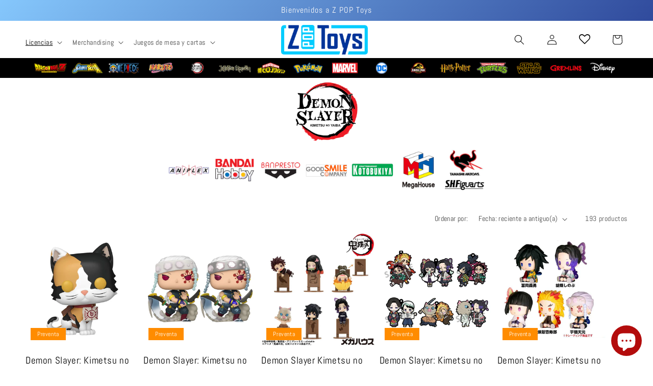

--- FILE ---
content_type: text/html; charset=utf-8
request_url: https://zpoptoys.com/collections/kimetsu-no-yaiba
body_size: 77699
content:
<!doctype html>
<html class="no-js" lang="es">
  <head>
    <!-- Google Tag Manager -->
    <script>(function(w,d,s,l,i){w[l]=w[l]||[];w[l].push({'gtm.start':
    new Date().getTime(),event:'gtm.js'});var f=d.getElementsByTagName(s)[0],
    j=d.createElement(s),dl=l!='dataLayer'?'&l='+l:'';j.async=true;j.src=
    'https://www.googletagmanager.com/gtm.js?id='+i+dl;f.parentNode.insertBefore(j,f);
    })(window,document,'script','dataLayer','GTM-WLW2XPLJ');</script>
    <!-- End Google Tag Manager -->

    <!-- Google Ads (gtag.js) - SOLO UNA VEZ -->
    <script async src="https://www.googletagmanager.com/gtag/js?id=AW-11226435506"></script>
    <script>
      window.dataLayer = window.dataLayer || [];
      function gtag(){dataLayer.push(arguments);}
      gtag('js', new Date());
      gtag('config', 'AW-11226435506');
    </script>

<!-- Start of Booster Apps Seo-0.1--><title>Kimetsu no Yaiba: Figuras, Banpresto, Tamashii Nations SH Figuarts y M</title><meta name="description" content="Figuras Kimetsu no Yaiba (Demon Slayer / Guardianes de la Noche) Bienvenidos a Z POP Toys, el lugar definitivo para coleccionistas y fans que buscan figuras de Kimetsu no Yaiba, también conocido como Demon Slayer o Guardianes de la Noche. Desde Tanjiro y Nezuko hasta los Hashira más poderosos, nuestra selección ofrece" />
<!-- end of Booster Apps SEO -->


    
	

  <!-- Added by AUTOKETING SEO APP -->

  
  
    
      
    
    
      
    
    
      
    
    
      
    
    
      
    
    
      
    
    
      
    
  
  
  
  
  
  <!-- /Added by AUTOKETING SEO APP -->
  




    <meta charset="utf-8">
    <meta http-equiv="X-UA-Compatible" content="IE=edge">
    <meta name="viewport" content="width=device-width,initial-scale=1">
    <meta name="theme-color" content="">
    <link rel="canonical" href="https://zpoptoys.com/collections/kimetsu-no-yaiba">
    <link rel="preconnect" href="https://cdn.shopify.com" crossorigin><link rel="icon" type="image/png" href="//zpoptoys.com/cdn/shop/files/Z_Pop_favicon.png?crop=center&height=32&v=1664283340&width=32"><link rel="preconnect" href="https://fonts.shopifycdn.com" crossorigin>

<!-- Avada Boost Sales Script -->

      


          
          
          
          
          
          
          
          
          
          <script>
            const AVADA_ENHANCEMENTS = {};
            AVADA_ENHANCEMENTS.contentProtection = false;
            AVADA_ENHANCEMENTS.hideCheckoutButon = false;
            AVADA_ENHANCEMENTS.cartSticky = false;
            AVADA_ENHANCEMENTS.multiplePixelStatus = false;
            AVADA_ENHANCEMENTS.inactiveStatus = false;
            AVADA_ENHANCEMENTS.cartButtonAnimationStatus = false;
            AVADA_ENHANCEMENTS.whatsappStatus = false;
            AVADA_ENHANCEMENTS.messengerStatus = false;
            AVADA_ENHANCEMENTS.livechatStatus = false;
          </script>






















      <script>
        const AVADA_CDT = {};
        AVADA_CDT.template = "collection.coleccion-kimetsu";
        AVADA_CDT.collections = [];
        

        const AVADA_INVQTY = {};
        

        AVADA_CDT.cartitem = 0;
        AVADA_CDT.moneyformat = `{{amount_with_comma_separator}} €`;
        AVADA_CDT.cartTotalPrice = 0;
        

        window.AVADA_BADGES = window.AVADA_BADGES || {};
        window.AVADA_BADGES = [{"name":"Footer","homePageInlinePosition":"after","badgeCustomSize":40,"inlinePosition":"after","badgeBorderRadius":3,"badgesSmartSelector":false,"badgeSize":"custom","collectionPageInlinePosition":"after","position":"","headerText":"","cartInlinePosition":"after","showHeaderText":true,"headingColor":"#232323","priority":"0","badgeEffect":"","showBadges":true,"shopId":"rERn8s0xY7YpeACOdvh1","customWidthSize":450,"removeBranding":false,"createdAt":"2022-10-10T15:39:33.930Z","description":"Win customers' trust from every pages by showing various trust badges at website's footer.","selectedPreset":"Payment 1","status":true,"font":"default","homePagePosition":"","badgeWidth":"full-width","badgePageType":"footer","badgeBorderColor":"#e1e1e1","collectionPagePosition":"","badgeList":["https:\/\/cdn1.avada.io\/boost-sales\/visa.svg","https:\/\/cdn1.avada.io\/boost-sales\/mastercard.svg","https:\/\/cdn1.avada.io\/boost-sales\/americanexpress.svg","https:\/\/cdn1.avada.io\/boost-sales\/discover.svg","https:\/\/cdn1.avada.io\/boost-sales\/paypal.svg","https:\/\/cdn1.avada.io\/boost-sales\/applepay.svg","https:\/\/cdn1.avada.io\/boost-sales\/googlepay.svg"],"cartPosition":"","shopDomain":"eddd42.myshopify.com","headingSize":16,"badgeStyle":"color","showBadgeBorder":false,"textAlign":"avada-align-center","id":"zigefXmDo4ttvU8F5zpj"}];

        window.AVADA_GENERAL_SETTINGS = window.AVADA_GENERAL_SETTINGS || {};
        window.AVADA_GENERAL_SETTINGS = null;

        window.AVADA_COUNDOWNS = window.AVADA_COUNDOWNS || {};
        window.AVADA_COUNDOWNS = [{},{},{"id":"tTiAdgQtiOT1jM9x0w4V","categoryNumbHeight":30,"collectionPageInlinePosition":"after","stockType":"real_stock","categoryUseDefaultSize":true,"description":"Increase urgency and boost conversions for each product page.","stockTextColor":"#122234","productIds":[],"headingSize":30,"textAlign":"text-center","categoryTxtDateSize":8,"removeBranding":false,"headingColor":"#0985C5","name":"Product Pages","displayLayout":"square-countdown","showCountdownTimer":true,"shopId":"rERn8s0xY7YpeACOdvh1","inlinePosition":"after","saleDateType":"date-custom","txtDateSize":16,"minutesText":"Minutes","categoryNumberSize":14,"displayType":"ALL_PRODUCT","showInventoryCountdown":true,"numbBgColor":"#ffffff","manualDisplayPosition":"form[action='\/cart\/add']","useDefaultSize":true,"status":true,"categoryNumbWidth":30,"createdAt":"2022-10-10T15:39:34.131Z","saleCustomHours":"00","linkText":"Hurry! sale ends in","saleCustomDays":"00","secondsText":"Seconds","productExcludeIds":[],"daysText":"Days","saleCustomSeconds":"59","numbColor":"#122234","priority":"0","numbWidth":60,"position":"form[action='\/cart\/add']","timeUnits":"unit-dhms","numbBorderRadius":0,"numbBorderWidth":1,"countdownTextBottom":"","categoryTxtDatePos":"txt_outside_box","conditions":{"conditions":[{"value":"","operation":"CONTAINS","type":"TITLE"}],"type":"ALL"},"txtDateColor":"#122234","hoursText":"Hours","countdownSmartSelector":false,"txtDatePos":"txt_outside_box","shopDomain":"eddd42.myshopify.com","collectionPagePosition":"","countdownEndAction":"HIDE_COUNTDOWN","saleCustomMinutes":"10","stockTextSize":16,"numbBorderColor":"#cccccc","numbHeight":60,"manualDisplayPlacement":"after","stockTextBefore":"Only {{stock_qty}} left in stock. Hurry up 🔥"}];

        window.AVADA_INACTIVE_TAB = window.AVADA_INACTIVE_TAB || {};
        window.AVADA_INACTIVE_TAB = null;

        window.AVADA_LIVECHAT = window.AVADA_LIVECHAT || {};
        window.AVADA_LIVECHAT = null;

        window.AVADA_STICKY_ATC = window.AVADA_STICKY_ATC || {};
        window.AVADA_STICKY_ATC = null;

        window.AVADA_ATC_ANIMATION = window.AVADA_ATC_ANIMATION || {};
        window.AVADA_ATC_ANIMATION = null;

        window.AVADA_SP = window.AVADA_SP || {};
        window.AVADA_SP = {"shop":"rERn8s0xY7YpeACOdvh1","configuration":{"position":"bottom-left","hide_time_ago":false,"smart_hide":false,"smart_hide_time":3,"smart_hide_unit":"days","truncate_product_name":true,"display_duration":5,"first_delay":10,"pops_interval":10,"max_pops_display":20,"show_mobile":true,"mobile_position":"bottom","animation":"fadeInUp","out_animation":"fadeOutDown","with_sound":false,"display_order":"order","only_product_viewing":false,"notice_continuously":false,"custom_css":"","replay":true,"included_urls":"","excluded_urls":"","excluded_product_type":"","countries_all":true,"countries":[],"allow_show":"all","hide_close":true,"close_time":1,"close_time_unit":"days","support_rtl":false},"notifications":{"Ks2Giu3DPeg0RIyXf0Pl":{"settings":{"heading_text":"{{first_name}} in {{city}}, {{country}}","heading_font_weight":500,"heading_font_size":12,"content_text":"Purchased {{product_name}}","content_font_weight":800,"content_font_size":13,"background_image":"","background_color":"#FFF","heading_color":"#111","text_color":"#142A47","time_color":"#234342","with_border":false,"border_color":"#333333","border_width":1,"border_radius":20,"image_border_radius":20,"heading_decoration":null,"hover_product_decoration":null,"hover_product_color":"#122234","with_box_shadow":true,"font":"Raleway","language_code":"en","with_static_map":false,"use_dynamic_names":false,"dynamic_names":"","use_flag":false,"popup_custom_link":"","popup_custom_image":"","display_type":"popup","use_counter":false,"counter_color":"#0b4697","counter_unit_color":"#0b4697","counter_unit_plural":"views","counter_unit_single":"view","truncate_product_name":false,"allow_show":"all","included_urls":"","excluded_urls":""},"type":"order","items":[{"shipping_city":"Palomares del Río","shipping_first_name":"José Luis","first_name":"José Luis","product_link":"https:\/\/eddd42.myshopify.com\/products\/porunga-dende-luminous-dragon-ball-set-come-forth-genuine-shenron-fig-42-cm-dragon-ball-z-sh-figuarts","product_id":7898887454947,"product_image":"https:\/\/cdn.shopify.com\/s\/files\/1\/0662\/9723\/3635\/products\/item_0000014087_Epl09wYO_01.jpg?v=1665389643","date":"2022-10-10T14:24:01+02:00","product_handle":"porunga-dende-luminous-dragon-ball-set-come-forth-genuine-shenron-fig-42-cm-dragon-ball-z-sh-figuarts","city":"Palomares del Río","shipping_country":"Spain","country":"Spain","product_name":"PORUNGA \u0026 DENDE LUMINOUS DRAGON BALL SET COME FORTH, GENUINE SHENRON FIG 42 CM DRAGON BALL Z SH FIGUARTS","map_url":"https:\/\/storage.googleapis.com\/avada-boost-sales.appspot.com\/maps\/Palomares del Río.png","relativeDate":"3 hours ago","smart_hide":false,"flag_url":"https:\/\/cdn1.avada.io\/proofo\/flags\/044-spain.svg"},{"map_url":"https:\/\/storage.googleapis.com\/avada-boost-sales.appspot.com\/maps\/Palomares del Río.png","product_id":7898887454947,"shipping_first_name":"José Luis","country":"Spain","product_image":"https:\/\/cdn.shopify.com\/s\/files\/1\/0662\/9723\/3635\/products\/item_0000014087_Epl09wYO_01.jpg?v=1665389643","date":"2022-10-10T13:51:38+02:00","product_name":"PORUNGA \u0026 DENDE LUMINOUS DRAGON BALL SET COME FORTH, GENUINE SHENRON FIG 42 CM DRAGON BALL Z SH FIGUARTS","product_handle":"porunga-dende-luminous-dragon-ball-set-come-forth-genuine-shenron-fig-42-cm-dragon-ball-z-sh-figuarts","shipping_city":"Palomares del Río","city":"Palomares del Río","product_link":"https:\/\/eddd42.myshopify.com\/products\/porunga-dende-luminous-dragon-ball-set-come-forth-genuine-shenron-fig-42-cm-dragon-ball-z-sh-figuarts","shipping_country":"Spain","first_name":"José Luis","relativeDate":"4 hours ago","smart_hide":false,"flag_url":"https:\/\/cdn1.avada.io\/proofo\/flags\/044-spain.svg"},{"map_url":"https:\/\/storage.googleapis.com\/avada-boost-sales.appspot.com\/maps\/Palomares del Río.png","product_link":"https:\/\/eddd42.myshopify.com\/products\/porunga-dende-luminous-dragon-ball-set-come-forth-genuine-shenron-fig-42-cm-dragon-ball-z-sh-figuarts","shipping_country":"Spain","shipping_city":"Palomares del Río","country":"Spain","product_image":"https:\/\/cdn.shopify.com\/s\/files\/1\/0662\/9723\/3635\/products\/item_0000014087_Epl09wYO_01.jpg?v=1665389643","product_id":7898887454947,"shipping_first_name":"José Luis","product_name":"PORUNGA \u0026 DENDE LUMINOUS DRAGON BALL SET COME FORTH, GENUINE SHENRON FIG 42 CM DRAGON BALL Z SH FIGUARTS","product_handle":"porunga-dende-luminous-dragon-ball-set-come-forth-genuine-shenron-fig-42-cm-dragon-ball-z-sh-figuarts","first_name":"José Luis","city":"Palomares del Río","date":"2022-10-10T11:09:00+02:00","relativeDate":"7 hours ago","smart_hide":false,"flag_url":"https:\/\/cdn1.avada.io\/proofo\/flags\/044-spain.svg"},{"shipping_city":"Palomares del Río","map_url":"https:\/\/storage.googleapis.com\/avada-boost-sales.appspot.com\/maps\/Palomares del Río.png","product_link":"https:\/\/eddd42.myshopify.com\/products\/porunga-dende-luminous-dragon-ball-set-come-forth-genuine-shenron-fig-42-cm-dragon-ball-z-sh-figuarts","first_name":"José Luis","product_image":"https:\/\/cdn.shopify.com\/s\/files\/1\/0662\/9723\/3635\/products\/item_0000014087_Epl09wYO_01.jpg?v=1665389643","product_id":7898887454947,"product_name":"PORUNGA \u0026 DENDE LUMINOUS DRAGON BALL SET COME FORTH, GENUINE SHENRON FIG 42 CM DRAGON BALL Z SH FIGUARTS","shipping_first_name":"José Luis","city":"Palomares del Río","shipping_country":"Spain","date":"2022-10-10T10:56:04+02:00","product_handle":"porunga-dende-luminous-dragon-ball-set-come-forth-genuine-shenron-fig-42-cm-dragon-ball-z-sh-figuarts","country":"Spain","relativeDate":"7 hours ago","smart_hide":false,"flag_url":"https:\/\/cdn1.avada.io\/proofo\/flags\/044-spain.svg"},{"product_name":"Carnotaurus","product_handle":"producto6","first_name":"José Luis","product_id":7875961323747,"shipping_country":"Spain","country":"Spain","map_url":"https:\/\/storage.googleapis.com\/avada-boost-sales.appspot.com\/maps\/Palomares del Río.png","shipping_first_name":"José Luis","product_image":"https:\/\/cdn.shopify.com\/s\/files\/1\/0662\/9723\/3635\/products\/dinosaur6.jpg?v=1663849010","product_link":"https:\/\/eddd42.myshopify.com\/products\/producto6","date":"2022-10-06T13:37:29+02:00","shipping_city":"Palomares del Río","city":"Palomares del Río","relativeDate":"4 days ago","smart_hide":true,"flag_url":"https:\/\/cdn1.avada.io\/proofo\/flags\/044-spain.svg"},{"shipping_first_name":"José Luis","product_name":"Velocirraptor","city":"Palomares del Río","product_image":"https:\/\/cdn.shopify.com\/s\/files\/1\/0662\/9723\/3635\/products\/dinosaur3.jpg?v=1663848933","shipping_city":"Palomares del Río","product_id":7875960045795,"date":"2022-10-06T12:44:35+02:00","country":"Spain","shipping_country":"Spain","product_handle":"producto3","first_name":"José Luis","product_link":"https:\/\/eddd42.myshopify.com\/products\/producto3","map_url":"https:\/\/storage.googleapis.com\/avada-boost-sales.appspot.com\/maps\/Palomares del Río.png","relativeDate":"4 days ago","smart_hide":true,"flag_url":"https:\/\/cdn1.avada.io\/proofo\/flags\/044-spain.svg"}],"source":"shopify\/order"}}};

        window.AVADA_BS_EMBED = window.AVADA_BS_EMBED || {};
        window.AVADA_BS_EMBED.isSupportThemeOS = true

        window.AVADA_BS_FSB = window.AVADA_BS_FSB || {};
        window.AVADA_BS_FSB = {
          bars: [],
          cart: 0,
          compatible: {
            langify: ''
          }
        };
      </script>
<!-- /Avada Boost Sales Script -->



    

    

<meta property="og:site_name" content="Z POP Toys">
<meta property="og:url" content="https://zpoptoys.com/collections/kimetsu-no-yaiba">
<meta property="og:title" content="Kimetsu no Yaiba: Figuras, Banpresto, Tamashii Nations SH Figuarts y M">
<meta property="og:type" content="website">
<meta property="og:description" content="Figuras Kimetsu no Yaiba (Demon Slayer / Guardianes de la Noche) Bienvenidos a Z POP Toys, el lugar definitivo para coleccionistas y fans que buscan figuras de Kimetsu no Yaiba, también conocido como Demon Slayer o Guardianes de la Noche. Desde Tanjiro y Nezuko hasta los Hashira más poderosos, nuestra selección ofrece "><meta property="og:image" content="http://zpoptoys.com/cdn/shop/collections/demon-slayer-logo.png?v=1752137532">
  <meta property="og:image:secure_url" content="https://zpoptoys.com/cdn/shop/collections/demon-slayer-logo.png?v=1752137532">
  <meta property="og:image:width" content="1024">
  <meta property="og:image:height" content="576"><meta name="twitter:site" content="@zpoptoys"><meta name="twitter:card" content="summary_large_image">
<meta name="twitter:title" content="Kimetsu no Yaiba: Figuras, Banpresto, Tamashii Nations SH Figuarts y M">
<meta name="twitter:description" content="Figuras Kimetsu no Yaiba (Demon Slayer / Guardianes de la Noche) Bienvenidos a Z POP Toys, el lugar definitivo para coleccionistas y fans que buscan figuras de Kimetsu no Yaiba, también conocido como Demon Slayer o Guardianes de la Noche. Desde Tanjiro y Nezuko hasta los Hashira más poderosos, nuestra selección ofrece ">


    <script src="//zpoptoys.com/cdn/shop/t/32/assets/global.js?v=179942548772027991401768244536" defer="defer"></script>
    <script>window.performance && window.performance.mark && window.performance.mark('shopify.content_for_header.start');</script><meta name="google-site-verification" content="oRq9BcHw6DRggn_F4wlrrACOmm0P1lQuyrTxH0IvCQo">
<meta name="facebook-domain-verification" content="dkzlj1jt04fu43am4mmhxoa0zschq2">
<meta id="shopify-digital-wallet" name="shopify-digital-wallet" content="/66297233635/digital_wallets/dialog">
<meta name="shopify-checkout-api-token" content="9e1bd556f2e89d08825e9c410e1ec4d2">
<meta id="in-context-paypal-metadata" data-shop-id="66297233635" data-venmo-supported="false" data-environment="production" data-locale="es_ES" data-paypal-v4="true" data-currency="EUR">
<link rel="alternate" type="application/atom+xml" title="Feed" href="/collections/kimetsu-no-yaiba.atom" />
<link rel="next" href="/collections/kimetsu-no-yaiba?page=2">
<link rel="alternate" type="application/json+oembed" href="https://zpoptoys.com/collections/kimetsu-no-yaiba.oembed">
<script async="async" src="/checkouts/internal/preloads.js?locale=es-ES"></script>
<script id="shopify-features" type="application/json">{"accessToken":"9e1bd556f2e89d08825e9c410e1ec4d2","betas":["rich-media-storefront-analytics"],"domain":"zpoptoys.com","predictiveSearch":true,"shopId":66297233635,"locale":"es"}</script>
<script>var Shopify = Shopify || {};
Shopify.shop = "eddd42.myshopify.com";
Shopify.locale = "es";
Shopify.currency = {"active":"EUR","rate":"1.0"};
Shopify.country = "ES";
Shopify.theme = {"name":"Copia de Copia de Black Friday ZPOP Toys - 18\/1...","id":194372370763,"schema_name":"Dawn","schema_version":"7.0.0","theme_store_id":null,"role":"main"};
Shopify.theme.handle = "null";
Shopify.theme.style = {"id":null,"handle":null};
Shopify.cdnHost = "zpoptoys.com/cdn";
Shopify.routes = Shopify.routes || {};
Shopify.routes.root = "/";</script>
<script type="module">!function(o){(o.Shopify=o.Shopify||{}).modules=!0}(window);</script>
<script>!function(o){function n(){var o=[];function n(){o.push(Array.prototype.slice.apply(arguments))}return n.q=o,n}var t=o.Shopify=o.Shopify||{};t.loadFeatures=n(),t.autoloadFeatures=n()}(window);</script>
<script id="shop-js-analytics" type="application/json">{"pageType":"collection"}</script>
<script defer="defer" async type="module" src="//zpoptoys.com/cdn/shopifycloud/shop-js/modules/v2/client.init-shop-cart-sync_2Gr3Q33f.es.esm.js"></script>
<script defer="defer" async type="module" src="//zpoptoys.com/cdn/shopifycloud/shop-js/modules/v2/chunk.common_noJfOIa7.esm.js"></script>
<script defer="defer" async type="module" src="//zpoptoys.com/cdn/shopifycloud/shop-js/modules/v2/chunk.modal_Deo2FJQo.esm.js"></script>
<script type="module">
  await import("//zpoptoys.com/cdn/shopifycloud/shop-js/modules/v2/client.init-shop-cart-sync_2Gr3Q33f.es.esm.js");
await import("//zpoptoys.com/cdn/shopifycloud/shop-js/modules/v2/chunk.common_noJfOIa7.esm.js");
await import("//zpoptoys.com/cdn/shopifycloud/shop-js/modules/v2/chunk.modal_Deo2FJQo.esm.js");

  window.Shopify.SignInWithShop?.initShopCartSync?.({"fedCMEnabled":true,"windoidEnabled":true});

</script>
<script>(function() {
  var isLoaded = false;
  function asyncLoad() {
    if (isLoaded) return;
    isLoaded = true;
    var urls = ["https:\/\/wishlisthero-assets.revampco.com\/store-front\/bundle2.js?shop=eddd42.myshopify.com","https:\/\/wishlisthero-assets.revampco.com\/store-front\/bundle2.js?shop=eddd42.myshopify.com","https:\/\/wishlisthero-assets.revampco.com\/store-front\/bundle2.js?shop=eddd42.myshopify.com","https:\/\/wishlisthero-assets.revampco.com\/store-front\/bundle2.js?shop=eddd42.myshopify.com","https:\/\/wishlisthero-assets.revampco.com\/store-front\/bundle2.js?shop=eddd42.myshopify.com"];
    for (var i = 0; i < urls.length; i++) {
      var s = document.createElement('script');
      s.type = 'text/javascript';
      s.async = true;
      s.src = urls[i];
      var x = document.getElementsByTagName('script')[0];
      x.parentNode.insertBefore(s, x);
    }
  };
  if(window.attachEvent) {
    window.attachEvent('onload', asyncLoad);
  } else {
    window.addEventListener('load', asyncLoad, false);
  }
})();</script>
<script id="__st">var __st={"a":66297233635,"offset":3600,"reqid":"04bad1cc-0919-4fe5-a6ad-6e1b666e174f-1769485681","pageurl":"zpoptoys.com\/collections\/kimetsu-no-yaiba","u":"71b4b8008776","p":"collection","rtyp":"collection","rid":412055011555};</script>
<script>window.ShopifyPaypalV4VisibilityTracking = true;</script>
<script id="captcha-bootstrap">!function(){'use strict';const t='contact',e='account',n='new_comment',o=[[t,t],['blogs',n],['comments',n],[t,'customer']],c=[[e,'customer_login'],[e,'guest_login'],[e,'recover_customer_password'],[e,'create_customer']],r=t=>t.map((([t,e])=>`form[action*='/${t}']:not([data-nocaptcha='true']) input[name='form_type'][value='${e}']`)).join(','),a=t=>()=>t?[...document.querySelectorAll(t)].map((t=>t.form)):[];function s(){const t=[...o],e=r(t);return a(e)}const i='password',u='form_key',d=['recaptcha-v3-token','g-recaptcha-response','h-captcha-response',i],f=()=>{try{return window.sessionStorage}catch{return}},m='__shopify_v',_=t=>t.elements[u];function p(t,e,n=!1){try{const o=window.sessionStorage,c=JSON.parse(o.getItem(e)),{data:r}=function(t){const{data:e,action:n}=t;return t[m]||n?{data:e,action:n}:{data:t,action:n}}(c);for(const[e,n]of Object.entries(r))t.elements[e]&&(t.elements[e].value=n);n&&o.removeItem(e)}catch(o){console.error('form repopulation failed',{error:o})}}const l='form_type',E='cptcha';function T(t){t.dataset[E]=!0}const w=window,h=w.document,L='Shopify',v='ce_forms',y='captcha';let A=!1;((t,e)=>{const n=(g='f06e6c50-85a8-45c8-87d0-21a2b65856fe',I='https://cdn.shopify.com/shopifycloud/storefront-forms-hcaptcha/ce_storefront_forms_captcha_hcaptcha.v1.5.2.iife.js',D={infoText:'Protegido por hCaptcha',privacyText:'Privacidad',termsText:'Términos'},(t,e,n)=>{const o=w[L][v],c=o.bindForm;if(c)return c(t,g,e,D).then(n);var r;o.q.push([[t,g,e,D],n]),r=I,A||(h.body.append(Object.assign(h.createElement('script'),{id:'captcha-provider',async:!0,src:r})),A=!0)});var g,I,D;w[L]=w[L]||{},w[L][v]=w[L][v]||{},w[L][v].q=[],w[L][y]=w[L][y]||{},w[L][y].protect=function(t,e){n(t,void 0,e),T(t)},Object.freeze(w[L][y]),function(t,e,n,w,h,L){const[v,y,A,g]=function(t,e,n){const i=e?o:[],u=t?c:[],d=[...i,...u],f=r(d),m=r(i),_=r(d.filter((([t,e])=>n.includes(e))));return[a(f),a(m),a(_),s()]}(w,h,L),I=t=>{const e=t.target;return e instanceof HTMLFormElement?e:e&&e.form},D=t=>v().includes(t);t.addEventListener('submit',(t=>{const e=I(t);if(!e)return;const n=D(e)&&!e.dataset.hcaptchaBound&&!e.dataset.recaptchaBound,o=_(e),c=g().includes(e)&&(!o||!o.value);(n||c)&&t.preventDefault(),c&&!n&&(function(t){try{if(!f())return;!function(t){const e=f();if(!e)return;const n=_(t);if(!n)return;const o=n.value;o&&e.removeItem(o)}(t);const e=Array.from(Array(32),(()=>Math.random().toString(36)[2])).join('');!function(t,e){_(t)||t.append(Object.assign(document.createElement('input'),{type:'hidden',name:u})),t.elements[u].value=e}(t,e),function(t,e){const n=f();if(!n)return;const o=[...t.querySelectorAll(`input[type='${i}']`)].map((({name:t})=>t)),c=[...d,...o],r={};for(const[a,s]of new FormData(t).entries())c.includes(a)||(r[a]=s);n.setItem(e,JSON.stringify({[m]:1,action:t.action,data:r}))}(t,e)}catch(e){console.error('failed to persist form',e)}}(e),e.submit())}));const S=(t,e)=>{t&&!t.dataset[E]&&(n(t,e.some((e=>e===t))),T(t))};for(const o of['focusin','change'])t.addEventListener(o,(t=>{const e=I(t);D(e)&&S(e,y())}));const B=e.get('form_key'),M=e.get(l),P=B&&M;t.addEventListener('DOMContentLoaded',(()=>{const t=y();if(P)for(const e of t)e.elements[l].value===M&&p(e,B);[...new Set([...A(),...v().filter((t=>'true'===t.dataset.shopifyCaptcha))])].forEach((e=>S(e,t)))}))}(h,new URLSearchParams(w.location.search),n,t,e,['guest_login'])})(!0,!0)}();</script>
<script integrity="sha256-4kQ18oKyAcykRKYeNunJcIwy7WH5gtpwJnB7kiuLZ1E=" data-source-attribution="shopify.loadfeatures" defer="defer" src="//zpoptoys.com/cdn/shopifycloud/storefront/assets/storefront/load_feature-a0a9edcb.js" crossorigin="anonymous"></script>
<script data-source-attribution="shopify.dynamic_checkout.dynamic.init">var Shopify=Shopify||{};Shopify.PaymentButton=Shopify.PaymentButton||{isStorefrontPortableWallets:!0,init:function(){window.Shopify.PaymentButton.init=function(){};var t=document.createElement("script");t.src="https://zpoptoys.com/cdn/shopifycloud/portable-wallets/latest/portable-wallets.es.js",t.type="module",document.head.appendChild(t)}};
</script>
<script data-source-attribution="shopify.dynamic_checkout.buyer_consent">
  function portableWalletsHideBuyerConsent(e){var t=document.getElementById("shopify-buyer-consent"),n=document.getElementById("shopify-subscription-policy-button");t&&n&&(t.classList.add("hidden"),t.setAttribute("aria-hidden","true"),n.removeEventListener("click",e))}function portableWalletsShowBuyerConsent(e){var t=document.getElementById("shopify-buyer-consent"),n=document.getElementById("shopify-subscription-policy-button");t&&n&&(t.classList.remove("hidden"),t.removeAttribute("aria-hidden"),n.addEventListener("click",e))}window.Shopify?.PaymentButton&&(window.Shopify.PaymentButton.hideBuyerConsent=portableWalletsHideBuyerConsent,window.Shopify.PaymentButton.showBuyerConsent=portableWalletsShowBuyerConsent);
</script>
<script data-source-attribution="shopify.dynamic_checkout.cart.bootstrap">document.addEventListener("DOMContentLoaded",(function(){function t(){return document.querySelector("shopify-accelerated-checkout-cart, shopify-accelerated-checkout")}if(t())Shopify.PaymentButton.init();else{new MutationObserver((function(e,n){t()&&(Shopify.PaymentButton.init(),n.disconnect())})).observe(document.body,{childList:!0,subtree:!0})}}));
</script>
<script id='scb4127' type='text/javascript' async='' src='https://zpoptoys.com/cdn/shopifycloud/privacy-banner/storefront-banner.js'></script><link id="shopify-accelerated-checkout-styles" rel="stylesheet" media="screen" href="https://zpoptoys.com/cdn/shopifycloud/portable-wallets/latest/accelerated-checkout-backwards-compat.css" crossorigin="anonymous">
<style id="shopify-accelerated-checkout-cart">
        #shopify-buyer-consent {
  margin-top: 1em;
  display: inline-block;
  width: 100%;
}

#shopify-buyer-consent.hidden {
  display: none;
}

#shopify-subscription-policy-button {
  background: none;
  border: none;
  padding: 0;
  text-decoration: underline;
  font-size: inherit;
  cursor: pointer;
}

#shopify-subscription-policy-button::before {
  box-shadow: none;
}

      </style>
<script id="sections-script" data-sections="header,footer" defer="defer" src="//zpoptoys.com/cdn/shop/t/32/compiled_assets/scripts.js?v=5148"></script>
<script>window.performance && window.performance.mark && window.performance.mark('shopify.content_for_header.end');</script>


    <style data-shopify>
      @font-face {
  font-family: Abel;
  font-weight: 400;
  font-style: normal;
  font-display: swap;
  src: url("//zpoptoys.com/cdn/fonts/abel/abel_n4.0254805ccf79872a96d53996a984f2b9039f9995.woff2") format("woff2"),
       url("//zpoptoys.com/cdn/fonts/abel/abel_n4.635ebaebd760542724b79271de73bae7c2091173.woff") format("woff");
}

      
      
      
      @font-face {
  font-family: Abel;
  font-weight: 400;
  font-style: normal;
  font-display: swap;
  src: url("//zpoptoys.com/cdn/fonts/abel/abel_n4.0254805ccf79872a96d53996a984f2b9039f9995.woff2") format("woff2"),
       url("//zpoptoys.com/cdn/fonts/abel/abel_n4.635ebaebd760542724b79271de73bae7c2091173.woff") format("woff");
}


      :root {
        --font-body-family: Abel, sans-serif;
        --font-body-style: normal;
        --font-body-weight: 400;
        --font-body-weight-bold: 700;

        --font-heading-family: Abel, sans-serif;
        --font-heading-style: normal;
        --font-heading-weight: 400;

        --font-body-scale: 1.0;
        --font-heading-scale: 1.0;

        --color-base-text: 0, 0, 0;
        --color-shadow: 0, 0, 0;
        --color-base-background-1: 255, 255, 255;
        --color-base-background-2: 255, 255, 255;
        --color-base-solid-button-labels: 250, 250, 250;
        --color-base-outline-button-labels: 24, 120, 185;
        --color-base-accent-1: 8, 32, 120;
        --color-base-accent-2: 8, 32, 120;
        --payment-terms-background-color: #fff;

        --gradient-base-background-1: #fff;
        --gradient-base-background-2: linear-gradient(136deg, rgba(39, 249, 10, 1), rgba(16, 57, 1, 1) 100%);
        --gradient-base-accent-1: linear-gradient(136deg, rgba(255, 169, 49, 1), rgba(249, 32, 32, 1) 100%);
        --gradient-base-accent-2: linear-gradient(136deg, rgba(133, 199, 252, 1), rgba(4, 10, 107, 1) 99%);

        --media-padding: px;
        --media-border-opacity: 0.05;
        --media-border-width: 1px;
        --media-radius: 0px;
        --media-shadow-opacity: 0.0;
        --media-shadow-horizontal-offset: 0px;
        --media-shadow-vertical-offset: 4px;
        --media-shadow-blur-radius: 5px;
        --media-shadow-visible: 0;

        --page-width: 160rem;
        --page-width-margin: 0rem;

        --product-card-image-padding: 0.0rem;
        --product-card-corner-radius: 0.0rem;
        --product-card-text-alignment: left;
        --product-card-border-width: 0.0rem;
        --product-card-border-opacity: 0.1;
        --product-card-shadow-opacity: 0.0;
        --product-card-shadow-visible: 0;
        --product-card-shadow-horizontal-offset: 0.0rem;
        --product-card-shadow-vertical-offset: 0.4rem;
        --product-card-shadow-blur-radius: 0.5rem;

        --collection-card-image-padding: 0.0rem;
        --collection-card-corner-radius: 0.0rem;
        --collection-card-text-alignment: left;
        --collection-card-border-width: 0.0rem;
        --collection-card-border-opacity: 0.1;
        --collection-card-shadow-opacity: 0.0;
        --collection-card-shadow-visible: 0;
        --collection-card-shadow-horizontal-offset: 0.0rem;
        --collection-card-shadow-vertical-offset: 0.4rem;
        --collection-card-shadow-blur-radius: 0.5rem;

        --blog-card-image-padding: 0.0rem;
        --blog-card-corner-radius: 0.0rem;
        --blog-card-text-alignment: left;
        --blog-card-border-width: 0.0rem;
        --blog-card-border-opacity: 0.1;
        --blog-card-shadow-opacity: 0.0;
        --blog-card-shadow-visible: 0;
        --blog-card-shadow-horizontal-offset: 0.0rem;
        --blog-card-shadow-vertical-offset: 0.4rem;
        --blog-card-shadow-blur-radius: 0.5rem;

        --badge-corner-radius: 4.0rem;

        --popup-border-width: 1px;
        --popup-border-opacity: 0.1;
        --popup-corner-radius: 0px;
        --popup-shadow-opacity: 0.0;
        --popup-shadow-horizontal-offset: 0px;
        --popup-shadow-vertical-offset: 4px;
        --popup-shadow-blur-radius: 5px;

        --drawer-border-width: 1px;
        --drawer-border-opacity: 0.1;
        --drawer-shadow-opacity: 0.0;
        --drawer-shadow-horizontal-offset: 0px;
        --drawer-shadow-vertical-offset: 4px;
        --drawer-shadow-blur-radius: 5px;

        --spacing-sections-desktop: 0px;
        --spacing-sections-mobile: 0px;

        --grid-desktop-vertical-spacing: 8px;
        --grid-desktop-horizontal-spacing: 8px;
        --grid-mobile-vertical-spacing: 4px;
        --grid-mobile-horizontal-spacing: 4px;

        --text-boxes-border-opacity: 0.1;
        --text-boxes-border-width: 0px;
        --text-boxes-radius: 0px;
        --text-boxes-shadow-opacity: 0.0;
        --text-boxes-shadow-visible: 0;
        --text-boxes-shadow-horizontal-offset: 0px;
        --text-boxes-shadow-vertical-offset: 4px;
        --text-boxes-shadow-blur-radius: 5px;

        --buttons-radius: 8px;
        --buttons-radius-outset: 9px;
        --buttons-border-width: 1px;
        --buttons-border-opacity: 1.0;
        --buttons-shadow-opacity: 0.35;
        --buttons-shadow-visible: 1;
        --buttons-shadow-horizontal-offset: 0px;
        --buttons-shadow-vertical-offset: 4px;
        --buttons-shadow-blur-radius: 5px;
        --buttons-border-offset: 0.3px;

        --inputs-radius: 0px;
        --inputs-border-width: 1px;
        --inputs-border-opacity: 0.55;
        --inputs-shadow-opacity: 0.0;
        --inputs-shadow-horizontal-offset: 0px;
        --inputs-margin-offset: 0px;
        --inputs-shadow-vertical-offset: 4px;
        --inputs-shadow-blur-radius: 5px;
        --inputs-radius-outset: 0px;

        --variant-pills-radius: 40px;
        --variant-pills-border-width: 1px;
        --variant-pills-border-opacity: 0.55;
        --variant-pills-shadow-opacity: 0.0;
        --variant-pills-shadow-horizontal-offset: 0px;
        --variant-pills-shadow-vertical-offset: 4px;
        --variant-pills-shadow-blur-radius: 5px;
      }

      *,
      *::before,
      *::after {
        box-sizing: inherit;
      }

      html {
        box-sizing: border-box;
        font-size: calc(var(--font-body-scale) * 62.5%);
        height: 100%;
      }

      body {
        display: grid;
        grid-template-rows: auto auto 1fr auto;
        grid-template-columns: 100%;
        min-height: 100%;
        margin: 0;
        font-size: 1.5rem;
        letter-spacing: 0.06rem;
        line-height: calc(1 + 0.8 / var(--font-body-scale));
        font-family: var(--font-body-family);
        font-style: var(--font-body-style);
        font-weight: var(--font-body-weight);
      }

      @media screen and (min-width: 750px) {
        body {
          font-size: 1.6rem;
        }
      }
    </style>

    <link href="//zpoptoys.com/cdn/shop/t/32/assets/base.css?v=166449495345125122171768244536" rel="stylesheet" type="text/css" media="all" />
<link rel="preload" as="font" href="//zpoptoys.com/cdn/fonts/abel/abel_n4.0254805ccf79872a96d53996a984f2b9039f9995.woff2" type="font/woff2" crossorigin><link rel="preload" as="font" href="//zpoptoys.com/cdn/fonts/abel/abel_n4.0254805ccf79872a96d53996a984f2b9039f9995.woff2" type="font/woff2" crossorigin><link rel="stylesheet" href="//zpoptoys.com/cdn/shop/t/32/assets/component-predictive-search.css?v=60402676857677037421768244536" media="print" onload="this.media='all'"><script>document.documentElement.className = document.documentElement.className.replace('no-js', 'js');
    if (Shopify.designMode) {
      document.documentElement.classList.add('shopify-design-mode');
    }
    </script>
  
<!-- Font icon for header icons -->
<link href="https://wishlisthero-assets.revampco.com/safe-icons/css/wishlisthero-icons.css" rel="stylesheet"/>
<!-- Style for floating buttons and others -->
<style type="text/css">
    .wishlisthero-floating {
        position: absolute;
      z-index: 1!important;
          left: auto;
        right: 10px !important; 
        top: 5px;
        z-index: 2;
        border-radius: 100%;
    }
.MuiLink-underlineHover .MuiCardMedia-root{
display:block;

}
#wishlist-hero-add-notification .MuiCardContent-root div{
display:block;
}

 @media(min-width:1300px){
   .product-item__link.product-item__image--margins .wishlisthero-floating{
         left: 50% !important; margin-left: -295px;  
 }
}
    .wishlisthero-floating:hover {
        background-color: rgba(0, 0, 0, 0.05);
    }

    .wishlisthero-floating button {
        font-size: 20px !important;
        width: 40px !important;
        padding: 0.125em 0 0 !important;
      
    }
  /*
.MuiTypography-body2 ,.MuiTypography-body1 ,.MuiTypography-caption ,.MuiTypography-button ,.MuiTypography-h1 ,.MuiTypography-h2 ,.MuiTypography-h3 ,.MuiTypography-h4 ,.MuiTypography-h5 ,.MuiTypography-h6 ,.MuiTypography-subtitle1 ,.MuiTypography-subtitle2 ,.MuiTypography-overline , MuiButton-root{
     font-family: inherit !important; /*Roboto, Helvetica, Arial, sans-serif;*/
}
  /*
.MuiTypography-h1 , .MuiTypography-h2 , .MuiTypography-h3 , .MuiTypography-h4 , .MuiTypography-h5 , .MuiTypography-h6 , .MuiButton-root, .MuiCardHeader-title a{
     font-family: ,  !important;
}

    /****************************************************************************************/
    /* For some theme shared view need some spacing */
    /*
    #wishlist-hero-shared-list-view {
  margin-top: 15px;
  margin-bottom: 15px;
}
#wishlist-hero-shared-list-view h1 {
  padding-left: 5px;
}
*/

#wishlisthero-product-page-button-container {
  padding-top: 10px;
}
    /****************************************************************************************/
    /* #wishlisthero-product-page-button-container button {
  padding-left: 1px !important;
} */
    /****************************************************************************************/
    /* Customize the indicator when wishlist has items AND the normal indicator not working */
    .site-header__icon span.wishlist-hero-items-count {
  position: absolute;


  width: 1.7rem;
  height: 1.7rem;
}
    .site-header__icon span.wishlist-hero-items-count.wishlist-hero-items-count-exists {
  display: flex !important;
}
.wishlist-hero-header-icon i.wlh-Icon{
   padding-bottom:inherit !important; 
}/*@media screen and (max-width: 749px) {
.site-header__icon span.wishlist-hero-items-count {

right: -2px;
top: -4.5px;
}
}*/
</style>
<script>window.wishlisthero_cartDotClasses=['wishlist-hero-items-count-text-plain','cart-count-bubble'];</script>
<script>window.wishlisthero_buttonProdPageClasses=['btn product__form--add-to-cart', 'btn','btn--secondary-accent', 'button button--full-width product-form__buttons'];</script>
<script>window.wishlisthero_buttonProdPageFontSize='auto';</script> <script type='text/javascript'>try{
   window.WishListHero_setting = {"ButtonColor":"rgba(253, 85, 5, 1)","IconColor":"rgba(255, 255, 255, 1)","IconType":"Heart","ButtonTextBeforeAdding":"AÑADIR A LA LISTA DE DESEOS","ButtonTextAfterAdding":"AÑADIDO A LA LISTA DE DESEOS","AnimationAfterAddition":"Shake up and down","ButtonTextAddToCart":"Añadir al carrito","ButtonTextOutOfStock":"SIN STOCK","ButtonTextAddAllToCart":"Añadir todos al carrito","ButtonTextRemoveAllToCart":"QUITAR TODO DE LA LISTA DE DESEOS","AddedProductNotificationText":"Producto añadido a la lista de deseos correctamente","AddedProductToCartNotificationText":"Producto añadido al carrito correctamente","ViewCartLinkText":"Ver carrito","SharePopup_TitleText":"Compartir mi lista de deseos","SharePopup_shareBtnText":"Compartir","SharePopup_shareHederText":"Compartir en redes sociales","SharePopup_shareCopyText":"O copiar enlace para compartir mi lista de deseos","SharePopup_shareCancelBtnText":"Cancelar","SharePopup_shareCopyBtnText":"Copiar","SendEMailPopup_BtnText":"Enviar por correo","SendEMailPopup_FromText":"De","SendEMailPopup_ToText":"Para","SendEMailPopup_BodyText":"Cuerpo del mensaje","SendEMailPopup_SendBtnText":"Enviar","SendEMailPopup_TitleText":"Enviar mi lista de deseos por e-mail","AddProductMessageText":"¿Quieres añadir todos los artículos al carrito?","RemoveProductMessageText":"¿Quieres quitar este artículo de tu lista de deseos?","RemoveAllProductMessageText":"¿Quieres quitar todos los artículos de tu lista de deseos?","RemovedProductNotificationText":"Producto quitado de la lista de deseos correctamente","AddAllOutOfStockProductNotificationText":"Hubo un problema al agregar el articulo al carrito, por favor inténtelo de nuevo más tarde","RemovePopupOkText":"Ok","RemovePopup_HeaderText":"CONFIRMACIÓN","ViewWishlistText":"Ver lista de deseos","EmptyWishlistText":"No tienes nada en tu lista de deseos","BuyNowButtonText":"Comprar ahora","BuyNowButtonColor":"rgb(144, 86, 162)","BuyNowTextButtonColor":"rgb(255, 255, 255)","Wishlist_Title":"Lista de deseos","WishlistHeaderTitleAlignment":"Center","WishlistProductImageSize":"Normal","PriceColor":"rgb(0, 122, 206)","HeaderFontSize":"30","PriceFontSize":"18","ProductNameFontSize":"16","LaunchPointType":"header_menu","DisplayWishlistAs":"popup_window","DisplayButtonAs":"button_with_icon","PopupSize":"xl","HideAddToCartButton":false,"NoRedirectAfterAddToCart":true,"DisableGuestCustomer":true,"LoginPopupContent":"Inicie sesión para guardar su lista de deseos en todos los dispositivos.","LoginPopupLoginBtnText":"Iniciar sesión","LoginPopupContentFontSize":"20","NotificationPopupPosition":"right","WishlistButtonTextColor":"rgba(255, 255, 255, 1)","EnableRemoveFromWishlistAfterAddButtonText":"QUITAR DE LA LISTA DE DESEOS","_id":"633b026ca65c5c21fc392266","EnableCollection":true,"EnableShare":true,"RemovePowerBy":false,"EnableFBPixel":false,"DisapleApp":false,"FloatPointPossition":"bottom_right","HeartStateToggle":true,"HeaderMenuItemsIndicator":true,"EnableRemoveFromWishlistAfterAdd":true,"Shop":"eddd42.myshopify.com","shop":"eddd42.myshopify.com","Status":"Active","Plan":"FREE"};  
  }catch(e){ console.error('Error loading config',e); } </script>   

	

  <!-- Added by AUTOKETING SEO APP END HEAD -->

  <!-- /Added by AUTOKETING SEO APP END HEAD -->
  




    <!-- Google tag (gtag.js) -->

  <script>
  document.addEventListener("DOMContentLoaded", function () {
    const today = new Date();
    const isStarWarsDay = today.getMonth() === 4 && today.getDate() === 4;

    if (isStarWarsDay) {
      const cursors = [
        "https://cdn.shopify.com/s/files/1/0662/9723/3635/files/Sable-azul.png?v=1746269869",
        "https://cdn.shopify.com/s/files/1/0662/9723/3635/files/Sable-rojo.png?v=1746269868",
        "https://cdn.shopify.com/s/files/1/0662/9723/3635/files/Sable-verde.png?v=1746269868",
        "https://cdn.shopify.com/s/files/1/0662/9723/3635/files/millenium-falcon.png?v=1746269868"
      ];

      const randomCursor = cursors[Math.floor(Math.random() * cursors.length)];

      // Aplica el cursor al body
      document.body.style.cursor = `url(${randomCursor}), auto`;

      // Espera un momento para asegurar que el cursor del body se haya aplicado antes de forzar los otros elementos
      setTimeout(() => {
        const style = document.createElement('style');
        
       style.innerHTML = `
  html, body, * {
    cursor: url(${randomCursor}), auto !important;
  }
`;


        document.head.appendChild(style);
      }, 50); // 50ms es suficiente en la mayoría de los casos
    }
  });
</script>

<!-- BEGIN app block: shopify://apps/wishlist-hero/blocks/app-embed/a9a5079b-59e8-47cb-b659-ecf1c60b9b72 -->


<script type="text/javascript">
  
    window.wishlisthero_buttonProdPageClasses = [];
  
  
    window.wishlisthero_cartDotClasses = [];
  
</script>
<!-- BEGIN app snippet: extraStyles -->

<style>
  .wishlisthero-floating {
    position: absolute;
    top: 5px;
    z-index: 21;
    border-radius: 100%;
    width: fit-content;
    right: 5px;
    left: auto;
    &.wlh-left-btn {
      left: 5px !important;
      right: auto !important;
    }
    &.wlh-right-btn {
      right: 5px !important;
      left: auto !important;
    }
    
  }
  @media(min-width:1300px) {
    .product-item__link.product-item__image--margins .wishlisthero-floating, {
      
        left: 50% !important;
        margin-left: -295px;
      
    }
  }
  .MuiTypography-h1,.MuiTypography-h2,.MuiTypography-h3,.MuiTypography-h4,.MuiTypography-h5,.MuiTypography-h6,.MuiButton-root,.MuiCardHeader-title a {
    font-family: ,  !important;
  }
</style>






<!-- END app snippet -->
<!-- BEGIN app snippet: renderAssets -->

  <link rel="preload" href="https://cdn.shopify.com/extensions/019badc7-12fe-783e-9dfe-907190f91114/wishlist-hero-81/assets/default.css" as="style" onload="this.onload=null;this.rel='stylesheet'">
  <noscript><link href="//cdn.shopify.com/extensions/019badc7-12fe-783e-9dfe-907190f91114/wishlist-hero-81/assets/default.css" rel="stylesheet" type="text/css" media="all" /></noscript>
  <script defer src="https://cdn.shopify.com/extensions/019badc7-12fe-783e-9dfe-907190f91114/wishlist-hero-81/assets/default.js"></script>
<!-- END app snippet -->


<script type="text/javascript">
  try{
  
    var scr_bdl_path = "https://cdn.shopify.com/extensions/019badc7-12fe-783e-9dfe-907190f91114/wishlist-hero-81/assets/bundle2.js";
    window._wh_asset_path = scr_bdl_path.substring(0,scr_bdl_path.lastIndexOf("/")) + "/";
  

  }catch(e){ console.log(e)}
  try{

  
    window.WishListHero_setting = {"ButtonColor":"rgba(253, 85, 5, 1)","IconColor":"rgba(255, 255, 255, 1)","IconType":"Heart","ButtonTextBeforeAdding":"AÑADIR A LA LISTA DE DESEOS","ButtonTextAfterAdding":"AÑADIDO A LA LISTA DE DESEOS","AnimationAfterAddition":"Shake up and down","ButtonTextAddToCart":"Añadir al carrito","ButtonTextOutOfStock":"SIN STOCK","ButtonTextAddAllToCart":"Añadir todos al carrito","ButtonTextRemoveAllToCart":"QUITAR TODO DE LA LISTA DE DESEOS","AddedProductNotificationText":"Producto añadido a la lista de deseos correctamente","AddedProductToCartNotificationText":"Producto añadido al carrito correctamente","ViewCartLinkText":"Ver carrito","SharePopup_TitleText":"Compartir mi lista de deseos","SharePopup_shareBtnText":"Compartir","SharePopup_shareHederText":"Compartir en redes sociales","SharePopup_shareCopyText":"O copiar enlace para compartir mi lista de deseos","SharePopup_shareCancelBtnText":"Cancelar","SharePopup_shareCopyBtnText":"Copiar","SendEMailPopup_BtnText":"Enviar por correo","SendEMailPopup_FromText":"De","SendEMailPopup_ToText":"Para","SendEMailPopup_BodyText":"Cuerpo del mensaje","SendEMailPopup_SendBtnText":"Enviar","SendEMailPopup_TitleText":"Enviar mi lista de deseos por e-mail","AddProductMessageText":"¿Quieres añadir todos los artículos al carrito?","RemoveProductMessageText":"¿Quieres quitar este artículo de tu lista de deseos?","RemoveAllProductMessageText":"¿Quieres quitar todos los artículos de tu lista de deseos?","RemovedProductNotificationText":"Producto quitado de la lista de deseos correctamente","AddAllOutOfStockProductNotificationText":"Hubo un problema al agregar el articulo al carrito, por favor inténtelo de nuevo más tarde","RemovePopupOkText":"Ok","RemovePopup_HeaderText":"CONFIRMACIÓN","ViewWishlistText":"Ver lista de deseos","EmptyWishlistText":"No tienes nada en tu lista de deseos","BuyNowButtonText":"Comprar ahora","BuyNowButtonColor":"rgb(144, 86, 162)","BuyNowTextButtonColor":"rgb(255, 255, 255)","Wishlist_Title":"Lista de deseos","WishlistHeaderTitleAlignment":"Center","WishlistProductImageSize":"Normal","PriceColor":"rgb(0, 122, 206)","HeaderFontSize":"30","PriceFontSize":"18","ProductNameFontSize":"16","LaunchPointType":"header_menu","DisplayWishlistAs":"popup_window","DisplayButtonAs":"button_with_icon","PopupSize":"xl","HideAddToCartButton":false,"NoRedirectAfterAddToCart":true,"DisableGuestCustomer":true,"LoginPopupContent":"Inicie sesión para guardar su lista de deseos en todos los dispositivos.","LoginPopupLoginBtnText":"Iniciar sesión","LoginPopupContentFontSize":"20","NotificationPopupPosition":"right","WishlistButtonTextColor":"rgba(255, 255, 255, 1)","EnableRemoveFromWishlistAfterAddButtonText":"QUITAR DE LA LISTA DE DESEOS","_id":"633b026ca65c5c21fc392266","EnableCollection":true,"EnableShare":true,"RemovePowerBy":false,"EnableFBPixel":false,"DisapleApp":false,"FloatPointPossition":"bottom_right","HeartStateToggle":true,"HeaderMenuItemsIndicator":true,"EnableRemoveFromWishlistAfterAdd":true,"Shop":"eddd42.myshopify.com","shop":"eddd42.myshopify.com","Status":"Active","Plan":"FREE"};
    if(typeof(window.WishListHero_setting_theme_override) != "undefined"){
                                                                                window.WishListHero_setting = {
                                                                                    ...window.WishListHero_setting,
                                                                                    ...window.WishListHero_setting_theme_override
                                                                                };
                                                                            }
                                                                            // Done

  

  }catch(e){ console.error('Error loading config',e); }
</script>


  <script src="https://cdn.shopify.com/extensions/019badc7-12fe-783e-9dfe-907190f91114/wishlist-hero-81/assets/bundle2.js" defer></script>



<script type="text/javascript">
  if (!window.__wishlistHeroArriveScriptLoaded) {
    window.__wishlistHeroArriveScriptLoaded = true;
    function wh_loadScript(scriptUrl) {
      const script = document.createElement('script'); script.src = scriptUrl;
      document.body.appendChild(script);
      return new Promise((res, rej) => { script.onload = function () { res(); }; script.onerror = function () { rej(); } });
    }
  }
  document.addEventListener("DOMContentLoaded", () => {
      wh_loadScript('https://cdn.shopify.com/extensions/019badc7-12fe-783e-9dfe-907190f91114/wishlist-hero-81/assets/arrive.min.js').then(function () {
          document.arrive('.wishlist-hero-custom-button', function (wishlistButton) {
              var ev = new
                  CustomEvent('wishlist-hero-add-to-custom-element', { detail: wishlistButton }); document.dispatchEvent(ev);
          });
      });
  });
</script>


<!-- BEGIN app snippet: TransArray -->
<script>
  window.WLH_reload_translations = function() {
    let _wlh_res = {};
    if (window.WishListHero_setting && window.WishListHero_setting['ThrdParty_Trans_active']) {

      
        

        window.WishListHero_setting["ButtonTextBeforeAdding"] = "";
        _wlh_res["ButtonTextBeforeAdding"] = "";
        

        window.WishListHero_setting["ButtonTextAfterAdding"] = "";
        _wlh_res["ButtonTextAfterAdding"] = "";
        

        window.WishListHero_setting["ButtonTextAddToCart"] = "";
        _wlh_res["ButtonTextAddToCart"] = "";
        

        window.WishListHero_setting["ButtonTextOutOfStock"] = "";
        _wlh_res["ButtonTextOutOfStock"] = "";
        

        window.WishListHero_setting["ButtonTextAddAllToCart"] = "";
        _wlh_res["ButtonTextAddAllToCart"] = "";
        

        window.WishListHero_setting["ButtonTextRemoveAllToCart"] = "";
        _wlh_res["ButtonTextRemoveAllToCart"] = "";
        

        window.WishListHero_setting["AddedProductNotificationText"] = "";
        _wlh_res["AddedProductNotificationText"] = "";
        

        window.WishListHero_setting["AddedProductToCartNotificationText"] = "";
        _wlh_res["AddedProductToCartNotificationText"] = "";
        

        window.WishListHero_setting["ViewCartLinkText"] = "";
        _wlh_res["ViewCartLinkText"] = "";
        

        window.WishListHero_setting["SharePopup_TitleText"] = "";
        _wlh_res["SharePopup_TitleText"] = "";
        

        window.WishListHero_setting["SharePopup_shareBtnText"] = "";
        _wlh_res["SharePopup_shareBtnText"] = "";
        

        window.WishListHero_setting["SharePopup_shareHederText"] = "";
        _wlh_res["SharePopup_shareHederText"] = "";
        

        window.WishListHero_setting["SharePopup_shareCopyText"] = "";
        _wlh_res["SharePopup_shareCopyText"] = "";
        

        window.WishListHero_setting["SharePopup_shareCancelBtnText"] = "";
        _wlh_res["SharePopup_shareCancelBtnText"] = "";
        

        window.WishListHero_setting["SharePopup_shareCopyBtnText"] = "";
        _wlh_res["SharePopup_shareCopyBtnText"] = "";
        

        window.WishListHero_setting["SendEMailPopup_BtnText"] = "";
        _wlh_res["SendEMailPopup_BtnText"] = "";
        

        window.WishListHero_setting["SendEMailPopup_FromText"] = "";
        _wlh_res["SendEMailPopup_FromText"] = "";
        

        window.WishListHero_setting["SendEMailPopup_ToText"] = "";
        _wlh_res["SendEMailPopup_ToText"] = "";
        

        window.WishListHero_setting["SendEMailPopup_BodyText"] = "";
        _wlh_res["SendEMailPopup_BodyText"] = "";
        

        window.WishListHero_setting["SendEMailPopup_SendBtnText"] = "";
        _wlh_res["SendEMailPopup_SendBtnText"] = "";
        

        window.WishListHero_setting["SendEMailPopup_SendNotificationText"] = "";
        _wlh_res["SendEMailPopup_SendNotificationText"] = "";
        

        window.WishListHero_setting["SendEMailPopup_TitleText"] = "";
        _wlh_res["SendEMailPopup_TitleText"] = "";
        

        window.WishListHero_setting["AddProductMessageText"] = "";
        _wlh_res["AddProductMessageText"] = "";
        

        window.WishListHero_setting["RemoveProductMessageText"] = "";
        _wlh_res["RemoveProductMessageText"] = "";
        

        window.WishListHero_setting["RemoveAllProductMessageText"] = "";
        _wlh_res["RemoveAllProductMessageText"] = "";
        

        window.WishListHero_setting["RemovedProductNotificationText"] = "";
        _wlh_res["RemovedProductNotificationText"] = "";
        

        window.WishListHero_setting["AddAllOutOfStockProductNotificationText"] = "";
        _wlh_res["AddAllOutOfStockProductNotificationText"] = "";
        

        window.WishListHero_setting["RemovePopupOkText"] = "";
        _wlh_res["RemovePopupOkText"] = "";
        

        window.WishListHero_setting["RemovePopup_HeaderText"] = "";
        _wlh_res["RemovePopup_HeaderText"] = "";
        

        window.WishListHero_setting["ViewWishlistText"] = "";
        _wlh_res["ViewWishlistText"] = "";
        

        window.WishListHero_setting["EmptyWishlistText"] = "";
        _wlh_res["EmptyWishlistText"] = "";
        

        window.WishListHero_setting["BuyNowButtonText"] = "";
        _wlh_res["BuyNowButtonText"] = "";
        

        window.WishListHero_setting["Wishlist_Title"] = "";
        _wlh_res["Wishlist_Title"] = "";
        

        window.WishListHero_setting["LoginPopupContent"] = "";
        _wlh_res["LoginPopupContent"] = "";
        

        window.WishListHero_setting["LoginPopupLoginBtnText"] = "";
        _wlh_res["LoginPopupLoginBtnText"] = "";
        

        window.WishListHero_setting["EnableRemoveFromWishlistAfterAddButtonText"] = "";
        _wlh_res["EnableRemoveFromWishlistAfterAddButtonText"] = "";
        

        window.WishListHero_setting["LowStockEmailSubject"] = "";
        _wlh_res["LowStockEmailSubject"] = "";
        

        window.WishListHero_setting["OnSaleEmailSubject"] = "";
        _wlh_res["OnSaleEmailSubject"] = "";
        

        window.WishListHero_setting["SharePopup_shareCopiedText"] = "";
        _wlh_res["SharePopup_shareCopiedText"] = "";
    }
    return _wlh_res;
  }
  window.WLH_reload_translations();
</script><!-- END app snippet -->

<!-- END app block --><script src="https://cdn.shopify.com/extensions/e8878072-2f6b-4e89-8082-94b04320908d/inbox-1254/assets/inbox-chat-loader.js" type="text/javascript" defer="defer"></script>
<link href="https://monorail-edge.shopifysvc.com" rel="dns-prefetch">
<script>(function(){if ("sendBeacon" in navigator && "performance" in window) {try {var session_token_from_headers = performance.getEntriesByType('navigation')[0].serverTiming.find(x => x.name == '_s').description;} catch {var session_token_from_headers = undefined;}var session_cookie_matches = document.cookie.match(/_shopify_s=([^;]*)/);var session_token_from_cookie = session_cookie_matches && session_cookie_matches.length === 2 ? session_cookie_matches[1] : "";var session_token = session_token_from_headers || session_token_from_cookie || "";function handle_abandonment_event(e) {var entries = performance.getEntries().filter(function(entry) {return /monorail-edge.shopifysvc.com/.test(entry.name);});if (!window.abandonment_tracked && entries.length === 0) {window.abandonment_tracked = true;var currentMs = Date.now();var navigation_start = performance.timing.navigationStart;var payload = {shop_id: 66297233635,url: window.location.href,navigation_start,duration: currentMs - navigation_start,session_token,page_type: "collection"};window.navigator.sendBeacon("https://monorail-edge.shopifysvc.com/v1/produce", JSON.stringify({schema_id: "online_store_buyer_site_abandonment/1.1",payload: payload,metadata: {event_created_at_ms: currentMs,event_sent_at_ms: currentMs}}));}}window.addEventListener('pagehide', handle_abandonment_event);}}());</script>
<script id="web-pixels-manager-setup">(function e(e,d,r,n,o){if(void 0===o&&(o={}),!Boolean(null===(a=null===(i=window.Shopify)||void 0===i?void 0:i.analytics)||void 0===a?void 0:a.replayQueue)){var i,a;window.Shopify=window.Shopify||{};var t=window.Shopify;t.analytics=t.analytics||{};var s=t.analytics;s.replayQueue=[],s.publish=function(e,d,r){return s.replayQueue.push([e,d,r]),!0};try{self.performance.mark("wpm:start")}catch(e){}var l=function(){var e={modern:/Edge?\/(1{2}[4-9]|1[2-9]\d|[2-9]\d{2}|\d{4,})\.\d+(\.\d+|)|Firefox\/(1{2}[4-9]|1[2-9]\d|[2-9]\d{2}|\d{4,})\.\d+(\.\d+|)|Chrom(ium|e)\/(9{2}|\d{3,})\.\d+(\.\d+|)|(Maci|X1{2}).+ Version\/(15\.\d+|(1[6-9]|[2-9]\d|\d{3,})\.\d+)([,.]\d+|)( \(\w+\)|)( Mobile\/\w+|) Safari\/|Chrome.+OPR\/(9{2}|\d{3,})\.\d+\.\d+|(CPU[ +]OS|iPhone[ +]OS|CPU[ +]iPhone|CPU IPhone OS|CPU iPad OS)[ +]+(15[._]\d+|(1[6-9]|[2-9]\d|\d{3,})[._]\d+)([._]\d+|)|Android:?[ /-](13[3-9]|1[4-9]\d|[2-9]\d{2}|\d{4,})(\.\d+|)(\.\d+|)|Android.+Firefox\/(13[5-9]|1[4-9]\d|[2-9]\d{2}|\d{4,})\.\d+(\.\d+|)|Android.+Chrom(ium|e)\/(13[3-9]|1[4-9]\d|[2-9]\d{2}|\d{4,})\.\d+(\.\d+|)|SamsungBrowser\/([2-9]\d|\d{3,})\.\d+/,legacy:/Edge?\/(1[6-9]|[2-9]\d|\d{3,})\.\d+(\.\d+|)|Firefox\/(5[4-9]|[6-9]\d|\d{3,})\.\d+(\.\d+|)|Chrom(ium|e)\/(5[1-9]|[6-9]\d|\d{3,})\.\d+(\.\d+|)([\d.]+$|.*Safari\/(?![\d.]+ Edge\/[\d.]+$))|(Maci|X1{2}).+ Version\/(10\.\d+|(1[1-9]|[2-9]\d|\d{3,})\.\d+)([,.]\d+|)( \(\w+\)|)( Mobile\/\w+|) Safari\/|Chrome.+OPR\/(3[89]|[4-9]\d|\d{3,})\.\d+\.\d+|(CPU[ +]OS|iPhone[ +]OS|CPU[ +]iPhone|CPU IPhone OS|CPU iPad OS)[ +]+(10[._]\d+|(1[1-9]|[2-9]\d|\d{3,})[._]\d+)([._]\d+|)|Android:?[ /-](13[3-9]|1[4-9]\d|[2-9]\d{2}|\d{4,})(\.\d+|)(\.\d+|)|Mobile Safari.+OPR\/([89]\d|\d{3,})\.\d+\.\d+|Android.+Firefox\/(13[5-9]|1[4-9]\d|[2-9]\d{2}|\d{4,})\.\d+(\.\d+|)|Android.+Chrom(ium|e)\/(13[3-9]|1[4-9]\d|[2-9]\d{2}|\d{4,})\.\d+(\.\d+|)|Android.+(UC? ?Browser|UCWEB|U3)[ /]?(15\.([5-9]|\d{2,})|(1[6-9]|[2-9]\d|\d{3,})\.\d+)\.\d+|SamsungBrowser\/(5\.\d+|([6-9]|\d{2,})\.\d+)|Android.+MQ{2}Browser\/(14(\.(9|\d{2,})|)|(1[5-9]|[2-9]\d|\d{3,})(\.\d+|))(\.\d+|)|K[Aa][Ii]OS\/(3\.\d+|([4-9]|\d{2,})\.\d+)(\.\d+|)/},d=e.modern,r=e.legacy,n=navigator.userAgent;return n.match(d)?"modern":n.match(r)?"legacy":"unknown"}(),u="modern"===l?"modern":"legacy",c=(null!=n?n:{modern:"",legacy:""})[u],f=function(e){return[e.baseUrl,"/wpm","/b",e.hashVersion,"modern"===e.buildTarget?"m":"l",".js"].join("")}({baseUrl:d,hashVersion:r,buildTarget:u}),m=function(e){var d=e.version,r=e.bundleTarget,n=e.surface,o=e.pageUrl,i=e.monorailEndpoint;return{emit:function(e){var a=e.status,t=e.errorMsg,s=(new Date).getTime(),l=JSON.stringify({metadata:{event_sent_at_ms:s},events:[{schema_id:"web_pixels_manager_load/3.1",payload:{version:d,bundle_target:r,page_url:o,status:a,surface:n,error_msg:t},metadata:{event_created_at_ms:s}}]});if(!i)return console&&console.warn&&console.warn("[Web Pixels Manager] No Monorail endpoint provided, skipping logging."),!1;try{return self.navigator.sendBeacon.bind(self.navigator)(i,l)}catch(e){}var u=new XMLHttpRequest;try{return u.open("POST",i,!0),u.setRequestHeader("Content-Type","text/plain"),u.send(l),!0}catch(e){return console&&console.warn&&console.warn("[Web Pixels Manager] Got an unhandled error while logging to Monorail."),!1}}}}({version:r,bundleTarget:l,surface:e.surface,pageUrl:self.location.href,monorailEndpoint:e.monorailEndpoint});try{o.browserTarget=l,function(e){var d=e.src,r=e.async,n=void 0===r||r,o=e.onload,i=e.onerror,a=e.sri,t=e.scriptDataAttributes,s=void 0===t?{}:t,l=document.createElement("script"),u=document.querySelector("head"),c=document.querySelector("body");if(l.async=n,l.src=d,a&&(l.integrity=a,l.crossOrigin="anonymous"),s)for(var f in s)if(Object.prototype.hasOwnProperty.call(s,f))try{l.dataset[f]=s[f]}catch(e){}if(o&&l.addEventListener("load",o),i&&l.addEventListener("error",i),u)u.appendChild(l);else{if(!c)throw new Error("Did not find a head or body element to append the script");c.appendChild(l)}}({src:f,async:!0,onload:function(){if(!function(){var e,d;return Boolean(null===(d=null===(e=window.Shopify)||void 0===e?void 0:e.analytics)||void 0===d?void 0:d.initialized)}()){var d=window.webPixelsManager.init(e)||void 0;if(d){var r=window.Shopify.analytics;r.replayQueue.forEach((function(e){var r=e[0],n=e[1],o=e[2];d.publishCustomEvent(r,n,o)})),r.replayQueue=[],r.publish=d.publishCustomEvent,r.visitor=d.visitor,r.initialized=!0}}},onerror:function(){return m.emit({status:"failed",errorMsg:"".concat(f," has failed to load")})},sri:function(e){var d=/^sha384-[A-Za-z0-9+/=]+$/;return"string"==typeof e&&d.test(e)}(c)?c:"",scriptDataAttributes:o}),m.emit({status:"loading"})}catch(e){m.emit({status:"failed",errorMsg:(null==e?void 0:e.message)||"Unknown error"})}}})({shopId: 66297233635,storefrontBaseUrl: "https://zpoptoys.com",extensionsBaseUrl: "https://extensions.shopifycdn.com/cdn/shopifycloud/web-pixels-manager",monorailEndpoint: "https://monorail-edge.shopifysvc.com/unstable/produce_batch",surface: "storefront-renderer",enabledBetaFlags: ["2dca8a86"],webPixelsConfigList: [{"id":"989856075","configuration":"{\"config\":\"{\\\"google_tag_ids\\\":[\\\"G-5FFG9Z2NP4\\\",\\\"AW-11226435506\\\",\\\"GT-T5NB622\\\"],\\\"target_country\\\":\\\"ES\\\",\\\"gtag_events\\\":[{\\\"type\\\":\\\"begin_checkout\\\",\\\"action_label\\\":[\\\"G-5FFG9Z2NP4\\\",\\\"AW-11226435506\\\/k2j2COG5t6IaELKfl-kp\\\"]},{\\\"type\\\":\\\"search\\\",\\\"action_label\\\":[\\\"G-5FFG9Z2NP4\\\",\\\"AW-11226435506\\\/4BnSCNu5t6IaELKfl-kp\\\"]},{\\\"type\\\":\\\"view_item\\\",\\\"action_label\\\":[\\\"G-5FFG9Z2NP4\\\",\\\"AW-11226435506\\\/xAZ3CNi5t6IaELKfl-kp\\\",\\\"MC-F1TP3SV5GL\\\"]},{\\\"type\\\":\\\"purchase\\\",\\\"action_label\\\":[\\\"G-5FFG9Z2NP4\\\",\\\"AW-11226435506\\\/V8buCOC8sqAbELKfl-kp\\\",\\\"MC-F1TP3SV5GL\\\"]},{\\\"type\\\":\\\"page_view\\\",\\\"action_label\\\":[\\\"G-5FFG9Z2NP4\\\",\\\"AW-11226435506\\\/NFe6CNW5t6IaELKfl-kp\\\",\\\"MC-F1TP3SV5GL\\\",\\\"AW-11226435506\\\/NBHHCKfzq7UaELKfl-kp\\\",\\\"AW-11226435506\\\/Lmk9CKrzq7UaELKfl-kp\\\",\\\"AW-11226435506\\\/F62lCK3zq7UaELKfl-kp\\\"]},{\\\"type\\\":\\\"add_payment_info\\\",\\\"action_label\\\":[\\\"G-5FFG9Z2NP4\\\",\\\"AW-11226435506\\\/NBltCOS5t6IaELKfl-kp\\\"]},{\\\"type\\\":\\\"add_to_cart\\\",\\\"action_label\\\":[\\\"G-5FFG9Z2NP4\\\",\\\"AW-11226435506\\\/XitaCN65t6IaELKfl-kp\\\"]}],\\\"enable_monitoring_mode\\\":false}\"}","eventPayloadVersion":"v1","runtimeContext":"OPEN","scriptVersion":"b2a88bafab3e21179ed38636efcd8a93","type":"APP","apiClientId":1780363,"privacyPurposes":[],"dataSharingAdjustments":{"protectedCustomerApprovalScopes":["read_customer_address","read_customer_email","read_customer_name","read_customer_personal_data","read_customer_phone"]}},{"id":"793968971","configuration":"{\"pixelCode\":\"CNK35CJC77UCGSV0NPD0\"}","eventPayloadVersion":"v1","runtimeContext":"STRICT","scriptVersion":"22e92c2ad45662f435e4801458fb78cc","type":"APP","apiClientId":4383523,"privacyPurposes":["ANALYTICS","MARKETING","SALE_OF_DATA"],"dataSharingAdjustments":{"protectedCustomerApprovalScopes":["read_customer_address","read_customer_email","read_customer_name","read_customer_personal_data","read_customer_phone"]}},{"id":"396394827","configuration":"{\"pixel_id\":\"678930370156318\",\"pixel_type\":\"facebook_pixel\",\"metaapp_system_user_token\":\"-\"}","eventPayloadVersion":"v1","runtimeContext":"OPEN","scriptVersion":"ca16bc87fe92b6042fbaa3acc2fbdaa6","type":"APP","apiClientId":2329312,"privacyPurposes":["ANALYTICS","MARKETING","SALE_OF_DATA"],"dataSharingAdjustments":{"protectedCustomerApprovalScopes":["read_customer_address","read_customer_email","read_customer_name","read_customer_personal_data","read_customer_phone"]}},{"id":"271843659","eventPayloadVersion":"1","runtimeContext":"LAX","scriptVersion":"4","type":"CUSTOM","privacyPurposes":["ANALYTICS","MARKETING","SALE_OF_DATA"],"name":"Compras"},{"id":"shopify-app-pixel","configuration":"{}","eventPayloadVersion":"v1","runtimeContext":"STRICT","scriptVersion":"0450","apiClientId":"shopify-pixel","type":"APP","privacyPurposes":["ANALYTICS","MARKETING"]},{"id":"shopify-custom-pixel","eventPayloadVersion":"v1","runtimeContext":"LAX","scriptVersion":"0450","apiClientId":"shopify-pixel","type":"CUSTOM","privacyPurposes":["ANALYTICS","MARKETING"]}],isMerchantRequest: false,initData: {"shop":{"name":"Z POP Toys","paymentSettings":{"currencyCode":"EUR"},"myshopifyDomain":"eddd42.myshopify.com","countryCode":"ES","storefrontUrl":"https:\/\/zpoptoys.com"},"customer":null,"cart":null,"checkout":null,"productVariants":[],"purchasingCompany":null},},"https://zpoptoys.com/cdn","fcfee988w5aeb613cpc8e4bc33m6693e112",{"modern":"","legacy":""},{"shopId":"66297233635","storefrontBaseUrl":"https:\/\/zpoptoys.com","extensionBaseUrl":"https:\/\/extensions.shopifycdn.com\/cdn\/shopifycloud\/web-pixels-manager","surface":"storefront-renderer","enabledBetaFlags":"[\"2dca8a86\"]","isMerchantRequest":"false","hashVersion":"fcfee988w5aeb613cpc8e4bc33m6693e112","publish":"custom","events":"[[\"page_viewed\",{}],[\"collection_viewed\",{\"collection\":{\"id\":\"412055011555\",\"title\":\"Kimetsu no Yaiba: Figuras, Banpresto, Tamashii Nations SH Figuarts y Más | Z POP Toys\",\"productVariants\":[{\"price\":{\"amount\":16.99,\"currencyCode\":\"EUR\"},\"product\":{\"title\":\"Demon Slayer: Kimetsu no Yaiba POP! Animation Vinyl Figura Chachamaru 9 cm\",\"vendor\":\"Funko\",\"id\":\"15484484059467\",\"untranslatedTitle\":\"Demon Slayer: Kimetsu no Yaiba POP! Animation Vinyl Figura Chachamaru 9 cm\",\"url\":\"\/products\/demon-slayer-kimetsu-no-yaiba-pop-animation-vinyl-figura-chachamaru-9-cm\",\"type\":\"General\"},\"id\":\"56344621646155\",\"image\":{\"src\":\"\/\/zpoptoys.com\/cdn\/shop\/files\/x_fk86506.jpg?v=1768923906\"},\"sku\":\"FK86506\",\"title\":\"Default Title\",\"untranslatedTitle\":\"Default Title\"},{\"price\":{\"amount\":74.99,\"currencyCode\":\"EUR\"},\"product\":{\"title\":\"Demon Slayer: Kimetsu no Yaiba Figura POP! Animation Tengen w\/CH(MT) 9 cm Surtido (6)\",\"vendor\":\"Funko\",\"id\":\"15484436939083\",\"untranslatedTitle\":\"Demon Slayer: Kimetsu no Yaiba Figura POP! Animation Tengen w\/CH(MT) 9 cm Surtido (6)\",\"url\":\"\/products\/demon-slayer-kimetsu-no-yaiba-figura-pop-animation-tengen-w-chmt-9-cm-surtido-6\",\"type\":\"General\"},\"id\":\"56344470159691\",\"image\":{\"src\":\"\/\/zpoptoys.com\/cdn\/shop\/files\/x_fk75574.jpg?v=1768921276\"},\"sku\":\"FK75574\",\"title\":\"Default Title\",\"untranslatedTitle\":\"Default Title\"},{\"price\":{\"amount\":42.99,\"currencyCode\":\"EUR\"},\"product\":{\"title\":\"Demon Slayer Kimetsu no Yaiba Ochatomo Series Figuras 4 cm Surtido (6)\",\"vendor\":\"Megahouse\",\"id\":\"15480001528139\",\"untranslatedTitle\":\"Demon Slayer Kimetsu no Yaiba Ochatomo Series Figuras 4 cm Surtido (6)\",\"url\":\"\/products\/demon-slayer-kimetsu-no-yaiba-ochatomo-series-figuras-4-cm-surtido-6\",\"type\":\"General\"},\"id\":\"56323939533131\",\"image\":{\"src\":\"\/\/zpoptoys.com\/cdn\/shop\/files\/x_meho848988.jpg?v=1768675321\"},\"sku\":\"MEHO848988\",\"title\":\"Default Title\",\"untranslatedTitle\":\"Default Title\"},{\"price\":{\"amount\":40.99,\"currencyCode\":\"EUR\"},\"product\":{\"title\":\"Demon Slayer: Kimetsu no Yaiba Colgantes Caucho 6 cm Surtido Buddy Collection Vol. 4 (6)\",\"vendor\":\"Megahouse\",\"id\":\"15479999234379\",\"untranslatedTitle\":\"Demon Slayer: Kimetsu no Yaiba Colgantes Caucho 6 cm Surtido Buddy Collection Vol. 4 (6)\",\"url\":\"\/products\/demon-slayer-kimetsu-no-yaiba-colgantes-caucho-6-cm-surtido-buddy-collection-vol-4-6\",\"type\":\"General\"},\"id\":\"56323932488011\",\"image\":{\"src\":\"\/\/zpoptoys.com\/cdn\/shop\/files\/x_meho846861.jpg?v=1768674933\"},\"sku\":\"MEHO846861\",\"title\":\"Default Title\",\"untranslatedTitle\":\"Default Title\"},{\"price\":{\"amount\":30.99,\"currencyCode\":\"EUR\"},\"product\":{\"title\":\"Demon Slayer: Kimetsu no Yaiba figuras PVC Petatto Clockworks Mascot Box Ver. 2 4 cm Cajas Sorpresa Surtido (6)\",\"vendor\":\"Bushiroad\",\"id\":\"15479605559627\",\"untranslatedTitle\":\"Demon Slayer: Kimetsu no Yaiba figuras PVC Petatto Clockworks Mascot Box Ver. 2 4 cm Cajas Sorpresa Surtido (6)\",\"url\":\"\/products\/demon-slayer-kimetsu-no-yaiba-figuras-pvc-petatto-clockworks-mascot-box-ver-2-4-cm-cajas-sorpresa-surtido-6\",\"type\":\"General\"},\"id\":\"56322368307531\",\"image\":{\"src\":\"\/\/zpoptoys.com\/cdn\/shop\/files\/x_buro43333.jpg?v=1768652674\"},\"sku\":\"BURO43333\",\"title\":\"Default Title\",\"untranslatedTitle\":\"Default Title\"},{\"price\":{\"amount\":30.99,\"currencyCode\":\"EUR\"},\"product\":{\"title\":\"Demon Slayer: Kimetsu no Yaiba figuras PVC Petatto Clockworks Mascot Box Ver. 1 4 cm Cajas Sorpresa Surtido (6)\",\"vendor\":\"Bushiroad\",\"id\":\"15479605494091\",\"untranslatedTitle\":\"Demon Slayer: Kimetsu no Yaiba figuras PVC Petatto Clockworks Mascot Box Ver. 1 4 cm Cajas Sorpresa Surtido (6)\",\"url\":\"\/products\/demon-slayer-kimetsu-no-yaiba-figuras-pvc-petatto-clockworks-mascot-box-ver-1-4-cm-cajas-sorpresa-surtido-6\",\"type\":\"General\"},\"id\":\"56322368241995\",\"image\":{\"src\":\"\/\/zpoptoys.com\/cdn\/shop\/files\/x_buro43331.jpg?v=1768652669\"},\"sku\":\"BURO43331\",\"title\":\"Default Title\",\"untranslatedTitle\":\"Default Title\"},{\"price\":{\"amount\":62.99,\"currencyCode\":\"EUR\"},\"product\":{\"title\":\"Demon Slayer: Kimetsu no Yaiba figuras PVC PalVerse 9 cm Vol. 2 Surtido (6)\",\"vendor\":\"Bushiroad\",\"id\":\"15479601463627\",\"untranslatedTitle\":\"Demon Slayer: Kimetsu no Yaiba figuras PVC PalVerse 9 cm Vol. 2 Surtido (6)\",\"url\":\"\/products\/demon-slayer-kimetsu-no-yaiba-figuras-pvc-palverse-9-cm-vol-2-surtido-6\",\"type\":\"General\"},\"id\":\"56322314600779\",\"image\":{\"src\":\"\/\/zpoptoys.com\/cdn\/shop\/files\/x_buro38727.jpg?v=1768652541\"},\"sku\":\"BURO38727\",\"title\":\"Default Title\",\"untranslatedTitle\":\"Default Title\"},{\"price\":{\"amount\":62.99,\"currencyCode\":\"EUR\"},\"product\":{\"title\":\"Demon Slayer: Kimetsu no Yaiba figuras PVC PalVerse 9 cm Surtido (6)\",\"vendor\":\"Bushiroad\",\"id\":\"15479600972107\",\"untranslatedTitle\":\"Demon Slayer: Kimetsu no Yaiba figuras PVC PalVerse 9 cm Surtido (6)\",\"url\":\"\/products\/demon-slayer-kimetsu-no-yaiba-figuras-pvc-palverse-9-cm-surtido-6\",\"type\":\"General\"},\"id\":\"56322304704843\",\"image\":{\"src\":\"\/\/zpoptoys.com\/cdn\/shop\/files\/x_buro38725.jpg?v=1768652525\"},\"sku\":\"BURO38725\",\"title\":\"Default Title\",\"untranslatedTitle\":\"Default Title\"},{\"price\":{\"amount\":16.99,\"currencyCode\":\"EUR\"},\"product\":{\"title\":\"Demon Slayer: Kimetsu no Yaiba Libreta\",\"vendor\":\"Sakami Merchandise\",\"id\":\"15477563294027\",\"untranslatedTitle\":\"Demon Slayer: Kimetsu no Yaiba Libreta\",\"url\":\"\/products\/demon-slayer-kimetsu-no-yaiba-libreta\",\"type\":\"General\"},\"id\":\"56315854356811\",\"image\":{\"src\":\"\/\/zpoptoys.com\/cdn\/shop\/files\/x_saka70163.jpg?v=1768542877\"},\"sku\":\"SAKA70163\",\"title\":\"Default Title\",\"untranslatedTitle\":\"Default Title\"},{\"price\":{\"amount\":31.99,\"currencyCode\":\"EUR\"},\"product\":{\"title\":\"Demon Slayer: Kimetsu no Yaiba Estatua PVC Look Up Rengoku Kyoujurou Smile Ver. 11 cm\",\"vendor\":\"Megahouse\",\"id\":\"15475294077259\",\"untranslatedTitle\":\"Demon Slayer: Kimetsu no Yaiba Estatua PVC Look Up Rengoku Kyoujurou Smile Ver. 11 cm\",\"url\":\"\/products\/demon-slayer-kimetsu-no-yaiba-estatua-pvc-look-up-rengoku-kyoujurou-smile-ver-11-cm\",\"type\":\"General\"},\"id\":\"56304667394379\",\"image\":{\"src\":\"\/\/zpoptoys.com\/cdn\/shop\/files\/x_meho849398.jpg?v=1768416347\"},\"sku\":\"MEHO849398\",\"title\":\"Default Title\",\"untranslatedTitle\":\"Default Title\"},{\"price\":{\"amount\":31.99,\"currencyCode\":\"EUR\"},\"product\":{\"title\":\"Demon Slayer: Kimetsu no Yaiba Estatua PVC Look Up Muichiro Tokito  Smile face Ver. 11 cm\",\"vendor\":\"Megahouse\",\"id\":\"15475293159755\",\"untranslatedTitle\":\"Demon Slayer: Kimetsu no Yaiba Estatua PVC Look Up Muichiro Tokito  Smile face Ver. 11 cm\",\"url\":\"\/products\/demon-slayer-kimetsu-no-yaiba-estatua-pvc-look-up-muichiro-tokito-smile-face-ver-11-cm\",\"type\":\"General\"},\"id\":\"56304663003467\",\"image\":{\"src\":\"\/\/zpoptoys.com\/cdn\/shop\/files\/x_meho849381.jpg?v=1768416330\"},\"sku\":\"MEHO849381\",\"title\":\"Default Title\",\"untranslatedTitle\":\"Default Title\"},{\"price\":{\"amount\":31.99,\"currencyCode\":\"EUR\"},\"product\":{\"title\":\"Demon Slayer: Kimetsu no Yaiba Estatua PVC Look Up Giyu Tomioka Stupefied face Ver. 11 cm\",\"vendor\":\"Megahouse\",\"id\":\"15475292275019\",\"untranslatedTitle\":\"Demon Slayer: Kimetsu no Yaiba Estatua PVC Look Up Giyu Tomioka Stupefied face Ver. 11 cm\",\"url\":\"\/products\/demon-slayer-kimetsu-no-yaiba-estatua-pvc-look-up-giyu-tomioka-stupefied-face-ver-11-cm\",\"type\":\"General\"},\"id\":\"56304659726667\",\"image\":{\"src\":\"\/\/zpoptoys.com\/cdn\/shop\/files\/x_meho849374.jpg?v=1768416315\"},\"sku\":\"MEHO849374\",\"title\":\"Default Title\",\"untranslatedTitle\":\"Default Title\"},{\"price\":{\"amount\":62.99,\"currencyCode\":\"EUR\"},\"product\":{\"title\":\"Demon Slayer Kimetsu no Yaiba Estatua PVC G.E.M. Iguro-san Palm Size 7 cm\",\"vendor\":\"Megahouse\",\"id\":\"15470616772939\",\"untranslatedTitle\":\"Demon Slayer Kimetsu no Yaiba Estatua PVC G.E.M. Iguro-san Palm Size 7 cm\",\"url\":\"\/products\/demon-slayer-kimetsu-no-yaiba-estatua-pvc-g-e-m-iguro-san-palm-size-7-cm\",\"type\":\"General\"},\"id\":\"56289181040971\",\"image\":{\"src\":\"\/\/zpoptoys.com\/cdn\/shop\/files\/x_meho848742.jpg?v=1768239299\"},\"sku\":\"MEHO848742\",\"title\":\"Default Title\",\"untranslatedTitle\":\"Default Title\"},{\"price\":{\"amount\":26.99,\"currencyCode\":\"EUR\"},\"product\":{\"title\":\"Demon Slayer: Kimetsu no Yaiba XXL Alfombrilla de ratón Mitsuri Kanroji 80 x 40 cm\",\"vendor\":\"Sakami Merchandise\",\"id\":\"15449295126859\",\"untranslatedTitle\":\"Demon Slayer: Kimetsu no Yaiba XXL Alfombrilla de ratón Mitsuri Kanroji 80 x 40 cm\",\"url\":\"\/products\/demon-slayer-kimetsu-no-yaiba-xxl-alfombrilla-de-raton-mitsuri-kanroji-80-x-40-cm\",\"type\":\"General\"},\"id\":\"56201384460619\",\"image\":{\"src\":\"\/\/zpoptoys.com\/cdn\/shop\/files\/x_saka70142.jpg?v=1767159011\"},\"sku\":\"SAKA70142\",\"title\":\"Default Title\",\"untranslatedTitle\":\"Default Title\"},{\"price\":{\"amount\":30.99,\"currencyCode\":\"EUR\"},\"product\":{\"title\":\"Demon Slayer: Kimetsu no Yaiba Hucha Nezuko\",\"vendor\":\"Monogram Int.\",\"id\":\"15449250070859\",\"untranslatedTitle\":\"Demon Slayer: Kimetsu no Yaiba Hucha Nezuko\",\"url\":\"\/products\/demon-slayer-kimetsu-no-yaiba-hucha-nezuko\",\"type\":\"General\"},\"id\":\"56200951169355\",\"image\":{\"src\":\"\/\/zpoptoys.com\/cdn\/shop\/files\/x_mngm74502.jpg?v=1767149117\"},\"sku\":\"MNGM74502\",\"title\":\"Default Title\",\"untranslatedTitle\":\"Default Title\"},{\"price\":{\"amount\":31.99,\"currencyCode\":\"EUR\"},\"product\":{\"title\":\"Demon Slayer Kimetsu no Yaiba Estatua PVC Look Up Shinazugawa Sanemi 11 cm\",\"vendor\":\"Megahouse\",\"id\":\"15449237881163\",\"untranslatedTitle\":\"Demon Slayer Kimetsu no Yaiba Estatua PVC Look Up Shinazugawa Sanemi 11 cm\",\"url\":\"\/products\/demon-slayer-kimetsu-no-yaiba-estatua-pvc-look-up-shinazugawa-sanemi-11-cm\",\"type\":\"General\"},\"id\":\"56200815313227\",\"image\":{\"src\":\"\/\/zpoptoys.com\/cdn\/shop\/files\/x_meho845529.jpg?v=1767147241\"},\"sku\":\"MEHO845529\",\"title\":\"Default Title\",\"untranslatedTitle\":\"Default Title\"},{\"price\":{\"amount\":136.99,\"currencyCode\":\"EUR\"},\"product\":{\"title\":\"Demon Slayer: Kimetsu no Yaiba Estatua PVC Zenitsu Agatsuma \u0026 Kaigaku 15 cm\",\"vendor\":\"Aniplex\",\"id\":\"15448882151755\",\"untranslatedTitle\":\"Demon Slayer: Kimetsu no Yaiba Estatua PVC Zenitsu Agatsuma \u0026 Kaigaku 15 cm\",\"url\":\"\/products\/demon-slayer-kimetsu-no-yaiba-estatua-pvc-zenitsu-agatsuma-kaigaku-15-cm\",\"type\":\"General\"},\"id\":\"56199845937483\",\"image\":{\"src\":\"\/\/zpoptoys.com\/cdn\/shop\/files\/x_apx96084.jpg?v=1767121354\"},\"sku\":\"APX96084\",\"title\":\"Default Title\",\"untranslatedTitle\":\"Default Title\"},{\"price\":{\"amount\":27.99,\"currencyCode\":\"EUR\"},\"product\":{\"title\":\"Demon Slayer: Kimetsu no Yaiba Estatua Luminasta PVC Shinobu Kocho 18 cm\",\"vendor\":\"Sega\",\"id\":\"15441207591243\",\"untranslatedTitle\":\"Demon Slayer: Kimetsu no Yaiba Estatua Luminasta PVC Shinobu Kocho 18 cm\",\"url\":\"\/products\/demon-slayer-kimetsu-no-yaiba-estatua-luminasta-pvc-shinobu-kocho-18-cm\",\"type\":\"General\"},\"id\":\"56173989560651\",\"image\":{\"src\":\"\/\/zpoptoys.com\/cdn\/shop\/files\/x_sega1138055.jpg?v=1766533014\"},\"sku\":\"SEGA1138055\",\"title\":\"Default Title\",\"untranslatedTitle\":\"Default Title\"},{\"price\":{\"amount\":27.99,\"currencyCode\":\"EUR\"},\"product\":{\"title\":\"Demon Slayer: Kimetsu no Yaiba SPM Estatua PVC Tanjiro Kamado Sibling Bond 20 cm\",\"vendor\":\"Sega\",\"id\":\"15441207492939\",\"untranslatedTitle\":\"Demon Slayer: Kimetsu no Yaiba SPM Estatua PVC Tanjiro Kamado Sibling Bond 20 cm\",\"url\":\"\/products\/demon-slayer-kimetsu-no-yaiba-spm-estatua-pvc-tanjiro-kamado-sibling-bond-20-cm\",\"type\":\"General\"},\"id\":\"56173989331275\",\"image\":{\"src\":\"\/\/zpoptoys.com\/cdn\/shop\/files\/x_sega1138053.jpg?v=1766532990\"},\"sku\":\"SEGA1138053\",\"title\":\"Default Title\",\"untranslatedTitle\":\"Default Title\"},{\"price\":{\"amount\":27.99,\"currencyCode\":\"EUR\"},\"product\":{\"title\":\"Demon Slayer: Kimetsu no Yaiba Figura Figuarts mini Doma 11 cm\",\"vendor\":\"Bandai Tamashii Nations\",\"id\":\"15439282012491\",\"untranslatedTitle\":\"Demon Slayer: Kimetsu no Yaiba Figura Figuarts mini Doma 11 cm\",\"url\":\"\/products\/demon-slayer-kimetsu-no-yaiba-figura-figuarts-mini-doma-11-cm\",\"type\":\"General\"},\"id\":\"56164131897675\",\"image\":{\"src\":\"\/\/zpoptoys.com\/cdn\/shop\/files\/x_btn67598.jpg?v=1766425574\"},\"sku\":\"BTN67598\",\"title\":\"Default Title\",\"untranslatedTitle\":\"Default Title\"},{\"price\":{\"amount\":146.99,\"currencyCode\":\"EUR\"},\"product\":{\"title\":\"Demon Slayer: Kimetsu no Yaiba Réplica Proplica 1\/1 Espada Nichirin (Tanjiro Kamado) Kyojuro Rengoku´s Sword Gueard Ver. 88 cm\",\"vendor\":\"Bandai Tamashii Nations\",\"id\":\"15439278440779\",\"untranslatedTitle\":\"Demon Slayer: Kimetsu no Yaiba Réplica Proplica 1\/1 Espada Nichirin (Tanjiro Kamado) Kyojuro Rengoku´s Sword Gueard Ver. 88 cm\",\"url\":\"\/products\/demon-slayer-kimetsu-no-yaiba-replica-proplica-1-1-espada-nichirin-tanjiro-kamado-kyojuro-rengoku-s-sword-gueard-ver-88-cm\",\"type\":\"General\"},\"id\":\"56164046143819\",\"image\":{\"src\":\"\/\/zpoptoys.com\/cdn\/shop\/files\/x_btn67580.jpg?v=1766425480\"},\"sku\":\"BTN67580\",\"title\":\"Default Title\",\"untranslatedTitle\":\"Default Title\"},{\"price\":{\"amount\":16.99,\"currencyCode\":\"EUR\"},\"product\":{\"title\":\"Demon Slayer: Kimetsu no Yaiba Pack de 2 Palillos Tanjiro \u0026 Nezuko\",\"vendor\":\"Sakami Merchandise\",\"id\":\"15436438667595\",\"untranslatedTitle\":\"Demon Slayer: Kimetsu no Yaiba Pack de 2 Palillos Tanjiro \u0026 Nezuko\",\"url\":\"\/products\/demon-slayer-kimetsu-no-yaiba-pack-de-2-palillos-tanjiro-nezuko\",\"type\":\"General\"},\"id\":\"56151587848523\",\"image\":{\"src\":\"\/\/zpoptoys.com\/cdn\/shop\/files\/x_saka70254.jpg?v=1766225486\"},\"sku\":\"SAKA70254\",\"title\":\"Default Title\",\"untranslatedTitle\":\"Default Title\"},{\"price\":{\"amount\":26.99,\"currencyCode\":\"EUR\"},\"product\":{\"title\":\"Demon Slayer: Kimetsu no Yaiba XXL Alfombrilla de ratón Muichiro Tokito 80 x 40 cm\",\"vendor\":\"Sakami Merchandise\",\"id\":\"15436438176075\",\"untranslatedTitle\":\"Demon Slayer: Kimetsu no Yaiba XXL Alfombrilla de ratón Muichiro Tokito 80 x 40 cm\",\"url\":\"\/products\/demon-slayer-kimetsu-no-yaiba-xxl-alfombrilla-de-raton-muichiro-tokito-80-x-40-cm\",\"type\":\"General\"},\"id\":\"56151582867787\",\"image\":{\"src\":\"\/\/zpoptoys.com\/cdn\/shop\/files\/x_saka70143.jpg?v=1766225312\"},\"sku\":\"SAKA70143\",\"title\":\"Default Title\",\"untranslatedTitle\":\"Default Title\"},{\"price\":{\"amount\":21.99,\"currencyCode\":\"EUR\"},\"product\":{\"title\":\"Demon Slayer: Kimetsu no Yaiba Paraguas Nezuko\",\"vendor\":\"Sakami Merchandise\",\"id\":\"15436437356875\",\"untranslatedTitle\":\"Demon Slayer: Kimetsu no Yaiba Paraguas Nezuko\",\"url\":\"\/products\/demon-slayer-kimetsu-no-yaiba-paraguas-nezuko\",\"type\":\"General\"},\"id\":\"56151582376267\",\"image\":{\"src\":\"\/\/zpoptoys.com\/cdn\/shop\/files\/x_saka70094.jpg?v=1766225275\"},\"sku\":\"SAKA70094\",\"title\":\"Default Title\",\"untranslatedTitle\":\"Default Title\"},{\"price\":{\"amount\":26.99,\"currencyCode\":\"EUR\"},\"product\":{\"title\":\"Demon Slayer: Kimetsu no Yaiba Toalla Swordsmith Village Arc 150 x 75 cm\",\"vendor\":\"Sakami Merchandise\",\"id\":\"15436437225803\",\"untranslatedTitle\":\"Demon Slayer: Kimetsu no Yaiba Toalla Swordsmith Village Arc 150 x 75 cm\",\"url\":\"\/products\/demon-slayer-kimetsu-no-yaiba-toalla-swordsmith-village-arc-150-x-75-cm\",\"type\":\"General\"},\"id\":\"56151581262155\",\"image\":{\"src\":\"\/\/zpoptoys.com\/cdn\/shop\/files\/x_saka70092.jpg?v=1766225267\"},\"sku\":\"SAKA70092\",\"title\":\"Default Title\",\"untranslatedTitle\":\"Default Title\"},{\"price\":{\"amount\":8.99,\"currencyCode\":\"EUR\"},\"product\":{\"title\":\"Demon Slayer: Kimetsu no Yaiba Imane Tanjiro \u0026 Zenitsu\",\"vendor\":\"POPbuddies\",\"id\":\"15436396757323\",\"untranslatedTitle\":\"Demon Slayer: Kimetsu no Yaiba Imane Tanjiro \u0026 Zenitsu\",\"url\":\"\/products\/demon-slayer-kimetsu-no-yaiba-imane-tanjiro-zenitsu\",\"type\":\"General\"},\"id\":\"56151444160843\",\"image\":{\"src\":\"\/\/zpoptoys.com\/cdn\/shop\/files\/x_popb-pbma09.jpg?v=1766218634\"},\"sku\":\"POPB-PBMA09\",\"title\":\"Default Title\",\"untranslatedTitle\":\"Default Title\"},{\"price\":{\"amount\":16.99,\"currencyCode\":\"EUR\"},\"product\":{\"title\":\"Demon Slayer: Kimetsu no Yaiba POP! Animation Vinyl Figuren Rengoku(Sumi-Ink) 9 cm\",\"vendor\":\"Funko\",\"id\":\"15435415585099\",\"untranslatedTitle\":\"Demon Slayer: Kimetsu no Yaiba POP! Animation Vinyl Figuren Rengoku(Sumi-Ink) 9 cm\",\"url\":\"\/products\/demon-slayer-kimetsu-no-yaiba-pop-animation-vinyl-figuren-rengokusumi-ink-9-cm\",\"type\":\"General\"},\"id\":\"56148526006603\",\"image\":{\"src\":\"\/\/zpoptoys.com\/cdn\/shop\/files\/x_fk90605.jpg?v=1766166654\"},\"sku\":\"FK90605\",\"title\":\"Default Title\",\"untranslatedTitle\":\"Default Title\"},{\"price\":{\"amount\":16.99,\"currencyCode\":\"EUR\"},\"product\":{\"title\":\"Demon Slayer: Kimetsu no Yaiba POP! Animation Vinyl Figuren Inosuke(Sumi-Ink) 9 cm\",\"vendor\":\"Funko\",\"id\":\"15435415093579\",\"untranslatedTitle\":\"Demon Slayer: Kimetsu no Yaiba POP! Animation Vinyl Figuren Inosuke(Sumi-Ink) 9 cm\",\"url\":\"\/products\/demon-slayer-kimetsu-no-yaiba-pop-animation-vinyl-figuren-inosukesumi-ink-9-cm\",\"type\":\"General\"},\"id\":\"56148525515083\",\"image\":{\"src\":\"\/\/zpoptoys.com\/cdn\/shop\/files\/x_fk90604.jpg?v=1766166648\"},\"sku\":\"FK90604\",\"title\":\"Default Title\",\"untranslatedTitle\":\"Default Title\"},{\"price\":{\"amount\":16.99,\"currencyCode\":\"EUR\"},\"product\":{\"title\":\"Demon Slayer: Kimetsu no Yaiba POP! Animation Vinyl Figuren Zenitsu(Sumi-Ink) 9 cm\",\"vendor\":\"Funko\",\"id\":\"15435414470987\",\"untranslatedTitle\":\"Demon Slayer: Kimetsu no Yaiba POP! Animation Vinyl Figuren Zenitsu(Sumi-Ink) 9 cm\",\"url\":\"\/products\/demon-slayer-kimetsu-no-yaiba-pop-animation-vinyl-figuren-zenitsusumi-ink-9-cm\",\"type\":\"General\"},\"id\":\"56148524892491\",\"image\":{\"src\":\"\/\/zpoptoys.com\/cdn\/shop\/files\/x_fk90603.jpg?v=1766166642\"},\"sku\":\"FK90603\",\"title\":\"Default Title\",\"untranslatedTitle\":\"Default Title\"},{\"price\":{\"amount\":16.99,\"currencyCode\":\"EUR\"},\"product\":{\"title\":\"Demon Slayer: Kimetsu no Yaiba POP! Animation Vinyl Figuren Nezuko(Sumi-Ink) 9 cm\",\"vendor\":\"Funko\",\"id\":\"15435414012235\",\"untranslatedTitle\":\"Demon Slayer: Kimetsu no Yaiba POP! Animation Vinyl Figuren Nezuko(Sumi-Ink) 9 cm\",\"url\":\"\/products\/demon-slayer-kimetsu-no-yaiba-pop-animation-vinyl-figuren-nezukosumi-ink-9-cm\",\"type\":\"General\"},\"id\":\"56148524400971\",\"image\":{\"src\":\"\/\/zpoptoys.com\/cdn\/shop\/files\/x_fk90602.jpg?v=1766166636\"},\"sku\":\"FK90602\",\"title\":\"Default Title\",\"untranslatedTitle\":\"Default Title\"},{\"price\":{\"amount\":16.99,\"currencyCode\":\"EUR\"},\"product\":{\"title\":\"Demon Slayer: Kimetsu no Yaiba POP! Animation Vinyl Figuren Tanjiro(Sumi-Ink) 9 cm\",\"vendor\":\"Funko\",\"id\":\"15435413487947\",\"untranslatedTitle\":\"Demon Slayer: Kimetsu no Yaiba POP! Animation Vinyl Figuren Tanjiro(Sumi-Ink) 9 cm\",\"url\":\"\/products\/demon-slayer-kimetsu-no-yaiba-pop-animation-vinyl-figuren-tanjirosumi-ink-9-cm\",\"type\":\"General\"},\"id\":\"56148523876683\",\"image\":{\"src\":\"\/\/zpoptoys.com\/cdn\/shop\/files\/x_fk90601.jpg?v=1766166629\"},\"sku\":\"FK90601\",\"title\":\"Default Title\",\"untranslatedTitle\":\"Default Title\"},{\"price\":{\"amount\":32.99,\"currencyCode\":\"EUR\"},\"product\":{\"title\":\"Demon Slayer: Kimetsu no Yaiba Rompecabezas de 1000 piezas Vol. 1\",\"vendor\":\"Epoch Toys\",\"id\":\"15434729718091\",\"untranslatedTitle\":\"Demon Slayer: Kimetsu no Yaiba Rompecabezas de 1000 piezas Vol. 1\",\"url\":\"\/products\/demon-slayer-kimetsu-no-yaiba-rompecabezas-de-1000-piezas-vol-1\",\"type\":\"General\"},\"id\":\"56147174261067\",\"image\":{\"src\":\"\/\/zpoptoys.com\/cdn\/shop\/files\/x_ep9720b.jpg?v=1766158120\"},\"sku\":\"EP9720B\",\"title\":\"Default Title\",\"untranslatedTitle\":\"Default Title\"},{\"price\":{\"amount\":30.99,\"currencyCode\":\"EUR\"},\"product\":{\"title\":\"Demon Slayer: Kimetsu no YaibaRompecabezas de 500 piezas Vol. 7\",\"vendor\":\"Epoch Toys\",\"id\":\"15434728374603\",\"untranslatedTitle\":\"Demon Slayer: Kimetsu no YaibaRompecabezas de 500 piezas Vol. 7\",\"url\":\"\/products\/demon-slayer-kimetsu-no-yaibarompecabezas-de-500-piezas-vol-7\",\"type\":\"General\"},\"id\":\"56147172720971\",\"image\":{\"src\":\"\/\/zpoptoys.com\/cdn\/shop\/files\/x_ep7450b.jpg?v=1766158098\"},\"sku\":\"EP7450B\",\"title\":\"Default Title\",\"untranslatedTitle\":\"Default Title\"},{\"price\":{\"amount\":25.99,\"currencyCode\":\"EUR\"},\"product\":{\"title\":\"Demon Slayer: Kimetsu no Yaiba Rompecabezas de 300 piezas Vol. 6\",\"vendor\":\"Epoch Toys\",\"id\":\"15434726932811\",\"untranslatedTitle\":\"Demon Slayer: Kimetsu no Yaiba Rompecabezas de 300 piezas Vol. 6\",\"url\":\"\/products\/demon-slayer-kimetsu-no-yaiba-rompecabezas-de-300-piezas-vol-6\",\"type\":\"General\"},\"id\":\"56147170492747\",\"image\":{\"src\":\"\/\/zpoptoys.com\/cdn\/shop\/files\/x_ep7350d.jpg?v=1766158072\"},\"sku\":\"EP7350D\",\"title\":\"Default Title\",\"untranslatedTitle\":\"Default Title\"},{\"price\":{\"amount\":25.99,\"currencyCode\":\"EUR\"},\"product\":{\"title\":\"Demon Slayer: Kimetsu no Yaiba Rompecabezas de 300 piezas Vol. 2\",\"vendor\":\"Epoch Toys\",\"id\":\"15434726572363\",\"untranslatedTitle\":\"Demon Slayer: Kimetsu no Yaiba Rompecabezas de 300 piezas Vol. 2\",\"url\":\"\/products\/demon-slayer-kimetsu-no-yaiba-rompecabezas-de-300-piezas-vol-2\",\"type\":\"General\"},\"id\":\"56147170066763\",\"image\":{\"src\":\"\/\/zpoptoys.com\/cdn\/shop\/files\/x_ep7350b.jpg?v=1766158068\"},\"sku\":\"EP7350B\",\"title\":\"Default Title\",\"untranslatedTitle\":\"Default Title\"},{\"price\":{\"amount\":25.99,\"currencyCode\":\"EUR\"},\"product\":{\"title\":\"Demon Slayer: Kimetsu no Yaiba Estatua PVC Xross Link Anime Giyu Tomioka 15 cm\",\"vendor\":\"Sega\",\"id\":\"15425177583947\",\"untranslatedTitle\":\"Demon Slayer: Kimetsu no Yaiba Estatua PVC Xross Link Anime Giyu Tomioka 15 cm\",\"url\":\"\/products\/demon-slayer-kimetsu-no-yaiba-estatua-pvc-xross-link-anime-giyu-tomioka-15-cm\",\"type\":\"General\"},\"id\":\"56111662793035\",\"image\":{\"src\":\"\/\/zpoptoys.com\/cdn\/shop\/files\/x_sega45595.jpg?v=1765721487\"},\"sku\":\"SEGA45595\",\"title\":\"Default Title\",\"untranslatedTitle\":\"Default Title\"},{\"price\":{\"amount\":25.99,\"currencyCode\":\"EUR\"},\"product\":{\"title\":\"Demon Slayer: Kimetsu no Yaiba Estatua PVC Xross Link Anime Sanemi Shinazugawa Hashira Training Arc 12 cm\",\"vendor\":\"Sega\",\"id\":\"15424677478731\",\"untranslatedTitle\":\"Demon Slayer: Kimetsu no Yaiba Estatua PVC Xross Link Anime Sanemi Shinazugawa Hashira Training Arc 12 cm\",\"url\":\"\/products\/demon-slayer-kimetsu-no-yaiba-estatua-pvc-xross-link-anime-sanemi-shinazugawa-hashira-training-arc-12-cm\",\"type\":\"General\"},\"id\":\"56110641086795\",\"image\":{\"src\":\"\/\/zpoptoys.com\/cdn\/shop\/files\/x_sega46815.jpg?v=1765686011\"},\"sku\":\"SEGA46815\",\"title\":\"Default Title\",\"untranslatedTitle\":\"Default Title\"},{\"price\":{\"amount\":25.99,\"currencyCode\":\"EUR\"},\"product\":{\"title\":\"Demon Slayer: Kimetsu no Yaiba Estatua PVC Xross Link Anime Akaza 14 cm\",\"vendor\":\"Sega\",\"id\":\"15424671777099\",\"untranslatedTitle\":\"Demon Slayer: Kimetsu no Yaiba Estatua PVC Xross Link Anime Akaza 14 cm\",\"url\":\"\/products\/demon-slayer-kimetsu-no-yaiba-estatua-pvc-xross-link-anime-akaza-14-cm\",\"type\":\"General\"},\"id\":\"56110631190859\",\"image\":{\"src\":\"\/\/zpoptoys.com\/cdn\/shop\/files\/x_sega45596.jpg?v=1765685247\"},\"sku\":\"SEGA45596\",\"title\":\"Default Title\",\"untranslatedTitle\":\"Default Title\"},{\"price\":{\"amount\":25.99,\"currencyCode\":\"EUR\"},\"product\":{\"title\":\"Demon Slayer: Kimetsu no Yaiba Estatua PVC Xross Link Anime Tanjiro Kamado 15 cm\",\"vendor\":\"Sega\",\"id\":\"15424671711563\",\"untranslatedTitle\":\"Demon Slayer: Kimetsu no Yaiba Estatua PVC Xross Link Anime Tanjiro Kamado 15 cm\",\"url\":\"\/products\/demon-slayer-kimetsu-no-yaiba-estatua-pvc-xross-link-anime-tanjiro-kamado-15-cm\",\"type\":\"General\"},\"id\":\"56110629847371\",\"image\":{\"src\":\"\/\/zpoptoys.com\/cdn\/shop\/files\/x_sega45594.jpg?v=1765685233\"},\"sku\":\"SEGA45594\",\"title\":\"Default Title\",\"untranslatedTitle\":\"Default Title\"},{\"price\":{\"amount\":11.99,\"currencyCode\":\"EUR\"},\"product\":{\"title\":\"Demon Slayer: Kimetsu no Yaiba Llavero Inosuke Holographic 8 cm\",\"vendor\":\"Sakami Merchandise\",\"id\":\"15424663552331\",\"untranslatedTitle\":\"Demon Slayer: Kimetsu no Yaiba Llavero Inosuke Holographic 8 cm\",\"url\":\"\/products\/demon-slayer-kimetsu-no-yaiba-llavero-inosuke-holographic-8-cm\",\"type\":\"General\"},\"id\":\"56110615232843\",\"image\":{\"src\":\"\/\/zpoptoys.com\/cdn\/shop\/files\/x_saka70300.jpg?v=1765683967\"},\"sku\":\"SAKA70300\",\"title\":\"Default Title\",\"untranslatedTitle\":\"Default Title\"},{\"price\":{\"amount\":11.99,\"currencyCode\":\"EUR\"},\"product\":{\"title\":\"Demon Slayer: Kimetsu no Yaiba Llavero Zenitsu Holographic 7 cm\",\"vendor\":\"Sakami Merchandise\",\"id\":\"15424663519563\",\"untranslatedTitle\":\"Demon Slayer: Kimetsu no Yaiba Llavero Zenitsu Holographic 7 cm\",\"url\":\"\/products\/demon-slayer-kimetsu-no-yaiba-llavero-zenitsu-holographic-7-cm\",\"type\":\"General\"},\"id\":\"56110615200075\",\"image\":{\"src\":\"\/\/zpoptoys.com\/cdn\/shop\/files\/x_saka70299.jpg?v=1765683964\"},\"sku\":\"SAKA70299\",\"title\":\"Default Title\",\"untranslatedTitle\":\"Default Title\"},{\"price\":{\"amount\":11.99,\"currencyCode\":\"EUR\"},\"product\":{\"title\":\"Demon Slayer: Kimetsu no Yaiba Llavero Nezuko Holographic 7 cm\",\"vendor\":\"Sakami Merchandise\",\"id\":\"15424663486795\",\"untranslatedTitle\":\"Demon Slayer: Kimetsu no Yaiba Llavero Nezuko Holographic 7 cm\",\"url\":\"\/products\/demon-slayer-kimetsu-no-yaiba-llavero-nezuko-holographic-7-cm\",\"type\":\"General\"},\"id\":\"56110615167307\",\"image\":{\"src\":\"\/\/zpoptoys.com\/cdn\/shop\/files\/x_saka70298.jpg?v=1765683961\"},\"sku\":\"SAKA70298\",\"title\":\"Default Title\",\"untranslatedTitle\":\"Default Title\"},{\"price\":{\"amount\":11.99,\"currencyCode\":\"EUR\"},\"product\":{\"title\":\"Demon Slayer: Kimetsu no Yaiba Llavero Tanjiro Holographic 8 cm\",\"vendor\":\"Sakami Merchandise\",\"id\":\"15424663454027\",\"untranslatedTitle\":\"Demon Slayer: Kimetsu no Yaiba Llavero Tanjiro Holographic 8 cm\",\"url\":\"\/products\/demon-slayer-kimetsu-no-yaiba-llavero-tanjiro-holographic-8-cm\",\"type\":\"General\"},\"id\":\"56110615101771\",\"image\":{\"src\":\"\/\/zpoptoys.com\/cdn\/shop\/files\/x_saka70297.jpg?v=1765683958\"},\"sku\":\"SAKA70297\",\"title\":\"Default Title\",\"untranslatedTitle\":\"Default Title\"},{\"price\":{\"amount\":20.99,\"currencyCode\":\"EUR\"},\"product\":{\"title\":\"Demon Slayer: Kimetsu no Yaiba Figura acrilico Inosuke Holographic 16 cm\",\"vendor\":\"Sakami Merchandise\",\"id\":\"15424663224651\",\"untranslatedTitle\":\"Demon Slayer: Kimetsu no Yaiba Figura acrilico Inosuke Holographic 16 cm\",\"url\":\"\/products\/demon-slayer-kimetsu-no-yaiba-figura-acrilico-inosuke-holographic-16-cm\",\"type\":\"General\"},\"id\":\"56110614806859\",\"image\":{\"src\":\"\/\/zpoptoys.com\/cdn\/shop\/files\/x_saka70282.jpg?v=1765683936\"},\"sku\":\"SAKA70282\",\"title\":\"Default Title\",\"untranslatedTitle\":\"Default Title\"},{\"price\":{\"amount\":20.99,\"currencyCode\":\"EUR\"},\"product\":{\"title\":\"Demon Slayer: Kimetsu no Yaiba Figura acrilico Zenitsu Holographic 15 cm\",\"vendor\":\"Sakami Merchandise\",\"id\":\"15424663191883\",\"untranslatedTitle\":\"Demon Slayer: Kimetsu no Yaiba Figura acrilico Zenitsu Holographic 15 cm\",\"url\":\"\/products\/demon-slayer-kimetsu-no-yaiba-figura-acrilico-zenitsu-holographic-15-cm\",\"type\":\"General\"},\"id\":\"56110614774091\",\"image\":{\"src\":\"\/\/zpoptoys.com\/cdn\/shop\/files\/x_saka70281.jpg?v=1765683934\"},\"sku\":\"SAKA70281\",\"title\":\"Default Title\",\"untranslatedTitle\":\"Default Title\"},{\"price\":{\"amount\":20.99,\"currencyCode\":\"EUR\"},\"product\":{\"title\":\"Demon Slayer: Kimetsu no Yaiba Figura acrilico Nezuko Holographic 14 cm\",\"vendor\":\"Sakami Merchandise\",\"id\":\"15424663159115\",\"untranslatedTitle\":\"Demon Slayer: Kimetsu no Yaiba Figura acrilico Nezuko Holographic 14 cm\",\"url\":\"\/products\/demon-slayer-kimetsu-no-yaiba-figura-acrilico-nezuko-holographic-14-cm\",\"type\":\"General\"},\"id\":\"56110614741323\",\"image\":{\"src\":\"\/\/zpoptoys.com\/cdn\/shop\/files\/x_saka70280.jpg?v=1765683931\"},\"sku\":\"SAKA70280\",\"title\":\"Default Title\",\"untranslatedTitle\":\"Default Title\"},{\"price\":{\"amount\":20.99,\"currencyCode\":\"EUR\"},\"product\":{\"title\":\"Demon Slayer: Kimetsu no Yaiba Figura acrilico Tanjiro Holographic 15 cm\",\"vendor\":\"Sakami Merchandise\",\"id\":\"15424663126347\",\"untranslatedTitle\":\"Demon Slayer: Kimetsu no Yaiba Figura acrilico Tanjiro Holographic 15 cm\",\"url\":\"\/products\/demon-slayer-kimetsu-no-yaiba-figura-acrilico-tanjiro-holographic-15-cm\",\"type\":\"General\"},\"id\":\"56110614708555\",\"image\":{\"src\":\"\/\/zpoptoys.com\/cdn\/shop\/files\/x_saka70279.jpg?v=1765683928\"},\"sku\":\"SAKA70279\",\"title\":\"Default Title\",\"untranslatedTitle\":\"Default Title\"},{\"price\":{\"amount\":26.99,\"currencyCode\":\"EUR\"},\"product\":{\"title\":\"Demon Slayer: Kimetsu no Yaiba Toalla Swordsmith Village Arc 03 150 x 75 cm\",\"vendor\":\"Sakami Merchandise\",\"id\":\"15424662405451\",\"untranslatedTitle\":\"Demon Slayer: Kimetsu no Yaiba Toalla Swordsmith Village Arc 03 150 x 75 cm\",\"url\":\"\/products\/demon-slayer-kimetsu-no-yaiba-toalla-swordsmith-village-arc-03-150-x-75-cm\",\"type\":\"General\"},\"id\":\"56110612775243\",\"image\":{\"src\":\"\/\/zpoptoys.com\/cdn\/shop\/files\/x_saka70203.jpg?v=1765683853\"},\"sku\":\"SAKA70203\",\"title\":\"Default Title\",\"untranslatedTitle\":\"Default Title\"},{\"price\":{\"amount\":18.99,\"currencyCode\":\"EUR\"},\"product\":{\"title\":\"Demon Slayer: Kimetsu no Yaiba Abanico\",\"vendor\":\"Sakami Merchandise\",\"id\":\"15424661291339\",\"untranslatedTitle\":\"Demon Slayer: Kimetsu no Yaiba Abanico\",\"url\":\"\/products\/demon-slayer-kimetsu-no-yaiba-abanico\",\"type\":\"General\"},\"id\":\"56110611956043\",\"image\":{\"src\":\"\/\/zpoptoys.com\/cdn\/shop\/files\/x_saka70155.jpg?v=1765683800\"},\"sku\":\"SAKA70155\",\"title\":\"Default Title\",\"untranslatedTitle\":\"Default Title\"},{\"price\":{\"amount\":11.99,\"currencyCode\":\"EUR\"},\"product\":{\"title\":\"Demon Slayer: Kimetsu no Yaiba Baraja\",\"vendor\":\"Sakami Merchandise\",\"id\":\"15424661193035\",\"untranslatedTitle\":\"Demon Slayer: Kimetsu no Yaiba Baraja\",\"url\":\"\/products\/demon-slayer-kimetsu-no-yaiba-baraja\",\"type\":\"General\"},\"id\":\"56110611759435\",\"image\":{\"src\":\"\/\/zpoptoys.com\/cdn\/shop\/files\/x_saka70106.jpg?v=1765683787\"},\"sku\":\"SAKA70106\",\"title\":\"Default Title\",\"untranslatedTitle\":\"Default Title\"}]}}]]"});</script><script>
  window.ShopifyAnalytics = window.ShopifyAnalytics || {};
  window.ShopifyAnalytics.meta = window.ShopifyAnalytics.meta || {};
  window.ShopifyAnalytics.meta.currency = 'EUR';
  var meta = {"products":[{"id":15484484059467,"gid":"gid:\/\/shopify\/Product\/15484484059467","vendor":"Funko","type":"General","handle":"demon-slayer-kimetsu-no-yaiba-pop-animation-vinyl-figura-chachamaru-9-cm","variants":[{"id":56344621646155,"price":1699,"name":"Demon Slayer: Kimetsu no Yaiba POP! Animation Vinyl Figura Chachamaru 9 cm","public_title":null,"sku":"FK86506"}],"remote":false},{"id":15484436939083,"gid":"gid:\/\/shopify\/Product\/15484436939083","vendor":"Funko","type":"General","handle":"demon-slayer-kimetsu-no-yaiba-figura-pop-animation-tengen-w-chmt-9-cm-surtido-6","variants":[{"id":56344470159691,"price":7499,"name":"Demon Slayer: Kimetsu no Yaiba Figura POP! Animation Tengen w\/CH(MT) 9 cm Surtido (6)","public_title":null,"sku":"FK75574"}],"remote":false},{"id":15480001528139,"gid":"gid:\/\/shopify\/Product\/15480001528139","vendor":"Megahouse","type":"General","handle":"demon-slayer-kimetsu-no-yaiba-ochatomo-series-figuras-4-cm-surtido-6","variants":[{"id":56323939533131,"price":4299,"name":"Demon Slayer Kimetsu no Yaiba Ochatomo Series Figuras 4 cm Surtido (6)","public_title":null,"sku":"MEHO848988"}],"remote":false},{"id":15479999234379,"gid":"gid:\/\/shopify\/Product\/15479999234379","vendor":"Megahouse","type":"General","handle":"demon-slayer-kimetsu-no-yaiba-colgantes-caucho-6-cm-surtido-buddy-collection-vol-4-6","variants":[{"id":56323932488011,"price":4099,"name":"Demon Slayer: Kimetsu no Yaiba Colgantes Caucho 6 cm Surtido Buddy Collection Vol. 4 (6)","public_title":null,"sku":"MEHO846861"}],"remote":false},{"id":15479605559627,"gid":"gid:\/\/shopify\/Product\/15479605559627","vendor":"Bushiroad","type":"General","handle":"demon-slayer-kimetsu-no-yaiba-figuras-pvc-petatto-clockworks-mascot-box-ver-2-4-cm-cajas-sorpresa-surtido-6","variants":[{"id":56322368307531,"price":3099,"name":"Demon Slayer: Kimetsu no Yaiba figuras PVC Petatto Clockworks Mascot Box Ver. 2 4 cm Cajas Sorpresa Surtido (6)","public_title":null,"sku":"BURO43333"}],"remote":false},{"id":15479605494091,"gid":"gid:\/\/shopify\/Product\/15479605494091","vendor":"Bushiroad","type":"General","handle":"demon-slayer-kimetsu-no-yaiba-figuras-pvc-petatto-clockworks-mascot-box-ver-1-4-cm-cajas-sorpresa-surtido-6","variants":[{"id":56322368241995,"price":3099,"name":"Demon Slayer: Kimetsu no Yaiba figuras PVC Petatto Clockworks Mascot Box Ver. 1 4 cm Cajas Sorpresa Surtido (6)","public_title":null,"sku":"BURO43331"}],"remote":false},{"id":15479601463627,"gid":"gid:\/\/shopify\/Product\/15479601463627","vendor":"Bushiroad","type":"General","handle":"demon-slayer-kimetsu-no-yaiba-figuras-pvc-palverse-9-cm-vol-2-surtido-6","variants":[{"id":56322314600779,"price":6299,"name":"Demon Slayer: Kimetsu no Yaiba figuras PVC PalVerse 9 cm Vol. 2 Surtido (6)","public_title":null,"sku":"BURO38727"}],"remote":false},{"id":15479600972107,"gid":"gid:\/\/shopify\/Product\/15479600972107","vendor":"Bushiroad","type":"General","handle":"demon-slayer-kimetsu-no-yaiba-figuras-pvc-palverse-9-cm-surtido-6","variants":[{"id":56322304704843,"price":6299,"name":"Demon Slayer: Kimetsu no Yaiba figuras PVC PalVerse 9 cm Surtido (6)","public_title":null,"sku":"BURO38725"}],"remote":false},{"id":15477563294027,"gid":"gid:\/\/shopify\/Product\/15477563294027","vendor":"Sakami Merchandise","type":"General","handle":"demon-slayer-kimetsu-no-yaiba-libreta","variants":[{"id":56315854356811,"price":1699,"name":"Demon Slayer: Kimetsu no Yaiba Libreta","public_title":null,"sku":"SAKA70163"}],"remote":false},{"id":15475294077259,"gid":"gid:\/\/shopify\/Product\/15475294077259","vendor":"Megahouse","type":"General","handle":"demon-slayer-kimetsu-no-yaiba-estatua-pvc-look-up-rengoku-kyoujurou-smile-ver-11-cm","variants":[{"id":56304667394379,"price":3199,"name":"Demon Slayer: Kimetsu no Yaiba Estatua PVC Look Up Rengoku Kyoujurou Smile Ver. 11 cm","public_title":null,"sku":"MEHO849398"}],"remote":false},{"id":15475293159755,"gid":"gid:\/\/shopify\/Product\/15475293159755","vendor":"Megahouse","type":"General","handle":"demon-slayer-kimetsu-no-yaiba-estatua-pvc-look-up-muichiro-tokito-smile-face-ver-11-cm","variants":[{"id":56304663003467,"price":3199,"name":"Demon Slayer: Kimetsu no Yaiba Estatua PVC Look Up Muichiro Tokito  Smile face Ver. 11 cm","public_title":null,"sku":"MEHO849381"}],"remote":false},{"id":15475292275019,"gid":"gid:\/\/shopify\/Product\/15475292275019","vendor":"Megahouse","type":"General","handle":"demon-slayer-kimetsu-no-yaiba-estatua-pvc-look-up-giyu-tomioka-stupefied-face-ver-11-cm","variants":[{"id":56304659726667,"price":3199,"name":"Demon Slayer: Kimetsu no Yaiba Estatua PVC Look Up Giyu Tomioka Stupefied face Ver. 11 cm","public_title":null,"sku":"MEHO849374"}],"remote":false},{"id":15470616772939,"gid":"gid:\/\/shopify\/Product\/15470616772939","vendor":"Megahouse","type":"General","handle":"demon-slayer-kimetsu-no-yaiba-estatua-pvc-g-e-m-iguro-san-palm-size-7-cm","variants":[{"id":56289181040971,"price":6299,"name":"Demon Slayer Kimetsu no Yaiba Estatua PVC G.E.M. Iguro-san Palm Size 7 cm","public_title":null,"sku":"MEHO848742"}],"remote":false},{"id":15449295126859,"gid":"gid:\/\/shopify\/Product\/15449295126859","vendor":"Sakami Merchandise","type":"General","handle":"demon-slayer-kimetsu-no-yaiba-xxl-alfombrilla-de-raton-mitsuri-kanroji-80-x-40-cm","variants":[{"id":56201384460619,"price":2699,"name":"Demon Slayer: Kimetsu no Yaiba XXL Alfombrilla de ratón Mitsuri Kanroji 80 x 40 cm","public_title":null,"sku":"SAKA70142"}],"remote":false},{"id":15449250070859,"gid":"gid:\/\/shopify\/Product\/15449250070859","vendor":"Monogram Int.","type":"General","handle":"demon-slayer-kimetsu-no-yaiba-hucha-nezuko","variants":[{"id":56200951169355,"price":3099,"name":"Demon Slayer: Kimetsu no Yaiba Hucha Nezuko","public_title":null,"sku":"MNGM74502"}],"remote":false},{"id":15449237881163,"gid":"gid:\/\/shopify\/Product\/15449237881163","vendor":"Megahouse","type":"General","handle":"demon-slayer-kimetsu-no-yaiba-estatua-pvc-look-up-shinazugawa-sanemi-11-cm","variants":[{"id":56200815313227,"price":3199,"name":"Demon Slayer Kimetsu no Yaiba Estatua PVC Look Up Shinazugawa Sanemi 11 cm","public_title":null,"sku":"MEHO845529"}],"remote":false},{"id":15448882151755,"gid":"gid:\/\/shopify\/Product\/15448882151755","vendor":"Aniplex","type":"General","handle":"demon-slayer-kimetsu-no-yaiba-estatua-pvc-zenitsu-agatsuma-kaigaku-15-cm","variants":[{"id":56199845937483,"price":13699,"name":"Demon Slayer: Kimetsu no Yaiba Estatua PVC Zenitsu Agatsuma \u0026 Kaigaku 15 cm","public_title":null,"sku":"APX96084"}],"remote":false},{"id":15441207591243,"gid":"gid:\/\/shopify\/Product\/15441207591243","vendor":"Sega","type":"General","handle":"demon-slayer-kimetsu-no-yaiba-estatua-luminasta-pvc-shinobu-kocho-18-cm","variants":[{"id":56173989560651,"price":2799,"name":"Demon Slayer: Kimetsu no Yaiba Estatua Luminasta PVC Shinobu Kocho 18 cm","public_title":null,"sku":"SEGA1138055"}],"remote":false},{"id":15441207492939,"gid":"gid:\/\/shopify\/Product\/15441207492939","vendor":"Sega","type":"General","handle":"demon-slayer-kimetsu-no-yaiba-spm-estatua-pvc-tanjiro-kamado-sibling-bond-20-cm","variants":[{"id":56173989331275,"price":2799,"name":"Demon Slayer: Kimetsu no Yaiba SPM Estatua PVC Tanjiro Kamado Sibling Bond 20 cm","public_title":null,"sku":"SEGA1138053"}],"remote":false},{"id":15439282012491,"gid":"gid:\/\/shopify\/Product\/15439282012491","vendor":"Bandai Tamashii Nations","type":"General","handle":"demon-slayer-kimetsu-no-yaiba-figura-figuarts-mini-doma-11-cm","variants":[{"id":56164131897675,"price":2799,"name":"Demon Slayer: Kimetsu no Yaiba Figura Figuarts mini Doma 11 cm","public_title":null,"sku":"BTN67598"}],"remote":false},{"id":15439278440779,"gid":"gid:\/\/shopify\/Product\/15439278440779","vendor":"Bandai Tamashii Nations","type":"General","handle":"demon-slayer-kimetsu-no-yaiba-replica-proplica-1-1-espada-nichirin-tanjiro-kamado-kyojuro-rengoku-s-sword-gueard-ver-88-cm","variants":[{"id":56164046143819,"price":14699,"name":"Demon Slayer: Kimetsu no Yaiba Réplica Proplica 1\/1 Espada Nichirin (Tanjiro Kamado) Kyojuro Rengoku´s Sword Gueard Ver. 88 cm","public_title":null,"sku":"BTN67580"}],"remote":false},{"id":15436438667595,"gid":"gid:\/\/shopify\/Product\/15436438667595","vendor":"Sakami Merchandise","type":"General","handle":"demon-slayer-kimetsu-no-yaiba-pack-de-2-palillos-tanjiro-nezuko","variants":[{"id":56151587848523,"price":1699,"name":"Demon Slayer: Kimetsu no Yaiba Pack de 2 Palillos Tanjiro \u0026 Nezuko","public_title":null,"sku":"SAKA70254"}],"remote":false},{"id":15436438176075,"gid":"gid:\/\/shopify\/Product\/15436438176075","vendor":"Sakami Merchandise","type":"General","handle":"demon-slayer-kimetsu-no-yaiba-xxl-alfombrilla-de-raton-muichiro-tokito-80-x-40-cm","variants":[{"id":56151582867787,"price":2699,"name":"Demon Slayer: Kimetsu no Yaiba XXL Alfombrilla de ratón Muichiro Tokito 80 x 40 cm","public_title":null,"sku":"SAKA70143"}],"remote":false},{"id":15436437356875,"gid":"gid:\/\/shopify\/Product\/15436437356875","vendor":"Sakami Merchandise","type":"General","handle":"demon-slayer-kimetsu-no-yaiba-paraguas-nezuko","variants":[{"id":56151582376267,"price":2199,"name":"Demon Slayer: Kimetsu no Yaiba Paraguas Nezuko","public_title":null,"sku":"SAKA70094"}],"remote":false},{"id":15436437225803,"gid":"gid:\/\/shopify\/Product\/15436437225803","vendor":"Sakami Merchandise","type":"General","handle":"demon-slayer-kimetsu-no-yaiba-toalla-swordsmith-village-arc-150-x-75-cm","variants":[{"id":56151581262155,"price":2699,"name":"Demon Slayer: Kimetsu no Yaiba Toalla Swordsmith Village Arc 150 x 75 cm","public_title":null,"sku":"SAKA70092"}],"remote":false},{"id":15436396757323,"gid":"gid:\/\/shopify\/Product\/15436396757323","vendor":"POPbuddies","type":"General","handle":"demon-slayer-kimetsu-no-yaiba-imane-tanjiro-zenitsu","variants":[{"id":56151444160843,"price":899,"name":"Demon Slayer: Kimetsu no Yaiba Imane Tanjiro \u0026 Zenitsu","public_title":null,"sku":"POPB-PBMA09"}],"remote":false},{"id":15435415585099,"gid":"gid:\/\/shopify\/Product\/15435415585099","vendor":"Funko","type":"General","handle":"demon-slayer-kimetsu-no-yaiba-pop-animation-vinyl-figuren-rengokusumi-ink-9-cm","variants":[{"id":56148526006603,"price":1699,"name":"Demon Slayer: Kimetsu no Yaiba POP! Animation Vinyl Figuren Rengoku(Sumi-Ink) 9 cm","public_title":null,"sku":"FK90605"}],"remote":false},{"id":15435415093579,"gid":"gid:\/\/shopify\/Product\/15435415093579","vendor":"Funko","type":"General","handle":"demon-slayer-kimetsu-no-yaiba-pop-animation-vinyl-figuren-inosukesumi-ink-9-cm","variants":[{"id":56148525515083,"price":1699,"name":"Demon Slayer: Kimetsu no Yaiba POP! Animation Vinyl Figuren Inosuke(Sumi-Ink) 9 cm","public_title":null,"sku":"FK90604"}],"remote":false},{"id":15435414470987,"gid":"gid:\/\/shopify\/Product\/15435414470987","vendor":"Funko","type":"General","handle":"demon-slayer-kimetsu-no-yaiba-pop-animation-vinyl-figuren-zenitsusumi-ink-9-cm","variants":[{"id":56148524892491,"price":1699,"name":"Demon Slayer: Kimetsu no Yaiba POP! Animation Vinyl Figuren Zenitsu(Sumi-Ink) 9 cm","public_title":null,"sku":"FK90603"}],"remote":false},{"id":15435414012235,"gid":"gid:\/\/shopify\/Product\/15435414012235","vendor":"Funko","type":"General","handle":"demon-slayer-kimetsu-no-yaiba-pop-animation-vinyl-figuren-nezukosumi-ink-9-cm","variants":[{"id":56148524400971,"price":1699,"name":"Demon Slayer: Kimetsu no Yaiba POP! Animation Vinyl Figuren Nezuko(Sumi-Ink) 9 cm","public_title":null,"sku":"FK90602"}],"remote":false},{"id":15435413487947,"gid":"gid:\/\/shopify\/Product\/15435413487947","vendor":"Funko","type":"General","handle":"demon-slayer-kimetsu-no-yaiba-pop-animation-vinyl-figuren-tanjirosumi-ink-9-cm","variants":[{"id":56148523876683,"price":1699,"name":"Demon Slayer: Kimetsu no Yaiba POP! Animation Vinyl Figuren Tanjiro(Sumi-Ink) 9 cm","public_title":null,"sku":"FK90601"}],"remote":false},{"id":15434729718091,"gid":"gid:\/\/shopify\/Product\/15434729718091","vendor":"Epoch Toys","type":"General","handle":"demon-slayer-kimetsu-no-yaiba-rompecabezas-de-1000-piezas-vol-1","variants":[{"id":56147174261067,"price":3299,"name":"Demon Slayer: Kimetsu no Yaiba Rompecabezas de 1000 piezas Vol. 1","public_title":null,"sku":"EP9720B"}],"remote":false},{"id":15434728374603,"gid":"gid:\/\/shopify\/Product\/15434728374603","vendor":"Epoch Toys","type":"General","handle":"demon-slayer-kimetsu-no-yaibarompecabezas-de-500-piezas-vol-7","variants":[{"id":56147172720971,"price":3099,"name":"Demon Slayer: Kimetsu no YaibaRompecabezas de 500 piezas Vol. 7","public_title":null,"sku":"EP7450B"}],"remote":false},{"id":15434726932811,"gid":"gid:\/\/shopify\/Product\/15434726932811","vendor":"Epoch Toys","type":"General","handle":"demon-slayer-kimetsu-no-yaiba-rompecabezas-de-300-piezas-vol-6","variants":[{"id":56147170492747,"price":2599,"name":"Demon Slayer: Kimetsu no Yaiba Rompecabezas de 300 piezas Vol. 6","public_title":null,"sku":"EP7350D"}],"remote":false},{"id":15434726572363,"gid":"gid:\/\/shopify\/Product\/15434726572363","vendor":"Epoch Toys","type":"General","handle":"demon-slayer-kimetsu-no-yaiba-rompecabezas-de-300-piezas-vol-2","variants":[{"id":56147170066763,"price":2599,"name":"Demon Slayer: Kimetsu no Yaiba Rompecabezas de 300 piezas Vol. 2","public_title":null,"sku":"EP7350B"}],"remote":false},{"id":15425177583947,"gid":"gid:\/\/shopify\/Product\/15425177583947","vendor":"Sega","type":"General","handle":"demon-slayer-kimetsu-no-yaiba-estatua-pvc-xross-link-anime-giyu-tomioka-15-cm","variants":[{"id":56111662793035,"price":2599,"name":"Demon Slayer: Kimetsu no Yaiba Estatua PVC Xross Link Anime Giyu Tomioka 15 cm","public_title":null,"sku":"SEGA45595"}],"remote":false},{"id":15424677478731,"gid":"gid:\/\/shopify\/Product\/15424677478731","vendor":"Sega","type":"General","handle":"demon-slayer-kimetsu-no-yaiba-estatua-pvc-xross-link-anime-sanemi-shinazugawa-hashira-training-arc-12-cm","variants":[{"id":56110641086795,"price":2599,"name":"Demon Slayer: Kimetsu no Yaiba Estatua PVC Xross Link Anime Sanemi Shinazugawa Hashira Training Arc 12 cm","public_title":null,"sku":"SEGA46815"}],"remote":false},{"id":15424671777099,"gid":"gid:\/\/shopify\/Product\/15424671777099","vendor":"Sega","type":"General","handle":"demon-slayer-kimetsu-no-yaiba-estatua-pvc-xross-link-anime-akaza-14-cm","variants":[{"id":56110631190859,"price":2599,"name":"Demon Slayer: Kimetsu no Yaiba Estatua PVC Xross Link Anime Akaza 14 cm","public_title":null,"sku":"SEGA45596"}],"remote":false},{"id":15424671711563,"gid":"gid:\/\/shopify\/Product\/15424671711563","vendor":"Sega","type":"General","handle":"demon-slayer-kimetsu-no-yaiba-estatua-pvc-xross-link-anime-tanjiro-kamado-15-cm","variants":[{"id":56110629847371,"price":2599,"name":"Demon Slayer: Kimetsu no Yaiba Estatua PVC Xross Link Anime Tanjiro Kamado 15 cm","public_title":null,"sku":"SEGA45594"}],"remote":false},{"id":15424663552331,"gid":"gid:\/\/shopify\/Product\/15424663552331","vendor":"Sakami Merchandise","type":"General","handle":"demon-slayer-kimetsu-no-yaiba-llavero-inosuke-holographic-8-cm","variants":[{"id":56110615232843,"price":1199,"name":"Demon Slayer: Kimetsu no Yaiba Llavero Inosuke Holographic 8 cm","public_title":null,"sku":"SAKA70300"}],"remote":false},{"id":15424663519563,"gid":"gid:\/\/shopify\/Product\/15424663519563","vendor":"Sakami Merchandise","type":"General","handle":"demon-slayer-kimetsu-no-yaiba-llavero-zenitsu-holographic-7-cm","variants":[{"id":56110615200075,"price":1199,"name":"Demon Slayer: Kimetsu no Yaiba Llavero Zenitsu Holographic 7 cm","public_title":null,"sku":"SAKA70299"}],"remote":false},{"id":15424663486795,"gid":"gid:\/\/shopify\/Product\/15424663486795","vendor":"Sakami Merchandise","type":"General","handle":"demon-slayer-kimetsu-no-yaiba-llavero-nezuko-holographic-7-cm","variants":[{"id":56110615167307,"price":1199,"name":"Demon Slayer: Kimetsu no Yaiba Llavero Nezuko Holographic 7 cm","public_title":null,"sku":"SAKA70298"}],"remote":false},{"id":15424663454027,"gid":"gid:\/\/shopify\/Product\/15424663454027","vendor":"Sakami Merchandise","type":"General","handle":"demon-slayer-kimetsu-no-yaiba-llavero-tanjiro-holographic-8-cm","variants":[{"id":56110615101771,"price":1199,"name":"Demon Slayer: Kimetsu no Yaiba Llavero Tanjiro Holographic 8 cm","public_title":null,"sku":"SAKA70297"}],"remote":false},{"id":15424663224651,"gid":"gid:\/\/shopify\/Product\/15424663224651","vendor":"Sakami Merchandise","type":"General","handle":"demon-slayer-kimetsu-no-yaiba-figura-acrilico-inosuke-holographic-16-cm","variants":[{"id":56110614806859,"price":2099,"name":"Demon Slayer: Kimetsu no Yaiba Figura acrilico Inosuke Holographic 16 cm","public_title":null,"sku":"SAKA70282"}],"remote":false},{"id":15424663191883,"gid":"gid:\/\/shopify\/Product\/15424663191883","vendor":"Sakami Merchandise","type":"General","handle":"demon-slayer-kimetsu-no-yaiba-figura-acrilico-zenitsu-holographic-15-cm","variants":[{"id":56110614774091,"price":2099,"name":"Demon Slayer: Kimetsu no Yaiba Figura acrilico Zenitsu Holographic 15 cm","public_title":null,"sku":"SAKA70281"}],"remote":false},{"id":15424663159115,"gid":"gid:\/\/shopify\/Product\/15424663159115","vendor":"Sakami Merchandise","type":"General","handle":"demon-slayer-kimetsu-no-yaiba-figura-acrilico-nezuko-holographic-14-cm","variants":[{"id":56110614741323,"price":2099,"name":"Demon Slayer: Kimetsu no Yaiba Figura acrilico Nezuko Holographic 14 cm","public_title":null,"sku":"SAKA70280"}],"remote":false},{"id":15424663126347,"gid":"gid:\/\/shopify\/Product\/15424663126347","vendor":"Sakami Merchandise","type":"General","handle":"demon-slayer-kimetsu-no-yaiba-figura-acrilico-tanjiro-holographic-15-cm","variants":[{"id":56110614708555,"price":2099,"name":"Demon Slayer: Kimetsu no Yaiba Figura acrilico Tanjiro Holographic 15 cm","public_title":null,"sku":"SAKA70279"}],"remote":false},{"id":15424662405451,"gid":"gid:\/\/shopify\/Product\/15424662405451","vendor":"Sakami Merchandise","type":"General","handle":"demon-slayer-kimetsu-no-yaiba-toalla-swordsmith-village-arc-03-150-x-75-cm","variants":[{"id":56110612775243,"price":2699,"name":"Demon Slayer: Kimetsu no Yaiba Toalla Swordsmith Village Arc 03 150 x 75 cm","public_title":null,"sku":"SAKA70203"}],"remote":false},{"id":15424661291339,"gid":"gid:\/\/shopify\/Product\/15424661291339","vendor":"Sakami Merchandise","type":"General","handle":"demon-slayer-kimetsu-no-yaiba-abanico","variants":[{"id":56110611956043,"price":1899,"name":"Demon Slayer: Kimetsu no Yaiba Abanico","public_title":null,"sku":"SAKA70155"}],"remote":false},{"id":15424661193035,"gid":"gid:\/\/shopify\/Product\/15424661193035","vendor":"Sakami Merchandise","type":"General","handle":"demon-slayer-kimetsu-no-yaiba-baraja","variants":[{"id":56110611759435,"price":1199,"name":"Demon Slayer: Kimetsu no Yaiba Baraja","public_title":null,"sku":"SAKA70106"}],"remote":false}],"page":{"pageType":"collection","resourceType":"collection","resourceId":412055011555,"requestId":"04bad1cc-0919-4fe5-a6ad-6e1b666e174f-1769485681"}};
  for (var attr in meta) {
    window.ShopifyAnalytics.meta[attr] = meta[attr];
  }
</script>
<script class="analytics">
  (function () {
    var customDocumentWrite = function(content) {
      var jquery = null;

      if (window.jQuery) {
        jquery = window.jQuery;
      } else if (window.Checkout && window.Checkout.$) {
        jquery = window.Checkout.$;
      }

      if (jquery) {
        jquery('body').append(content);
      }
    };

    var hasLoggedConversion = function(token) {
      if (token) {
        return document.cookie.indexOf('loggedConversion=' + token) !== -1;
      }
      return false;
    }

    var setCookieIfConversion = function(token) {
      if (token) {
        var twoMonthsFromNow = new Date(Date.now());
        twoMonthsFromNow.setMonth(twoMonthsFromNow.getMonth() + 2);

        document.cookie = 'loggedConversion=' + token + '; expires=' + twoMonthsFromNow;
      }
    }

    var trekkie = window.ShopifyAnalytics.lib = window.trekkie = window.trekkie || [];
    if (trekkie.integrations) {
      return;
    }
    trekkie.methods = [
      'identify',
      'page',
      'ready',
      'track',
      'trackForm',
      'trackLink'
    ];
    trekkie.factory = function(method) {
      return function() {
        var args = Array.prototype.slice.call(arguments);
        args.unshift(method);
        trekkie.push(args);
        return trekkie;
      };
    };
    for (var i = 0; i < trekkie.methods.length; i++) {
      var key = trekkie.methods[i];
      trekkie[key] = trekkie.factory(key);
    }
    trekkie.load = function(config) {
      trekkie.config = config || {};
      trekkie.config.initialDocumentCookie = document.cookie;
      var first = document.getElementsByTagName('script')[0];
      var script = document.createElement('script');
      script.type = 'text/javascript';
      script.onerror = function(e) {
        var scriptFallback = document.createElement('script');
        scriptFallback.type = 'text/javascript';
        scriptFallback.onerror = function(error) {
                var Monorail = {
      produce: function produce(monorailDomain, schemaId, payload) {
        var currentMs = new Date().getTime();
        var event = {
          schema_id: schemaId,
          payload: payload,
          metadata: {
            event_created_at_ms: currentMs,
            event_sent_at_ms: currentMs
          }
        };
        return Monorail.sendRequest("https://" + monorailDomain + "/v1/produce", JSON.stringify(event));
      },
      sendRequest: function sendRequest(endpointUrl, payload) {
        // Try the sendBeacon API
        if (window && window.navigator && typeof window.navigator.sendBeacon === 'function' && typeof window.Blob === 'function' && !Monorail.isIos12()) {
          var blobData = new window.Blob([payload], {
            type: 'text/plain'
          });

          if (window.navigator.sendBeacon(endpointUrl, blobData)) {
            return true;
          } // sendBeacon was not successful

        } // XHR beacon

        var xhr = new XMLHttpRequest();

        try {
          xhr.open('POST', endpointUrl);
          xhr.setRequestHeader('Content-Type', 'text/plain');
          xhr.send(payload);
        } catch (e) {
          console.log(e);
        }

        return false;
      },
      isIos12: function isIos12() {
        return window.navigator.userAgent.lastIndexOf('iPhone; CPU iPhone OS 12_') !== -1 || window.navigator.userAgent.lastIndexOf('iPad; CPU OS 12_') !== -1;
      }
    };
    Monorail.produce('monorail-edge.shopifysvc.com',
      'trekkie_storefront_load_errors/1.1',
      {shop_id: 66297233635,
      theme_id: 194372370763,
      app_name: "storefront",
      context_url: window.location.href,
      source_url: "//zpoptoys.com/cdn/s/trekkie.storefront.a804e9514e4efded663580eddd6991fcc12b5451.min.js"});

        };
        scriptFallback.async = true;
        scriptFallback.src = '//zpoptoys.com/cdn/s/trekkie.storefront.a804e9514e4efded663580eddd6991fcc12b5451.min.js';
        first.parentNode.insertBefore(scriptFallback, first);
      };
      script.async = true;
      script.src = '//zpoptoys.com/cdn/s/trekkie.storefront.a804e9514e4efded663580eddd6991fcc12b5451.min.js';
      first.parentNode.insertBefore(script, first);
    };
    trekkie.load(
      {"Trekkie":{"appName":"storefront","development":false,"defaultAttributes":{"shopId":66297233635,"isMerchantRequest":null,"themeId":194372370763,"themeCityHash":"17174153845708023035","contentLanguage":"es","currency":"EUR","eventMetadataId":"45b33919-8d35-4561-b02c-1e78f7923f23"},"isServerSideCookieWritingEnabled":true,"monorailRegion":"shop_domain","enabledBetaFlags":["65f19447"]},"Session Attribution":{},"S2S":{"facebookCapiEnabled":true,"source":"trekkie-storefront-renderer","apiClientId":580111}}
    );

    var loaded = false;
    trekkie.ready(function() {
      if (loaded) return;
      loaded = true;

      window.ShopifyAnalytics.lib = window.trekkie;

      var originalDocumentWrite = document.write;
      document.write = customDocumentWrite;
      try { window.ShopifyAnalytics.merchantGoogleAnalytics.call(this); } catch(error) {};
      document.write = originalDocumentWrite;

      window.ShopifyAnalytics.lib.page(null,{"pageType":"collection","resourceType":"collection","resourceId":412055011555,"requestId":"04bad1cc-0919-4fe5-a6ad-6e1b666e174f-1769485681","shopifyEmitted":true});

      var match = window.location.pathname.match(/checkouts\/(.+)\/(thank_you|post_purchase)/)
      var token = match? match[1]: undefined;
      if (!hasLoggedConversion(token)) {
        setCookieIfConversion(token);
        window.ShopifyAnalytics.lib.track("Viewed Product Category",{"currency":"EUR","category":"Collection: kimetsu-no-yaiba","collectionName":"kimetsu-no-yaiba","collectionId":412055011555,"nonInteraction":true},undefined,undefined,{"shopifyEmitted":true});
      }
    });


        var eventsListenerScript = document.createElement('script');
        eventsListenerScript.async = true;
        eventsListenerScript.src = "//zpoptoys.com/cdn/shopifycloud/storefront/assets/shop_events_listener-3da45d37.js";
        document.getElementsByTagName('head')[0].appendChild(eventsListenerScript);

})();</script>
<script
  defer
  src="https://zpoptoys.com/cdn/shopifycloud/perf-kit/shopify-perf-kit-3.0.4.min.js"
  data-application="storefront-renderer"
  data-shop-id="66297233635"
  data-render-region="gcp-us-east1"
  data-page-type="collection"
  data-theme-instance-id="194372370763"
  data-theme-name="Dawn"
  data-theme-version="7.0.0"
  data-monorail-region="shop_domain"
  data-resource-timing-sampling-rate="10"
  data-shs="true"
  data-shs-beacon="true"
  data-shs-export-with-fetch="true"
  data-shs-logs-sample-rate="1"
  data-shs-beacon-endpoint="https://zpoptoys.com/api/collect"
></script>
</head>

  <body class="gradient">
    <!-- Google Tag Manager (noscript) -->
<noscript><iframe src="https://www.googletagmanager.com/ns.html?id=GTM-WLW2XPLJ"
height="0" width="0" style="display:none;visibility:hidden"></iframe></noscript>
<!-- End Google Tag Manager (noscript) -->
    <a class="skip-to-content-link button visually-hidden" href="#MainContent">
      Ir directamente al contenido
    </a><div id="shopify-section-announcement-bar" class="shopify-section"><div class="announcement-bar color-accent-2 gradient" role="region" aria-label="Anuncio" ><div class="page-width">
                <p class="announcement-bar__message center h5">
                  Bienvenidos a Z POP Toys
</p>
              </div></div>
</div>
    <div id="shopify-section-header" class="shopify-section section-header"><link rel="stylesheet" href="//zpoptoys.com/cdn/shop/t/32/assets/component-list-menu.css?v=151968516119678728991768244536" media="print" onload="this.media='all'">
<link rel="stylesheet" href="//zpoptoys.com/cdn/shop/t/32/assets/component-search.css?v=96455689198851321781768244536" media="print" onload="this.media='all'">
<link rel="stylesheet" href="//zpoptoys.com/cdn/shop/t/32/assets/component-menu-drawer.css?v=182311192829367774911768244536" media="print" onload="this.media='all'">
<link rel="stylesheet" href="//zpoptoys.com/cdn/shop/t/32/assets/component-cart-notification.css?v=183358051719344305851768244536" media="print" onload="this.media='all'">
<link rel="stylesheet" href="//zpoptoys.com/cdn/shop/t/32/assets/component-cart-items.css?v=23917223812499722491768244536" media="print" onload="this.media='all'"><link rel="stylesheet" href="//zpoptoys.com/cdn/shop/t/32/assets/component-price.css?v=65402837579211014041768244536" media="print" onload="this.media='all'">
  <link rel="stylesheet" href="//zpoptoys.com/cdn/shop/t/32/assets/component-loading-overlay.css?v=167310470843593579841768244536" media="print" onload="this.media='all'"><link rel="stylesheet" href="//zpoptoys.com/cdn/shop/t/32/assets/component-mega-menu.css?v=57673751641814997011768244536" media="print" onload="this.media='all'">
  <noscript><link href="//zpoptoys.com/cdn/shop/t/32/assets/component-mega-menu.css?v=57673751641814997011768244536" rel="stylesheet" type="text/css" media="all" /></noscript><noscript><link href="//zpoptoys.com/cdn/shop/t/32/assets/component-list-menu.css?v=151968516119678728991768244536" rel="stylesheet" type="text/css" media="all" /></noscript>
<noscript><link href="//zpoptoys.com/cdn/shop/t/32/assets/component-search.css?v=96455689198851321781768244536" rel="stylesheet" type="text/css" media="all" /></noscript>
<noscript><link href="//zpoptoys.com/cdn/shop/t/32/assets/component-menu-drawer.css?v=182311192829367774911768244536" rel="stylesheet" type="text/css" media="all" /></noscript>
<noscript><link href="//zpoptoys.com/cdn/shop/t/32/assets/component-cart-notification.css?v=183358051719344305851768244536" rel="stylesheet" type="text/css" media="all" /></noscript>
<noscript><link href="//zpoptoys.com/cdn/shop/t/32/assets/component-cart-items.css?v=23917223812499722491768244536" rel="stylesheet" type="text/css" media="all" /></noscript>

<style>
  header-drawer {
    justify-self: start;
    margin-left: -1.2rem;
  }

  .header__heading-logo {
    max-width: 170px;
  }

  @media screen and (min-width: 990px) {
    header-drawer {
      display: none;
    }
  }

  .menu-drawer-container {
    display: flex;
  }

  .list-menu {
    list-style: none;
    padding: 0;
    margin: 0;
  }

  .list-menu--inline {
    display: inline-flex;
    flex-wrap: wrap;
  }

  summary.list-menu__item {
    padding-right: 2.7rem;
  }

  .list-menu__item {
    display: flex;
    align-items: center;
    line-height: calc(1 + 0.3 / var(--font-body-scale));
  }

  .list-menu__item--link {
    text-decoration: none;
    padding-bottom: 1rem;
    padding-top: 1rem;
    line-height: calc(1 + 0.8 / var(--font-body-scale));
  }

  @media screen and (min-width: 750px) {
    .list-menu__item--link {
      padding-bottom: 0.5rem;
      padding-top: 0.5rem;
    }
  }
</style><style data-shopify>.header {
    padding-top: 0px;
    padding-bottom: 0px;
  }

  .section-header {
    margin-bottom: 0px;
  }

  @media screen and (min-width: 750px) {
    .section-header {
      margin-bottom: 0px;
    }
  }

  @media screen and (min-width: 990px) {
    .header {
      padding-top: 0px;
      padding-bottom: 0px;
    }
  }</style><script src="//zpoptoys.com/cdn/shop/t/32/assets/details-disclosure.js?v=153497636716254413831768244536" defer="defer"></script>
<script src="//zpoptoys.com/cdn/shop/t/32/assets/details-modal.js?v=4511761896672669691768244536" defer="defer"></script>
<script src="//zpoptoys.com/cdn/shop/t/32/assets/cart-notification.js?v=160453272920806432391768244536" defer="defer"></script><svg xmlns="http://www.w3.org/2000/svg" class="hidden">
  <symbol id="icon-search" viewbox="0 0 18 19" fill="none">
    <path fill-rule="evenodd" clip-rule="evenodd" d="M11.03 11.68A5.784 5.784 0 112.85 3.5a5.784 5.784 0 018.18 8.18zm.26 1.12a6.78 6.78 0 11.72-.7l5.4 5.4a.5.5 0 11-.71.7l-5.41-5.4z" fill="currentColor"/>
  </symbol>

  <symbol id="icon-close" class="icon icon-close" fill="none" viewBox="0 0 180 170">
    <path d="M.865 15.978a.5.5 0 00.707.707l7.433-7.431 7.579 7.282a.501.501 0 00.846-.37.5.5 0 00-.153-.351L9.712 8.546l7.417-7.416a.5.5 0 10-.707-.708L8.991 7.853 1.413.573a.5.5 0 10-.693.72l7.563 7.268-7.418 7.417z" fill="currentColor">
  </symbol>
</svg>
<div class="header-wrapper color-background-1 gradient">
  <header class="header header--middle-center header--mobile-center page-width header--has-menu"><header-drawer data-breakpoint="tablet">
        <details id="Details-menu-drawer-container" class="menu-drawer-container">
          <summary class="header__icon header__icon--menu header__icon--summary link focus-inset" aria-label="Menú">
            <span>
              <svg xmlns="http://www.w3.org/2000/svg" aria-hidden="true" focusable="false" role="presentation" class="icon icon-hamburger" fill="none" viewBox="0 0 18 16">
  <path d="M1 .5a.5.5 0 100 1h15.71a.5.5 0 000-1H1zM.5 8a.5.5 0 01.5-.5h15.71a.5.5 0 010 1H1A.5.5 0 01.5 8zm0 7a.5.5 0 01.5-.5h15.71a.5.5 0 010 1H1a.5.5 0 01-.5-.5z" fill="currentColor">
</svg>

              <svg xmlns="http://www.w3.org/2000/svg" aria-hidden="true" focusable="false" role="presentation" class="icon icon-close" fill="none" viewBox="0 0 18 17">
  <path d="M.865 15.978a.5.5 0 00.707.707l7.433-7.431 7.579 7.282a.501.501 0 00.846-.37.5.5 0 00-.153-.351L9.712 8.546l7.417-7.416a.5.5 0 10-.707-.708L8.991 7.853 1.413.573a.5.5 0 10-.693.72l7.563 7.268-7.418 7.417z" fill="currentColor">
</svg>

            </span>
          </summary>
          <div id="menu-drawer" class="gradient menu-drawer motion-reduce" tabindex="-1">
            <div class="menu-drawer__inner-container">
              <div class="menu-drawer__navigation-container">
                <nav class="menu-drawer__navigation">
                  <ul class="menu-drawer__menu has-submenu list-menu" role="list"><li><details id="Details-menu-drawer-menu-item-1">
                            <summary class="menu-drawer__menu-item list-menu__item link link--text focus-inset menu-drawer__menu-item--active">
                              Licencias
                              <svg viewBox="0 0 14 10" fill="none" aria-hidden="true" focusable="false" role="presentation" class="icon icon-arrow" xmlns="http://www.w3.org/2000/svg">
  <path fill-rule="evenodd" clip-rule="evenodd" d="M8.537.808a.5.5 0 01.817-.162l4 4a.5.5 0 010 .708l-4 4a.5.5 0 11-.708-.708L11.793 5.5H1a.5.5 0 010-1h10.793L8.646 1.354a.5.5 0 01-.109-.546z" fill="currentColor">
</svg>

                              <svg aria-hidden="true" focusable="false" role="presentation" class="icon icon-caret" viewBox="0 0 10 6">
  <path fill-rule="evenodd" clip-rule="evenodd" d="M9.354.646a.5.5 0 00-.708 0L5 4.293 1.354.646a.5.5 0 00-.708.708l4 4a.5.5 0 00.708 0l4-4a.5.5 0 000-.708z" fill="currentColor">
</svg>

                            </summary>
                            <div id="link-licencias" class="menu-drawer__submenu has-submenu gradient motion-reduce" tabindex="-1">
                              <div class="menu-drawer__inner-submenu">
                                <button class="menu-drawer__close-button link link--text focus-inset" aria-expanded="true">
                                  <svg viewBox="0 0 14 10" fill="none" aria-hidden="true" focusable="false" role="presentation" class="icon icon-arrow" xmlns="http://www.w3.org/2000/svg">
  <path fill-rule="evenodd" clip-rule="evenodd" d="M8.537.808a.5.5 0 01.817-.162l4 4a.5.5 0 010 .708l-4 4a.5.5 0 11-.708-.708L11.793 5.5H1a.5.5 0 010-1h10.793L8.646 1.354a.5.5 0 01-.109-.546z" fill="currentColor">
</svg>

                                  Licencias
                                </button>
                                <ul class="menu-drawer__menu list-menu" role="list" tabindex="-1"><li><details id="Details-menu-drawer-submenu-1">
                                          <summary class="menu-drawer__menu-item link link--text list-menu__item focus-inset">
                                            Dragon Ball
                                            <svg viewBox="0 0 14 10" fill="none" aria-hidden="true" focusable="false" role="presentation" class="icon icon-arrow" xmlns="http://www.w3.org/2000/svg">
  <path fill-rule="evenodd" clip-rule="evenodd" d="M8.537.808a.5.5 0 01.817-.162l4 4a.5.5 0 010 .708l-4 4a.5.5 0 11-.708-.708L11.793 5.5H1a.5.5 0 010-1h10.793L8.646 1.354a.5.5 0 01-.109-.546z" fill="currentColor">
</svg>

                                            <svg aria-hidden="true" focusable="false" role="presentation" class="icon icon-caret" viewBox="0 0 10 6">
  <path fill-rule="evenodd" clip-rule="evenodd" d="M9.354.646a.5.5 0 00-.708 0L5 4.293 1.354.646a.5.5 0 00-.708.708l4 4a.5.5 0 00.708 0l4-4a.5.5 0 000-.708z" fill="currentColor">
</svg>

                                          </summary>
                                          <div id="childlink-dragon-ball" class="menu-drawer__submenu has-submenu gradient motion-reduce">
                                            <button class="menu-drawer__close-button link link--text focus-inset" aria-expanded="true">
                                              <svg viewBox="0 0 14 10" fill="none" aria-hidden="true" focusable="false" role="presentation" class="icon icon-arrow" xmlns="http://www.w3.org/2000/svg">
  <path fill-rule="evenodd" clip-rule="evenodd" d="M8.537.808a.5.5 0 01.817-.162l4 4a.5.5 0 010 .708l-4 4a.5.5 0 11-.708-.708L11.793 5.5H1a.5.5 0 010-1h10.793L8.646 1.354a.5.5 0 01-.109-.546z" fill="currentColor">
</svg>

                                              Dragon Ball
                                            </button>
                                            <ul class="menu-drawer__menu list-menu" role="list" tabindex="-1"><li>
                                                  <a href="/collections/bandai-hobby/Dragon+Ball" class="menu-drawer__menu-item link link--text list-menu__item focus-inset">
                                                    Bandai Hobby
                                                  </a>
                                                </li><li>
                                                  <a href="/collections/banpresto-dragon-ball/Dragon+Ball" class="menu-drawer__menu-item link link--text list-menu__item focus-inset">
                                                    Banpresto
                                                  </a>
                                                </li><li>
                                                  <a href="/collections/plastoy-dragon-ball/Dragon+Ball" class="menu-drawer__menu-item link link--text list-menu__item focus-inset">
                                                    Plastoy
                                                  </a>
                                                </li><li>
                                                  <a href="/collections/s-h-figuarts-dragon-ball" class="menu-drawer__menu-item link link--text list-menu__item focus-inset">
                                                    Tamashii Nations
                                                  </a>
                                                </li></ul>
                                          </div>
                                        </details></li><li><details id="Details-menu-drawer-submenu-2">
                                          <summary class="menu-drawer__menu-item link link--text list-menu__item focus-inset">
                                            Kimetsu no Yaiba
                                            <svg viewBox="0 0 14 10" fill="none" aria-hidden="true" focusable="false" role="presentation" class="icon icon-arrow" xmlns="http://www.w3.org/2000/svg">
  <path fill-rule="evenodd" clip-rule="evenodd" d="M8.537.808a.5.5 0 01.817-.162l4 4a.5.5 0 010 .708l-4 4a.5.5 0 11-.708-.708L11.793 5.5H1a.5.5 0 010-1h10.793L8.646 1.354a.5.5 0 01-.109-.546z" fill="currentColor">
</svg>

                                            <svg aria-hidden="true" focusable="false" role="presentation" class="icon icon-caret" viewBox="0 0 10 6">
  <path fill-rule="evenodd" clip-rule="evenodd" d="M9.354.646a.5.5 0 00-.708 0L5 4.293 1.354.646a.5.5 0 00-.708.708l4 4a.5.5 0 00.708 0l4-4a.5.5 0 000-.708z" fill="currentColor">
</svg>

                                          </summary>
                                          <div id="childlink-kimetsu-no-yaiba" class="menu-drawer__submenu has-submenu gradient motion-reduce">
                                            <button class="menu-drawer__close-button link link--text focus-inset" aria-expanded="true">
                                              <svg viewBox="0 0 14 10" fill="none" aria-hidden="true" focusable="false" role="presentation" class="icon icon-arrow" xmlns="http://www.w3.org/2000/svg">
  <path fill-rule="evenodd" clip-rule="evenodd" d="M8.537.808a.5.5 0 01.817-.162l4 4a.5.5 0 010 .708l-4 4a.5.5 0 11-.708-.708L11.793 5.5H1a.5.5 0 010-1h10.793L8.646 1.354a.5.5 0 01-.109-.546z" fill="currentColor">
</svg>

                                              Kimetsu no Yaiba
                                            </button>
                                            <ul class="menu-drawer__menu list-menu" role="list" tabindex="-1"><li>
                                                  <a href="/collections/aniplex/Kimetsu+slayer" class="menu-drawer__menu-item link link--text list-menu__item focus-inset">
                                                    Aniplex
                                                  </a>
                                                </li><li>
                                                  <a href="/collections/bandai-hobby/Kimetsu+slayer" class="menu-drawer__menu-item link link--text list-menu__item focus-inset">
                                                    Bandai Hobby
                                                  </a>
                                                </li><li>
                                                  <a href="/collections/banpresto/Kimetsu+slayer" class="menu-drawer__menu-item link link--text list-menu__item focus-inset">
                                                    Banpresto
                                                  </a>
                                                </li><li>
                                                  <a href="/collections/good-smile-company/Kimetsu+slayer" class="menu-drawer__menu-item link link--text list-menu__item focus-inset">
                                                    Good Smile Company
                                                  </a>
                                                </li><li>
                                                  <a href="/collections/funko-pop/Kimetsu+slayer" class="menu-drawer__menu-item link link--text list-menu__item focus-inset">
                                                    Ichibansho
                                                  </a>
                                                </li><li>
                                                  <a href="/collections/kotobukiya-1/Kimetsu+slayer" class="menu-drawer__menu-item link link--text list-menu__item focus-inset">
                                                    Kotobukiya
                                                  </a>
                                                </li><li>
                                                  <a href="/collections/megahouse-1/Kimetsu+slayer" class="menu-drawer__menu-item link link--text list-menu__item focus-inset">
                                                    Megahouse
                                                  </a>
                                                </li><li>
                                                  <a href="/collections/s-h-figuarts/Kimetsu+slayer" class="menu-drawer__menu-item link link--text list-menu__item focus-inset">
                                                    Tamashii Nations
                                                  </a>
                                                </li></ul>
                                          </div>
                                        </details></li><li><details id="Details-menu-drawer-submenu-3">
                                          <summary class="menu-drawer__menu-item link link--text list-menu__item focus-inset">
                                            Jujutsu Kaisen
                                            <svg viewBox="0 0 14 10" fill="none" aria-hidden="true" focusable="false" role="presentation" class="icon icon-arrow" xmlns="http://www.w3.org/2000/svg">
  <path fill-rule="evenodd" clip-rule="evenodd" d="M8.537.808a.5.5 0 01.817-.162l4 4a.5.5 0 010 .708l-4 4a.5.5 0 11-.708-.708L11.793 5.5H1a.5.5 0 010-1h10.793L8.646 1.354a.5.5 0 01-.109-.546z" fill="currentColor">
</svg>

                                            <svg aria-hidden="true" focusable="false" role="presentation" class="icon icon-caret" viewBox="0 0 10 6">
  <path fill-rule="evenodd" clip-rule="evenodd" d="M9.354.646a.5.5 0 00-.708 0L5 4.293 1.354.646a.5.5 0 00-.708.708l4 4a.5.5 0 00.708 0l4-4a.5.5 0 000-.708z" fill="currentColor">
</svg>

                                          </summary>
                                          <div id="childlink-jujutsu-kaisen" class="menu-drawer__submenu has-submenu gradient motion-reduce">
                                            <button class="menu-drawer__close-button link link--text focus-inset" aria-expanded="true">
                                              <svg viewBox="0 0 14 10" fill="none" aria-hidden="true" focusable="false" role="presentation" class="icon icon-arrow" xmlns="http://www.w3.org/2000/svg">
  <path fill-rule="evenodd" clip-rule="evenodd" d="M8.537.808a.5.5 0 01.817-.162l4 4a.5.5 0 010 .708l-4 4a.5.5 0 11-.708-.708L11.793 5.5H1a.5.5 0 010-1h10.793L8.646 1.354a.5.5 0 01-.109-.546z" fill="currentColor">
</svg>

                                              Jujutsu Kaisen
                                            </button>
                                            <ul class="menu-drawer__menu list-menu" role="list" tabindex="-1"><li>
                                                  <a href="/collections/banpresto/Jujutsu" class="menu-drawer__menu-item link link--text list-menu__item focus-inset">
                                                    Banpresto
                                                  </a>
                                                </li><li>
                                                  <a href="/collections/kotobukiya-1/Jujutsu" class="menu-drawer__menu-item link link--text list-menu__item focus-inset">
                                                    Kotobukiya
                                                  </a>
                                                </li><li>
                                                  <a href="/collections/megahouse-1/Jujutsu" class="menu-drawer__menu-item link link--text list-menu__item focus-inset">
                                                    Megahouse
                                                  </a>
                                                </li><li>
                                                  <a href="/collections/s-h-figuarts/Jujutsu" class="menu-drawer__menu-item link link--text list-menu__item focus-inset">
                                                    S.H. Figuarts
                                                  </a>
                                                </li></ul>
                                          </div>
                                        </details></li><li><details id="Details-menu-drawer-submenu-4">
                                          <summary class="menu-drawer__menu-item link link--text list-menu__item focus-inset">
                                            Naruto
                                            <svg viewBox="0 0 14 10" fill="none" aria-hidden="true" focusable="false" role="presentation" class="icon icon-arrow" xmlns="http://www.w3.org/2000/svg">
  <path fill-rule="evenodd" clip-rule="evenodd" d="M8.537.808a.5.5 0 01.817-.162l4 4a.5.5 0 010 .708l-4 4a.5.5 0 11-.708-.708L11.793 5.5H1a.5.5 0 010-1h10.793L8.646 1.354a.5.5 0 01-.109-.546z" fill="currentColor">
</svg>

                                            <svg aria-hidden="true" focusable="false" role="presentation" class="icon icon-caret" viewBox="0 0 10 6">
  <path fill-rule="evenodd" clip-rule="evenodd" d="M9.354.646a.5.5 0 00-.708 0L5 4.293 1.354.646a.5.5 0 00-.708.708l4 4a.5.5 0 00.708 0l4-4a.5.5 0 000-.708z" fill="currentColor">
</svg>

                                          </summary>
                                          <div id="childlink-naruto" class="menu-drawer__submenu has-submenu gradient motion-reduce">
                                            <button class="menu-drawer__close-button link link--text focus-inset" aria-expanded="true">
                                              <svg viewBox="0 0 14 10" fill="none" aria-hidden="true" focusable="false" role="presentation" class="icon icon-arrow" xmlns="http://www.w3.org/2000/svg">
  <path fill-rule="evenodd" clip-rule="evenodd" d="M8.537.808a.5.5 0 01.817-.162l4 4a.5.5 0 010 .708l-4 4a.5.5 0 11-.708-.708L11.793 5.5H1a.5.5 0 010-1h10.793L8.646 1.354a.5.5 0 01-.109-.546z" fill="currentColor">
</svg>

                                              Naruto
                                            </button>
                                            <ul class="menu-drawer__menu list-menu" role="list" tabindex="-1"><li>
                                                  <a href="/collections/abysse/naruto" class="menu-drawer__menu-item link link--text list-menu__item focus-inset">
                                                    Abysse
                                                  </a>
                                                </li><li>
                                                  <a href="/collections/banpresto/naruto" class="menu-drawer__menu-item link link--text list-menu__item focus-inset">
                                                    Banpresto
                                                  </a>
                                                </li><li>
                                                  <a href="/collections/funko-pop-1/naruto" class="menu-drawer__menu-item link link--text list-menu__item focus-inset">
                                                    Funko POP
                                                  </a>
                                                </li><li>
                                                  <a href="/collections/megahouse-1/naruto" class="menu-drawer__menu-item link link--text list-menu__item focus-inset">
                                                    Megahouse
                                                  </a>
                                                </li><li>
                                                  <a href="/collections/s-h-figuarts/naruto" class="menu-drawer__menu-item link link--text list-menu__item focus-inset">
                                                    Tamashii Nations
                                                  </a>
                                                </li></ul>
                                          </div>
                                        </details></li><li><details id="Details-menu-drawer-submenu-5">
                                          <summary class="menu-drawer__menu-item link link--text list-menu__item focus-inset">
                                            One Piece
                                            <svg viewBox="0 0 14 10" fill="none" aria-hidden="true" focusable="false" role="presentation" class="icon icon-arrow" xmlns="http://www.w3.org/2000/svg">
  <path fill-rule="evenodd" clip-rule="evenodd" d="M8.537.808a.5.5 0 01.817-.162l4 4a.5.5 0 010 .708l-4 4a.5.5 0 11-.708-.708L11.793 5.5H1a.5.5 0 010-1h10.793L8.646 1.354a.5.5 0 01-.109-.546z" fill="currentColor">
</svg>

                                            <svg aria-hidden="true" focusable="false" role="presentation" class="icon icon-caret" viewBox="0 0 10 6">
  <path fill-rule="evenodd" clip-rule="evenodd" d="M9.354.646a.5.5 0 00-.708 0L5 4.293 1.354.646a.5.5 0 00-.708.708l4 4a.5.5 0 00.708 0l4-4a.5.5 0 000-.708z" fill="currentColor">
</svg>

                                          </summary>
                                          <div id="childlink-one-piece" class="menu-drawer__submenu has-submenu gradient motion-reduce">
                                            <button class="menu-drawer__close-button link link--text focus-inset" aria-expanded="true">
                                              <svg viewBox="0 0 14 10" fill="none" aria-hidden="true" focusable="false" role="presentation" class="icon icon-arrow" xmlns="http://www.w3.org/2000/svg">
  <path fill-rule="evenodd" clip-rule="evenodd" d="M8.537.808a.5.5 0 01.817-.162l4 4a.5.5 0 010 .708l-4 4a.5.5 0 11-.708-.708L11.793 5.5H1a.5.5 0 010-1h10.793L8.646 1.354a.5.5 0 01-.109-.546z" fill="currentColor">
</svg>

                                              One Piece
                                            </button>
                                            <ul class="menu-drawer__menu list-menu" role="list" tabindex="-1"><li>
                                                  <a href="/collections/abysse/One+Piece" class="menu-drawer__menu-item link link--text list-menu__item focus-inset">
                                                    Abysse
                                                  </a>
                                                </li><li>
                                                  <a href="/collections/funko-pop/One+Piece" class="menu-drawer__menu-item link link--text list-menu__item focus-inset">
                                                    Ichibansho
                                                  </a>
                                                </li><li>
                                                  <a href="/collections/megahouse-1/One+Piece" class="menu-drawer__menu-item link link--text list-menu__item focus-inset">
                                                    Megahouse
                                                  </a>
                                                </li><li>
                                                  <a href="/collections/s-h-figuarts/One+Piece" class="menu-drawer__menu-item link link--text list-menu__item focus-inset">
                                                    Tamashii Nations
                                                  </a>
                                                </li></ul>
                                          </div>
                                        </details></li><li><details id="Details-menu-drawer-submenu-6">
                                          <summary class="menu-drawer__menu-item link link--text list-menu__item focus-inset">
                                            My Hero Academia
                                            <svg viewBox="0 0 14 10" fill="none" aria-hidden="true" focusable="false" role="presentation" class="icon icon-arrow" xmlns="http://www.w3.org/2000/svg">
  <path fill-rule="evenodd" clip-rule="evenodd" d="M8.537.808a.5.5 0 01.817-.162l4 4a.5.5 0 010 .708l-4 4a.5.5 0 11-.708-.708L11.793 5.5H1a.5.5 0 010-1h10.793L8.646 1.354a.5.5 0 01-.109-.546z" fill="currentColor">
</svg>

                                            <svg aria-hidden="true" focusable="false" role="presentation" class="icon icon-caret" viewBox="0 0 10 6">
  <path fill-rule="evenodd" clip-rule="evenodd" d="M9.354.646a.5.5 0 00-.708 0L5 4.293 1.354.646a.5.5 0 00-.708.708l4 4a.5.5 0 00.708 0l4-4a.5.5 0 000-.708z" fill="currentColor">
</svg>

                                          </summary>
                                          <div id="childlink-my-hero-academia" class="menu-drawer__submenu has-submenu gradient motion-reduce">
                                            <button class="menu-drawer__close-button link link--text focus-inset" aria-expanded="true">
                                              <svg viewBox="0 0 14 10" fill="none" aria-hidden="true" focusable="false" role="presentation" class="icon icon-arrow" xmlns="http://www.w3.org/2000/svg">
  <path fill-rule="evenodd" clip-rule="evenodd" d="M8.537.808a.5.5 0 01.817-.162l4 4a.5.5 0 010 .708l-4 4a.5.5 0 11-.708-.708L11.793 5.5H1a.5.5 0 010-1h10.793L8.646 1.354a.5.5 0 01-.109-.546z" fill="currentColor">
</svg>

                                              My Hero Academia
                                            </button>
                                            <ul class="menu-drawer__menu list-menu" role="list" tabindex="-1"><li>
                                                  <a href="/collections/abysse/Hero+Academia" class="menu-drawer__menu-item link link--text list-menu__item focus-inset">
                                                    Abysse
                                                  </a>
                                                </li><li>
                                                  <a href="/collections/kotobukiya-1/Hero+Academia" class="menu-drawer__menu-item link link--text list-menu__item focus-inset">
                                                    Kotobukiya
                                                  </a>
                                                </li><li>
                                                  <a href="/collections/s-h-figuarts-my-hero-academia" class="menu-drawer__menu-item link link--text list-menu__item focus-inset">
                                                    Tamashii Nations
                                                  </a>
                                                </li></ul>
                                          </div>
                                        </details></li><li><details id="Details-menu-drawer-submenu-7">
                                          <summary class="menu-drawer__menu-item link link--text list-menu__item focus-inset">
                                            Pokémon
                                            <svg viewBox="0 0 14 10" fill="none" aria-hidden="true" focusable="false" role="presentation" class="icon icon-arrow" xmlns="http://www.w3.org/2000/svg">
  <path fill-rule="evenodd" clip-rule="evenodd" d="M8.537.808a.5.5 0 01.817-.162l4 4a.5.5 0 010 .708l-4 4a.5.5 0 11-.708-.708L11.793 5.5H1a.5.5 0 010-1h10.793L8.646 1.354a.5.5 0 01-.109-.546z" fill="currentColor">
</svg>

                                            <svg aria-hidden="true" focusable="false" role="presentation" class="icon icon-caret" viewBox="0 0 10 6">
  <path fill-rule="evenodd" clip-rule="evenodd" d="M9.354.646a.5.5 0 00-.708 0L5 4.293 1.354.646a.5.5 0 00-.708.708l4 4a.5.5 0 00.708 0l4-4a.5.5 0 000-.708z" fill="currentColor">
</svg>

                                          </summary>
                                          <div id="childlink-pokemon" class="menu-drawer__submenu has-submenu gradient motion-reduce">
                                            <button class="menu-drawer__close-button link link--text focus-inset" aria-expanded="true">
                                              <svg viewBox="0 0 14 10" fill="none" aria-hidden="true" focusable="false" role="presentation" class="icon icon-arrow" xmlns="http://www.w3.org/2000/svg">
  <path fill-rule="evenodd" clip-rule="evenodd" d="M8.537.808a.5.5 0 01.817-.162l4 4a.5.5 0 010 .708l-4 4a.5.5 0 11-.708-.708L11.793 5.5H1a.5.5 0 010-1h10.793L8.646 1.354a.5.5 0 01-.109-.546z" fill="currentColor">
</svg>

                                              Pokémon
                                            </button>
                                            <ul class="menu-drawer__menu list-menu" role="list" tabindex="-1"><li>
                                                  <a href="/collections/jazwares/Pokemon+Pok%C3%A9mon" class="menu-drawer__menu-item link link--text list-menu__item focus-inset">
                                                    Jazwares
                                                  </a>
                                                </li><li>
                                                  <a href="/collections/wand-company/Pokemon+Pok%C3%A9mon" class="menu-drawer__menu-item link link--text list-menu__item focus-inset">
                                                    Wand Company
                                                  </a>
                                                </li></ul>
                                          </div>
                                        </details></li><li><details id="Details-menu-drawer-submenu-8">
                                          <summary class="menu-drawer__menu-item link link--text list-menu__item focus-inset">
                                            Saint Seiya
                                            <svg viewBox="0 0 14 10" fill="none" aria-hidden="true" focusable="false" role="presentation" class="icon icon-arrow" xmlns="http://www.w3.org/2000/svg">
  <path fill-rule="evenodd" clip-rule="evenodd" d="M8.537.808a.5.5 0 01.817-.162l4 4a.5.5 0 010 .708l-4 4a.5.5 0 11-.708-.708L11.793 5.5H1a.5.5 0 010-1h10.793L8.646 1.354a.5.5 0 01-.109-.546z" fill="currentColor">
</svg>

                                            <svg aria-hidden="true" focusable="false" role="presentation" class="icon icon-caret" viewBox="0 0 10 6">
  <path fill-rule="evenodd" clip-rule="evenodd" d="M9.354.646a.5.5 0 00-.708 0L5 4.293 1.354.646a.5.5 0 00-.708.708l4 4a.5.5 0 00.708 0l4-4a.5.5 0 000-.708z" fill="currentColor">
</svg>

                                          </summary>
                                          <div id="childlink-saint-seiya" class="menu-drawer__submenu has-submenu gradient motion-reduce">
                                            <button class="menu-drawer__close-button link link--text focus-inset" aria-expanded="true">
                                              <svg viewBox="0 0 14 10" fill="none" aria-hidden="true" focusable="false" role="presentation" class="icon icon-arrow" xmlns="http://www.w3.org/2000/svg">
  <path fill-rule="evenodd" clip-rule="evenodd" d="M8.537.808a.5.5 0 01.817-.162l4 4a.5.5 0 010 .708l-4 4a.5.5 0 11-.708-.708L11.793 5.5H1a.5.5 0 010-1h10.793L8.646 1.354a.5.5 0 01-.109-.546z" fill="currentColor">
</svg>

                                              Saint Seiya
                                            </button>
                                            <ul class="menu-drawer__menu list-menu" role="list" tabindex="-1"><li>
                                                  <a href="/collections/banpresto/Seiya" class="menu-drawer__menu-item link link--text list-menu__item focus-inset">
                                                    Banpresto
                                                  </a>
                                                </li><li>
                                                  <a href="/collections/funko-pop-1/Seiya" class="menu-drawer__menu-item link link--text list-menu__item focus-inset">
                                                    Funko POP
                                                  </a>
                                                </li><li>
                                                  <a href="/collections/s-h-figuarts/Seiya" class="menu-drawer__menu-item link link--text list-menu__item focus-inset">
                                                    Tamashii Nations
                                                  </a>
                                                </li></ul>
                                          </div>
                                        </details></li><li><details id="Details-menu-drawer-submenu-9">
                                          <summary class="menu-drawer__menu-item link link--text list-menu__item focus-inset">
                                            Tortugas Ninja
                                            <svg viewBox="0 0 14 10" fill="none" aria-hidden="true" focusable="false" role="presentation" class="icon icon-arrow" xmlns="http://www.w3.org/2000/svg">
  <path fill-rule="evenodd" clip-rule="evenodd" d="M8.537.808a.5.5 0 01.817-.162l4 4a.5.5 0 010 .708l-4 4a.5.5 0 11-.708-.708L11.793 5.5H1a.5.5 0 010-1h10.793L8.646 1.354a.5.5 0 01-.109-.546z" fill="currentColor">
</svg>

                                            <svg aria-hidden="true" focusable="false" role="presentation" class="icon icon-caret" viewBox="0 0 10 6">
  <path fill-rule="evenodd" clip-rule="evenodd" d="M9.354.646a.5.5 0 00-.708 0L5 4.293 1.354.646a.5.5 0 00-.708.708l4 4a.5.5 0 00.708 0l4-4a.5.5 0 000-.708z" fill="currentColor">
</svg>

                                          </summary>
                                          <div id="childlink-tortugas-ninja" class="menu-drawer__submenu has-submenu gradient motion-reduce">
                                            <button class="menu-drawer__close-button link link--text focus-inset" aria-expanded="true">
                                              <svg viewBox="0 0 14 10" fill="none" aria-hidden="true" focusable="false" role="presentation" class="icon icon-arrow" xmlns="http://www.w3.org/2000/svg">
  <path fill-rule="evenodd" clip-rule="evenodd" d="M8.537.808a.5.5 0 01.817-.162l4 4a.5.5 0 010 .708l-4 4a.5.5 0 11-.708-.708L11.793 5.5H1a.5.5 0 010-1h10.793L8.646 1.354a.5.5 0 01-.109-.546z" fill="currentColor">
</svg>

                                              Tortugas Ninja
                                            </button>
                                            <ul class="menu-drawer__menu list-menu" role="list" tabindex="-1"><li>
                                                  <a href="/collections/neca/Tortugas+Ninja" class="menu-drawer__menu-item link link--text list-menu__item focus-inset">
                                                    NECA
                                                  </a>
                                                </li><li>
                                                  <a href="/collections/quantum-mechanix/Tortugas+Ninja" class="menu-drawer__menu-item link link--text list-menu__item focus-inset">
                                                    Quantum Mechanix
                                                  </a>
                                                </li><li>
                                                  <a href="/collections/the-loyal-subjects/Tortugas+Ninja" class="menu-drawer__menu-item link link--text list-menu__item focus-inset">
                                                    The Loyal Subjects
                                                  </a>
                                                </li></ul>
                                          </div>
                                        </details></li><li><details id="Details-menu-drawer-submenu-10">
                                          <summary class="menu-drawer__menu-item link link--text list-menu__item focus-inset">
                                            Star Wars
                                            <svg viewBox="0 0 14 10" fill="none" aria-hidden="true" focusable="false" role="presentation" class="icon icon-arrow" xmlns="http://www.w3.org/2000/svg">
  <path fill-rule="evenodd" clip-rule="evenodd" d="M8.537.808a.5.5 0 01.817-.162l4 4a.5.5 0 010 .708l-4 4a.5.5 0 11-.708-.708L11.793 5.5H1a.5.5 0 010-1h10.793L8.646 1.354a.5.5 0 01-.109-.546z" fill="currentColor">
</svg>

                                            <svg aria-hidden="true" focusable="false" role="presentation" class="icon icon-caret" viewBox="0 0 10 6">
  <path fill-rule="evenodd" clip-rule="evenodd" d="M9.354.646a.5.5 0 00-.708 0L5 4.293 1.354.646a.5.5 0 00-.708.708l4 4a.5.5 0 00.708 0l4-4a.5.5 0 000-.708z" fill="currentColor">
</svg>

                                          </summary>
                                          <div id="childlink-star-wars" class="menu-drawer__submenu has-submenu gradient motion-reduce">
                                            <button class="menu-drawer__close-button link link--text focus-inset" aria-expanded="true">
                                              <svg viewBox="0 0 14 10" fill="none" aria-hidden="true" focusable="false" role="presentation" class="icon icon-arrow" xmlns="http://www.w3.org/2000/svg">
  <path fill-rule="evenodd" clip-rule="evenodd" d="M8.537.808a.5.5 0 01.817-.162l4 4a.5.5 0 010 .708l-4 4a.5.5 0 11-.708-.708L11.793 5.5H1a.5.5 0 010-1h10.793L8.646 1.354a.5.5 0 01-.109-.546z" fill="currentColor">
</svg>

                                              Star Wars
                                            </button>
                                            <ul class="menu-drawer__menu list-menu" role="list" tabindex="-1"><li>
                                                  <a href="/collections/diamond-star-wars" class="menu-drawer__menu-item link link--text list-menu__item focus-inset">
                                                    Diamond Select Toys
                                                  </a>
                                                </li><li>
                                                  <a href="/collections/funko-star-wars" class="menu-drawer__menu-item link link--text list-menu__item focus-inset">
                                                    Funko POP
                                                  </a>
                                                </li><li>
                                                  <a href="/collections/hasbro-star-wars" class="menu-drawer__menu-item link link--text list-menu__item focus-inset">
                                                    Hasbro
                                                  </a>
                                                </li><li>
                                                  <a href="/collections/hot-toys-star-wars" class="menu-drawer__menu-item link link--text list-menu__item focus-inset">
                                                    Hot Toys
                                                  </a>
                                                </li><li>
                                                  <a href="/collections/kotobukiya-star-wars" class="menu-drawer__menu-item link link--text list-menu__item focus-inset">
                                                    Kotobukiya
                                                  </a>
                                                </li><li>
                                                  <a href="/collections/tamashii-nations-star-wars" class="menu-drawer__menu-item link link--text list-menu__item focus-inset">
                                                    Tamashii Nations
                                                  </a>
                                                </li></ul>
                                          </div>
                                        </details></li><li><details id="Details-menu-drawer-submenu-11">
                                          <summary class="menu-drawer__menu-item link link--text list-menu__item focus-inset">
                                            Marvel
                                            <svg viewBox="0 0 14 10" fill="none" aria-hidden="true" focusable="false" role="presentation" class="icon icon-arrow" xmlns="http://www.w3.org/2000/svg">
  <path fill-rule="evenodd" clip-rule="evenodd" d="M8.537.808a.5.5 0 01.817-.162l4 4a.5.5 0 010 .708l-4 4a.5.5 0 11-.708-.708L11.793 5.5H1a.5.5 0 010-1h10.793L8.646 1.354a.5.5 0 01-.109-.546z" fill="currentColor">
</svg>

                                            <svg aria-hidden="true" focusable="false" role="presentation" class="icon icon-caret" viewBox="0 0 10 6">
  <path fill-rule="evenodd" clip-rule="evenodd" d="M9.354.646a.5.5 0 00-.708 0L5 4.293 1.354.646a.5.5 0 00-.708.708l4 4a.5.5 0 00.708 0l4-4a.5.5 0 000-.708z" fill="currentColor">
</svg>

                                          </summary>
                                          <div id="childlink-marvel" class="menu-drawer__submenu has-submenu gradient motion-reduce">
                                            <button class="menu-drawer__close-button link link--text focus-inset" aria-expanded="true">
                                              <svg viewBox="0 0 14 10" fill="none" aria-hidden="true" focusable="false" role="presentation" class="icon icon-arrow" xmlns="http://www.w3.org/2000/svg">
  <path fill-rule="evenodd" clip-rule="evenodd" d="M8.537.808a.5.5 0 01.817-.162l4 4a.5.5 0 010 .708l-4 4a.5.5 0 11-.708-.708L11.793 5.5H1a.5.5 0 010-1h10.793L8.646 1.354a.5.5 0 01-.109-.546z" fill="currentColor">
</svg>

                                              Marvel
                                            </button>
                                            <ul class="menu-drawer__menu list-menu" role="list" tabindex="-1"><li>
                                                  <a href="/collections/beast-kingdom/Marvel" class="menu-drawer__menu-item link link--text list-menu__item focus-inset">
                                                    Beast Kingdom
                                                  </a>
                                                </li><li>
                                                  <a href="/collections/diamond-select-toys/marvel" class="menu-drawer__menu-item link link--text list-menu__item focus-inset">
                                                    Diamond Select Toys
                                                  </a>
                                                </li><li>
                                                  <a href="/collections/funko-pop-1/Marvel" class="menu-drawer__menu-item link link--text list-menu__item focus-inset">
                                                    Funko POP
                                                  </a>
                                                </li><li>
                                                  <a href="/collections/hasbro/Marvel" class="menu-drawer__menu-item link link--text list-menu__item focus-inset">
                                                    Hasbro
                                                  </a>
                                                </li><li>
                                                  <a href="/collections/hot-toys/Marvel" class="menu-drawer__menu-item link link--text list-menu__item focus-inset">
                                                    Hot Toys
                                                  </a>
                                                </li><li>
                                                  <a href="/collections/quantum-mechanix/Marvel" class="menu-drawer__menu-item link link--text list-menu__item focus-inset">
                                                    Quantum Mechanix
                                                  </a>
                                                </li><li>
                                                  <a href="/collections/semic-studios/Marvel" class="menu-drawer__menu-item link link--text list-menu__item focus-inset">
                                                    Semic Studios
                                                  </a>
                                                </li><li>
                                                  <a href="/collections/s-h-figuarts/Marvel" class="menu-drawer__menu-item link link--text list-menu__item focus-inset">
                                                    Tamashii Nations
                                                  </a>
                                                </li><li>
                                                  <a href="/collections/wow-stuff/Marvel" class="menu-drawer__menu-item link link--text list-menu__item focus-inset">
                                                    Wow Stuff
                                                  </a>
                                                </li></ul>
                                          </div>
                                        </details></li><li><details id="Details-menu-drawer-submenu-12">
                                          <summary class="menu-drawer__menu-item link link--text list-menu__item focus-inset">
                                            DC
                                            <svg viewBox="0 0 14 10" fill="none" aria-hidden="true" focusable="false" role="presentation" class="icon icon-arrow" xmlns="http://www.w3.org/2000/svg">
  <path fill-rule="evenodd" clip-rule="evenodd" d="M8.537.808a.5.5 0 01.817-.162l4 4a.5.5 0 010 .708l-4 4a.5.5 0 11-.708-.708L11.793 5.5H1a.5.5 0 010-1h10.793L8.646 1.354a.5.5 0 01-.109-.546z" fill="currentColor">
</svg>

                                            <svg aria-hidden="true" focusable="false" role="presentation" class="icon icon-caret" viewBox="0 0 10 6">
  <path fill-rule="evenodd" clip-rule="evenodd" d="M9.354.646a.5.5 0 00-.708 0L5 4.293 1.354.646a.5.5 0 00-.708.708l4 4a.5.5 0 00.708 0l4-4a.5.5 0 000-.708z" fill="currentColor">
</svg>

                                          </summary>
                                          <div id="childlink-dc" class="menu-drawer__submenu has-submenu gradient motion-reduce">
                                            <button class="menu-drawer__close-button link link--text focus-inset" aria-expanded="true">
                                              <svg viewBox="0 0 14 10" fill="none" aria-hidden="true" focusable="false" role="presentation" class="icon icon-arrow" xmlns="http://www.w3.org/2000/svg">
  <path fill-rule="evenodd" clip-rule="evenodd" d="M8.537.808a.5.5 0 01.817-.162l4 4a.5.5 0 010 .708l-4 4a.5.5 0 11-.708-.708L11.793 5.5H1a.5.5 0 010-1h10.793L8.646 1.354a.5.5 0 01-.109-.546z" fill="currentColor">
</svg>

                                              DC
                                            </button>
                                            <ul class="menu-drawer__menu list-menu" role="list" tabindex="-1"><li>
                                                  <a href="/collections/beast-kingdom/DC" class="menu-drawer__menu-item link link--text list-menu__item focus-inset">
                                                    Beast Kingdom
                                                  </a>
                                                </li><li>
                                                  <a href="/collections/enesco/dc" class="menu-drawer__menu-item link link--text list-menu__item focus-inset">
                                                    Enesco
                                                  </a>
                                                </li><li>
                                                  <a href="/collections/noble-collection/dc" class="menu-drawer__menu-item link link--text list-menu__item focus-inset">
                                                    Noble Collection
                                                  </a>
                                                </li><li>
                                                  <a href="/collections/plastoy/DC" class="menu-drawer__menu-item link link--text list-menu__item focus-inset">
                                                    Plastoy
                                                  </a>
                                                </li><li>
                                                  <a href="/collections/quantum-mechanix/DC" class="menu-drawer__menu-item link link--text list-menu__item focus-inset">
                                                    Quantum Mechanix
                                                  </a>
                                                </li><li>
                                                  <a href="/collections/s-h-figuarts/dc" class="menu-drawer__menu-item link link--text list-menu__item focus-inset">
                                                    Tamashii Nations
                                                  </a>
                                                </li><li>
                                                  <a href="/collections/wow-stuff/dc" class="menu-drawer__menu-item link link--text list-menu__item focus-inset">
                                                    Wow Stuff
                                                  </a>
                                                </li></ul>
                                          </div>
                                        </details></li><li><details id="Details-menu-drawer-submenu-13">
                                          <summary class="menu-drawer__menu-item link link--text list-menu__item focus-inset">
                                            Disney
                                            <svg viewBox="0 0 14 10" fill="none" aria-hidden="true" focusable="false" role="presentation" class="icon icon-arrow" xmlns="http://www.w3.org/2000/svg">
  <path fill-rule="evenodd" clip-rule="evenodd" d="M8.537.808a.5.5 0 01.817-.162l4 4a.5.5 0 010 .708l-4 4a.5.5 0 11-.708-.708L11.793 5.5H1a.5.5 0 010-1h10.793L8.646 1.354a.5.5 0 01-.109-.546z" fill="currentColor">
</svg>

                                            <svg aria-hidden="true" focusable="false" role="presentation" class="icon icon-caret" viewBox="0 0 10 6">
  <path fill-rule="evenodd" clip-rule="evenodd" d="M9.354.646a.5.5 0 00-.708 0L5 4.293 1.354.646a.5.5 0 00-.708.708l4 4a.5.5 0 00.708 0l4-4a.5.5 0 000-.708z" fill="currentColor">
</svg>

                                          </summary>
                                          <div id="childlink-disney" class="menu-drawer__submenu has-submenu gradient motion-reduce">
                                            <button class="menu-drawer__close-button link link--text focus-inset" aria-expanded="true">
                                              <svg viewBox="0 0 14 10" fill="none" aria-hidden="true" focusable="false" role="presentation" class="icon icon-arrow" xmlns="http://www.w3.org/2000/svg">
  <path fill-rule="evenodd" clip-rule="evenodd" d="M8.537.808a.5.5 0 01.817-.162l4 4a.5.5 0 010 .708l-4 4a.5.5 0 11-.708-.708L11.793 5.5H1a.5.5 0 010-1h10.793L8.646 1.354a.5.5 0 01-.109-.546z" fill="currentColor">
</svg>

                                              Disney
                                            </button>
                                            <ul class="menu-drawer__menu list-menu" role="list" tabindex="-1"><li>
                                                  <a href="/collections/abysse/Disney" class="menu-drawer__menu-item link link--text list-menu__item focus-inset">
                                                    Abysse
                                                  </a>
                                                </li><li>
                                                  <a href="/collections/beast-kingdom/Disney" class="menu-drawer__menu-item link link--text list-menu__item focus-inset">
                                                    Beast Kingdom
                                                  </a>
                                                </li><li>
                                                  <a href="/collections/diamond-select-toys/Disney" class="menu-drawer__menu-item link link--text list-menu__item focus-inset">
                                                    Diamond Select Toys
                                                  </a>
                                                </li><li>
                                                  <a href="/collections/enesco/Disney" class="menu-drawer__menu-item link link--text list-menu__item focus-inset">
                                                    Enesco
                                                  </a>
                                                </li><li>
                                                  <a href="/collections/quantum-mechanix/Disney" class="menu-drawer__menu-item link link--text list-menu__item focus-inset">
                                                    Quantum Mechanix
                                                  </a>
                                                </li><li>
                                                  <a href="/collections/wow-stuff/Disney" class="menu-drawer__menu-item link link--text list-menu__item focus-inset">
                                                    Wow Stuff
                                                  </a>
                                                </li><li>
                                                  <a href="/collections/s-h-figuarts/Disney" class="menu-drawer__menu-item link link--text list-menu__item focus-inset">
                                                    Tamashii Nations
                                                  </a>
                                                </li></ul>
                                          </div>
                                        </details></li><li><details id="Details-menu-drawer-submenu-14">
                                          <summary class="menu-drawer__menu-item link link--text list-menu__item focus-inset">
                                            Harry Potter
                                            <svg viewBox="0 0 14 10" fill="none" aria-hidden="true" focusable="false" role="presentation" class="icon icon-arrow" xmlns="http://www.w3.org/2000/svg">
  <path fill-rule="evenodd" clip-rule="evenodd" d="M8.537.808a.5.5 0 01.817-.162l4 4a.5.5 0 010 .708l-4 4a.5.5 0 11-.708-.708L11.793 5.5H1a.5.5 0 010-1h10.793L8.646 1.354a.5.5 0 01-.109-.546z" fill="currentColor">
</svg>

                                            <svg aria-hidden="true" focusable="false" role="presentation" class="icon icon-caret" viewBox="0 0 10 6">
  <path fill-rule="evenodd" clip-rule="evenodd" d="M9.354.646a.5.5 0 00-.708 0L5 4.293 1.354.646a.5.5 0 00-.708.708l4 4a.5.5 0 00.708 0l4-4a.5.5 0 000-.708z" fill="currentColor">
</svg>

                                          </summary>
                                          <div id="childlink-harry-potter" class="menu-drawer__submenu has-submenu gradient motion-reduce">
                                            <button class="menu-drawer__close-button link link--text focus-inset" aria-expanded="true">
                                              <svg viewBox="0 0 14 10" fill="none" aria-hidden="true" focusable="false" role="presentation" class="icon icon-arrow" xmlns="http://www.w3.org/2000/svg">
  <path fill-rule="evenodd" clip-rule="evenodd" d="M8.537.808a.5.5 0 01.817-.162l4 4a.5.5 0 010 .708l-4 4a.5.5 0 11-.708-.708L11.793 5.5H1a.5.5 0 010-1h10.793L8.646 1.354a.5.5 0 01-.109-.546z" fill="currentColor">
</svg>

                                              Harry Potter
                                            </button>
                                            <ul class="menu-drawer__menu list-menu" role="list" tabindex="-1"><li>
                                                  <a href="/collections/banpresto/Harry+Potter" class="menu-drawer__menu-item link link--text list-menu__item focus-inset">
                                                    Banpresto
                                                  </a>
                                                </li><li>
                                                  <a href="/collections/beast-kingdom/Harry+Potter" class="menu-drawer__menu-item link link--text list-menu__item focus-inset">
                                                    Beast Kingdom
                                                  </a>
                                                </li><li>
                                                  <a href="/collections/enesco/Harry+Potter" class="menu-drawer__menu-item link link--text list-menu__item focus-inset">
                                                    Enesco
                                                  </a>
                                                </li><li>
                                                  <a href="/collections/funko-pop-1/Harry+Potter" class="menu-drawer__menu-item link link--text list-menu__item focus-inset">
                                                    Funko Pop
                                                  </a>
                                                </li><li>
                                                  <a href="/collections/noble-collection/Harry+Potter" class="menu-drawer__menu-item link link--text list-menu__item focus-inset">
                                                    Noble Collection
                                                  </a>
                                                </li><li>
                                                  <a href="/collections/plastoy/Harry+Potter" class="menu-drawer__menu-item link link--text list-menu__item focus-inset">
                                                    Plastoy
                                                  </a>
                                                </li><li>
                                                  <a href="/collections/quantum-mechanix/Harry+Potter" class="menu-drawer__menu-item link link--text list-menu__item focus-inset">
                                                    Quantum Mechanix
                                                  </a>
                                                </li><li>
                                                  <a href="/collections/sd-toys/Harry+Potter" class="menu-drawer__menu-item link link--text list-menu__item focus-inset">
                                                    SD Toys
                                                  </a>
                                                </li><li>
                                                  <a href="/collections/wow-stuff/Harry+Potter" class="menu-drawer__menu-item link link--text list-menu__item focus-inset">
                                                    Wow Stuff
                                                  </a>
                                                </li></ul>
                                          </div>
                                        </details></li><li><details id="Details-menu-drawer-submenu-15">
                                          <summary class="menu-drawer__menu-item link link--text list-menu__item focus-inset">
                                            Gremlins
                                            <svg viewBox="0 0 14 10" fill="none" aria-hidden="true" focusable="false" role="presentation" class="icon icon-arrow" xmlns="http://www.w3.org/2000/svg">
  <path fill-rule="evenodd" clip-rule="evenodd" d="M8.537.808a.5.5 0 01.817-.162l4 4a.5.5 0 010 .708l-4 4a.5.5 0 11-.708-.708L11.793 5.5H1a.5.5 0 010-1h10.793L8.646 1.354a.5.5 0 01-.109-.546z" fill="currentColor">
</svg>

                                            <svg aria-hidden="true" focusable="false" role="presentation" class="icon icon-caret" viewBox="0 0 10 6">
  <path fill-rule="evenodd" clip-rule="evenodd" d="M9.354.646a.5.5 0 00-.708 0L5 4.293 1.354.646a.5.5 0 00-.708.708l4 4a.5.5 0 00.708 0l4-4a.5.5 0 000-.708z" fill="currentColor">
</svg>

                                          </summary>
                                          <div id="childlink-gremlins" class="menu-drawer__submenu has-submenu gradient motion-reduce">
                                            <button class="menu-drawer__close-button link link--text focus-inset" aria-expanded="true">
                                              <svg viewBox="0 0 14 10" fill="none" aria-hidden="true" focusable="false" role="presentation" class="icon icon-arrow" xmlns="http://www.w3.org/2000/svg">
  <path fill-rule="evenodd" clip-rule="evenodd" d="M8.537.808a.5.5 0 01.817-.162l4 4a.5.5 0 010 .708l-4 4a.5.5 0 11-.708-.708L11.793 5.5H1a.5.5 0 010-1h10.793L8.646 1.354a.5.5 0 01-.109-.546z" fill="currentColor">
</svg>

                                              Gremlins
                                            </button>
                                            <ul class="menu-drawer__menu list-menu" role="list" tabindex="-1"><li>
                                                  <a href="/collections/noble-collection/Gremlins" class="menu-drawer__menu-item link link--text list-menu__item focus-inset">
                                                    Noble Collection
                                                  </a>
                                                </li><li>
                                                  <a href="/collections/neca/Gremlins" class="menu-drawer__menu-item link link--text list-menu__item focus-inset">
                                                    NECA
                                                  </a>
                                                </li><li>
                                                  <a href="/collections/weta-workshop/Gremlins" class="menu-drawer__menu-item link link--text list-menu__item focus-inset">
                                                    Weta Workshop
                                                  </a>
                                                </li><li>
                                                  <a href="/collections/the-loyal-subjects/Gremlins" class="menu-drawer__menu-item link link--text list-menu__item focus-inset">
                                                    The Loyal Subjects
                                                  </a>
                                                </li></ul>
                                          </div>
                                        </details></li><li><details id="Details-menu-drawer-submenu-16">
                                          <summary class="menu-drawer__menu-item link link--text list-menu__item focus-inset">
                                            Jurassic Park
                                            <svg viewBox="0 0 14 10" fill="none" aria-hidden="true" focusable="false" role="presentation" class="icon icon-arrow" xmlns="http://www.w3.org/2000/svg">
  <path fill-rule="evenodd" clip-rule="evenodd" d="M8.537.808a.5.5 0 01.817-.162l4 4a.5.5 0 010 .708l-4 4a.5.5 0 11-.708-.708L11.793 5.5H1a.5.5 0 010-1h10.793L8.646 1.354a.5.5 0 01-.109-.546z" fill="currentColor">
</svg>

                                            <svg aria-hidden="true" focusable="false" role="presentation" class="icon icon-caret" viewBox="0 0 10 6">
  <path fill-rule="evenodd" clip-rule="evenodd" d="M9.354.646a.5.5 0 00-.708 0L5 4.293 1.354.646a.5.5 0 00-.708.708l4 4a.5.5 0 00.708 0l4-4a.5.5 0 000-.708z" fill="currentColor">
</svg>

                                          </summary>
                                          <div id="childlink-jurassic-park" class="menu-drawer__submenu has-submenu gradient motion-reduce">
                                            <button class="menu-drawer__close-button link link--text focus-inset" aria-expanded="true">
                                              <svg viewBox="0 0 14 10" fill="none" aria-hidden="true" focusable="false" role="presentation" class="icon icon-arrow" xmlns="http://www.w3.org/2000/svg">
  <path fill-rule="evenodd" clip-rule="evenodd" d="M8.537.808a.5.5 0 01.817-.162l4 4a.5.5 0 010 .708l-4 4a.5.5 0 11-.708-.708L11.793 5.5H1a.5.5 0 010-1h10.793L8.646 1.354a.5.5 0 01-.109-.546z" fill="currentColor">
</svg>

                                              Jurassic Park
                                            </button>
                                            <ul class="menu-drawer__menu list-menu" role="list" tabindex="-1"><li>
                                                  <a href="/collections/noble-collection/Jurassic+world+park" class="menu-drawer__menu-item link link--text list-menu__item focus-inset">
                                                    Noble Collection
                                                  </a>
                                                </li><li>
                                                  <a href="/collections/wow-stuff/Jurassic+world+park" class="menu-drawer__menu-item link link--text list-menu__item focus-inset">
                                                    Wow Stuff
                                                  </a>
                                                </li><li>
                                                  <a href="/collections/funko-pop-1/Jurassic+world+park" class="menu-drawer__menu-item link link--text list-menu__item focus-inset">
                                                    Funko POP
                                                  </a>
                                                </li></ul>
                                          </div>
                                        </details></li></ul>
                              </div>
                            </div>
                          </details></li><li><details id="Details-menu-drawer-menu-item-2">
                            <summary class="menu-drawer__menu-item list-menu__item link link--text focus-inset">
                              Merchandising
                              <svg viewBox="0 0 14 10" fill="none" aria-hidden="true" focusable="false" role="presentation" class="icon icon-arrow" xmlns="http://www.w3.org/2000/svg">
  <path fill-rule="evenodd" clip-rule="evenodd" d="M8.537.808a.5.5 0 01.817-.162l4 4a.5.5 0 010 .708l-4 4a.5.5 0 11-.708-.708L11.793 5.5H1a.5.5 0 010-1h10.793L8.646 1.354a.5.5 0 01-.109-.546z" fill="currentColor">
</svg>

                              <svg aria-hidden="true" focusable="false" role="presentation" class="icon icon-caret" viewBox="0 0 10 6">
  <path fill-rule="evenodd" clip-rule="evenodd" d="M9.354.646a.5.5 0 00-.708 0L5 4.293 1.354.646a.5.5 0 00-.708.708l4 4a.5.5 0 00.708 0l4-4a.5.5 0 000-.708z" fill="currentColor">
</svg>

                            </summary>
                            <div id="link-merchandising" class="menu-drawer__submenu has-submenu gradient motion-reduce" tabindex="-1">
                              <div class="menu-drawer__inner-submenu">
                                <button class="menu-drawer__close-button link link--text focus-inset" aria-expanded="true">
                                  <svg viewBox="0 0 14 10" fill="none" aria-hidden="true" focusable="false" role="presentation" class="icon icon-arrow" xmlns="http://www.w3.org/2000/svg">
  <path fill-rule="evenodd" clip-rule="evenodd" d="M8.537.808a.5.5 0 01.817-.162l4 4a.5.5 0 010 .708l-4 4a.5.5 0 11-.708-.708L11.793 5.5H1a.5.5 0 010-1h10.793L8.646 1.354a.5.5 0 01-.109-.546z" fill="currentColor">
</svg>

                                  Merchandising
                                </button>
                                <ul class="menu-drawer__menu list-menu" role="list" tabindex="-1"><li><a href="/collections/felpudos" class="menu-drawer__menu-item link link--text list-menu__item focus-inset">
                                          Felpudos
                                        </a></li><li><a href="/collections/llaveros" class="menu-drawer__menu-item link link--text list-menu__item focus-inset">
                                          Llaveros
                                        </a></li><li><a href="/collections/peluches" class="menu-drawer__menu-item link link--text list-menu__item focus-inset">
                                          Peluches
                                        </a></li><li><a href="/collections/puzzles" class="menu-drawer__menu-item link link--text list-menu__item focus-inset">
                                          Puzzles
                                        </a></li><li><a href="/collections/tazas" class="menu-drawer__menu-item link link--text list-menu__item focus-inset">
                                          Tazas
                                        </a></li></ul>
                              </div>
                            </div>
                          </details></li><li><details id="Details-menu-drawer-menu-item-3">
                            <summary class="menu-drawer__menu-item list-menu__item link link--text focus-inset">
                              Juegos de mesa y cartas
                              <svg viewBox="0 0 14 10" fill="none" aria-hidden="true" focusable="false" role="presentation" class="icon icon-arrow" xmlns="http://www.w3.org/2000/svg">
  <path fill-rule="evenodd" clip-rule="evenodd" d="M8.537.808a.5.5 0 01.817-.162l4 4a.5.5 0 010 .708l-4 4a.5.5 0 11-.708-.708L11.793 5.5H1a.5.5 0 010-1h10.793L8.646 1.354a.5.5 0 01-.109-.546z" fill="currentColor">
</svg>

                              <svg aria-hidden="true" focusable="false" role="presentation" class="icon icon-caret" viewBox="0 0 10 6">
  <path fill-rule="evenodd" clip-rule="evenodd" d="M9.354.646a.5.5 0 00-.708 0L5 4.293 1.354.646a.5.5 0 00-.708.708l4 4a.5.5 0 00.708 0l4-4a.5.5 0 000-.708z" fill="currentColor">
</svg>

                            </summary>
                            <div id="link-juegos-de-mesa-y-cartas" class="menu-drawer__submenu has-submenu gradient motion-reduce" tabindex="-1">
                              <div class="menu-drawer__inner-submenu">
                                <button class="menu-drawer__close-button link link--text focus-inset" aria-expanded="true">
                                  <svg viewBox="0 0 14 10" fill="none" aria-hidden="true" focusable="false" role="presentation" class="icon icon-arrow" xmlns="http://www.w3.org/2000/svg">
  <path fill-rule="evenodd" clip-rule="evenodd" d="M8.537.808a.5.5 0 01.817-.162l4 4a.5.5 0 010 .708l-4 4a.5.5 0 11-.708-.708L11.793 5.5H1a.5.5 0 010-1h10.793L8.646 1.354a.5.5 0 01-.109-.546z" fill="currentColor">
</svg>

                                  Juegos de mesa y cartas
                                </button>
                                <ul class="menu-drawer__menu list-menu" role="list" tabindex="-1"><li><a href="/collections/juegos-de-mesa" class="menu-drawer__menu-item link link--text list-menu__item focus-inset">
                                          Juegos de mesa
                                        </a></li><li><details id="Details-menu-drawer-submenu-2">
                                          <summary class="menu-drawer__menu-item link link--text list-menu__item focus-inset">
                                            Trading Cards
                                            <svg viewBox="0 0 14 10" fill="none" aria-hidden="true" focusable="false" role="presentation" class="icon icon-arrow" xmlns="http://www.w3.org/2000/svg">
  <path fill-rule="evenodd" clip-rule="evenodd" d="M8.537.808a.5.5 0 01.817-.162l4 4a.5.5 0 010 .708l-4 4a.5.5 0 11-.708-.708L11.793 5.5H1a.5.5 0 010-1h10.793L8.646 1.354a.5.5 0 01-.109-.546z" fill="currentColor">
</svg>

                                            <svg aria-hidden="true" focusable="false" role="presentation" class="icon icon-caret" viewBox="0 0 10 6">
  <path fill-rule="evenodd" clip-rule="evenodd" d="M9.354.646a.5.5 0 00-.708 0L5 4.293 1.354.646a.5.5 0 00-.708.708l4 4a.5.5 0 00.708 0l4-4a.5.5 0 000-.708z" fill="currentColor">
</svg>

                                          </summary>
                                          <div id="childlink-trading-cards" class="menu-drawer__submenu has-submenu gradient motion-reduce">
                                            <button class="menu-drawer__close-button link link--text focus-inset" aria-expanded="true">
                                              <svg viewBox="0 0 14 10" fill="none" aria-hidden="true" focusable="false" role="presentation" class="icon icon-arrow" xmlns="http://www.w3.org/2000/svg">
  <path fill-rule="evenodd" clip-rule="evenodd" d="M8.537.808a.5.5 0 01.817-.162l4 4a.5.5 0 010 .708l-4 4a.5.5 0 11-.708-.708L11.793 5.5H1a.5.5 0 010-1h10.793L8.646 1.354a.5.5 0 01-.109-.546z" fill="currentColor">
</svg>

                                              Trading Cards
                                            </button>
                                            <ul class="menu-drawer__menu list-menu" role="list" tabindex="-1"><li>
                                                  <a href="/collections/dragon-ball-super-card-game" class="menu-drawer__menu-item link link--text list-menu__item focus-inset">
                                                    Dragon Ball
                                                  </a>
                                                </li><li>
                                                  <a href="/collections/disney-lorcana" class="menu-drawer__menu-item link link--text list-menu__item focus-inset">
                                                    Disney Lorcana
                                                  </a>
                                                </li><li>
                                                  <a href="/collections/star-wars-unlimited" class="menu-drawer__menu-item link link--text list-menu__item focus-inset">
                                                    Star Wars Unlimited
                                                  </a>
                                                </li></ul>
                                          </div>
                                        </details></li></ul>
                              </div>
                            </div>
                          </details></li></ul>
                </nav>
                <div class="menu-drawer__utility-links"><a href="https://account.zpoptoys.com?locale=es&region_country=ES" class="menu-drawer__account link focus-inset h5">
                      <svg xmlns="http://www.w3.org/2000/svg" aria-hidden="true" focusable="true" role="presentation" class="icon icon-account" fill="none" viewBox="0 0 18 19">
  <path fill-rule="evenodd" clip-rule="evenodd" d="M6 4.5a3 3 0 116 0 3 3 0 01-6 0zm3-4a4 4 0 100 8 4 4 0 000-8zm5.58 12.15c1.12.82 1.83 2.24 1.91 4.85H1.51c.08-2.6.79-4.03 1.9-4.85C4.66 11.75 6.5 11.5 9 11.5s4.35.26 5.58 1.15zM9 10.5c-2.5 0-4.65.24-6.17 1.35C1.27 12.98.5 14.93.5 18v.5h17V18c0-3.07-.77-5.02-2.33-6.15-1.52-1.1-3.67-1.35-6.17-1.35z" fill="currentColor">
</svg>

Iniciar sesión</a><ul class="list list-social list-unstyled" role="list"><li class="list-social__item">
                        <a href="https://twitter.com/zpoptoys" class="list-social__link link"><svg aria-hidden="true" focusable="false" role="presentation" class="icon icon-twitter" viewBox="0 0 18 15">
  <path fill="currentColor" d="M17.64 2.6a7.33 7.33 0 01-1.75 1.82c0 .05 0 .13.02.23l.02.23a9.97 9.97 0 01-1.69 5.54c-.57.85-1.24 1.62-2.02 2.28a9.09 9.09 0 01-2.82 1.6 10.23 10.23 0 01-8.9-.98c.34.02.61.04.83.04 1.64 0 3.1-.5 4.38-1.5a3.6 3.6 0 01-3.3-2.45A2.91 2.91 0 004 9.35a3.47 3.47 0 01-2.02-1.21 3.37 3.37 0 01-.8-2.22v-.03c.46.24.98.37 1.58.4a3.45 3.45 0 01-1.54-2.9c0-.61.14-1.2.45-1.79a9.68 9.68 0 003.2 2.6 10 10 0 004.08 1.07 3 3 0 01-.13-.8c0-.97.34-1.8 1.03-2.48A3.45 3.45 0 0112.4.96a3.49 3.49 0 012.54 1.1c.8-.15 1.54-.44 2.23-.85a3.4 3.4 0 01-1.54 1.94c.74-.1 1.4-.28 2.01-.54z">
</svg>
<span class="visually-hidden">Twitter</span>
                        </a>
                      </li><li class="list-social__item">
                        <a href="https://www.facebook.com/zpoptoys" class="list-social__link link"><svg aria-hidden="true" focusable="false" role="presentation" class="icon icon-facebook" viewBox="0 0 18 18">
  <path fill="currentColor" d="M16.42.61c.27 0 .5.1.69.28.19.2.28.42.28.7v15.44c0 .27-.1.5-.28.69a.94.94 0 01-.7.28h-4.39v-6.7h2.25l.31-2.65h-2.56v-1.7c0-.4.1-.72.28-.93.18-.2.5-.32 1-.32h1.37V3.35c-.6-.06-1.27-.1-2.01-.1-1.01 0-1.83.3-2.45.9-.62.6-.93 1.44-.93 2.53v1.97H7.04v2.65h2.24V18H.98c-.28 0-.5-.1-.7-.28a.94.94 0 01-.28-.7V1.59c0-.27.1-.5.28-.69a.94.94 0 01.7-.28h15.44z">
</svg>
<span class="visually-hidden">Facebook</span>
                        </a>
                      </li><li class="list-social__item">
                        <a href="https://instagram.com/zpoptoys" class="list-social__link link"><svg aria-hidden="true" focusable="false" role="presentation" class="icon icon-instagram" viewBox="0 0 18 18">
  <path fill="currentColor" d="M8.77 1.58c2.34 0 2.62.01 3.54.05.86.04 1.32.18 1.63.3.41.17.7.35 1.01.66.3.3.5.6.65 1 .12.32.27.78.3 1.64.05.92.06 1.2.06 3.54s-.01 2.62-.05 3.54a4.79 4.79 0 01-.3 1.63c-.17.41-.35.7-.66 1.01-.3.3-.6.5-1.01.66-.31.12-.77.26-1.63.3-.92.04-1.2.05-3.54.05s-2.62 0-3.55-.05a4.79 4.79 0 01-1.62-.3c-.42-.16-.7-.35-1.01-.66-.31-.3-.5-.6-.66-1a4.87 4.87 0 01-.3-1.64c-.04-.92-.05-1.2-.05-3.54s0-2.62.05-3.54c.04-.86.18-1.32.3-1.63.16-.41.35-.7.66-1.01.3-.3.6-.5 1-.65.32-.12.78-.27 1.63-.3.93-.05 1.2-.06 3.55-.06zm0-1.58C6.39 0 6.09.01 5.15.05c-.93.04-1.57.2-2.13.4-.57.23-1.06.54-1.55 1.02C1 1.96.7 2.45.46 3.02c-.22.56-.37 1.2-.4 2.13C0 6.1 0 6.4 0 8.77s.01 2.68.05 3.61c.04.94.2 1.57.4 2.13.23.58.54 1.07 1.02 1.56.49.48.98.78 1.55 1.01.56.22 1.2.37 2.13.4.94.05 1.24.06 3.62.06 2.39 0 2.68-.01 3.62-.05.93-.04 1.57-.2 2.13-.41a4.27 4.27 0 001.55-1.01c.49-.49.79-.98 1.01-1.56.22-.55.37-1.19.41-2.13.04-.93.05-1.23.05-3.61 0-2.39 0-2.68-.05-3.62a6.47 6.47 0 00-.4-2.13 4.27 4.27 0 00-1.02-1.55A4.35 4.35 0 0014.52.46a6.43 6.43 0 00-2.13-.41A69 69 0 008.77 0z"/>
  <path fill="currentColor" d="M8.8 4a4.5 4.5 0 100 9 4.5 4.5 0 000-9zm0 7.43a2.92 2.92 0 110-5.85 2.92 2.92 0 010 5.85zM13.43 5a1.05 1.05 0 100-2.1 1.05 1.05 0 000 2.1z">
</svg>
<span class="visually-hidden">Instagram</span>
                        </a>
                      </li><li class="list-social__item">
                        <a href="https://tiktok.com/@zpoptoys" class="list-social__link link"><svg aria-hidden="true" focusable="false" role="presentation" class="icon icon-tiktok" width="16" height="18" fill="none" xmlns="http://www.w3.org/2000/svg">
  <path d="M8.02 0H11s-.17 3.82 4.13 4.1v2.95s-2.3.14-4.13-1.26l.03 6.1a5.52 5.52 0 11-5.51-5.52h.77V9.4a2.5 2.5 0 101.76 2.4L8.02 0z" fill="currentColor">
</svg>
<span class="visually-hidden">TikTok</span>
                        </a>
                      </li><li class="list-social__item">
                        <a href="https://www.youtube.com/@zpoptoys" class="list-social__link link"><svg aria-hidden="true" focusable="false" role="presentation" class="icon icon-youtube" viewBox="0 0 100 70">
  <path d="M98 11c2 7.7 2 24 2 24s0 16.3-2 24a12.5 12.5 0 01-9 9c-7.7 2-39 2-39 2s-31.3 0-39-2a12.5 12.5 0 01-9-9c-2-7.7-2-24-2-24s0-16.3 2-24c1.2-4.4 4.6-7.8 9-9 7.7-2 39-2 39-2s31.3 0 39 2c4.4 1.2 7.8 4.6 9 9zM40 50l26-15-26-15v30z" fill="currentColor">
</svg>
<span class="visually-hidden">YouTube</span>
                        </a>
                      </li></ul>
                </div>
              </div>
            </div>
          </div>
        </details>
      </header-drawer><nav class="header__inline-menu">
          <ul class="list-menu list-menu--inline" role="list"><li><header-menu>
                    <details id="Details-HeaderMenu-1" class="mega-menu">
                      <summary class="header__menu-item list-menu__item link focus-inset">
                        <span class="header__active-menu-item">Licencias</span>
                        <svg aria-hidden="true" focusable="false" role="presentation" class="icon icon-caret" viewBox="0 0 10 6">
  <path fill-rule="evenodd" clip-rule="evenodd" d="M9.354.646a.5.5 0 00-.708 0L5 4.293 1.354.646a.5.5 0 00-.708.708l4 4a.5.5 0 00.708 0l4-4a.5.5 0 000-.708z" fill="currentColor">
</svg>

                      </summary>
                      <div id="MegaMenu-Content-1" class="mega-menu__content gradient motion-reduce global-settings-popup" tabindex="-1">
                        <ul class="mega-menu__list page-width" role="list"><li>
                              <a href="/collections/dragon-ball" class="mega-menu__link mega-menu__link--level-2 link">
                                Dragon Ball
                              </a><ul class="list-unstyled" role="list"><li>
                                      <a href="/collections/bandai-hobby/Dragon+Ball" class="mega-menu__link link">
                                        Bandai Hobby
                                      </a>
                                    </li><li>
                                      <a href="/collections/banpresto-dragon-ball/Dragon+Ball" class="mega-menu__link link">
                                        Banpresto
                                      </a>
                                    </li><li>
                                      <a href="/collections/plastoy-dragon-ball/Dragon+Ball" class="mega-menu__link link">
                                        Plastoy
                                      </a>
                                    </li><li>
                                      <a href="/collections/s-h-figuarts-dragon-ball" class="mega-menu__link link">
                                        Tamashii Nations
                                      </a>
                                    </li></ul></li><li>
                              <a href="/collections/kimetsu-no-yaiba" class="mega-menu__link mega-menu__link--level-2 link mega-menu__link--active" aria-current="page">
                                Kimetsu no Yaiba
                              </a><ul class="list-unstyled" role="list"><li>
                                      <a href="/collections/aniplex/Kimetsu+slayer" class="mega-menu__link link">
                                        Aniplex
                                      </a>
                                    </li><li>
                                      <a href="/collections/bandai-hobby/Kimetsu+slayer" class="mega-menu__link link">
                                        Bandai Hobby
                                      </a>
                                    </li><li>
                                      <a href="/collections/banpresto/Kimetsu+slayer" class="mega-menu__link link">
                                        Banpresto
                                      </a>
                                    </li><li>
                                      <a href="/collections/good-smile-company/Kimetsu+slayer" class="mega-menu__link link">
                                        Good Smile Company
                                      </a>
                                    </li><li>
                                      <a href="/collections/funko-pop/Kimetsu+slayer" class="mega-menu__link link">
                                        Ichibansho
                                      </a>
                                    </li><li>
                                      <a href="/collections/kotobukiya-1/Kimetsu+slayer" class="mega-menu__link link">
                                        Kotobukiya
                                      </a>
                                    </li><li>
                                      <a href="/collections/megahouse-1/Kimetsu+slayer" class="mega-menu__link link">
                                        Megahouse
                                      </a>
                                    </li><li>
                                      <a href="/collections/s-h-figuarts/Kimetsu+slayer" class="mega-menu__link link">
                                        Tamashii Nations
                                      </a>
                                    </li></ul></li><li>
                              <a href="/collections/jujutsu-kaisen" class="mega-menu__link mega-menu__link--level-2 link">
                                Jujutsu Kaisen
                              </a><ul class="list-unstyled" role="list"><li>
                                      <a href="/collections/banpresto/Jujutsu" class="mega-menu__link link">
                                        Banpresto
                                      </a>
                                    </li><li>
                                      <a href="/collections/kotobukiya-1/Jujutsu" class="mega-menu__link link">
                                        Kotobukiya
                                      </a>
                                    </li><li>
                                      <a href="/collections/megahouse-1/Jujutsu" class="mega-menu__link link">
                                        Megahouse
                                      </a>
                                    </li><li>
                                      <a href="/collections/s-h-figuarts/Jujutsu" class="mega-menu__link link">
                                        S.H. Figuarts
                                      </a>
                                    </li></ul></li><li>
                              <a href="/collections/naruto" class="mega-menu__link mega-menu__link--level-2 link">
                                Naruto
                              </a><ul class="list-unstyled" role="list"><li>
                                      <a href="/collections/abysse/naruto" class="mega-menu__link link">
                                        Abysse
                                      </a>
                                    </li><li>
                                      <a href="/collections/banpresto/naruto" class="mega-menu__link link">
                                        Banpresto
                                      </a>
                                    </li><li>
                                      <a href="/collections/funko-pop-1/naruto" class="mega-menu__link link">
                                        Funko POP
                                      </a>
                                    </li><li>
                                      <a href="/collections/megahouse-1/naruto" class="mega-menu__link link">
                                        Megahouse
                                      </a>
                                    </li><li>
                                      <a href="/collections/s-h-figuarts/naruto" class="mega-menu__link link">
                                        Tamashii Nations
                                      </a>
                                    </li></ul></li><li>
                              <a href="/collections/one-piece" class="mega-menu__link mega-menu__link--level-2 link">
                                One Piece
                              </a><ul class="list-unstyled" role="list"><li>
                                      <a href="/collections/abysse/One+Piece" class="mega-menu__link link">
                                        Abysse
                                      </a>
                                    </li><li>
                                      <a href="/collections/funko-pop/One+Piece" class="mega-menu__link link">
                                        Ichibansho
                                      </a>
                                    </li><li>
                                      <a href="/collections/megahouse-1/One+Piece" class="mega-menu__link link">
                                        Megahouse
                                      </a>
                                    </li><li>
                                      <a href="/collections/s-h-figuarts/One+Piece" class="mega-menu__link link">
                                        Tamashii Nations
                                      </a>
                                    </li></ul></li><li>
                              <a href="/collections/my-hero-academia" class="mega-menu__link mega-menu__link--level-2 link">
                                My Hero Academia
                              </a><ul class="list-unstyled" role="list"><li>
                                      <a href="/collections/abysse/Hero+Academia" class="mega-menu__link link">
                                        Abysse
                                      </a>
                                    </li><li>
                                      <a href="/collections/kotobukiya-1/Hero+Academia" class="mega-menu__link link">
                                        Kotobukiya
                                      </a>
                                    </li><li>
                                      <a href="/collections/s-h-figuarts-my-hero-academia" class="mega-menu__link link">
                                        Tamashii Nations
                                      </a>
                                    </li></ul></li><li>
                              <a href="/collections/pokemon" class="mega-menu__link mega-menu__link--level-2 link">
                                Pokémon
                              </a><ul class="list-unstyled" role="list"><li>
                                      <a href="/collections/jazwares/Pokemon+Pok%C3%A9mon" class="mega-menu__link link">
                                        Jazwares
                                      </a>
                                    </li><li>
                                      <a href="/collections/wand-company/Pokemon+Pok%C3%A9mon" class="mega-menu__link link">
                                        Wand Company
                                      </a>
                                    </li></ul></li><li>
                              <a href="/collections/saint-seiya" class="mega-menu__link mega-menu__link--level-2 link">
                                Saint Seiya
                              </a><ul class="list-unstyled" role="list"><li>
                                      <a href="/collections/banpresto/Seiya" class="mega-menu__link link">
                                        Banpresto
                                      </a>
                                    </li><li>
                                      <a href="/collections/funko-pop-1/Seiya" class="mega-menu__link link">
                                        Funko POP
                                      </a>
                                    </li><li>
                                      <a href="/collections/s-h-figuarts/Seiya" class="mega-menu__link link">
                                        Tamashii Nations
                                      </a>
                                    </li></ul></li><li>
                              <a href="/collections/tortugas-ninja" class="mega-menu__link mega-menu__link--level-2 link">
                                Tortugas Ninja
                              </a><ul class="list-unstyled" role="list"><li>
                                      <a href="/collections/neca/Tortugas+Ninja" class="mega-menu__link link">
                                        NECA
                                      </a>
                                    </li><li>
                                      <a href="/collections/quantum-mechanix/Tortugas+Ninja" class="mega-menu__link link">
                                        Quantum Mechanix
                                      </a>
                                    </li><li>
                                      <a href="/collections/the-loyal-subjects/Tortugas+Ninja" class="mega-menu__link link">
                                        The Loyal Subjects
                                      </a>
                                    </li></ul></li><li>
                              <a href="/collections/star-wars" class="mega-menu__link mega-menu__link--level-2 link">
                                Star Wars
                              </a><ul class="list-unstyled" role="list"><li>
                                      <a href="/collections/diamond-star-wars" class="mega-menu__link link">
                                        Diamond Select Toys
                                      </a>
                                    </li><li>
                                      <a href="/collections/funko-star-wars" class="mega-menu__link link">
                                        Funko POP
                                      </a>
                                    </li><li>
                                      <a href="/collections/hasbro-star-wars" class="mega-menu__link link">
                                        Hasbro
                                      </a>
                                    </li><li>
                                      <a href="/collections/hot-toys-star-wars" class="mega-menu__link link">
                                        Hot Toys
                                      </a>
                                    </li><li>
                                      <a href="/collections/kotobukiya-star-wars" class="mega-menu__link link">
                                        Kotobukiya
                                      </a>
                                    </li><li>
                                      <a href="/collections/tamashii-nations-star-wars" class="mega-menu__link link">
                                        Tamashii Nations
                                      </a>
                                    </li></ul></li><li>
                              <a href="/collections/marvel" class="mega-menu__link mega-menu__link--level-2 link">
                                Marvel
                              </a><ul class="list-unstyled" role="list"><li>
                                      <a href="/collections/beast-kingdom/Marvel" class="mega-menu__link link">
                                        Beast Kingdom
                                      </a>
                                    </li><li>
                                      <a href="/collections/diamond-select-toys/marvel" class="mega-menu__link link">
                                        Diamond Select Toys
                                      </a>
                                    </li><li>
                                      <a href="/collections/funko-pop-1/Marvel" class="mega-menu__link link">
                                        Funko POP
                                      </a>
                                    </li><li>
                                      <a href="/collections/hasbro/Marvel" class="mega-menu__link link">
                                        Hasbro
                                      </a>
                                    </li><li>
                                      <a href="/collections/hot-toys/Marvel" class="mega-menu__link link">
                                        Hot Toys
                                      </a>
                                    </li><li>
                                      <a href="/collections/quantum-mechanix/Marvel" class="mega-menu__link link">
                                        Quantum Mechanix
                                      </a>
                                    </li><li>
                                      <a href="/collections/semic-studios/Marvel" class="mega-menu__link link">
                                        Semic Studios
                                      </a>
                                    </li><li>
                                      <a href="/collections/s-h-figuarts/Marvel" class="mega-menu__link link">
                                        Tamashii Nations
                                      </a>
                                    </li><li>
                                      <a href="/collections/wow-stuff/Marvel" class="mega-menu__link link">
                                        Wow Stuff
                                      </a>
                                    </li></ul></li><li>
                              <a href="/collections/dc" class="mega-menu__link mega-menu__link--level-2 link">
                                DC
                              </a><ul class="list-unstyled" role="list"><li>
                                      <a href="/collections/beast-kingdom/DC" class="mega-menu__link link">
                                        Beast Kingdom
                                      </a>
                                    </li><li>
                                      <a href="/collections/enesco/dc" class="mega-menu__link link">
                                        Enesco
                                      </a>
                                    </li><li>
                                      <a href="/collections/noble-collection/dc" class="mega-menu__link link">
                                        Noble Collection
                                      </a>
                                    </li><li>
                                      <a href="/collections/plastoy/DC" class="mega-menu__link link">
                                        Plastoy
                                      </a>
                                    </li><li>
                                      <a href="/collections/quantum-mechanix/DC" class="mega-menu__link link">
                                        Quantum Mechanix
                                      </a>
                                    </li><li>
                                      <a href="/collections/s-h-figuarts/dc" class="mega-menu__link link">
                                        Tamashii Nations
                                      </a>
                                    </li><li>
                                      <a href="/collections/wow-stuff/dc" class="mega-menu__link link">
                                        Wow Stuff
                                      </a>
                                    </li></ul></li><li>
                              <a href="/collections/disney" class="mega-menu__link mega-menu__link--level-2 link">
                                Disney
                              </a><ul class="list-unstyled" role="list"><li>
                                      <a href="/collections/abysse/Disney" class="mega-menu__link link">
                                        Abysse
                                      </a>
                                    </li><li>
                                      <a href="/collections/beast-kingdom/Disney" class="mega-menu__link link">
                                        Beast Kingdom
                                      </a>
                                    </li><li>
                                      <a href="/collections/diamond-select-toys/Disney" class="mega-menu__link link">
                                        Diamond Select Toys
                                      </a>
                                    </li><li>
                                      <a href="/collections/enesco/Disney" class="mega-menu__link link">
                                        Enesco
                                      </a>
                                    </li><li>
                                      <a href="/collections/quantum-mechanix/Disney" class="mega-menu__link link">
                                        Quantum Mechanix
                                      </a>
                                    </li><li>
                                      <a href="/collections/wow-stuff/Disney" class="mega-menu__link link">
                                        Wow Stuff
                                      </a>
                                    </li><li>
                                      <a href="/collections/s-h-figuarts/Disney" class="mega-menu__link link">
                                        Tamashii Nations
                                      </a>
                                    </li></ul></li><li>
                              <a href="/collections/harry-potter" class="mega-menu__link mega-menu__link--level-2 link">
                                Harry Potter
                              </a><ul class="list-unstyled" role="list"><li>
                                      <a href="/collections/banpresto/Harry+Potter" class="mega-menu__link link">
                                        Banpresto
                                      </a>
                                    </li><li>
                                      <a href="/collections/beast-kingdom/Harry+Potter" class="mega-menu__link link">
                                        Beast Kingdom
                                      </a>
                                    </li><li>
                                      <a href="/collections/enesco/Harry+Potter" class="mega-menu__link link">
                                        Enesco
                                      </a>
                                    </li><li>
                                      <a href="/collections/funko-pop-1/Harry+Potter" class="mega-menu__link link">
                                        Funko Pop
                                      </a>
                                    </li><li>
                                      <a href="/collections/noble-collection/Harry+Potter" class="mega-menu__link link">
                                        Noble Collection
                                      </a>
                                    </li><li>
                                      <a href="/collections/plastoy/Harry+Potter" class="mega-menu__link link">
                                        Plastoy
                                      </a>
                                    </li><li>
                                      <a href="/collections/quantum-mechanix/Harry+Potter" class="mega-menu__link link">
                                        Quantum Mechanix
                                      </a>
                                    </li><li>
                                      <a href="/collections/sd-toys/Harry+Potter" class="mega-menu__link link">
                                        SD Toys
                                      </a>
                                    </li><li>
                                      <a href="/collections/wow-stuff/Harry+Potter" class="mega-menu__link link">
                                        Wow Stuff
                                      </a>
                                    </li></ul></li><li>
                              <a href="/collections/gremlins" class="mega-menu__link mega-menu__link--level-2 link">
                                Gremlins
                              </a><ul class="list-unstyled" role="list"><li>
                                      <a href="/collections/noble-collection/Gremlins" class="mega-menu__link link">
                                        Noble Collection
                                      </a>
                                    </li><li>
                                      <a href="/collections/neca/Gremlins" class="mega-menu__link link">
                                        NECA
                                      </a>
                                    </li><li>
                                      <a href="/collections/weta-workshop/Gremlins" class="mega-menu__link link">
                                        Weta Workshop
                                      </a>
                                    </li><li>
                                      <a href="/collections/the-loyal-subjects/Gremlins" class="mega-menu__link link">
                                        The Loyal Subjects
                                      </a>
                                    </li></ul></li><li>
                              <a href="/collections/jurassic-park" class="mega-menu__link mega-menu__link--level-2 link">
                                Jurassic Park
                              </a><ul class="list-unstyled" role="list"><li>
                                      <a href="/collections/noble-collection/Jurassic+world+park" class="mega-menu__link link">
                                        Noble Collection
                                      </a>
                                    </li><li>
                                      <a href="/collections/wow-stuff/Jurassic+world+park" class="mega-menu__link link">
                                        Wow Stuff
                                      </a>
                                    </li><li>
                                      <a href="/collections/funko-pop-1/Jurassic+world+park" class="mega-menu__link link">
                                        Funko POP
                                      </a>
                                    </li></ul></li></ul>
                      </div>
                    </details>
                  </header-menu></li><li><header-menu>
                    <details id="Details-HeaderMenu-2" class="mega-menu">
                      <summary class="header__menu-item list-menu__item link focus-inset">
                        <span>Merchandising</span>
                        <svg aria-hidden="true" focusable="false" role="presentation" class="icon icon-caret" viewBox="0 0 10 6">
  <path fill-rule="evenodd" clip-rule="evenodd" d="M9.354.646a.5.5 0 00-.708 0L5 4.293 1.354.646a.5.5 0 00-.708.708l4 4a.5.5 0 00.708 0l4-4a.5.5 0 000-.708z" fill="currentColor">
</svg>

                      </summary>
                      <div id="MegaMenu-Content-2" class="mega-menu__content gradient motion-reduce global-settings-popup" tabindex="-1">
                        <ul class="mega-menu__list page-width mega-menu__list--condensed" role="list"><li>
                              <a href="/collections/felpudos" class="mega-menu__link mega-menu__link--level-2 link">
                                Felpudos
                              </a></li><li>
                              <a href="/collections/llaveros" class="mega-menu__link mega-menu__link--level-2 link">
                                Llaveros
                              </a></li><li>
                              <a href="/collections/peluches" class="mega-menu__link mega-menu__link--level-2 link">
                                Peluches
                              </a></li><li>
                              <a href="/collections/puzzles" class="mega-menu__link mega-menu__link--level-2 link">
                                Puzzles
                              </a></li><li>
                              <a href="/collections/tazas" class="mega-menu__link mega-menu__link--level-2 link">
                                Tazas
                              </a></li></ul>
                      </div>
                    </details>
                  </header-menu></li><li><header-menu>
                    <details id="Details-HeaderMenu-3" class="mega-menu">
                      <summary class="header__menu-item list-menu__item link focus-inset">
                        <span>Juegos de mesa y cartas</span>
                        <svg aria-hidden="true" focusable="false" role="presentation" class="icon icon-caret" viewBox="0 0 10 6">
  <path fill-rule="evenodd" clip-rule="evenodd" d="M9.354.646a.5.5 0 00-.708 0L5 4.293 1.354.646a.5.5 0 00-.708.708l4 4a.5.5 0 00.708 0l4-4a.5.5 0 000-.708z" fill="currentColor">
</svg>

                      </summary>
                      <div id="MegaMenu-Content-3" class="mega-menu__content gradient motion-reduce global-settings-popup" tabindex="-1">
                        <ul class="mega-menu__list page-width" role="list"><li>
                              <a href="/collections/juegos-de-mesa" class="mega-menu__link mega-menu__link--level-2 link">
                                Juegos de mesa
                              </a></li><li>
                              <a href="/collections/trading-cards" class="mega-menu__link mega-menu__link--level-2 link">
                                Trading Cards
                              </a><ul class="list-unstyled" role="list"><li>
                                      <a href="/collections/dragon-ball-super-card-game" class="mega-menu__link link">
                                        Dragon Ball
                                      </a>
                                    </li><li>
                                      <a href="/collections/disney-lorcana" class="mega-menu__link link">
                                        Disney Lorcana
                                      </a>
                                    </li><li>
                                      <a href="/collections/star-wars-unlimited" class="mega-menu__link link">
                                        Star Wars Unlimited
                                      </a>
                                    </li></ul></li></ul>
                      </div>
                    </details>
                  </header-menu></li></ul>
        </nav><a href="/" class="header__heading-link link link--text focus-inset"><img src="//zpoptoys.com/cdn/shop/files/Z_POP_Toys_LOGO.png?v=1693554497" alt="Z POP Toys" srcset="//zpoptoys.com/cdn/shop/files/Z_POP_Toys_LOGO.png?v=1693554497&amp;width=50 50w, //zpoptoys.com/cdn/shop/files/Z_POP_Toys_LOGO.png?v=1693554497&amp;width=100 100w, //zpoptoys.com/cdn/shop/files/Z_POP_Toys_LOGO.png?v=1693554497&amp;width=150 150w, //zpoptoys.com/cdn/shop/files/Z_POP_Toys_LOGO.png?v=1693554497&amp;width=200 200w, //zpoptoys.com/cdn/shop/files/Z_POP_Toys_LOGO.png?v=1693554497&amp;width=250 250w, //zpoptoys.com/cdn/shop/files/Z_POP_Toys_LOGO.png?v=1693554497&amp;width=300 300w, //zpoptoys.com/cdn/shop/files/Z_POP_Toys_LOGO.png?v=1693554497&amp;width=400 400w, //zpoptoys.com/cdn/shop/files/Z_POP_Toys_LOGO.png?v=1693554497&amp;width=500 500w" width="170" height="58.085867620751344" class="header__heading-logo">
</a><div class="header__icons">
      <details-modal class="header__search">
        <details>
          <summary class="header__icon header__icon--search header__icon--summary link focus-inset modal__toggle" aria-haspopup="dialog" aria-label="Búsqueda">
            <span>
              <svg class="modal__toggle-open icon icon-search" aria-hidden="true" focusable="false" role="presentation">
                <use href="#icon-search">
              </svg>
              <svg class="modal__toggle-close icon icon-close" aria-hidden="true" focusable="false" role="presentation">
                <use href="#icon-close">
              </svg>
            </span>
          </summary>
          <div class="search-modal modal__content gradient" role="dialog" aria-modal="true" aria-label="Búsqueda">
            <div class="modal-overlay"></div>
            <div class="search-modal__content search-modal__content-bottom" tabindex="-1"><predictive-search class="search-modal__form" data-loading-text="Cargando..."><form action="/search" method="get" role="search" class="search search-modal__form">
                  <div class="field">
                    <input class="search__input field__input"
                      id="Search-In-Modal"
                      type="search"
                      name="q"
                      value=""
                      placeholder="Búsqueda"role="combobox"
                        aria-expanded="false"
                        aria-owns="predictive-search-results-list"
                        aria-controls="predictive-search-results-list"
                        aria-haspopup="listbox"
                        aria-autocomplete="list"
                        autocorrect="off"
                        autocomplete="off"
                        autocapitalize="off"
                        spellcheck="false">
                    <label class="field__label" for="Search-In-Modal">Búsqueda</label>
                    <input type="hidden" name="options[prefix]" value="last">
                    <button class="search__button field__button" aria-label="Búsqueda">
                      <svg class="icon icon-search" aria-hidden="true" focusable="false" role="presentation">
                        <use href="#icon-search">
                      </svg>
                    </button>
                  </div><div class="predictive-search predictive-search--header" tabindex="-1" data-predictive-search>
                      <div class="predictive-search__loading-state">
                        <svg aria-hidden="true" focusable="false" role="presentation" class="spinner" viewBox="0 0 66 66" xmlns="http://www.w3.org/2000/svg">
                          <circle class="path" fill="none" stroke-width="6" cx="33" cy="33" r="30"></circle>
                        </svg>
                      </div>
                    </div>

                    <span class="predictive-search-status visually-hidden" role="status" aria-hidden="true"></span></form></predictive-search><button type="button" class="search-modal__close-button modal__close-button link link--text focus-inset" aria-label="Cerrar">
                <svg class="icon icon-close" aria-hidden="true" focusable="false" role="presentation">
                  <use href="#icon-close">
                </svg>
              </button>
            </div>
          </div>
        </details>
      </details-modal><a href="https://account.zpoptoys.com?locale=es&region_country=ES" class="header__icon header__icon--account link focus-inset small-hide"><svg xmlns="http://www.w3.org/2000/svg" aria-hidden="true" focusable="true" role="presentation" class="icon icon-account" fill="none" viewBox="0 0 18 19">
  <path fill-rule="evenodd" clip-rule="evenodd" d="M6 4.5a3 3 0 116 0 3 3 0 01-6 0zm3-4a4 4 0 100 8 4 4 0 000-8zm5.58 12.15c1.12.82 1.83 2.24 1.91 4.85H1.51c.08-2.6.79-4.03 1.9-4.85C4.66 11.75 6.5 11.5 9 11.5s4.35.26 5.58 1.15zM9 10.5c-2.5 0-4.65.24-6.17 1.35C1.27 12.98.5 14.93.5 18v.5h17V18c0-3.07-.77-5.02-2.33-6.15-1.52-1.1-3.67-1.35-6.17-1.35z" fill="currentColor">
</svg>

<span class="visually-hidden">Iniciar sesión</span>
        </a>



<!-- Wishlist Hero Header Icon -->
  <a class="site-header__icon header__icon link link--text focus-inset wishlist-hero-header-icon" href="#hero-wishlist">
    <i aria-hidden="true" class="wlh-icon-heart-empty wlh-Icon" focusable="false" role="presentation" style="font-size: 22px;font-weight:900;color:initial; padding-bottom:2px;"></i>
</a> 
<!-- end --><a href="/cart" class="header__icon header__icon--cart link focus-inset" id="cart-icon-bubble"><svg class="icon icon-cart-empty" aria-hidden="true" focusable="false" role="presentation" xmlns="http://www.w3.org/2000/svg" viewBox="0 0 40 40" fill="none">
  <path d="m15.75 11.8h-3.16l-.77 11.6a5 5 0 0 0 4.99 5.34h7.38a5 5 0 0 0 4.99-5.33l-.78-11.61zm0 1h-2.22l-.71 10.67a4 4 0 0 0 3.99 4.27h7.38a4 4 0 0 0 4-4.27l-.72-10.67h-2.22v.63a4.75 4.75 0 1 1 -9.5 0zm8.5 0h-7.5v.63a3.75 3.75 0 1 0 7.5 0z" fill="currentColor" fill-rule="evenodd"/>
</svg>

<span class="visually-hidden">Carrito</span></a>
    </div>
  </header>
</div>

<cart-notification>
  <div class="cart-notification-wrapper page-width">
    <div id="cart-notification" class="cart-notification focus-inset color-background-1 gradient" aria-modal="true" aria-label="Artículo agregado a tu carrito" role="dialog" tabindex="-1">
      <div class="cart-notification__header">
        <h2 class="cart-notification__heading caption-large text-body"><svg class="icon icon-checkmark color-foreground-outline-button" aria-hidden="true" focusable="false" xmlns="http://www.w3.org/2000/svg" viewBox="0 0 12 9" fill="none">
  <path fill-rule="evenodd" clip-rule="evenodd" d="M11.35.643a.5.5 0 01.006.707l-6.77 6.886a.5.5 0 01-.719-.006L.638 4.845a.5.5 0 11.724-.69l2.872 3.011 6.41-6.517a.5.5 0 01.707-.006h-.001z" fill="currentColor"/>
</svg>
Artículo agregado a tu carrito</h2>
        <button type="button" class="cart-notification__close modal__close-button link link--text focus-inset" aria-label="Cerrar">
          <svg class="icon icon-close" aria-hidden="true" focusable="false"><use href="#icon-close"></svg>
        </button>
      </div>
      <div id="cart-notification-product" class="cart-notification-product"></div>
      <div class="cart-notification__links">
        <a href="/cart" id="cart-notification-button" class="button button--secondary button--full-width"></a>
        <form action="/cart" method="post" id="cart-notification-form">
          <button class="button button--primary button--full-width" name="checkout">Pagar pedido</button>
        </form>
        <button type="button" class="link button-label">Seguir comprando</button>
      </div>
    </div>
  </div>
</cart-notification>
<style data-shopify>
  .cart-notification {
     display: none;
  }
</style>


<script type="application/ld+json">
  {
    "@context": "http://schema.org",
    "@type": "Organization",
    "name": "Z POP Toys",
    
      "logo": "https:\/\/zpoptoys.com\/cdn\/shop\/files\/Z_POP_Toys_LOGO.png?v=1693554497\u0026width=559",
    
    "sameAs": [
      "https:\/\/twitter.com\/zpoptoys",
      "https:\/\/www.facebook.com\/zpoptoys",
      "",
      "https:\/\/instagram.com\/zpoptoys",
      "https:\/\/tiktok.com\/@zpoptoys",
      "",
      "",
      "https:\/\/www.youtube.com\/@zpoptoys",
      ""
    ],
    "url": "https:\/\/zpoptoys.com"
  }
</script>
</div>
    <main id="MainContent" class="content-for-layout focus-none" role="main" tabindex="-1">
      <section id="shopify-section-template--28357464031563__b34bad5d-2ab6-41e9-9b39-ca99f3919056" class="shopify-section section"><link href="//zpoptoys.com/cdn/shop/t/32/assets/section-multicolumn.css?v=137756182833610051981768244536" rel="stylesheet" type="text/css" media="all" />
<link rel="stylesheet" href="//zpoptoys.com/cdn/shop/t/32/assets/component-slider.css?v=144412601730665021001768244536" media="print" onload="this.media='all'">
<noscript><link href="//zpoptoys.com/cdn/shop/t/32/assets/component-slider.css?v=144412601730665021001768244536" rel="stylesheet" type="text/css" media="all" /></noscript><style data-shopify>.section-template--28357464031563__b34bad5d-2ab6-41e9-9b39-ca99f3919056-padding {
    padding-top: 6px;
    padding-bottom: 6px;
  }

  @media screen and (min-width: 750px) {
    .section-template--28357464031563__b34bad5d-2ab6-41e9-9b39-ca99f3919056-padding {
      padding-top: 8px;
      padding-bottom: 8px;
    }
  }</style><div class="multicolumn color-inverse gradient background-none no-heading">
  <div class="section-template--28357464031563__b34bad5d-2ab6-41e9-9b39-ca99f3919056-padding isolate"><slider-component class="slider-mobile-gutter">
      <ul class="multicolumn-list contains-content-container grid grid--3-col-tablet-down grid--3-col-desktop"
        id="Slider-template--28357464031563__b34bad5d-2ab6-41e9-9b39-ca99f3919056"
        role="list"
      ><li id="Slide-template--28357464031563__b34bad5d-2ab6-41e9-9b39-ca99f3919056-1" class="multicolumn-list__item grid__item center" >
            <div class="multicolumn-card content-container">
                <div class="multicolumn-card__image-wrapper multicolumn-card__image-wrapper--third-width multicolumn-card-spacing">

<a href="/collections/dragon-ball">                  
                  
                <div class="media media--transparent media--adapt"
                    
                      style="padding-bottom: 35.66433566433567%;"
                    ><img src="//zpoptoys.com/cdn/shop/files/logo-dragon-ball.png?v=1690458788&amp;width=1420" alt="" srcset="//zpoptoys.com/cdn/shop/files/logo-dragon-ball.png?v=1690458788&amp;width=275 275w, //zpoptoys.com/cdn/shop/files/logo-dragon-ball.png?v=1690458788&amp;width=550 550w, //zpoptoys.com/cdn/shop/files/logo-dragon-ball.png?v=1690458788&amp;width=710 710w, //zpoptoys.com/cdn/shop/files/logo-dragon-ball.png?v=1690458788&amp;width=1420 1420w" width="1420" height="506" loading="lazy" sizes="(min-width: 990px) 550px, (min-width: 750px) 550px, calc(100vw - 30px)" class="multicolumn-card__image">


            
                  </div>
  
                </div></a><div class="multicolumn-card__info"></div>
            </div>
          </li><li id="Slide-template--28357464031563__b34bad5d-2ab6-41e9-9b39-ca99f3919056-2" class="multicolumn-list__item grid__item center" >
            <div class="multicolumn-card content-container">
                <div class="multicolumn-card__image-wrapper multicolumn-card__image-wrapper--third-width multicolumn-card-spacing">

<a href="/collections/saint-seiya">                  
                  
                <div class="media media--transparent media--adapt"
                    
                      style="padding-bottom: 35.66433566433567%;"
                    ><img src="//zpoptoys.com/cdn/shop/files/logo-saint-seiya.png?v=1690458788&amp;width=1420" alt="" srcset="//zpoptoys.com/cdn/shop/files/logo-saint-seiya.png?v=1690458788&amp;width=275 275w, //zpoptoys.com/cdn/shop/files/logo-saint-seiya.png?v=1690458788&amp;width=550 550w, //zpoptoys.com/cdn/shop/files/logo-saint-seiya.png?v=1690458788&amp;width=710 710w, //zpoptoys.com/cdn/shop/files/logo-saint-seiya.png?v=1690458788&amp;width=1420 1420w" width="1420" height="506" loading="lazy" sizes="(min-width: 990px) 550px, (min-width: 750px) 550px, calc(100vw - 30px)" class="multicolumn-card__image">


            
                  </div>
  
                </div></a><div class="multicolumn-card__info"></div>
            </div>
          </li><li id="Slide-template--28357464031563__b34bad5d-2ab6-41e9-9b39-ca99f3919056-3" class="multicolumn-list__item grid__item center" >
            <div class="multicolumn-card content-container">
                <div class="multicolumn-card__image-wrapper multicolumn-card__image-wrapper--third-width multicolumn-card-spacing">

<a href="/collections/one-piece">                  
                  
                <div class="media media--transparent media--adapt"
                    
                      style="padding-bottom: 35.66433566433567%;"
                    ><img src="//zpoptoys.com/cdn/shop/files/logo-one-piece.png?v=1690458788&amp;width=1420" alt="" srcset="//zpoptoys.com/cdn/shop/files/logo-one-piece.png?v=1690458788&amp;width=275 275w, //zpoptoys.com/cdn/shop/files/logo-one-piece.png?v=1690458788&amp;width=550 550w, //zpoptoys.com/cdn/shop/files/logo-one-piece.png?v=1690458788&amp;width=710 710w, //zpoptoys.com/cdn/shop/files/logo-one-piece.png?v=1690458788&amp;width=1420 1420w" width="1420" height="506" loading="lazy" sizes="(min-width: 990px) 550px, (min-width: 750px) 550px, calc(100vw - 30px)" class="multicolumn-card__image">


            
                  </div>
  
                </div></a><div class="multicolumn-card__info"></div>
            </div>
          </li><li id="Slide-template--28357464031563__b34bad5d-2ab6-41e9-9b39-ca99f3919056-4" class="multicolumn-list__item grid__item center" >
            <div class="multicolumn-card content-container">
                <div class="multicolumn-card__image-wrapper multicolumn-card__image-wrapper--third-width multicolumn-card-spacing">

<a href="/collections/naruto">                  
                  
                <div class="media media--transparent media--adapt"
                    
                      style="padding-bottom: 35.66433566433567%;"
                    ><img src="//zpoptoys.com/cdn/shop/files/logo-naruto.png?v=1690458788&amp;width=1420" alt="" srcset="//zpoptoys.com/cdn/shop/files/logo-naruto.png?v=1690458788&amp;width=275 275w, //zpoptoys.com/cdn/shop/files/logo-naruto.png?v=1690458788&amp;width=550 550w, //zpoptoys.com/cdn/shop/files/logo-naruto.png?v=1690458788&amp;width=710 710w, //zpoptoys.com/cdn/shop/files/logo-naruto.png?v=1690458788&amp;width=1420 1420w" width="1420" height="506" loading="lazy" sizes="(min-width: 990px) 550px, (min-width: 750px) 550px, calc(100vw - 30px)" class="multicolumn-card__image">


            
                  </div>
  
                </div></a><div class="multicolumn-card__info"></div>
            </div>
          </li><li id="Slide-template--28357464031563__b34bad5d-2ab6-41e9-9b39-ca99f3919056-5" class="multicolumn-list__item grid__item center" >
            <div class="multicolumn-card content-container">
                <div class="multicolumn-card__image-wrapper multicolumn-card__image-wrapper--third-width multicolumn-card-spacing">

<a href="/collections/kimetsu-no-yaiba">                  
                  
                <div class="media media--transparent media--adapt"
                    
                      style="padding-bottom: 35.66433566433567%;"
                    ><img src="//zpoptoys.com/cdn/shop/files/logo-demon-slayer.png?v=1690458788&amp;width=1420" alt="" srcset="//zpoptoys.com/cdn/shop/files/logo-demon-slayer.png?v=1690458788&amp;width=275 275w, //zpoptoys.com/cdn/shop/files/logo-demon-slayer.png?v=1690458788&amp;width=550 550w, //zpoptoys.com/cdn/shop/files/logo-demon-slayer.png?v=1690458788&amp;width=710 710w, //zpoptoys.com/cdn/shop/files/logo-demon-slayer.png?v=1690458788&amp;width=1420 1420w" width="1420" height="506" loading="lazy" sizes="(min-width: 990px) 550px, (min-width: 750px) 550px, calc(100vw - 30px)" class="multicolumn-card__image">


            
                  </div>
  
                </div></a><div class="multicolumn-card__info"></div>
            </div>
          </li><li id="Slide-template--28357464031563__b34bad5d-2ab6-41e9-9b39-ca99f3919056-6" class="multicolumn-list__item grid__item center" >
            <div class="multicolumn-card content-container">
                <div class="multicolumn-card__image-wrapper multicolumn-card__image-wrapper--third-width multicolumn-card-spacing">

<a href="/collections/jujutsu-kaisen">                  
                  
                <div class="media media--transparent media--adapt"
                    
                      style="padding-bottom: 35.66433566433567%;"
                    ><img src="//zpoptoys.com/cdn/shop/files/logo-jujutsu-kaisen.png?v=1690458788&amp;width=1420" alt="" srcset="//zpoptoys.com/cdn/shop/files/logo-jujutsu-kaisen.png?v=1690458788&amp;width=275 275w, //zpoptoys.com/cdn/shop/files/logo-jujutsu-kaisen.png?v=1690458788&amp;width=550 550w, //zpoptoys.com/cdn/shop/files/logo-jujutsu-kaisen.png?v=1690458788&amp;width=710 710w, //zpoptoys.com/cdn/shop/files/logo-jujutsu-kaisen.png?v=1690458788&amp;width=1420 1420w" width="1420" height="506" loading="lazy" sizes="(min-width: 990px) 550px, (min-width: 750px) 550px, calc(100vw - 30px)" class="multicolumn-card__image">


            
                  </div>
  
                </div></a><div class="multicolumn-card__info"></div>
            </div>
          </li><li id="Slide-template--28357464031563__b34bad5d-2ab6-41e9-9b39-ca99f3919056-7" class="multicolumn-list__item grid__item center" >
            <div class="multicolumn-card content-container">
                <div class="multicolumn-card__image-wrapper multicolumn-card__image-wrapper--third-width multicolumn-card-spacing">

<a href="/collections/my-hero-academia">                  
                  
                <div class="media media--transparent media--adapt"
                    
                      style="padding-bottom: 35.66433566433567%;"
                    ><img src="//zpoptoys.com/cdn/shop/files/logo-my-hero-academia.png?v=1690458788&amp;width=1420" alt="" srcset="//zpoptoys.com/cdn/shop/files/logo-my-hero-academia.png?v=1690458788&amp;width=275 275w, //zpoptoys.com/cdn/shop/files/logo-my-hero-academia.png?v=1690458788&amp;width=550 550w, //zpoptoys.com/cdn/shop/files/logo-my-hero-academia.png?v=1690458788&amp;width=710 710w, //zpoptoys.com/cdn/shop/files/logo-my-hero-academia.png?v=1690458788&amp;width=1420 1420w" width="1420" height="506" loading="lazy" sizes="(min-width: 990px) 550px, (min-width: 750px) 550px, calc(100vw - 30px)" class="multicolumn-card__image">


            
                  </div>
  
                </div></a><div class="multicolumn-card__info"></div>
            </div>
          </li><li id="Slide-template--28357464031563__b34bad5d-2ab6-41e9-9b39-ca99f3919056-8" class="multicolumn-list__item grid__item center" >
            <div class="multicolumn-card content-container">
                <div class="multicolumn-card__image-wrapper multicolumn-card__image-wrapper--third-width multicolumn-card-spacing">

<a href="/collections/pokemon">                  
                  
                <div class="media media--transparent media--adapt"
                    
                      style="padding-bottom: 35.66433566433567%;"
                    ><img src="//zpoptoys.com/cdn/shop/files/logo-pokemon.png?v=1690458788&amp;width=1420" alt="" srcset="//zpoptoys.com/cdn/shop/files/logo-pokemon.png?v=1690458788&amp;width=275 275w, //zpoptoys.com/cdn/shop/files/logo-pokemon.png?v=1690458788&amp;width=550 550w, //zpoptoys.com/cdn/shop/files/logo-pokemon.png?v=1690458788&amp;width=710 710w, //zpoptoys.com/cdn/shop/files/logo-pokemon.png?v=1690458788&amp;width=1420 1420w" width="1420" height="506" loading="lazy" sizes="(min-width: 990px) 550px, (min-width: 750px) 550px, calc(100vw - 30px)" class="multicolumn-card__image">


            
                  </div>
  
                </div></a><div class="multicolumn-card__info"></div>
            </div>
          </li><li id="Slide-template--28357464031563__b34bad5d-2ab6-41e9-9b39-ca99f3919056-9" class="multicolumn-list__item grid__item center" >
            <div class="multicolumn-card content-container">
                <div class="multicolumn-card__image-wrapper multicolumn-card__image-wrapper--third-width multicolumn-card-spacing">

<a href="/collections/marvel">                  
                  
                <div class="media media--transparent media--adapt"
                    
                      style="padding-bottom: 35.66433566433567%;"
                    ><img src="//zpoptoys.com/cdn/shop/files/logo-marvel_5e54b2a4-cf83-4946-832c-977eaf89ce42.png?v=1690458788&amp;width=1420" alt="" srcset="//zpoptoys.com/cdn/shop/files/logo-marvel_5e54b2a4-cf83-4946-832c-977eaf89ce42.png?v=1690458788&amp;width=275 275w, //zpoptoys.com/cdn/shop/files/logo-marvel_5e54b2a4-cf83-4946-832c-977eaf89ce42.png?v=1690458788&amp;width=550 550w, //zpoptoys.com/cdn/shop/files/logo-marvel_5e54b2a4-cf83-4946-832c-977eaf89ce42.png?v=1690458788&amp;width=710 710w, //zpoptoys.com/cdn/shop/files/logo-marvel_5e54b2a4-cf83-4946-832c-977eaf89ce42.png?v=1690458788&amp;width=1420 1420w" width="1420" height="506" loading="lazy" sizes="(min-width: 990px) 550px, (min-width: 750px) 550px, calc(100vw - 30px)" class="multicolumn-card__image">


            
                  </div>
  
                </div></a><div class="multicolumn-card__info"></div>
            </div>
          </li><li id="Slide-template--28357464031563__b34bad5d-2ab6-41e9-9b39-ca99f3919056-10" class="multicolumn-list__item grid__item center" >
            <div class="multicolumn-card content-container">
                <div class="multicolumn-card__image-wrapper multicolumn-card__image-wrapper--third-width multicolumn-card-spacing">

<a href="/collections/dc">                  
                  
                <div class="media media--transparent media--adapt"
                    
                      style="padding-bottom: 35.66433566433567%;"
                    ><img src="//zpoptoys.com/cdn/shop/files/logo-dc.png?v=1690458788&amp;width=1420" alt="" srcset="//zpoptoys.com/cdn/shop/files/logo-dc.png?v=1690458788&amp;width=275 275w, //zpoptoys.com/cdn/shop/files/logo-dc.png?v=1690458788&amp;width=550 550w, //zpoptoys.com/cdn/shop/files/logo-dc.png?v=1690458788&amp;width=710 710w, //zpoptoys.com/cdn/shop/files/logo-dc.png?v=1690458788&amp;width=1420 1420w" width="1420" height="506" loading="lazy" sizes="(min-width: 990px) 550px, (min-width: 750px) 550px, calc(100vw - 30px)" class="multicolumn-card__image">


            
                  </div>
  
                </div></a><div class="multicolumn-card__info"></div>
            </div>
          </li><li id="Slide-template--28357464031563__b34bad5d-2ab6-41e9-9b39-ca99f3919056-11" class="multicolumn-list__item grid__item center" >
            <div class="multicolumn-card content-container">
                <div class="multicolumn-card__image-wrapper multicolumn-card__image-wrapper--third-width multicolumn-card-spacing">

<a href="/collections/jurassic-park">                  
                  
                <div class="media media--transparent media--adapt"
                    
                      style="padding-bottom: 35.66433566433567%;"
                    ><img src="//zpoptoys.com/cdn/shop/files/logo-jurassic-park.png?v=1690458788&amp;width=1420" alt="" srcset="//zpoptoys.com/cdn/shop/files/logo-jurassic-park.png?v=1690458788&amp;width=275 275w, //zpoptoys.com/cdn/shop/files/logo-jurassic-park.png?v=1690458788&amp;width=550 550w, //zpoptoys.com/cdn/shop/files/logo-jurassic-park.png?v=1690458788&amp;width=710 710w, //zpoptoys.com/cdn/shop/files/logo-jurassic-park.png?v=1690458788&amp;width=1420 1420w" width="1420" height="506" loading="lazy" sizes="(min-width: 990px) 550px, (min-width: 750px) 550px, calc(100vw - 30px)" class="multicolumn-card__image">


            
                  </div>
  
                </div></a><div class="multicolumn-card__info"></div>
            </div>
          </li><li id="Slide-template--28357464031563__b34bad5d-2ab6-41e9-9b39-ca99f3919056-12" class="multicolumn-list__item grid__item center" >
            <div class="multicolumn-card content-container">
                <div class="multicolumn-card__image-wrapper multicolumn-card__image-wrapper--third-width multicolumn-card-spacing">

<a href="/collections/harry-potter">                  
                  
                <div class="media media--transparent media--adapt"
                    
                      style="padding-bottom: 35.66433566433567%;"
                    ><img src="//zpoptoys.com/cdn/shop/files/logo-harry-potter.png?v=1690458788&amp;width=1420" alt="" srcset="//zpoptoys.com/cdn/shop/files/logo-harry-potter.png?v=1690458788&amp;width=275 275w, //zpoptoys.com/cdn/shop/files/logo-harry-potter.png?v=1690458788&amp;width=550 550w, //zpoptoys.com/cdn/shop/files/logo-harry-potter.png?v=1690458788&amp;width=710 710w, //zpoptoys.com/cdn/shop/files/logo-harry-potter.png?v=1690458788&amp;width=1420 1420w" width="1420" height="506" loading="lazy" sizes="(min-width: 990px) 550px, (min-width: 750px) 550px, calc(100vw - 30px)" class="multicolumn-card__image">


            
                  </div>
  
                </div></a><div class="multicolumn-card__info"></div>
            </div>
          </li><li id="Slide-template--28357464031563__b34bad5d-2ab6-41e9-9b39-ca99f3919056-13" class="multicolumn-list__item grid__item center" >
            <div class="multicolumn-card content-container">
                <div class="multicolumn-card__image-wrapper multicolumn-card__image-wrapper--third-width multicolumn-card-spacing">

<a href="/collections/tortugas-ninja">                  
                  
                <div class="media media--transparent media--adapt"
                    
                      style="padding-bottom: 35.66433566433567%;"
                    ><img src="//zpoptoys.com/cdn/shop/files/logo-tmnt.png?v=1690458788&amp;width=1420" alt="" srcset="//zpoptoys.com/cdn/shop/files/logo-tmnt.png?v=1690458788&amp;width=275 275w, //zpoptoys.com/cdn/shop/files/logo-tmnt.png?v=1690458788&amp;width=550 550w, //zpoptoys.com/cdn/shop/files/logo-tmnt.png?v=1690458788&amp;width=710 710w, //zpoptoys.com/cdn/shop/files/logo-tmnt.png?v=1690458788&amp;width=1420 1420w" width="1420" height="506" loading="lazy" sizes="(min-width: 990px) 550px, (min-width: 750px) 550px, calc(100vw - 30px)" class="multicolumn-card__image">


            
                  </div>
  
                </div></a><div class="multicolumn-card__info"></div>
            </div>
          </li><li id="Slide-template--28357464031563__b34bad5d-2ab6-41e9-9b39-ca99f3919056-14" class="multicolumn-list__item grid__item center" >
            <div class="multicolumn-card content-container">
                <div class="multicolumn-card__image-wrapper multicolumn-card__image-wrapper--third-width multicolumn-card-spacing">

<a href="/collections/star-wars">                  
                  
                <div class="media media--transparent media--adapt"
                    
                      style="padding-bottom: 35.66433566433567%;"
                    ><img src="//zpoptoys.com/cdn/shop/files/logo-star-wars.png?v=1690458789&amp;width=1420" alt="" srcset="//zpoptoys.com/cdn/shop/files/logo-star-wars.png?v=1690458789&amp;width=275 275w, //zpoptoys.com/cdn/shop/files/logo-star-wars.png?v=1690458789&amp;width=550 550w, //zpoptoys.com/cdn/shop/files/logo-star-wars.png?v=1690458789&amp;width=710 710w, //zpoptoys.com/cdn/shop/files/logo-star-wars.png?v=1690458789&amp;width=1420 1420w" width="1420" height="506" loading="lazy" sizes="(min-width: 990px) 550px, (min-width: 750px) 550px, calc(100vw - 30px)" class="multicolumn-card__image">


            
                  </div>
  
                </div></a><div class="multicolumn-card__info"></div>
            </div>
          </li><li id="Slide-template--28357464031563__b34bad5d-2ab6-41e9-9b39-ca99f3919056-15" class="multicolumn-list__item grid__item center" >
            <div class="multicolumn-card content-container">
                <div class="multicolumn-card__image-wrapper multicolumn-card__image-wrapper--third-width multicolumn-card-spacing">

<a href="/collections/gremlins">                  
                  
                <div class="media media--transparent media--adapt"
                    
                      style="padding-bottom: 35.66433566433567%;"
                    ><img src="//zpoptoys.com/cdn/shop/files/logo-gremlins.png?v=1690458788&amp;width=1420" alt="" srcset="//zpoptoys.com/cdn/shop/files/logo-gremlins.png?v=1690458788&amp;width=275 275w, //zpoptoys.com/cdn/shop/files/logo-gremlins.png?v=1690458788&amp;width=550 550w, //zpoptoys.com/cdn/shop/files/logo-gremlins.png?v=1690458788&amp;width=710 710w, //zpoptoys.com/cdn/shop/files/logo-gremlins.png?v=1690458788&amp;width=1420 1420w" width="1420" height="506" loading="lazy" sizes="(min-width: 990px) 550px, (min-width: 750px) 550px, calc(100vw - 30px)" class="multicolumn-card__image">


            
                  </div>
  
                </div></a><div class="multicolumn-card__info"></div>
            </div>
          </li><li id="Slide-template--28357464031563__b34bad5d-2ab6-41e9-9b39-ca99f3919056-16" class="multicolumn-list__item grid__item center" >
            <div class="multicolumn-card content-container">
                <div class="multicolumn-card__image-wrapper multicolumn-card__image-wrapper--third-width multicolumn-card-spacing">

<a href="/collections/disney">                  
                  
                <div class="media media--transparent media--adapt"
                    
                      style="padding-bottom: 35.66433566433567%;"
                    ><img src="//zpoptoys.com/cdn/shop/files/logo-disney.png?v=1690458789&amp;width=1420" alt="" srcset="//zpoptoys.com/cdn/shop/files/logo-disney.png?v=1690458789&amp;width=275 275w, //zpoptoys.com/cdn/shop/files/logo-disney.png?v=1690458789&amp;width=550 550w, //zpoptoys.com/cdn/shop/files/logo-disney.png?v=1690458789&amp;width=710 710w, //zpoptoys.com/cdn/shop/files/logo-disney.png?v=1690458789&amp;width=1420 1420w" width="1420" height="506" loading="lazy" sizes="(min-width: 990px) 550px, (min-width: 750px) 550px, calc(100vw - 30px)" class="multicolumn-card__image">


            
                  </div>
  
                </div></a><div class="multicolumn-card__info"></div>
            </div>
          </li></ul>

    </div>
  </div>
</div>


<style> @media screen and (min-width: 781px) {#shopify-section-template--28357464031563__b34bad5d-2ab6-41e9-9b39-ca99f3919056 .multicolumn-list li:nth-child(1n) {max-width: 5.6%; } #shopify-section-template--28357464031563__b34bad5d-2ab6-41e9-9b39-ca99f3919056 .multicolumn-list {justify-content: center; } #shopify-section-template--28357464031563__b34bad5d-2ab6-41e9-9b39-ca99f3919056 .multicolumn-list li:nth-child(1n) * {width: 100%; }} @media screen and (max-width: 780px) {#shopify-section-template--28357464031563__b34bad5d-2ab6-41e9-9b39-ca99f3919056 .multicolumn-list li:nth-child(1n) {max-width: 11%; } #shopify-section-template--28357464031563__b34bad5d-2ab6-41e9-9b39-ca99f3919056 .multicolumn-list {justify-content: center; } #shopify-section-template--28357464031563__b34bad5d-2ab6-41e9-9b39-ca99f3919056 .multicolumn-list li:nth-child(1n) * {width: 100%; }} </style></section><section id="shopify-section-template--28357464031563__a2c717ea-16ed-4b69-8232-873c13ff55f6" class="shopify-section section"><link href="//zpoptoys.com/cdn/shop/t/32/assets/section-multicolumn.css?v=137756182833610051981768244536" rel="stylesheet" type="text/css" media="all" />
<link rel="stylesheet" href="//zpoptoys.com/cdn/shop/t/32/assets/component-slider.css?v=144412601730665021001768244536" media="print" onload="this.media='all'">
<noscript><link href="//zpoptoys.com/cdn/shop/t/32/assets/component-slider.css?v=144412601730665021001768244536" rel="stylesheet" type="text/css" media="all" /></noscript><style data-shopify>.section-template--28357464031563__a2c717ea-16ed-4b69-8232-873c13ff55f6-padding {
    padding-top: 0px;
    padding-bottom: 0px;
  }

  @media screen and (min-width: 750px) {
    .section-template--28357464031563__a2c717ea-16ed-4b69-8232-873c13ff55f6-padding {
      padding-top: 0px;
      padding-bottom: 0px;
    }
  }</style><div class="multicolumn color-background-1 gradient background-none no-heading">
  <div class="section-template--28357464031563__a2c717ea-16ed-4b69-8232-873c13ff55f6-padding isolate"><slider-component class="slider-mobile-gutter">
      <ul class="multicolumn-list contains-content-container grid grid--1-col-tablet-down grid--5-col-desktop"
        id="Slider-template--28357464031563__a2c717ea-16ed-4b69-8232-873c13ff55f6"
        role="list"
      ><li id="Slide-template--28357464031563__a2c717ea-16ed-4b69-8232-873c13ff55f6-1" class="multicolumn-list__item grid__item center" >
            <div class="multicolumn-card content-container">
                <div class="multicolumn-card__image-wrapper multicolumn-card__image-wrapper--third-width multicolumn-card-spacing">

<a href="/collections/kimetsu-no-yaiba">                  
                  
                <div class="media media--transparent media--adapt"
                    
                      style="padding-bottom: 56.25%;"
                    ><img src="//zpoptoys.com/cdn/shop/files/demon-slayer-logo-png_7611212f-15d8-47a5-8b3a-03776608533b.png?v=1667670923&amp;width=1420" alt="" srcset="//zpoptoys.com/cdn/shop/files/demon-slayer-logo-png_7611212f-15d8-47a5-8b3a-03776608533b.png?v=1667670923&amp;width=275 275w, //zpoptoys.com/cdn/shop/files/demon-slayer-logo-png_7611212f-15d8-47a5-8b3a-03776608533b.png?v=1667670923&amp;width=550 550w, //zpoptoys.com/cdn/shop/files/demon-slayer-logo-png_7611212f-15d8-47a5-8b3a-03776608533b.png?v=1667670923&amp;width=710 710w, //zpoptoys.com/cdn/shop/files/demon-slayer-logo-png_7611212f-15d8-47a5-8b3a-03776608533b.png?v=1667670923&amp;width=1420 1420w" width="1420" height="799" loading="lazy" sizes="(min-width: 990px) 710px, (min-width: 750px) 710px, calc(100vw - 30px)" class="multicolumn-card__image">


            
                  </div>
  
                </div></a><div class="multicolumn-card__info"></div>
            </div>
          </li></ul>

    </div>
  </div>
</div>


</section><section id="shopify-section-template--28357464031563__6d526c40-1d5f-4b87-82e8-f8558edc9dff" class="shopify-section section"><link href="//zpoptoys.com/cdn/shop/t/32/assets/section-multicolumn.css?v=137756182833610051981768244536" rel="stylesheet" type="text/css" media="all" />
<link rel="stylesheet" href="//zpoptoys.com/cdn/shop/t/32/assets/component-slider.css?v=144412601730665021001768244536" media="print" onload="this.media='all'">
<noscript><link href="//zpoptoys.com/cdn/shop/t/32/assets/component-slider.css?v=144412601730665021001768244536" rel="stylesheet" type="text/css" media="all" /></noscript><style data-shopify>.section-template--28357464031563__6d526c40-1d5f-4b87-82e8-f8558edc9dff-padding {
    padding-top: 6px;
    padding-bottom: 6px;
  }

  @media screen and (min-width: 750px) {
    .section-template--28357464031563__6d526c40-1d5f-4b87-82e8-f8558edc9dff-padding {
      padding-top: 8px;
      padding-bottom: 8px;
    }
  }</style><div class="multicolumn color-background-1 gradient background-none no-heading">
  <div class="section-template--28357464031563__6d526c40-1d5f-4b87-82e8-f8558edc9dff-padding isolate"><slider-component class="slider-mobile-gutter">
      <ul class="multicolumn-list contains-content-container grid grid--2-col-tablet-down grid--4-col-desktop"
        id="Slider-template--28357464031563__6d526c40-1d5f-4b87-82e8-f8558edc9dff"
        role="list"
      ><li id="Slide-template--28357464031563__6d526c40-1d5f-4b87-82e8-f8558edc9dff-1" class="multicolumn-list__item grid__item center" >
            <div class="multicolumn-card content-container">
                <div class="multicolumn-card__image-wrapper multicolumn-card__image-wrapper--third-width multicolumn-card-spacing">

<a href="/collections/aniplex-kimetsu-no-yaiba">                  
                  
                <div class="media media--transparent media--adapt"
                    
                      style="padding-bottom: 100.0%;"
                    ><img src="//zpoptoys.com/cdn/shop/files/aniplex.jpg?v=1692791132&amp;width=1420" alt="" srcset="//zpoptoys.com/cdn/shop/files/aniplex.jpg?v=1692791132&amp;width=275 275w, //zpoptoys.com/cdn/shop/files/aniplex.jpg?v=1692791132&amp;width=550 550w, //zpoptoys.com/cdn/shop/files/aniplex.jpg?v=1692791132&amp;width=710 710w, //zpoptoys.com/cdn/shop/files/aniplex.jpg?v=1692791132&amp;width=1420 1420w" width="1420" height="1420" loading="lazy" sizes="(min-width: 990px) 550px, (min-width: 750px) 550px, calc(100vw - 30px)" class="multicolumn-card__image">


            
                  </div>
  
                </div></a><div class="multicolumn-card__info"></div>
            </div>
          </li><li id="Slide-template--28357464031563__6d526c40-1d5f-4b87-82e8-f8558edc9dff-2" class="multicolumn-list__item grid__item center" >
            <div class="multicolumn-card content-container">
                <div class="multicolumn-card__image-wrapper multicolumn-card__image-wrapper--third-width multicolumn-card-spacing">

<a href="/collections/banday-hobby-kimetsu-no-yaiba">                  
                  
                <div class="media media--transparent media--adapt"
                    
                      style="padding-bottom: 100.0%;"
                    ><img src="//zpoptoys.com/cdn/shop/files/bandai-hobby.jpg?v=1691738447&amp;width=1420" alt="" srcset="//zpoptoys.com/cdn/shop/files/bandai-hobby.jpg?v=1691738447&amp;width=275 275w, //zpoptoys.com/cdn/shop/files/bandai-hobby.jpg?v=1691738447&amp;width=550 550w, //zpoptoys.com/cdn/shop/files/bandai-hobby.jpg?v=1691738447&amp;width=710 710w, //zpoptoys.com/cdn/shop/files/bandai-hobby.jpg?v=1691738447&amp;width=1420 1420w" width="1420" height="1420" loading="lazy" sizes="(min-width: 990px) 550px, (min-width: 750px) 550px, calc(100vw - 30px)" class="multicolumn-card__image">


            
                  </div>
  
                </div></a><div class="multicolumn-card__info"></div>
            </div>
          </li><li id="Slide-template--28357464031563__6d526c40-1d5f-4b87-82e8-f8558edc9dff-3" class="multicolumn-list__item grid__item center" >
            <div class="multicolumn-card content-container">
                <div class="multicolumn-card__image-wrapper multicolumn-card__image-wrapper--third-width multicolumn-card-spacing">

<a href="/collections/banpresto-kimetsu-no-yaiba">                  
                  
                <div class="media media--transparent media--adapt"
                    
                      style="padding-bottom: 100.0%;"
                    ><img src="//zpoptoys.com/cdn/shop/files/Banpresto_e03d1500-5ffc-4697-855b-62579539ed7f.jpg?v=1666199990&amp;width=1420" alt="" srcset="//zpoptoys.com/cdn/shop/files/Banpresto_e03d1500-5ffc-4697-855b-62579539ed7f.jpg?v=1666199990&amp;width=275 275w, //zpoptoys.com/cdn/shop/files/Banpresto_e03d1500-5ffc-4697-855b-62579539ed7f.jpg?v=1666199990&amp;width=550 550w, //zpoptoys.com/cdn/shop/files/Banpresto_e03d1500-5ffc-4697-855b-62579539ed7f.jpg?v=1666199990&amp;width=710 710w, //zpoptoys.com/cdn/shop/files/Banpresto_e03d1500-5ffc-4697-855b-62579539ed7f.jpg?v=1666199990&amp;width=1420 1420w" width="1420" height="1420" loading="lazy" sizes="(min-width: 990px) 550px, (min-width: 750px) 550px, calc(100vw - 30px)" class="multicolumn-card__image">


            
                  </div>
  
                </div></a><div class="multicolumn-card__info"></div>
            </div>
          </li><li id="Slide-template--28357464031563__6d526c40-1d5f-4b87-82e8-f8558edc9dff-4" class="multicolumn-list__item grid__item center" >
            <div class="multicolumn-card content-container">
                <div class="multicolumn-card__image-wrapper multicolumn-card__image-wrapper--third-width multicolumn-card-spacing">

<a href="/collections/good-smile-company-kimetsu-no-yaiba">                  
                  
                <div class="media media--transparent media--adapt"
                    
                      style="padding-bottom: 100.0%;"
                    ><img src="//zpoptoys.com/cdn/shop/files/good-smile-company.jpg?v=1692791524&amp;width=1420" alt="" srcset="//zpoptoys.com/cdn/shop/files/good-smile-company.jpg?v=1692791524&amp;width=275 275w, //zpoptoys.com/cdn/shop/files/good-smile-company.jpg?v=1692791524&amp;width=550 550w, //zpoptoys.com/cdn/shop/files/good-smile-company.jpg?v=1692791524&amp;width=710 710w, //zpoptoys.com/cdn/shop/files/good-smile-company.jpg?v=1692791524&amp;width=1420 1420w" width="1420" height="1420" loading="lazy" sizes="(min-width: 990px) 550px, (min-width: 750px) 550px, calc(100vw - 30px)" class="multicolumn-card__image">


            
                  </div>
  
                </div></a><div class="multicolumn-card__info"></div>
            </div>
          </li><li id="Slide-template--28357464031563__6d526c40-1d5f-4b87-82e8-f8558edc9dff-5" class="multicolumn-list__item grid__item center" >
            <div class="multicolumn-card content-container">
                <div class="multicolumn-card__image-wrapper multicolumn-card__image-wrapper--third-width multicolumn-card-spacing">

<a href="/collections/kotobukiya-kimetsu-no-yaiba">                  
                  
                <div class="media media--transparent media--adapt"
                    
                      style="padding-bottom: 100.0%;"
                    ><img src="//zpoptoys.com/cdn/shop/files/kotobukiya.jpg?v=1692791692&amp;width=1420" alt="" srcset="//zpoptoys.com/cdn/shop/files/kotobukiya.jpg?v=1692791692&amp;width=275 275w, //zpoptoys.com/cdn/shop/files/kotobukiya.jpg?v=1692791692&amp;width=550 550w, //zpoptoys.com/cdn/shop/files/kotobukiya.jpg?v=1692791692&amp;width=710 710w, //zpoptoys.com/cdn/shop/files/kotobukiya.jpg?v=1692791692&amp;width=1420 1420w" width="1420" height="1420" loading="lazy" sizes="(min-width: 990px) 550px, (min-width: 750px) 550px, calc(100vw - 30px)" class="multicolumn-card__image">


            
                  </div>
  
                </div></a><div class="multicolumn-card__info"></div>
            </div>
          </li><li id="Slide-template--28357464031563__6d526c40-1d5f-4b87-82e8-f8558edc9dff-6" class="multicolumn-list__item grid__item center" >
            <div class="multicolumn-card content-container">
                <div class="multicolumn-card__image-wrapper multicolumn-card__image-wrapper--third-width multicolumn-card-spacing">

<a href="/collections/megahouse-kimetsu-no-yaiba">                  
                  
                <div class="media media--transparent media--adapt"
                    
                      style="padding-bottom: 100.0%;"
                    ><img src="//zpoptoys.com/cdn/shop/files/megahouse.jpg?v=1692791849&amp;width=1420" alt="" srcset="//zpoptoys.com/cdn/shop/files/megahouse.jpg?v=1692791849&amp;width=275 275w, //zpoptoys.com/cdn/shop/files/megahouse.jpg?v=1692791849&amp;width=550 550w, //zpoptoys.com/cdn/shop/files/megahouse.jpg?v=1692791849&amp;width=710 710w, //zpoptoys.com/cdn/shop/files/megahouse.jpg?v=1692791849&amp;width=1420 1420w" width="1420" height="1420" loading="lazy" sizes="(min-width: 990px) 550px, (min-width: 750px) 550px, calc(100vw - 30px)" class="multicolumn-card__image">


            
                  </div>
  
                </div></a><div class="multicolumn-card__info"></div>
            </div>
          </li><li id="Slide-template--28357464031563__6d526c40-1d5f-4b87-82e8-f8558edc9dff-7" class="multicolumn-list__item grid__item center" >
            <div class="multicolumn-card content-container">
                <div class="multicolumn-card__image-wrapper multicolumn-card__image-wrapper--third-width multicolumn-card-spacing">

<a href="/collections/s-h-figuarts-kimetsu-no-yaiba">                  
                  
                <div class="media media--transparent media--adapt"
                    
                      style="padding-bottom: 100.0%;"
                    ><img src="//zpoptoys.com/cdn/shop/files/tamashii-figuarts.jpg?v=1666513219&amp;width=1420" alt="" srcset="//zpoptoys.com/cdn/shop/files/tamashii-figuarts.jpg?v=1666513219&amp;width=275 275w, //zpoptoys.com/cdn/shop/files/tamashii-figuarts.jpg?v=1666513219&amp;width=550 550w, //zpoptoys.com/cdn/shop/files/tamashii-figuarts.jpg?v=1666513219&amp;width=710 710w, //zpoptoys.com/cdn/shop/files/tamashii-figuarts.jpg?v=1666513219&amp;width=1420 1420w" width="1420" height="1420" loading="lazy" sizes="(min-width: 990px) 550px, (min-width: 750px) 550px, calc(100vw - 30px)" class="multicolumn-card__image">


            
                  </div>
  
                </div></a><div class="multicolumn-card__info"></div>
            </div>
          </li></ul>

    </div>
  </div>
</div>


<style> @media screen and (min-width: 781px) {#shopify-section-template--28357464031563__6d526c40-1d5f-4b87-82e8-f8558edc9dff .multicolumn-list li:nth-child(1n) {max-width: 7%; } #shopify-section-template--28357464031563__6d526c40-1d5f-4b87-82e8-f8558edc9dff .multicolumn-list {justify-content: center; } #shopify-section-template--28357464031563__6d526c40-1d5f-4b87-82e8-f8558edc9dff .multicolumn-list li:nth-child(1n) * {width: 100%; }} @media screen and (max-width: 780px) {#shopify-section-template--28357464031563__6d526c40-1d5f-4b87-82e8-f8558edc9dff .multicolumn-list li:nth-child(1n) {max-width: 11%; } #shopify-section-template--28357464031563__6d526c40-1d5f-4b87-82e8-f8558edc9dff .multicolumn-list {justify-content: center; } #shopify-section-template--28357464031563__6d526c40-1d5f-4b87-82e8-f8558edc9dff .multicolumn-list li:nth-child(1n) * {width: 100%; }} </style></section><div id="shopify-section-template--28357464031563__product-grid" class="shopify-section section"><link href="//zpoptoys.com/cdn/shop/t/32/assets/template-collection.css?v=145944865380958730931768244536" rel="stylesheet" type="text/css" media="all" />
<link href="//zpoptoys.com/cdn/shop/t/32/assets/component-loading-overlay.css?v=167310470843593579841768244536" rel="stylesheet" type="text/css" media="all" />
<link href="//zpoptoys.com/cdn/shop/t/32/assets/component-card.css?v=176292702212309875011768244536" rel="stylesheet" type="text/css" media="all" />
<link href="//zpoptoys.com/cdn/shop/t/32/assets/component-price.css?v=65402837579211014041768244536" rel="stylesheet" type="text/css" media="all" />

<link rel="preload" href="//zpoptoys.com/cdn/shop/t/32/assets/component-rte.css?v=69919436638515329781768244536" as="style" onload="this.onload=null;this.rel='stylesheet'"><link rel="stylesheet" href="//zpoptoys.com/cdn/shop/t/32/assets/quick-add.css?v=33503823355406569531768244536" media="print" onload="this.media='all'">
  <script src="//zpoptoys.com/cdn/shop/t/32/assets/quick-add.js?v=107437208278634168461768244536" defer="defer"></script>
  <script src="//zpoptoys.com/cdn/shop/t/32/assets/product-form.js?v=24702737604959294451768244536" defer="defer"></script><noscript><link href="//zpoptoys.com/cdn/shop/t/32/assets/component-rte.css?v=69919436638515329781768244536" rel="stylesheet" type="text/css" media="all" /></noscript><style data-shopify>.section-template--28357464031563__product-grid-padding {
    padding-top: 27px;
    padding-bottom: 27px;
  }

  @media screen and (min-width: 750px) {
    .section-template--28357464031563__product-grid-padding {
      padding-top: 36px;
      padding-bottom: 36px;
    }
  }</style><div class="section-template--28357464031563__product-grid-padding">
  
<facet-filters-form class="facets facets-vertical-sort page-width small-hide no-js-hidden">
      <form class="facets-vertical-form" id="FacetSortForm">
        <div class="facet-filters sorting caption">
          <div class="facet-filters__field">
            <h2 class="facet-filters__label caption-large text-body">
              <label for="SortBy">Ordenar por:</label>
            </h2>
            <div class="select"><select name="sort_by" class="facet-filters__sort select__select caption-large" id="SortBy" aria-describedby="a11y-refresh-page-message"><option value="manual">Características</option><option value="best-selling">Más vendidos</option><option value="title-ascending">Alfabéticamente, A-Z</option><option value="title-descending">Alfabéticamente, Z-A</option><option value="price-ascending">Precio, menor a mayor</option><option value="price-descending">Precio, mayor a menor</option><option value="created-ascending">Fecha: antiguo(a) a reciente</option><option value="created-descending" selected="selected">Fecha: reciente a antiguo(a)</option></select>
              <svg aria-hidden="true" focusable="false" role="presentation" class="icon icon-caret" viewBox="0 0 10 6">
  <path fill-rule="evenodd" clip-rule="evenodd" d="M9.354.646a.5.5 0 00-.708 0L5 4.293 1.354.646a.5.5 0 00-.708.708l4 4a.5.5 0 00.708 0l4-4a.5.5 0 000-.708z" fill="currentColor">
</svg>

            </div>
          </div>
          <noscript>
            <button type="submit" class="facets__button-no-js button button--secondary">Ordenar</button>
          </noscript>
        </div>

        <div class="product-count-vertical light" role="status">
          <h2 class="product-count__text text-body">
            <span id="ProductCountDesktop">193 productos
</span>
          </h2>
          <div class="loading-overlay__spinner">
            <svg aria-hidden="true" focusable="false" role="presentation" class="spinner" viewBox="0 0 66 66" xmlns="http://www.w3.org/2000/svg">
              <circle class="path" fill="none" stroke-width="6" cx="33" cy="33" r="30"></circle>
            </svg>
          </div>
        </div>  
      </form>
    </facet-filters-form><div class=" facets-vertical page-width">
    <link href="//zpoptoys.com/cdn/shop/t/32/assets/component-facets.css?v=152717405119265787281768244536" rel="stylesheet" type="text/css" media="all" />
    <script src="//zpoptoys.com/cdn/shop/t/32/assets/facets.js?v=5979223589038938931768244536" defer="defer"></script><aside aria-labelledby="verticalTitle" class="facets-wrapper facets-wrapper--no-filters" id="main-collection-filters" data-id="template--28357464031563__product-grid">
        

<link href="//zpoptoys.com/cdn/shop/t/32/assets/component-show-more.css?v=56103980314977906391768244536" rel="stylesheet" type="text/css" media="all" />
<div class="facets-container"><facet-filters-form class="facets small-hide">
      <form id="FacetFiltersForm" class="facets__form-vertical">

        
</form>
    </facet-filters-form>
    
<facet-filters-form class="small-hide">
        <form class="no-js">
          <div class="facet-filters sorting caption">
            <div class="facet-filters__field">
              <h2 class="facet-filters__label caption-large text-body">
                <label for="SortBy">Ordenar por:</label>
              </h2>
              <div class="select"><select name="sort_by" class="facet-filters__sort select__select caption-large" id="SortBy" aria-describedby="a11y-refresh-page-message"><option value="manual">Características</option><option value="best-selling">Más vendidos</option><option value="title-ascending">Alfabéticamente, A-Z</option><option value="title-descending">Alfabéticamente, Z-A</option><option value="price-ascending">Precio, menor a mayor</option><option value="price-descending">Precio, mayor a menor</option><option value="created-ascending">Fecha: antiguo(a) a reciente</option><option value="created-descending" selected="selected">Fecha: reciente a antiguo(a)</option></select>
                <svg aria-hidden="true" focusable="false" role="presentation" class="icon icon-caret" viewBox="0 0 10 6">
  <path fill-rule="evenodd" clip-rule="evenodd" d="M9.354.646a.5.5 0 00-.708 0L5 4.293 1.354.646a.5.5 0 00-.708.708l4 4a.5.5 0 00.708 0l4-4a.5.5 0 000-.708z" fill="currentColor">
</svg>

              </div>
            </div>

            <noscript>
              <button type="submit" class="facets__button-no-js button button--secondary">Ordenar</button>
            </noscript>
          </div>

          
</form>
      </facet-filters-form>
  <menu-drawer class="mobile-facets__wrapper medium-hide large-up-hide" data-breakpoint="mobile">
    <details class="mobile-facets__disclosure disclosure-has-popup">
      <summary class="mobile-facets__open-wrapper focus-offset">
        <span class="mobile-facets__open">
          <svg class="icon icon-filter" aria-hidden="true" focusable="false" role="presentation" xmlns="http://www.w3.org/2000/svg" viewBox="0 0 20 20" fill="none">
  <path fill-rule="evenodd" d="M4.833 6.5a1.667 1.667 0 1 1 3.334 0 1.667 1.667 0 0 1-3.334 0ZM4.05 7H2.5a.5.5 0 0 1 0-1h1.55a2.5 2.5 0 0 1 4.9 0h8.55a.5.5 0 0 1 0 1H8.95a2.5 2.5 0 0 1-4.9 0Zm11.117 6.5a1.667 1.667 0 1 0-3.334 0 1.667 1.667 0 0 0 3.334 0ZM13.5 11a2.5 2.5 0 0 1 2.45 2h1.55a.5.5 0 0 1 0 1h-1.55a2.5 2.5 0 0 1-4.9 0H2.5a.5.5 0 0 1 0-1h8.55a2.5 2.5 0 0 1 2.45-2Z" fill="currentColor"/>
</svg>

          <span class="mobile-facets__open-label button-label medium-hide large-up-hide">Ordenar
</span>
          <span class="mobile-facets__open-label button-label small-hide"></span>
        </span>
        <span tabindex="0" class="mobile-facets__close mobile-facets__close--no-js"><svg xmlns="http://www.w3.org/2000/svg" aria-hidden="true" focusable="false" role="presentation" class="icon icon-close" fill="none" viewBox="0 0 18 17">
  <path d="M.865 15.978a.5.5 0 00.707.707l7.433-7.431 7.579 7.282a.501.501 0 00.846-.37.5.5 0 00-.153-.351L9.712 8.546l7.417-7.416a.5.5 0 10-.707-.708L8.991 7.853 1.413.573a.5.5 0 10-.693.72l7.563 7.268-7.418 7.417z" fill="currentColor">
</svg>
</span>
      </summary>
      <facet-filters-form>
        <form id="FacetFiltersFormMobile" class="mobile-facets">
          <div class="mobile-facets__inner gradient">
            <div class="mobile-facets__header">
              <div class="mobile-facets__header-inner">
                <h2 class="mobile-facets__heading medium-hide large-up-hide">Ordenar
</h2>
                <h2 class="mobile-facets__heading small-hide"></h2>
                <p class="mobile-facets__count">193 productos
</p>
              </div>
            </div>
            <div class="mobile-facets__main has-submenu gradient"><div class="mobile-facets__details js-filter" data-index="mobile-">
                  <div class="mobile-facets__summary">
                    <div class="mobile-facets__sort">
                      <label for="SortBy-mobile">Ordenar por:</label>
                      <div class="select">
                        <select name="sort_by" class="select__select" id="SortBy-mobile" aria-describedby="a11y-refresh-page-message"><option value="manual">Características</option><option value="best-selling">Más vendidos</option><option value="title-ascending">Alfabéticamente, A-Z</option><option value="title-descending">Alfabéticamente, Z-A</option><option value="price-ascending">Precio, menor a mayor</option><option value="price-descending">Precio, mayor a menor</option><option value="created-ascending">Fecha: antiguo(a) a reciente</option><option value="created-descending" selected="selected">Fecha: reciente a antiguo(a)</option></select>
                        <svg aria-hidden="true" focusable="false" role="presentation" class="icon icon-caret" viewBox="0 0 10 6">
  <path fill-rule="evenodd" clip-rule="evenodd" d="M9.354.646a.5.5 0 00-.708 0L5 4.293 1.354.646a.5.5 0 00-.708.708l4 4a.5.5 0 00.708 0l4-4a.5.5 0 000-.708z" fill="currentColor">
</svg>

                      </div>
                    </div>
                  </div>
                </div><div class="mobile-facets__footer">
                <facet-remove class="mobile-facets__clear-wrapper">
                  <a href="/collections/kimetsu-no-yaiba" class="mobile-facets__clear underlined-link">Eliminar todos</a>
                </facet-remove>
                <button type="button" class="no-js-hidden button button--primary" onclick="this.closest('.mobile-facets__wrapper').querySelector('summary').click()">Aplicar</button>
                <noscript><button class="button button--primary">Aplicar</button></noscript>
              </div>
            </div>

            
</div>
        </form>
      </facet-filters-form>
    </details>
  </menu-drawer>

  <div class="active-facets active-facets-mobile medium-hide large-up-hide"><facet-remove class="active-facets__button-wrapper">
      <a href="/collections/kimetsu-no-yaiba" class="active-facets__button-remove underlined-link">
        <span>Eliminar todos</span>
      </a>
    </facet-remove>
  </div>
  
<div class="product-count light medium-hide large-up-hide" role="status">
    <h2 class="product-count__text text-body">
      <span id="ProductCount">193 productos
</span>
    </h2>
    <div class="loading-overlay__spinner">
      <svg aria-hidden="true" focusable="false" role="presentation" class="spinner" viewBox="0 0 66 66" xmlns="http://www.w3.org/2000/svg">
        <circle class="path" fill="none" stroke-width="6" cx="33" cy="33" r="30"></circle>
      </svg>
    </div>
  </div></div>

      </aside><div class="product-grid-container" id="ProductGridContainer"><div class="collection">
            <div class="loading-overlay gradient"></div>
    
            <ul id="product-grid" data-id="template--28357464031563__product-grid" class="
              grid product-grid grid--2-col-tablet-down
              grid--5-col-desktop">
<li class="grid__item">
                 
                  
<link href="//zpoptoys.com/cdn/shop/t/32/assets/component-card.css?v=176292702212309875011768244536" rel="stylesheet" type="text/css" media="all" />
<link href="//zpoptoys.com/cdn/shop/t/32/assets/component-rating.css?v=24573085263941240431768244536" rel="stylesheet" type="text/css" media="all" />






<div class="card-wrapper product-card-wrapper underline-links-hover">
    <div
      class="
        card
        card--standard
         card--media
        
        
        
        
      "
      style="--ratio-percent: 100%;"
    >
      <div
        class="card__inner color-background-1 gradient ratio"
        style="--ratio-percent: 100%;"
      ><div class="card__media">
            <div class="media media--transparent media--hover-effect">
              
              <img
                srcset="//zpoptoys.com/cdn/shop/files/x_fk86506.jpg?v=1768923906&width=165 165w,//zpoptoys.com/cdn/shop/files/x_fk86506.jpg?v=1768923906&width=360 360w,//zpoptoys.com/cdn/shop/files/x_fk86506.jpg?v=1768923906&width=533 533w,//zpoptoys.com/cdn/shop/files/x_fk86506.jpg?v=1768923906&width=720 720w,//zpoptoys.com/cdn/shop/files/x_fk86506.jpg?v=1768923906 800w
                "
                src="//zpoptoys.com/cdn/shop/files/x_fk86506.jpg?v=1768923906&width=533"
                sizes="(min-width: 1600px) 367px, (min-width: 990px) calc((100vw - 130px) / 4), (min-width: 750px) calc((100vw - 120px) / 3), calc((100vw - 35px) / 2)"
                alt="Demon Slayer: Kimetsu no Yaiba POP! Animation Vinyl Figura Chachamaru 9 cm"
                class="motion-reduce"
                
                width="800"
                height="800"
              >
              
</div>
          </div><div class="card__content">
          <div class="card__information">
            <h3
              class="card__heading"
              
            >
              <a
                href="/products/demon-slayer-kimetsu-no-yaiba-pop-animation-vinyl-figura-chachamaru-9-cm"
                id="StandardCardNoMediaLink-template--28357464031563__product-grid-15484484059467"
                class="full-unstyled-link"
                aria-labelledby="StandardCardNoMediaLink-template--28357464031563__product-grid-15484484059467 NoMediaStandardBadge-template--28357464031563__product-grid-15484484059467"
              >
                Demon Slayer: Kimetsu no Yaiba POP! Animation Vinyl Figura Chachamaru 9 cm
              </a>
            </h3>
          </div>

          
          <div class="card__badge bottom left">
            

<span class="card__badge--Pre">Preventa</span>
              
              
</div>
        </div>
      </div>
      <div class="card__content">
        <div class="card__information">
          <h3
            class="card__heading h5"
            
              id="title-template--28357464031563__product-grid-15484484059467"
            
          >
            <a
              href="/products/demon-slayer-kimetsu-no-yaiba-pop-animation-vinyl-figura-chachamaru-9-cm"
              id="CardLink-template--28357464031563__product-grid-15484484059467"
              class="full-unstyled-link"
              aria-labelledby="CardLink-template--28357464031563__product-grid-15484484059467 Badge-template--28357464031563__product-grid-15484484059467"
            >
              Demon Slayer: Kimetsu no Yaiba POP! Animation Vinyl Figura Chachamaru 9 cm
            </a>
          </h3>
          <div class="card-information"><span class="caption-large light"></span>
<div class="price  price--on-sale ">
  <div class="price__container"><div class="price__regular">
      <span class="visually-hidden visually-hidden--inline">Precio habitual</span>
      <span class="price-item price-item--regular">
        16,99 €
      </span>
    </div>
    <div class="price__sale">
        <span class="visually-hidden visually-hidden--inline">Precio habitual</span>
        <span>
          <s class="price-item price-item--regular">
            
              19,99 €
            
          </s>
        </span><span class="visually-hidden visually-hidden--inline">Precio de oferta</span>
      <span class="price-item price-item--sale price-item--last">
        16,99 €
      </span>
    </div>
    <small class="unit-price caption hidden">
      <span class="visually-hidden">Precio unitario</span>
      <span class="price-item price-item--last">
        <span></span>
        <span aria-hidden="true">/</span>
        <span class="visually-hidden">&nbsp;por&nbsp;</span>
        <span>
        </span>
      </span>
    </small>
  </div></div>

          </div>
        </div><div class="quick-add no-js-hidden"><product-form><form method="post" action="/cart/add" id="quick-add-template--28357464031563__product-grid15484484059467" accept-charset="UTF-8" class="form" enctype="multipart/form-data" novalidate="novalidate" data-type="add-to-cart-form"><input type="hidden" name="form_type" value="product" /><input type="hidden" name="utf8" value="✓" /><input
                    type="hidden"
                    name="id"
                    value="56344621646155"
                    disabled
                  >
                  
                  
                  
                  

                  

                  <button
                    id="quick-add-template--28357464031563__product-grid15484484059467-submit"
                    type="submit"
                    name="add"
                    class="quick-add__submit button button--full-width button--secondary button--reservar"
                    aria-haspopup="dialog"
                    aria-labelledby="quick-add-template--28357464031563__product-grid15484484059467-submit title-template--28357464031563__product-grid-15484484059467"
                    aria-live="polite"
                    data-sold-out-message="true"
                    
                    
                      
                    
                  >
                    <span>RESERVAR</span>
                    <span class="sold-out-message hidden">
                      AGOTADO
                    </span>
                    <div class="loading-overlay__spinner hidden">
                      <svg
                        aria-hidden="true"
                        focusable="false"
                        role="presentation"
                        class="spinner"
                        viewBox="0 0 66 66"
                        xmlns="http://www.w3.org/2000/svg"
                      >
                        <circle class="path" fill="none" stroke-width="6" cx="33" cy="33" r="30"></circle>
                      </svg>
                    </div>
                  </button><input type="hidden" name="product-id" value="15484484059467" /><input type="hidden" name="section-id" value="template--28357464031563__product-grid" /></form></product-form></div><div class="card__badge bottom left">
          
</div>
      </div>
    </div>
  </div>
                  
                </li>
<li class="grid__item">
                 
                  
<link href="//zpoptoys.com/cdn/shop/t/32/assets/component-card.css?v=176292702212309875011768244536" rel="stylesheet" type="text/css" media="all" />
<link href="//zpoptoys.com/cdn/shop/t/32/assets/component-rating.css?v=24573085263941240431768244536" rel="stylesheet" type="text/css" media="all" />






<div class="card-wrapper product-card-wrapper underline-links-hover">
    <div
      class="
        card
        card--standard
         card--media
        
        
        
        
      "
      style="--ratio-percent: 100%;"
    >
      <div
        class="card__inner color-background-1 gradient ratio"
        style="--ratio-percent: 100%;"
      ><div class="card__media">
            <div class="media media--transparent media--hover-effect">
              
              <img
                srcset="//zpoptoys.com/cdn/shop/files/x_fk75574.jpg?v=1768921276&width=165 165w,//zpoptoys.com/cdn/shop/files/x_fk75574.jpg?v=1768921276&width=360 360w,//zpoptoys.com/cdn/shop/files/x_fk75574.jpg?v=1768921276&width=533 533w,//zpoptoys.com/cdn/shop/files/x_fk75574.jpg?v=1768921276&width=720 720w,//zpoptoys.com/cdn/shop/files/x_fk75574.jpg?v=1768921276&width=940 940w,//zpoptoys.com/cdn/shop/files/x_fk75574.jpg?v=1768921276 1000w
                "
                src="//zpoptoys.com/cdn/shop/files/x_fk75574.jpg?v=1768921276&width=533"
                sizes="(min-width: 1600px) 367px, (min-width: 990px) calc((100vw - 130px) / 4), (min-width: 750px) calc((100vw - 120px) / 3), calc((100vw - 35px) / 2)"
                alt="Demon Slayer: Kimetsu no Yaiba Figura POP! Animation Tengen w/CH(MT) 9 cm Surtido (6)"
                class="motion-reduce"
                
                width="1000"
                height="1000"
              >
              
</div>
          </div><div class="card__content">
          <div class="card__information">
            <h3
              class="card__heading"
              
            >
              <a
                href="/products/demon-slayer-kimetsu-no-yaiba-figura-pop-animation-tengen-w-chmt-9-cm-surtido-6"
                id="StandardCardNoMediaLink-template--28357464031563__product-grid-15484436939083"
                class="full-unstyled-link"
                aria-labelledby="StandardCardNoMediaLink-template--28357464031563__product-grid-15484436939083 NoMediaStandardBadge-template--28357464031563__product-grid-15484436939083"
              >
                Demon Slayer: Kimetsu no Yaiba Figura POP! Animation Tengen w/CH(MT) 9 cm Surtido (6)
              </a>
            </h3>
          </div>

          
          <div class="card__badge bottom left">
            

<span class="card__badge--Pre">Preventa</span>
              
              
</div>
        </div>
      </div>
      <div class="card__content">
        <div class="card__information">
          <h3
            class="card__heading h5"
            
              id="title-template--28357464031563__product-grid-15484436939083"
            
          >
            <a
              href="/products/demon-slayer-kimetsu-no-yaiba-figura-pop-animation-tengen-w-chmt-9-cm-surtido-6"
              id="CardLink-template--28357464031563__product-grid-15484436939083"
              class="full-unstyled-link"
              aria-labelledby="CardLink-template--28357464031563__product-grid-15484436939083 Badge-template--28357464031563__product-grid-15484436939083"
            >
              Demon Slayer: Kimetsu no Yaiba Figura POP! Animation Tengen w/CH(MT) 9 cm Surtido (6)
            </a>
          </h3>
          <div class="card-information"><span class="caption-large light"></span>
<div class="price  price--on-sale ">
  <div class="price__container"><div class="price__regular">
      <span class="visually-hidden visually-hidden--inline">Precio habitual</span>
      <span class="price-item price-item--regular">
        74,99 €
      </span>
    </div>
    <div class="price__sale">
        <span class="visually-hidden visually-hidden--inline">Precio habitual</span>
        <span>
          <s class="price-item price-item--regular">
            
              92,99 €
            
          </s>
        </span><span class="visually-hidden visually-hidden--inline">Precio de oferta</span>
      <span class="price-item price-item--sale price-item--last">
        74,99 €
      </span>
    </div>
    <small class="unit-price caption hidden">
      <span class="visually-hidden">Precio unitario</span>
      <span class="price-item price-item--last">
        <span></span>
        <span aria-hidden="true">/</span>
        <span class="visually-hidden">&nbsp;por&nbsp;</span>
        <span>
        </span>
      </span>
    </small>
  </div></div>

          </div>
        </div><div class="quick-add no-js-hidden"><product-form><form method="post" action="/cart/add" id="quick-add-template--28357464031563__product-grid15484436939083" accept-charset="UTF-8" class="form" enctype="multipart/form-data" novalidate="novalidate" data-type="add-to-cart-form"><input type="hidden" name="form_type" value="product" /><input type="hidden" name="utf8" value="✓" /><input
                    type="hidden"
                    name="id"
                    value="56344470159691"
                    disabled
                  >
                  
                  
                  
                  

                  

                  <button
                    id="quick-add-template--28357464031563__product-grid15484436939083-submit"
                    type="submit"
                    name="add"
                    class="quick-add__submit button button--full-width button--secondary button--reservar"
                    aria-haspopup="dialog"
                    aria-labelledby="quick-add-template--28357464031563__product-grid15484436939083-submit title-template--28357464031563__product-grid-15484436939083"
                    aria-live="polite"
                    data-sold-out-message="true"
                    
                    
                      
                    
                  >
                    <span>RESERVAR</span>
                    <span class="sold-out-message hidden">
                      AGOTADO
                    </span>
                    <div class="loading-overlay__spinner hidden">
                      <svg
                        aria-hidden="true"
                        focusable="false"
                        role="presentation"
                        class="spinner"
                        viewBox="0 0 66 66"
                        xmlns="http://www.w3.org/2000/svg"
                      >
                        <circle class="path" fill="none" stroke-width="6" cx="33" cy="33" r="30"></circle>
                      </svg>
                    </div>
                  </button><input type="hidden" name="product-id" value="15484436939083" /><input type="hidden" name="section-id" value="template--28357464031563__product-grid" /></form></product-form></div><div class="card__badge bottom left">
          
</div>
      </div>
    </div>
  </div>
                  
                </li>
<li class="grid__item">
                 
                  
<link href="//zpoptoys.com/cdn/shop/t/32/assets/component-card.css?v=176292702212309875011768244536" rel="stylesheet" type="text/css" media="all" />
<link href="//zpoptoys.com/cdn/shop/t/32/assets/component-rating.css?v=24573085263941240431768244536" rel="stylesheet" type="text/css" media="all" />






<div class="card-wrapper product-card-wrapper underline-links-hover">
    <div
      class="
        card
        card--standard
         card--media
        
        
        
        
      "
      style="--ratio-percent: 100%;"
    >
      <div
        class="card__inner color-background-1 gradient ratio"
        style="--ratio-percent: 100%;"
      ><div class="card__media">
            <div class="media media--transparent media--hover-effect">
              
              <img
                srcset="//zpoptoys.com/cdn/shop/files/x_meho848988.jpg?v=1768675321&width=165 165w,//zpoptoys.com/cdn/shop/files/x_meho848988.jpg?v=1768675321&width=360 360w,//zpoptoys.com/cdn/shop/files/x_meho848988.jpg?v=1768675321&width=533 533w,//zpoptoys.com/cdn/shop/files/x_meho848988.jpg?v=1768675321&width=720 720w,//zpoptoys.com/cdn/shop/files/x_meho848988.jpg?v=1768675321&width=940 940w,//zpoptoys.com/cdn/shop/files/x_meho848988.jpg?v=1768675321 1000w
                "
                src="//zpoptoys.com/cdn/shop/files/x_meho848988.jpg?v=1768675321&width=533"
                sizes="(min-width: 1600px) 367px, (min-width: 990px) calc((100vw - 130px) / 4), (min-width: 750px) calc((100vw - 120px) / 3), calc((100vw - 35px) / 2)"
                alt="Demon Slayer Kimetsu no Yaiba Ochatomo Series Figuras 4 cm Surtido (6)"
                class="motion-reduce"
                
                  loading="lazy"
                
                width="1000"
                height="1000"
              >
              
</div>
          </div><div class="card__content">
          <div class="card__information">
            <h3
              class="card__heading"
              
            >
              <a
                href="/products/demon-slayer-kimetsu-no-yaiba-ochatomo-series-figuras-4-cm-surtido-6"
                id="StandardCardNoMediaLink-template--28357464031563__product-grid-15480001528139"
                class="full-unstyled-link"
                aria-labelledby="StandardCardNoMediaLink-template--28357464031563__product-grid-15480001528139 NoMediaStandardBadge-template--28357464031563__product-grid-15480001528139"
              >
                Demon Slayer Kimetsu no Yaiba Ochatomo Series Figuras 4 cm Surtido (6)
              </a>
            </h3>
          </div>

          
          <div class="card__badge bottom left">
            

<span class="card__badge--Pre">Preventa</span>
              
              
</div>
        </div>
      </div>
      <div class="card__content">
        <div class="card__information">
          <h3
            class="card__heading h5"
            
              id="title-template--28357464031563__product-grid-15480001528139"
            
          >
            <a
              href="/products/demon-slayer-kimetsu-no-yaiba-ochatomo-series-figuras-4-cm-surtido-6"
              id="CardLink-template--28357464031563__product-grid-15480001528139"
              class="full-unstyled-link"
              aria-labelledby="CardLink-template--28357464031563__product-grid-15480001528139 Badge-template--28357464031563__product-grid-15480001528139"
            >
              Demon Slayer Kimetsu no Yaiba Ochatomo Series Figuras 4 cm Surtido (6)
            </a>
          </h3>
          <div class="card-information"><span class="caption-large light"></span>
<div class="price  price--on-sale ">
  <div class="price__container"><div class="price__regular">
      <span class="visually-hidden visually-hidden--inline">Precio habitual</span>
      <span class="price-item price-item--regular">
        42,99 €
      </span>
    </div>
    <div class="price__sale">
        <span class="visually-hidden visually-hidden--inline">Precio habitual</span>
        <span>
          <s class="price-item price-item--regular">
            
              45,99 €
            
          </s>
        </span><span class="visually-hidden visually-hidden--inline">Precio de oferta</span>
      <span class="price-item price-item--sale price-item--last">
        42,99 €
      </span>
    </div>
    <small class="unit-price caption hidden">
      <span class="visually-hidden">Precio unitario</span>
      <span class="price-item price-item--last">
        <span></span>
        <span aria-hidden="true">/</span>
        <span class="visually-hidden">&nbsp;por&nbsp;</span>
        <span>
        </span>
      </span>
    </small>
  </div></div>

          </div>
        </div><div class="quick-add no-js-hidden"><product-form><form method="post" action="/cart/add" id="quick-add-template--28357464031563__product-grid15480001528139" accept-charset="UTF-8" class="form" enctype="multipart/form-data" novalidate="novalidate" data-type="add-to-cart-form"><input type="hidden" name="form_type" value="product" /><input type="hidden" name="utf8" value="✓" /><input
                    type="hidden"
                    name="id"
                    value="56323939533131"
                    disabled
                  >
                  
                  
                  
                  

                  

                  <button
                    id="quick-add-template--28357464031563__product-grid15480001528139-submit"
                    type="submit"
                    name="add"
                    class="quick-add__submit button button--full-width button--secondary button--reservar"
                    aria-haspopup="dialog"
                    aria-labelledby="quick-add-template--28357464031563__product-grid15480001528139-submit title-template--28357464031563__product-grid-15480001528139"
                    aria-live="polite"
                    data-sold-out-message="true"
                    
                    
                      
                    
                  >
                    <span>RESERVAR</span>
                    <span class="sold-out-message hidden">
                      AGOTADO
                    </span>
                    <div class="loading-overlay__spinner hidden">
                      <svg
                        aria-hidden="true"
                        focusable="false"
                        role="presentation"
                        class="spinner"
                        viewBox="0 0 66 66"
                        xmlns="http://www.w3.org/2000/svg"
                      >
                        <circle class="path" fill="none" stroke-width="6" cx="33" cy="33" r="30"></circle>
                      </svg>
                    </div>
                  </button><input type="hidden" name="product-id" value="15480001528139" /><input type="hidden" name="section-id" value="template--28357464031563__product-grid" /></form></product-form></div><div class="card__badge bottom left">
          
</div>
      </div>
    </div>
  </div>
                  
                </li>
<li class="grid__item">
                 
                  
<link href="//zpoptoys.com/cdn/shop/t/32/assets/component-card.css?v=176292702212309875011768244536" rel="stylesheet" type="text/css" media="all" />
<link href="//zpoptoys.com/cdn/shop/t/32/assets/component-rating.css?v=24573085263941240431768244536" rel="stylesheet" type="text/css" media="all" />






<div class="card-wrapper product-card-wrapper underline-links-hover">
    <div
      class="
        card
        card--standard
         card--media
        
        
        
        
      "
      style="--ratio-percent: 100%;"
    >
      <div
        class="card__inner color-background-1 gradient ratio"
        style="--ratio-percent: 100%;"
      ><div class="card__media">
            <div class="media media--transparent media--hover-effect">
              
              <img
                srcset="//zpoptoys.com/cdn/shop/files/x_meho846861.jpg?v=1768674933&width=165 165w,//zpoptoys.com/cdn/shop/files/x_meho846861.jpg?v=1768674933&width=360 360w,//zpoptoys.com/cdn/shop/files/x_meho846861.jpg?v=1768674933&width=533 533w,//zpoptoys.com/cdn/shop/files/x_meho846861.jpg?v=1768674933&width=720 720w,//zpoptoys.com/cdn/shop/files/x_meho846861.jpg?v=1768674933&width=940 940w,//zpoptoys.com/cdn/shop/files/x_meho846861.jpg?v=1768674933 1000w
                "
                src="//zpoptoys.com/cdn/shop/files/x_meho846861.jpg?v=1768674933&width=533"
                sizes="(min-width: 1600px) 367px, (min-width: 990px) calc((100vw - 130px) / 4), (min-width: 750px) calc((100vw - 120px) / 3), calc((100vw - 35px) / 2)"
                alt="Demon Slayer: Kimetsu no Yaiba Colgantes Caucho 6 cm Surtido Buddy Collection Vol. 4 (6)"
                class="motion-reduce"
                
                  loading="lazy"
                
                width="1000"
                height="1000"
              >
              
</div>
          </div><div class="card__content">
          <div class="card__information">
            <h3
              class="card__heading"
              
            >
              <a
                href="/products/demon-slayer-kimetsu-no-yaiba-colgantes-caucho-6-cm-surtido-buddy-collection-vol-4-6"
                id="StandardCardNoMediaLink-template--28357464031563__product-grid-15479999234379"
                class="full-unstyled-link"
                aria-labelledby="StandardCardNoMediaLink-template--28357464031563__product-grid-15479999234379 NoMediaStandardBadge-template--28357464031563__product-grid-15479999234379"
              >
                Demon Slayer: Kimetsu no Yaiba Colgantes Caucho 6 cm Surtido Buddy Collection Vol. 4 (6)
              </a>
            </h3>
          </div>

          
          <div class="card__badge bottom left">
            

<span class="card__badge--Pre">Preventa</span>
              
              
</div>
        </div>
      </div>
      <div class="card__content">
        <div class="card__information">
          <h3
            class="card__heading h5"
            
              id="title-template--28357464031563__product-grid-15479999234379"
            
          >
            <a
              href="/products/demon-slayer-kimetsu-no-yaiba-colgantes-caucho-6-cm-surtido-buddy-collection-vol-4-6"
              id="CardLink-template--28357464031563__product-grid-15479999234379"
              class="full-unstyled-link"
              aria-labelledby="CardLink-template--28357464031563__product-grid-15479999234379 Badge-template--28357464031563__product-grid-15479999234379"
            >
              Demon Slayer: Kimetsu no Yaiba Colgantes Caucho 6 cm Surtido Buddy Collection Vol. 4 (6)
            </a>
          </h3>
          <div class="card-information"><span class="caption-large light"></span>
<div class="price ">
  <div class="price__container"><div class="price__regular">
      <span class="visually-hidden visually-hidden--inline">Precio habitual</span>
      <span class="price-item price-item--regular">
        40,99 €
      </span>
    </div>
    <div class="price__sale">
        <span class="visually-hidden visually-hidden--inline">Precio habitual</span>
        <span>
          <s class="price-item price-item--regular">
            
              
            
          </s>
        </span><span class="visually-hidden visually-hidden--inline">Precio de oferta</span>
      <span class="price-item price-item--sale price-item--last">
        40,99 €
      </span>
    </div>
    <small class="unit-price caption hidden">
      <span class="visually-hidden">Precio unitario</span>
      <span class="price-item price-item--last">
        <span></span>
        <span aria-hidden="true">/</span>
        <span class="visually-hidden">&nbsp;por&nbsp;</span>
        <span>
        </span>
      </span>
    </small>
  </div></div>

          </div>
        </div><div class="quick-add no-js-hidden"><product-form><form method="post" action="/cart/add" id="quick-add-template--28357464031563__product-grid15479999234379" accept-charset="UTF-8" class="form" enctype="multipart/form-data" novalidate="novalidate" data-type="add-to-cart-form"><input type="hidden" name="form_type" value="product" /><input type="hidden" name="utf8" value="✓" /><input
                    type="hidden"
                    name="id"
                    value="56323932488011"
                    disabled
                  >
                  
                  
                  
                  

                  

                  <button
                    id="quick-add-template--28357464031563__product-grid15479999234379-submit"
                    type="submit"
                    name="add"
                    class="quick-add__submit button button--full-width button--secondary button--reservar"
                    aria-haspopup="dialog"
                    aria-labelledby="quick-add-template--28357464031563__product-grid15479999234379-submit title-template--28357464031563__product-grid-15479999234379"
                    aria-live="polite"
                    data-sold-out-message="true"
                    
                    
                      
                    
                  >
                    <span>RESERVAR</span>
                    <span class="sold-out-message hidden">
                      AGOTADO
                    </span>
                    <div class="loading-overlay__spinner hidden">
                      <svg
                        aria-hidden="true"
                        focusable="false"
                        role="presentation"
                        class="spinner"
                        viewBox="0 0 66 66"
                        xmlns="http://www.w3.org/2000/svg"
                      >
                        <circle class="path" fill="none" stroke-width="6" cx="33" cy="33" r="30"></circle>
                      </svg>
                    </div>
                  </button><input type="hidden" name="product-id" value="15479999234379" /><input type="hidden" name="section-id" value="template--28357464031563__product-grid" /></form></product-form></div><div class="card__badge bottom left">
          
</div>
      </div>
    </div>
  </div>
                  
                </li>
<li class="grid__item">
                 
                  
<link href="//zpoptoys.com/cdn/shop/t/32/assets/component-card.css?v=176292702212309875011768244536" rel="stylesheet" type="text/css" media="all" />
<link href="//zpoptoys.com/cdn/shop/t/32/assets/component-rating.css?v=24573085263941240431768244536" rel="stylesheet" type="text/css" media="all" />






<div class="card-wrapper product-card-wrapper underline-links-hover">
    <div
      class="
        card
        card--standard
         card--media
        
        
        
        
      "
      style="--ratio-percent: 100%;"
    >
      <div
        class="card__inner color-background-1 gradient ratio"
        style="--ratio-percent: 100%;"
      ><div class="card__media">
            <div class="media media--transparent media--hover-effect">
              
              <img
                srcset="//zpoptoys.com/cdn/shop/files/x_buro43333.jpg?v=1768652674&width=165 165w,//zpoptoys.com/cdn/shop/files/x_buro43333.jpg?v=1768652674&width=360 360w,//zpoptoys.com/cdn/shop/files/x_buro43333.jpg?v=1768652674&width=533 533w,//zpoptoys.com/cdn/shop/files/x_buro43333.jpg?v=1768652674&width=720 720w,//zpoptoys.com/cdn/shop/files/x_buro43333.jpg?v=1768652674&width=940 940w,//zpoptoys.com/cdn/shop/files/x_buro43333.jpg?v=1768652674 1000w
                "
                src="//zpoptoys.com/cdn/shop/files/x_buro43333.jpg?v=1768652674&width=533"
                sizes="(min-width: 1600px) 367px, (min-width: 990px) calc((100vw - 130px) / 4), (min-width: 750px) calc((100vw - 120px) / 3), calc((100vw - 35px) / 2)"
                alt="Demon Slayer: Kimetsu no Yaiba figuras PVC Petatto Clockworks Mascot Box Ver. 2 4 cm Cajas Sorpresa Surtido (6)"
                class="motion-reduce"
                
                  loading="lazy"
                
                width="1000"
                height="1000"
              >
              
</div>
          </div><div class="card__content">
          <div class="card__information">
            <h3
              class="card__heading"
              
            >
              <a
                href="/products/demon-slayer-kimetsu-no-yaiba-figuras-pvc-petatto-clockworks-mascot-box-ver-2-4-cm-cajas-sorpresa-surtido-6"
                id="StandardCardNoMediaLink-template--28357464031563__product-grid-15479605559627"
                class="full-unstyled-link"
                aria-labelledby="StandardCardNoMediaLink-template--28357464031563__product-grid-15479605559627 NoMediaStandardBadge-template--28357464031563__product-grid-15479605559627"
              >
                Demon Slayer: Kimetsu no Yaiba figuras PVC Petatto Clockworks Mascot Box Ver. 2 4 cm Cajas Sorpresa Surtido (6)
              </a>
            </h3>
          </div>

          
          <div class="card__badge bottom left">
            

<span class="card__badge--Pre">Preventa</span>
              
              
</div>
        </div>
      </div>
      <div class="card__content">
        <div class="card__information">
          <h3
            class="card__heading h5"
            
              id="title-template--28357464031563__product-grid-15479605559627"
            
          >
            <a
              href="/products/demon-slayer-kimetsu-no-yaiba-figuras-pvc-petatto-clockworks-mascot-box-ver-2-4-cm-cajas-sorpresa-surtido-6"
              id="CardLink-template--28357464031563__product-grid-15479605559627"
              class="full-unstyled-link"
              aria-labelledby="CardLink-template--28357464031563__product-grid-15479605559627 Badge-template--28357464031563__product-grid-15479605559627"
            >
              Demon Slayer: Kimetsu no Yaiba figuras PVC Petatto Clockworks Mascot Box Ver. 2 4 cm Cajas Sorpresa Surtido (6)
            </a>
          </h3>
          <div class="card-information"><span class="caption-large light"></span>
<div class="price ">
  <div class="price__container"><div class="price__regular">
      <span class="visually-hidden visually-hidden--inline">Precio habitual</span>
      <span class="price-item price-item--regular">
        30,99 €
      </span>
    </div>
    <div class="price__sale">
        <span class="visually-hidden visually-hidden--inline">Precio habitual</span>
        <span>
          <s class="price-item price-item--regular">
            
              
            
          </s>
        </span><span class="visually-hidden visually-hidden--inline">Precio de oferta</span>
      <span class="price-item price-item--sale price-item--last">
        30,99 €
      </span>
    </div>
    <small class="unit-price caption hidden">
      <span class="visually-hidden">Precio unitario</span>
      <span class="price-item price-item--last">
        <span></span>
        <span aria-hidden="true">/</span>
        <span class="visually-hidden">&nbsp;por&nbsp;</span>
        <span>
        </span>
      </span>
    </small>
  </div></div>

          </div>
        </div><div class="quick-add no-js-hidden"><product-form><form method="post" action="/cart/add" id="quick-add-template--28357464031563__product-grid15479605559627" accept-charset="UTF-8" class="form" enctype="multipart/form-data" novalidate="novalidate" data-type="add-to-cart-form"><input type="hidden" name="form_type" value="product" /><input type="hidden" name="utf8" value="✓" /><input
                    type="hidden"
                    name="id"
                    value="56322368307531"
                    disabled
                  >
                  
                  
                  
                  

                  

                  <button
                    id="quick-add-template--28357464031563__product-grid15479605559627-submit"
                    type="submit"
                    name="add"
                    class="quick-add__submit button button--full-width button--secondary button--reservar"
                    aria-haspopup="dialog"
                    aria-labelledby="quick-add-template--28357464031563__product-grid15479605559627-submit title-template--28357464031563__product-grid-15479605559627"
                    aria-live="polite"
                    data-sold-out-message="true"
                    
                    
                      
                    
                  >
                    <span>RESERVAR</span>
                    <span class="sold-out-message hidden">
                      AGOTADO
                    </span>
                    <div class="loading-overlay__spinner hidden">
                      <svg
                        aria-hidden="true"
                        focusable="false"
                        role="presentation"
                        class="spinner"
                        viewBox="0 0 66 66"
                        xmlns="http://www.w3.org/2000/svg"
                      >
                        <circle class="path" fill="none" stroke-width="6" cx="33" cy="33" r="30"></circle>
                      </svg>
                    </div>
                  </button><input type="hidden" name="product-id" value="15479605559627" /><input type="hidden" name="section-id" value="template--28357464031563__product-grid" /></form></product-form></div><div class="card__badge bottom left">
          
</div>
      </div>
    </div>
  </div>
                  
                </li>
<li class="grid__item">
                 
                  
<link href="//zpoptoys.com/cdn/shop/t/32/assets/component-card.css?v=176292702212309875011768244536" rel="stylesheet" type="text/css" media="all" />
<link href="//zpoptoys.com/cdn/shop/t/32/assets/component-rating.css?v=24573085263941240431768244536" rel="stylesheet" type="text/css" media="all" />






<div class="card-wrapper product-card-wrapper underline-links-hover">
    <div
      class="
        card
        card--standard
         card--media
        
        
        
        
      "
      style="--ratio-percent: 100%;"
    >
      <div
        class="card__inner color-background-1 gradient ratio"
        style="--ratio-percent: 100%;"
      ><div class="card__media">
            <div class="media media--transparent media--hover-effect">
              
              <img
                srcset="//zpoptoys.com/cdn/shop/files/x_buro43331.jpg?v=1768652669&width=165 165w,//zpoptoys.com/cdn/shop/files/x_buro43331.jpg?v=1768652669&width=360 360w,//zpoptoys.com/cdn/shop/files/x_buro43331.jpg?v=1768652669&width=533 533w,//zpoptoys.com/cdn/shop/files/x_buro43331.jpg?v=1768652669&width=720 720w,//zpoptoys.com/cdn/shop/files/x_buro43331.jpg?v=1768652669&width=940 940w,//zpoptoys.com/cdn/shop/files/x_buro43331.jpg?v=1768652669 1000w
                "
                src="//zpoptoys.com/cdn/shop/files/x_buro43331.jpg?v=1768652669&width=533"
                sizes="(min-width: 1600px) 367px, (min-width: 990px) calc((100vw - 130px) / 4), (min-width: 750px) calc((100vw - 120px) / 3), calc((100vw - 35px) / 2)"
                alt="Demon Slayer: Kimetsu no Yaiba figuras PVC Petatto Clockworks Mascot Box Ver. 1 4 cm Cajas Sorpresa Surtido (6)"
                class="motion-reduce"
                
                  loading="lazy"
                
                width="1000"
                height="1000"
              >
              
</div>
          </div><div class="card__content">
          <div class="card__information">
            <h3
              class="card__heading"
              
            >
              <a
                href="/products/demon-slayer-kimetsu-no-yaiba-figuras-pvc-petatto-clockworks-mascot-box-ver-1-4-cm-cajas-sorpresa-surtido-6"
                id="StandardCardNoMediaLink-template--28357464031563__product-grid-15479605494091"
                class="full-unstyled-link"
                aria-labelledby="StandardCardNoMediaLink-template--28357464031563__product-grid-15479605494091 NoMediaStandardBadge-template--28357464031563__product-grid-15479605494091"
              >
                Demon Slayer: Kimetsu no Yaiba figuras PVC Petatto Clockworks Mascot Box Ver. 1 4 cm Cajas Sorpresa Surtido (6)
              </a>
            </h3>
          </div>

          
          <div class="card__badge bottom left">
            

<span class="card__badge--Pre">Preventa</span>
              
              
</div>
        </div>
      </div>
      <div class="card__content">
        <div class="card__information">
          <h3
            class="card__heading h5"
            
              id="title-template--28357464031563__product-grid-15479605494091"
            
          >
            <a
              href="/products/demon-slayer-kimetsu-no-yaiba-figuras-pvc-petatto-clockworks-mascot-box-ver-1-4-cm-cajas-sorpresa-surtido-6"
              id="CardLink-template--28357464031563__product-grid-15479605494091"
              class="full-unstyled-link"
              aria-labelledby="CardLink-template--28357464031563__product-grid-15479605494091 Badge-template--28357464031563__product-grid-15479605494091"
            >
              Demon Slayer: Kimetsu no Yaiba figuras PVC Petatto Clockworks Mascot Box Ver. 1 4 cm Cajas Sorpresa Surtido (6)
            </a>
          </h3>
          <div class="card-information"><span class="caption-large light"></span>
<div class="price ">
  <div class="price__container"><div class="price__regular">
      <span class="visually-hidden visually-hidden--inline">Precio habitual</span>
      <span class="price-item price-item--regular">
        30,99 €
      </span>
    </div>
    <div class="price__sale">
        <span class="visually-hidden visually-hidden--inline">Precio habitual</span>
        <span>
          <s class="price-item price-item--regular">
            
              
            
          </s>
        </span><span class="visually-hidden visually-hidden--inline">Precio de oferta</span>
      <span class="price-item price-item--sale price-item--last">
        30,99 €
      </span>
    </div>
    <small class="unit-price caption hidden">
      <span class="visually-hidden">Precio unitario</span>
      <span class="price-item price-item--last">
        <span></span>
        <span aria-hidden="true">/</span>
        <span class="visually-hidden">&nbsp;por&nbsp;</span>
        <span>
        </span>
      </span>
    </small>
  </div></div>

          </div>
        </div><div class="quick-add no-js-hidden"><product-form><form method="post" action="/cart/add" id="quick-add-template--28357464031563__product-grid15479605494091" accept-charset="UTF-8" class="form" enctype="multipart/form-data" novalidate="novalidate" data-type="add-to-cart-form"><input type="hidden" name="form_type" value="product" /><input type="hidden" name="utf8" value="✓" /><input
                    type="hidden"
                    name="id"
                    value="56322368241995"
                    disabled
                  >
                  
                  
                  
                  

                  

                  <button
                    id="quick-add-template--28357464031563__product-grid15479605494091-submit"
                    type="submit"
                    name="add"
                    class="quick-add__submit button button--full-width button--secondary button--reservar"
                    aria-haspopup="dialog"
                    aria-labelledby="quick-add-template--28357464031563__product-grid15479605494091-submit title-template--28357464031563__product-grid-15479605494091"
                    aria-live="polite"
                    data-sold-out-message="true"
                    
                    
                      
                    
                  >
                    <span>RESERVAR</span>
                    <span class="sold-out-message hidden">
                      AGOTADO
                    </span>
                    <div class="loading-overlay__spinner hidden">
                      <svg
                        aria-hidden="true"
                        focusable="false"
                        role="presentation"
                        class="spinner"
                        viewBox="0 0 66 66"
                        xmlns="http://www.w3.org/2000/svg"
                      >
                        <circle class="path" fill="none" stroke-width="6" cx="33" cy="33" r="30"></circle>
                      </svg>
                    </div>
                  </button><input type="hidden" name="product-id" value="15479605494091" /><input type="hidden" name="section-id" value="template--28357464031563__product-grid" /></form></product-form></div><div class="card__badge bottom left">
          
</div>
      </div>
    </div>
  </div>
                  
                </li>
<li class="grid__item">
                 
                  
<link href="//zpoptoys.com/cdn/shop/t/32/assets/component-card.css?v=176292702212309875011768244536" rel="stylesheet" type="text/css" media="all" />
<link href="//zpoptoys.com/cdn/shop/t/32/assets/component-rating.css?v=24573085263941240431768244536" rel="stylesheet" type="text/css" media="all" />






<div class="card-wrapper product-card-wrapper underline-links-hover">
    <div
      class="
        card
        card--standard
         card--media
        
        
        
        
      "
      style="--ratio-percent: 100%;"
    >
      <div
        class="card__inner color-background-1 gradient ratio"
        style="--ratio-percent: 100%;"
      ><div class="card__media">
            <div class="media media--transparent media--hover-effect">
              
              <img
                srcset="//zpoptoys.com/cdn/shop/files/x_buro38727.jpg?v=1768652541&width=165 165w,//zpoptoys.com/cdn/shop/files/x_buro38727.jpg?v=1768652541&width=360 360w,//zpoptoys.com/cdn/shop/files/x_buro38727.jpg?v=1768652541&width=533 533w,//zpoptoys.com/cdn/shop/files/x_buro38727.jpg?v=1768652541&width=720 720w,//zpoptoys.com/cdn/shop/files/x_buro38727.jpg?v=1768652541&width=940 940w,//zpoptoys.com/cdn/shop/files/x_buro38727.jpg?v=1768652541 1000w
                "
                src="//zpoptoys.com/cdn/shop/files/x_buro38727.jpg?v=1768652541&width=533"
                sizes="(min-width: 1600px) 367px, (min-width: 990px) calc((100vw - 130px) / 4), (min-width: 750px) calc((100vw - 120px) / 3), calc((100vw - 35px) / 2)"
                alt="Demon Slayer: Kimetsu no Yaiba figuras PVC PalVerse 9 cm Vol. 2 Surtido (6)"
                class="motion-reduce"
                
                  loading="lazy"
                
                width="1000"
                height="1000"
              >
              
</div>
          </div><div class="card__content">
          <div class="card__information">
            <h3
              class="card__heading"
              
            >
              <a
                href="/products/demon-slayer-kimetsu-no-yaiba-figuras-pvc-palverse-9-cm-vol-2-surtido-6"
                id="StandardCardNoMediaLink-template--28357464031563__product-grid-15479601463627"
                class="full-unstyled-link"
                aria-labelledby="StandardCardNoMediaLink-template--28357464031563__product-grid-15479601463627 NoMediaStandardBadge-template--28357464031563__product-grid-15479601463627"
              >
                Demon Slayer: Kimetsu no Yaiba figuras PVC PalVerse 9 cm Vol. 2 Surtido (6)
              </a>
            </h3>
          </div>

          
          <div class="card__badge bottom left">
            

<span class="card__badge--Pre">Preventa</span>
              
              
</div>
        </div>
      </div>
      <div class="card__content">
        <div class="card__information">
          <h3
            class="card__heading h5"
            
              id="title-template--28357464031563__product-grid-15479601463627"
            
          >
            <a
              href="/products/demon-slayer-kimetsu-no-yaiba-figuras-pvc-palverse-9-cm-vol-2-surtido-6"
              id="CardLink-template--28357464031563__product-grid-15479601463627"
              class="full-unstyled-link"
              aria-labelledby="CardLink-template--28357464031563__product-grid-15479601463627 Badge-template--28357464031563__product-grid-15479601463627"
            >
              Demon Slayer: Kimetsu no Yaiba figuras PVC PalVerse 9 cm Vol. 2 Surtido (6)
            </a>
          </h3>
          <div class="card-information"><span class="caption-large light"></span>
<div class="price ">
  <div class="price__container"><div class="price__regular">
      <span class="visually-hidden visually-hidden--inline">Precio habitual</span>
      <span class="price-item price-item--regular">
        62,99 €
      </span>
    </div>
    <div class="price__sale">
        <span class="visually-hidden visually-hidden--inline">Precio habitual</span>
        <span>
          <s class="price-item price-item--regular">
            
              
            
          </s>
        </span><span class="visually-hidden visually-hidden--inline">Precio de oferta</span>
      <span class="price-item price-item--sale price-item--last">
        62,99 €
      </span>
    </div>
    <small class="unit-price caption hidden">
      <span class="visually-hidden">Precio unitario</span>
      <span class="price-item price-item--last">
        <span></span>
        <span aria-hidden="true">/</span>
        <span class="visually-hidden">&nbsp;por&nbsp;</span>
        <span>
        </span>
      </span>
    </small>
  </div></div>

          </div>
        </div><div class="quick-add no-js-hidden"><product-form><form method="post" action="/cart/add" id="quick-add-template--28357464031563__product-grid15479601463627" accept-charset="UTF-8" class="form" enctype="multipart/form-data" novalidate="novalidate" data-type="add-to-cart-form"><input type="hidden" name="form_type" value="product" /><input type="hidden" name="utf8" value="✓" /><input
                    type="hidden"
                    name="id"
                    value="56322314600779"
                    disabled
                  >
                  
                  
                  
                  

                  

                  <button
                    id="quick-add-template--28357464031563__product-grid15479601463627-submit"
                    type="submit"
                    name="add"
                    class="quick-add__submit button button--full-width button--secondary button--reservar"
                    aria-haspopup="dialog"
                    aria-labelledby="quick-add-template--28357464031563__product-grid15479601463627-submit title-template--28357464031563__product-grid-15479601463627"
                    aria-live="polite"
                    data-sold-out-message="true"
                    
                    
                      
                    
                  >
                    <span>RESERVAR</span>
                    <span class="sold-out-message hidden">
                      AGOTADO
                    </span>
                    <div class="loading-overlay__spinner hidden">
                      <svg
                        aria-hidden="true"
                        focusable="false"
                        role="presentation"
                        class="spinner"
                        viewBox="0 0 66 66"
                        xmlns="http://www.w3.org/2000/svg"
                      >
                        <circle class="path" fill="none" stroke-width="6" cx="33" cy="33" r="30"></circle>
                      </svg>
                    </div>
                  </button><input type="hidden" name="product-id" value="15479601463627" /><input type="hidden" name="section-id" value="template--28357464031563__product-grid" /></form></product-form></div><div class="card__badge bottom left">
          
</div>
      </div>
    </div>
  </div>
                  
                </li>
<li class="grid__item">
                 
                  
<link href="//zpoptoys.com/cdn/shop/t/32/assets/component-card.css?v=176292702212309875011768244536" rel="stylesheet" type="text/css" media="all" />
<link href="//zpoptoys.com/cdn/shop/t/32/assets/component-rating.css?v=24573085263941240431768244536" rel="stylesheet" type="text/css" media="all" />






<div class="card-wrapper product-card-wrapper underline-links-hover">
    <div
      class="
        card
        card--standard
         card--media
        
        
        
        
      "
      style="--ratio-percent: 100%;"
    >
      <div
        class="card__inner color-background-1 gradient ratio"
        style="--ratio-percent: 100%;"
      ><div class="card__media">
            <div class="media media--transparent media--hover-effect">
              
              <img
                srcset="//zpoptoys.com/cdn/shop/files/x_buro38725.jpg?v=1768652525&width=165 165w,//zpoptoys.com/cdn/shop/files/x_buro38725.jpg?v=1768652525&width=360 360w,//zpoptoys.com/cdn/shop/files/x_buro38725.jpg?v=1768652525&width=533 533w,//zpoptoys.com/cdn/shop/files/x_buro38725.jpg?v=1768652525&width=720 720w,//zpoptoys.com/cdn/shop/files/x_buro38725.jpg?v=1768652525&width=940 940w,//zpoptoys.com/cdn/shop/files/x_buro38725.jpg?v=1768652525 1000w
                "
                src="//zpoptoys.com/cdn/shop/files/x_buro38725.jpg?v=1768652525&width=533"
                sizes="(min-width: 1600px) 367px, (min-width: 990px) calc((100vw - 130px) / 4), (min-width: 750px) calc((100vw - 120px) / 3), calc((100vw - 35px) / 2)"
                alt="Demon Slayer: Kimetsu no Yaiba figuras PVC PalVerse 9 cm Surtido (6)"
                class="motion-reduce"
                
                  loading="lazy"
                
                width="1000"
                height="1000"
              >
              
</div>
          </div><div class="card__content">
          <div class="card__information">
            <h3
              class="card__heading"
              
            >
              <a
                href="/products/demon-slayer-kimetsu-no-yaiba-figuras-pvc-palverse-9-cm-surtido-6"
                id="StandardCardNoMediaLink-template--28357464031563__product-grid-15479600972107"
                class="full-unstyled-link"
                aria-labelledby="StandardCardNoMediaLink-template--28357464031563__product-grid-15479600972107 NoMediaStandardBadge-template--28357464031563__product-grid-15479600972107"
              >
                Demon Slayer: Kimetsu no Yaiba figuras PVC PalVerse 9 cm Surtido (6)
              </a>
            </h3>
          </div>

          
          <div class="card__badge bottom left">
            

<span class="card__badge--Pre">Preventa</span>
              
              
</div>
        </div>
      </div>
      <div class="card__content">
        <div class="card__information">
          <h3
            class="card__heading h5"
            
              id="title-template--28357464031563__product-grid-15479600972107"
            
          >
            <a
              href="/products/demon-slayer-kimetsu-no-yaiba-figuras-pvc-palverse-9-cm-surtido-6"
              id="CardLink-template--28357464031563__product-grid-15479600972107"
              class="full-unstyled-link"
              aria-labelledby="CardLink-template--28357464031563__product-grid-15479600972107 Badge-template--28357464031563__product-grid-15479600972107"
            >
              Demon Slayer: Kimetsu no Yaiba figuras PVC PalVerse 9 cm Surtido (6)
            </a>
          </h3>
          <div class="card-information"><span class="caption-large light"></span>
<div class="price ">
  <div class="price__container"><div class="price__regular">
      <span class="visually-hidden visually-hidden--inline">Precio habitual</span>
      <span class="price-item price-item--regular">
        62,99 €
      </span>
    </div>
    <div class="price__sale">
        <span class="visually-hidden visually-hidden--inline">Precio habitual</span>
        <span>
          <s class="price-item price-item--regular">
            
              
            
          </s>
        </span><span class="visually-hidden visually-hidden--inline">Precio de oferta</span>
      <span class="price-item price-item--sale price-item--last">
        62,99 €
      </span>
    </div>
    <small class="unit-price caption hidden">
      <span class="visually-hidden">Precio unitario</span>
      <span class="price-item price-item--last">
        <span></span>
        <span aria-hidden="true">/</span>
        <span class="visually-hidden">&nbsp;por&nbsp;</span>
        <span>
        </span>
      </span>
    </small>
  </div></div>

          </div>
        </div><div class="quick-add no-js-hidden"><product-form><form method="post" action="/cart/add" id="quick-add-template--28357464031563__product-grid15479600972107" accept-charset="UTF-8" class="form" enctype="multipart/form-data" novalidate="novalidate" data-type="add-to-cart-form"><input type="hidden" name="form_type" value="product" /><input type="hidden" name="utf8" value="✓" /><input
                    type="hidden"
                    name="id"
                    value="56322304704843"
                    disabled
                  >
                  
                  
                  
                  

                  

                  <button
                    id="quick-add-template--28357464031563__product-grid15479600972107-submit"
                    type="submit"
                    name="add"
                    class="quick-add__submit button button--full-width button--secondary button--reservar"
                    aria-haspopup="dialog"
                    aria-labelledby="quick-add-template--28357464031563__product-grid15479600972107-submit title-template--28357464031563__product-grid-15479600972107"
                    aria-live="polite"
                    data-sold-out-message="true"
                    
                    
                      
                    
                  >
                    <span>RESERVAR</span>
                    <span class="sold-out-message hidden">
                      AGOTADO
                    </span>
                    <div class="loading-overlay__spinner hidden">
                      <svg
                        aria-hidden="true"
                        focusable="false"
                        role="presentation"
                        class="spinner"
                        viewBox="0 0 66 66"
                        xmlns="http://www.w3.org/2000/svg"
                      >
                        <circle class="path" fill="none" stroke-width="6" cx="33" cy="33" r="30"></circle>
                      </svg>
                    </div>
                  </button><input type="hidden" name="product-id" value="15479600972107" /><input type="hidden" name="section-id" value="template--28357464031563__product-grid" /></form></product-form></div><div class="card__badge bottom left">
          
</div>
      </div>
    </div>
  </div>
                  
                </li>
<li class="grid__item">
                 
                  
<link href="//zpoptoys.com/cdn/shop/t/32/assets/component-card.css?v=176292702212309875011768244536" rel="stylesheet" type="text/css" media="all" />
<link href="//zpoptoys.com/cdn/shop/t/32/assets/component-rating.css?v=24573085263941240431768244536" rel="stylesheet" type="text/css" media="all" />






<div class="card-wrapper product-card-wrapper underline-links-hover">
    <div
      class="
        card
        card--standard
         card--media
        
        
        
        
      "
      style="--ratio-percent: 100%;"
    >
      <div
        class="card__inner color-background-1 gradient ratio"
        style="--ratio-percent: 100%;"
      ><div class="card__media">
            <div class="media media--transparent media--hover-effect">
              
              <img
                srcset="//zpoptoys.com/cdn/shop/files/x_saka70163.jpg?v=1768542877&width=165 165w,//zpoptoys.com/cdn/shop/files/x_saka70163.jpg?v=1768542877&width=360 360w,//zpoptoys.com/cdn/shop/files/x_saka70163.jpg?v=1768542877&width=533 533w,//zpoptoys.com/cdn/shop/files/x_saka70163.jpg?v=1768542877&width=720 720w,//zpoptoys.com/cdn/shop/files/x_saka70163.jpg?v=1768542877&width=940 940w,//zpoptoys.com/cdn/shop/files/x_saka70163.jpg?v=1768542877 1000w
                "
                src="//zpoptoys.com/cdn/shop/files/x_saka70163.jpg?v=1768542877&width=533"
                sizes="(min-width: 1600px) 367px, (min-width: 990px) calc((100vw - 130px) / 4), (min-width: 750px) calc((100vw - 120px) / 3), calc((100vw - 35px) / 2)"
                alt="Demon Slayer: Kimetsu no Yaiba Libreta"
                class="motion-reduce"
                
                  loading="lazy"
                
                width="1000"
                height="1000"
              >
              
</div>
          </div><div class="card__content">
          <div class="card__information">
            <h3
              class="card__heading"
              
            >
              <a
                href="/products/demon-slayer-kimetsu-no-yaiba-libreta"
                id="StandardCardNoMediaLink-template--28357464031563__product-grid-15477563294027"
                class="full-unstyled-link"
                aria-labelledby="StandardCardNoMediaLink-template--28357464031563__product-grid-15477563294027 NoMediaStandardBadge-template--28357464031563__product-grid-15477563294027"
              >
                Demon Slayer: Kimetsu no Yaiba Libreta
              </a>
            </h3>
          </div>

          
          <div class="card__badge bottom left">
            

<span class="card__badge--Pre">Preventa</span>
              
              
</div>
        </div>
      </div>
      <div class="card__content">
        <div class="card__information">
          <h3
            class="card__heading h5"
            
              id="title-template--28357464031563__product-grid-15477563294027"
            
          >
            <a
              href="/products/demon-slayer-kimetsu-no-yaiba-libreta"
              id="CardLink-template--28357464031563__product-grid-15477563294027"
              class="full-unstyled-link"
              aria-labelledby="CardLink-template--28357464031563__product-grid-15477563294027 Badge-template--28357464031563__product-grid-15477563294027"
            >
              Demon Slayer: Kimetsu no Yaiba Libreta
            </a>
          </h3>
          <div class="card-information"><span class="caption-large light"></span>
<div class="price ">
  <div class="price__container"><div class="price__regular">
      <span class="visually-hidden visually-hidden--inline">Precio habitual</span>
      <span class="price-item price-item--regular">
        16,99 €
      </span>
    </div>
    <div class="price__sale">
        <span class="visually-hidden visually-hidden--inline">Precio habitual</span>
        <span>
          <s class="price-item price-item--regular">
            
              
            
          </s>
        </span><span class="visually-hidden visually-hidden--inline">Precio de oferta</span>
      <span class="price-item price-item--sale price-item--last">
        16,99 €
      </span>
    </div>
    <small class="unit-price caption hidden">
      <span class="visually-hidden">Precio unitario</span>
      <span class="price-item price-item--last">
        <span></span>
        <span aria-hidden="true">/</span>
        <span class="visually-hidden">&nbsp;por&nbsp;</span>
        <span>
        </span>
      </span>
    </small>
  </div></div>

          </div>
        </div><div class="quick-add no-js-hidden"><product-form><form method="post" action="/cart/add" id="quick-add-template--28357464031563__product-grid15477563294027" accept-charset="UTF-8" class="form" enctype="multipart/form-data" novalidate="novalidate" data-type="add-to-cart-form"><input type="hidden" name="form_type" value="product" /><input type="hidden" name="utf8" value="✓" /><input
                    type="hidden"
                    name="id"
                    value="56315854356811"
                    disabled
                  >
                  
                  
                  
                  

                  

                  <button
                    id="quick-add-template--28357464031563__product-grid15477563294027-submit"
                    type="submit"
                    name="add"
                    class="quick-add__submit button button--full-width button--secondary button--reservar"
                    aria-haspopup="dialog"
                    aria-labelledby="quick-add-template--28357464031563__product-grid15477563294027-submit title-template--28357464031563__product-grid-15477563294027"
                    aria-live="polite"
                    data-sold-out-message="true"
                    
                    
                      
                    
                  >
                    <span>RESERVAR</span>
                    <span class="sold-out-message hidden">
                      AGOTADO
                    </span>
                    <div class="loading-overlay__spinner hidden">
                      <svg
                        aria-hidden="true"
                        focusable="false"
                        role="presentation"
                        class="spinner"
                        viewBox="0 0 66 66"
                        xmlns="http://www.w3.org/2000/svg"
                      >
                        <circle class="path" fill="none" stroke-width="6" cx="33" cy="33" r="30"></circle>
                      </svg>
                    </div>
                  </button><input type="hidden" name="product-id" value="15477563294027" /><input type="hidden" name="section-id" value="template--28357464031563__product-grid" /></form></product-form></div><div class="card__badge bottom left">
          
</div>
      </div>
    </div>
  </div>
                  
                </li>
<li class="grid__item">
                 
                  
<link href="//zpoptoys.com/cdn/shop/t/32/assets/component-card.css?v=176292702212309875011768244536" rel="stylesheet" type="text/css" media="all" />
<link href="//zpoptoys.com/cdn/shop/t/32/assets/component-rating.css?v=24573085263941240431768244536" rel="stylesheet" type="text/css" media="all" />






<div class="card-wrapper product-card-wrapper underline-links-hover">
    <div
      class="
        card
        card--standard
         card--media
        
        
        
        
      "
      style="--ratio-percent: 100%;"
    >
      <div
        class="card__inner color-background-1 gradient ratio"
        style="--ratio-percent: 100%;"
      ><div class="card__media">
            <div class="media media--transparent media--hover-effect">
              
              <img
                srcset="//zpoptoys.com/cdn/shop/files/x_meho849398.jpg?v=1768416347&width=165 165w,//zpoptoys.com/cdn/shop/files/x_meho849398.jpg?v=1768416347&width=360 360w,//zpoptoys.com/cdn/shop/files/x_meho849398.jpg?v=1768416347&width=533 533w,//zpoptoys.com/cdn/shop/files/x_meho849398.jpg?v=1768416347&width=720 720w,//zpoptoys.com/cdn/shop/files/x_meho849398.jpg?v=1768416347&width=940 940w,//zpoptoys.com/cdn/shop/files/x_meho849398.jpg?v=1768416347 1000w
                "
                src="//zpoptoys.com/cdn/shop/files/x_meho849398.jpg?v=1768416347&width=533"
                sizes="(min-width: 1600px) 367px, (min-width: 990px) calc((100vw - 130px) / 4), (min-width: 750px) calc((100vw - 120px) / 3), calc((100vw - 35px) / 2)"
                alt="Demon Slayer: Kimetsu no Yaiba Estatua PVC Look Up Rengoku Kyoujurou Smile Ver. 11 cm"
                class="motion-reduce"
                
                  loading="lazy"
                
                width="1000"
                height="1000"
              >
              
</div>
          </div><div class="card__content">
          <div class="card__information">
            <h3
              class="card__heading"
              
            >
              <a
                href="/products/demon-slayer-kimetsu-no-yaiba-estatua-pvc-look-up-rengoku-kyoujurou-smile-ver-11-cm"
                id="StandardCardNoMediaLink-template--28357464031563__product-grid-15475294077259"
                class="full-unstyled-link"
                aria-labelledby="StandardCardNoMediaLink-template--28357464031563__product-grid-15475294077259 NoMediaStandardBadge-template--28357464031563__product-grid-15475294077259"
              >
                Demon Slayer: Kimetsu no Yaiba Estatua PVC Look Up Rengoku Kyoujurou Smile Ver. 11 cm
              </a>
            </h3>
          </div>

          
          <div class="card__badge bottom left">
            

<span class="card__badge--Pre">Preventa</span>
              
              
</div>
        </div>
      </div>
      <div class="card__content">
        <div class="card__information">
          <h3
            class="card__heading h5"
            
              id="title-template--28357464031563__product-grid-15475294077259"
            
          >
            <a
              href="/products/demon-slayer-kimetsu-no-yaiba-estatua-pvc-look-up-rengoku-kyoujurou-smile-ver-11-cm"
              id="CardLink-template--28357464031563__product-grid-15475294077259"
              class="full-unstyled-link"
              aria-labelledby="CardLink-template--28357464031563__product-grid-15475294077259 Badge-template--28357464031563__product-grid-15475294077259"
            >
              Demon Slayer: Kimetsu no Yaiba Estatua PVC Look Up Rengoku Kyoujurou Smile Ver. 11 cm
            </a>
          </h3>
          <div class="card-information"><span class="caption-large light"></span>
<div class="price  price--on-sale ">
  <div class="price__container"><div class="price__regular">
      <span class="visually-hidden visually-hidden--inline">Precio habitual</span>
      <span class="price-item price-item--regular">
        31,99 €
      </span>
    </div>
    <div class="price__sale">
        <span class="visually-hidden visually-hidden--inline">Precio habitual</span>
        <span>
          <s class="price-item price-item--regular">
            
              33,99 €
            
          </s>
        </span><span class="visually-hidden visually-hidden--inline">Precio de oferta</span>
      <span class="price-item price-item--sale price-item--last">
        31,99 €
      </span>
    </div>
    <small class="unit-price caption hidden">
      <span class="visually-hidden">Precio unitario</span>
      <span class="price-item price-item--last">
        <span></span>
        <span aria-hidden="true">/</span>
        <span class="visually-hidden">&nbsp;por&nbsp;</span>
        <span>
        </span>
      </span>
    </small>
  </div></div>

          </div>
        </div><div class="quick-add no-js-hidden"><product-form><form method="post" action="/cart/add" id="quick-add-template--28357464031563__product-grid15475294077259" accept-charset="UTF-8" class="form" enctype="multipart/form-data" novalidate="novalidate" data-type="add-to-cart-form"><input type="hidden" name="form_type" value="product" /><input type="hidden" name="utf8" value="✓" /><input
                    type="hidden"
                    name="id"
                    value="56304667394379"
                    disabled
                  >
                  
                  
                  
                  

                  

                  <button
                    id="quick-add-template--28357464031563__product-grid15475294077259-submit"
                    type="submit"
                    name="add"
                    class="quick-add__submit button button--full-width button--secondary button--reservar"
                    aria-haspopup="dialog"
                    aria-labelledby="quick-add-template--28357464031563__product-grid15475294077259-submit title-template--28357464031563__product-grid-15475294077259"
                    aria-live="polite"
                    data-sold-out-message="true"
                    
                    
                      
                    
                  >
                    <span>RESERVAR</span>
                    <span class="sold-out-message hidden">
                      AGOTADO
                    </span>
                    <div class="loading-overlay__spinner hidden">
                      <svg
                        aria-hidden="true"
                        focusable="false"
                        role="presentation"
                        class="spinner"
                        viewBox="0 0 66 66"
                        xmlns="http://www.w3.org/2000/svg"
                      >
                        <circle class="path" fill="none" stroke-width="6" cx="33" cy="33" r="30"></circle>
                      </svg>
                    </div>
                  </button><input type="hidden" name="product-id" value="15475294077259" /><input type="hidden" name="section-id" value="template--28357464031563__product-grid" /></form></product-form></div><div class="card__badge bottom left">
          
</div>
      </div>
    </div>
  </div>
                  
                </li>
<li class="grid__item">
                 
                  
<link href="//zpoptoys.com/cdn/shop/t/32/assets/component-card.css?v=176292702212309875011768244536" rel="stylesheet" type="text/css" media="all" />
<link href="//zpoptoys.com/cdn/shop/t/32/assets/component-rating.css?v=24573085263941240431768244536" rel="stylesheet" type="text/css" media="all" />






<div class="card-wrapper product-card-wrapper underline-links-hover">
    <div
      class="
        card
        card--standard
         card--media
        
        
        
        
      "
      style="--ratio-percent: 100%;"
    >
      <div
        class="card__inner color-background-1 gradient ratio"
        style="--ratio-percent: 100%;"
      ><div class="card__media">
            <div class="media media--transparent media--hover-effect">
              
              <img
                srcset="//zpoptoys.com/cdn/shop/files/x_meho849381.jpg?v=1768416330&width=165 165w,//zpoptoys.com/cdn/shop/files/x_meho849381.jpg?v=1768416330&width=360 360w,//zpoptoys.com/cdn/shop/files/x_meho849381.jpg?v=1768416330&width=533 533w,//zpoptoys.com/cdn/shop/files/x_meho849381.jpg?v=1768416330&width=720 720w,//zpoptoys.com/cdn/shop/files/x_meho849381.jpg?v=1768416330&width=940 940w,//zpoptoys.com/cdn/shop/files/x_meho849381.jpg?v=1768416330 1000w
                "
                src="//zpoptoys.com/cdn/shop/files/x_meho849381.jpg?v=1768416330&width=533"
                sizes="(min-width: 1600px) 367px, (min-width: 990px) calc((100vw - 130px) / 4), (min-width: 750px) calc((100vw - 120px) / 3), calc((100vw - 35px) / 2)"
                alt="Demon Slayer: Kimetsu no Yaiba Estatua PVC Look Up Muichiro Tokito  Smile face Ver. 11 cm"
                class="motion-reduce"
                
                  loading="lazy"
                
                width="1000"
                height="1000"
              >
              
</div>
          </div><div class="card__content">
          <div class="card__information">
            <h3
              class="card__heading"
              
            >
              <a
                href="/products/demon-slayer-kimetsu-no-yaiba-estatua-pvc-look-up-muichiro-tokito-smile-face-ver-11-cm"
                id="StandardCardNoMediaLink-template--28357464031563__product-grid-15475293159755"
                class="full-unstyled-link"
                aria-labelledby="StandardCardNoMediaLink-template--28357464031563__product-grid-15475293159755 NoMediaStandardBadge-template--28357464031563__product-grid-15475293159755"
              >
                Demon Slayer: Kimetsu no Yaiba Estatua PVC Look Up Muichiro Tokito  Smile face Ver. 11 cm
              </a>
            </h3>
          </div>

          
          <div class="card__badge bottom left">
            

<span class="card__badge--Pre">Preventa</span>
              
              
</div>
        </div>
      </div>
      <div class="card__content">
        <div class="card__information">
          <h3
            class="card__heading h5"
            
              id="title-template--28357464031563__product-grid-15475293159755"
            
          >
            <a
              href="/products/demon-slayer-kimetsu-no-yaiba-estatua-pvc-look-up-muichiro-tokito-smile-face-ver-11-cm"
              id="CardLink-template--28357464031563__product-grid-15475293159755"
              class="full-unstyled-link"
              aria-labelledby="CardLink-template--28357464031563__product-grid-15475293159755 Badge-template--28357464031563__product-grid-15475293159755"
            >
              Demon Slayer: Kimetsu no Yaiba Estatua PVC Look Up Muichiro Tokito  Smile face Ver. 11 cm
            </a>
          </h3>
          <div class="card-information"><span class="caption-large light"></span>
<div class="price  price--on-sale ">
  <div class="price__container"><div class="price__regular">
      <span class="visually-hidden visually-hidden--inline">Precio habitual</span>
      <span class="price-item price-item--regular">
        31,99 €
      </span>
    </div>
    <div class="price__sale">
        <span class="visually-hidden visually-hidden--inline">Precio habitual</span>
        <span>
          <s class="price-item price-item--regular">
            
              33,99 €
            
          </s>
        </span><span class="visually-hidden visually-hidden--inline">Precio de oferta</span>
      <span class="price-item price-item--sale price-item--last">
        31,99 €
      </span>
    </div>
    <small class="unit-price caption hidden">
      <span class="visually-hidden">Precio unitario</span>
      <span class="price-item price-item--last">
        <span></span>
        <span aria-hidden="true">/</span>
        <span class="visually-hidden">&nbsp;por&nbsp;</span>
        <span>
        </span>
      </span>
    </small>
  </div></div>

          </div>
        </div><div class="quick-add no-js-hidden"><product-form><form method="post" action="/cart/add" id="quick-add-template--28357464031563__product-grid15475293159755" accept-charset="UTF-8" class="form" enctype="multipart/form-data" novalidate="novalidate" data-type="add-to-cart-form"><input type="hidden" name="form_type" value="product" /><input type="hidden" name="utf8" value="✓" /><input
                    type="hidden"
                    name="id"
                    value="56304663003467"
                    disabled
                  >
                  
                  
                  
                  

                  

                  <button
                    id="quick-add-template--28357464031563__product-grid15475293159755-submit"
                    type="submit"
                    name="add"
                    class="quick-add__submit button button--full-width button--secondary button--reservar"
                    aria-haspopup="dialog"
                    aria-labelledby="quick-add-template--28357464031563__product-grid15475293159755-submit title-template--28357464031563__product-grid-15475293159755"
                    aria-live="polite"
                    data-sold-out-message="true"
                    
                    
                      
                    
                  >
                    <span>RESERVAR</span>
                    <span class="sold-out-message hidden">
                      AGOTADO
                    </span>
                    <div class="loading-overlay__spinner hidden">
                      <svg
                        aria-hidden="true"
                        focusable="false"
                        role="presentation"
                        class="spinner"
                        viewBox="0 0 66 66"
                        xmlns="http://www.w3.org/2000/svg"
                      >
                        <circle class="path" fill="none" stroke-width="6" cx="33" cy="33" r="30"></circle>
                      </svg>
                    </div>
                  </button><input type="hidden" name="product-id" value="15475293159755" /><input type="hidden" name="section-id" value="template--28357464031563__product-grid" /></form></product-form></div><div class="card__badge bottom left">
          
</div>
      </div>
    </div>
  </div>
                  
                </li>
<li class="grid__item">
                 
                  
<link href="//zpoptoys.com/cdn/shop/t/32/assets/component-card.css?v=176292702212309875011768244536" rel="stylesheet" type="text/css" media="all" />
<link href="//zpoptoys.com/cdn/shop/t/32/assets/component-rating.css?v=24573085263941240431768244536" rel="stylesheet" type="text/css" media="all" />






<div class="card-wrapper product-card-wrapper underline-links-hover">
    <div
      class="
        card
        card--standard
         card--media
        
        
        
        
      "
      style="--ratio-percent: 100%;"
    >
      <div
        class="card__inner color-background-1 gradient ratio"
        style="--ratio-percent: 100%;"
      ><div class="card__media">
            <div class="media media--transparent media--hover-effect">
              
              <img
                srcset="//zpoptoys.com/cdn/shop/files/x_meho849374.jpg?v=1768416315&width=165 165w,//zpoptoys.com/cdn/shop/files/x_meho849374.jpg?v=1768416315&width=360 360w,//zpoptoys.com/cdn/shop/files/x_meho849374.jpg?v=1768416315&width=533 533w,//zpoptoys.com/cdn/shop/files/x_meho849374.jpg?v=1768416315&width=720 720w,//zpoptoys.com/cdn/shop/files/x_meho849374.jpg?v=1768416315&width=940 940w,//zpoptoys.com/cdn/shop/files/x_meho849374.jpg?v=1768416315 1000w
                "
                src="//zpoptoys.com/cdn/shop/files/x_meho849374.jpg?v=1768416315&width=533"
                sizes="(min-width: 1600px) 367px, (min-width: 990px) calc((100vw - 130px) / 4), (min-width: 750px) calc((100vw - 120px) / 3), calc((100vw - 35px) / 2)"
                alt="Demon Slayer: Kimetsu no Yaiba Estatua PVC Look Up Giyu Tomioka Stupefied face Ver. 11 cm"
                class="motion-reduce"
                
                  loading="lazy"
                
                width="1000"
                height="1000"
              >
              
</div>
          </div><div class="card__content">
          <div class="card__information">
            <h3
              class="card__heading"
              
            >
              <a
                href="/products/demon-slayer-kimetsu-no-yaiba-estatua-pvc-look-up-giyu-tomioka-stupefied-face-ver-11-cm"
                id="StandardCardNoMediaLink-template--28357464031563__product-grid-15475292275019"
                class="full-unstyled-link"
                aria-labelledby="StandardCardNoMediaLink-template--28357464031563__product-grid-15475292275019 NoMediaStandardBadge-template--28357464031563__product-grid-15475292275019"
              >
                Demon Slayer: Kimetsu no Yaiba Estatua PVC Look Up Giyu Tomioka Stupefied face Ver. 11 cm
              </a>
            </h3>
          </div>

          
          <div class="card__badge bottom left">
            

<span class="card__badge--Pre">Preventa</span>
              
              
</div>
        </div>
      </div>
      <div class="card__content">
        <div class="card__information">
          <h3
            class="card__heading h5"
            
              id="title-template--28357464031563__product-grid-15475292275019"
            
          >
            <a
              href="/products/demon-slayer-kimetsu-no-yaiba-estatua-pvc-look-up-giyu-tomioka-stupefied-face-ver-11-cm"
              id="CardLink-template--28357464031563__product-grid-15475292275019"
              class="full-unstyled-link"
              aria-labelledby="CardLink-template--28357464031563__product-grid-15475292275019 Badge-template--28357464031563__product-grid-15475292275019"
            >
              Demon Slayer: Kimetsu no Yaiba Estatua PVC Look Up Giyu Tomioka Stupefied face Ver. 11 cm
            </a>
          </h3>
          <div class="card-information"><span class="caption-large light"></span>
<div class="price  price--on-sale ">
  <div class="price__container"><div class="price__regular">
      <span class="visually-hidden visually-hidden--inline">Precio habitual</span>
      <span class="price-item price-item--regular">
        31,99 €
      </span>
    </div>
    <div class="price__sale">
        <span class="visually-hidden visually-hidden--inline">Precio habitual</span>
        <span>
          <s class="price-item price-item--regular">
            
              33,99 €
            
          </s>
        </span><span class="visually-hidden visually-hidden--inline">Precio de oferta</span>
      <span class="price-item price-item--sale price-item--last">
        31,99 €
      </span>
    </div>
    <small class="unit-price caption hidden">
      <span class="visually-hidden">Precio unitario</span>
      <span class="price-item price-item--last">
        <span></span>
        <span aria-hidden="true">/</span>
        <span class="visually-hidden">&nbsp;por&nbsp;</span>
        <span>
        </span>
      </span>
    </small>
  </div></div>

          </div>
        </div><div class="quick-add no-js-hidden"><product-form><form method="post" action="/cart/add" id="quick-add-template--28357464031563__product-grid15475292275019" accept-charset="UTF-8" class="form" enctype="multipart/form-data" novalidate="novalidate" data-type="add-to-cart-form"><input type="hidden" name="form_type" value="product" /><input type="hidden" name="utf8" value="✓" /><input
                    type="hidden"
                    name="id"
                    value="56304659726667"
                    disabled
                  >
                  
                  
                  
                  

                  

                  <button
                    id="quick-add-template--28357464031563__product-grid15475292275019-submit"
                    type="submit"
                    name="add"
                    class="quick-add__submit button button--full-width button--secondary button--reservar"
                    aria-haspopup="dialog"
                    aria-labelledby="quick-add-template--28357464031563__product-grid15475292275019-submit title-template--28357464031563__product-grid-15475292275019"
                    aria-live="polite"
                    data-sold-out-message="true"
                    
                    
                      
                    
                  >
                    <span>RESERVAR</span>
                    <span class="sold-out-message hidden">
                      AGOTADO
                    </span>
                    <div class="loading-overlay__spinner hidden">
                      <svg
                        aria-hidden="true"
                        focusable="false"
                        role="presentation"
                        class="spinner"
                        viewBox="0 0 66 66"
                        xmlns="http://www.w3.org/2000/svg"
                      >
                        <circle class="path" fill="none" stroke-width="6" cx="33" cy="33" r="30"></circle>
                      </svg>
                    </div>
                  </button><input type="hidden" name="product-id" value="15475292275019" /><input type="hidden" name="section-id" value="template--28357464031563__product-grid" /></form></product-form></div><div class="card__badge bottom left">
          
</div>
      </div>
    </div>
  </div>
                  
                </li>
<li class="grid__item">
                 
                  
<link href="//zpoptoys.com/cdn/shop/t/32/assets/component-card.css?v=176292702212309875011768244536" rel="stylesheet" type="text/css" media="all" />
<link href="//zpoptoys.com/cdn/shop/t/32/assets/component-rating.css?v=24573085263941240431768244536" rel="stylesheet" type="text/css" media="all" />






<div class="card-wrapper product-card-wrapper underline-links-hover">
    <div
      class="
        card
        card--standard
         card--media
        
        
        
        
      "
      style="--ratio-percent: 100%;"
    >
      <div
        class="card__inner color-background-1 gradient ratio"
        style="--ratio-percent: 100%;"
      ><div class="card__media">
            <div class="media media--transparent media--hover-effect">
              
              <img
                srcset="//zpoptoys.com/cdn/shop/files/x_meho848742.jpg?v=1768239299&width=165 165w,//zpoptoys.com/cdn/shop/files/x_meho848742.jpg?v=1768239299&width=360 360w,//zpoptoys.com/cdn/shop/files/x_meho848742.jpg?v=1768239299&width=533 533w,//zpoptoys.com/cdn/shop/files/x_meho848742.jpg?v=1768239299&width=720 720w,//zpoptoys.com/cdn/shop/files/x_meho848742.jpg?v=1768239299&width=940 940w,//zpoptoys.com/cdn/shop/files/x_meho848742.jpg?v=1768239299 1000w
                "
                src="//zpoptoys.com/cdn/shop/files/x_meho848742.jpg?v=1768239299&width=533"
                sizes="(min-width: 1600px) 367px, (min-width: 990px) calc((100vw - 130px) / 4), (min-width: 750px) calc((100vw - 120px) / 3), calc((100vw - 35px) / 2)"
                alt="Demon Slayer Kimetsu no Yaiba Estatua PVC G.E.M. Iguro-san Palm Size 7 cm"
                class="motion-reduce"
                
                  loading="lazy"
                
                width="1000"
                height="1000"
              >
              
</div>
          </div><div class="card__content">
          <div class="card__information">
            <h3
              class="card__heading"
              
            >
              <a
                href="/products/demon-slayer-kimetsu-no-yaiba-estatua-pvc-g-e-m-iguro-san-palm-size-7-cm"
                id="StandardCardNoMediaLink-template--28357464031563__product-grid-15470616772939"
                class="full-unstyled-link"
                aria-labelledby="StandardCardNoMediaLink-template--28357464031563__product-grid-15470616772939 NoMediaStandardBadge-template--28357464031563__product-grid-15470616772939"
              >
                Demon Slayer Kimetsu no Yaiba Estatua PVC G.E.M. Iguro-san Palm Size 7 cm
              </a>
            </h3>
          </div>

          
          <div class="card__badge bottom left">
            

<span class="card__badge--Pre">Preventa</span>
              
              
</div>
        </div>
      </div>
      <div class="card__content">
        <div class="card__information">
          <h3
            class="card__heading h5"
            
              id="title-template--28357464031563__product-grid-15470616772939"
            
          >
            <a
              href="/products/demon-slayer-kimetsu-no-yaiba-estatua-pvc-g-e-m-iguro-san-palm-size-7-cm"
              id="CardLink-template--28357464031563__product-grid-15470616772939"
              class="full-unstyled-link"
              aria-labelledby="CardLink-template--28357464031563__product-grid-15470616772939 Badge-template--28357464031563__product-grid-15470616772939"
            >
              Demon Slayer Kimetsu no Yaiba Estatua PVC G.E.M. Iguro-san Palm Size 7 cm
            </a>
          </h3>
          <div class="card-information"><span class="caption-large light"></span>
<div class="price  price--on-sale ">
  <div class="price__container"><div class="price__regular">
      <span class="visually-hidden visually-hidden--inline">Precio habitual</span>
      <span class="price-item price-item--regular">
        62,99 €
      </span>
    </div>
    <div class="price__sale">
        <span class="visually-hidden visually-hidden--inline">Precio habitual</span>
        <span>
          <s class="price-item price-item--regular">
            
              66,99 €
            
          </s>
        </span><span class="visually-hidden visually-hidden--inline">Precio de oferta</span>
      <span class="price-item price-item--sale price-item--last">
        62,99 €
      </span>
    </div>
    <small class="unit-price caption hidden">
      <span class="visually-hidden">Precio unitario</span>
      <span class="price-item price-item--last">
        <span></span>
        <span aria-hidden="true">/</span>
        <span class="visually-hidden">&nbsp;por&nbsp;</span>
        <span>
        </span>
      </span>
    </small>
  </div></div>

          </div>
        </div><div class="quick-add no-js-hidden"><product-form><form method="post" action="/cart/add" id="quick-add-template--28357464031563__product-grid15470616772939" accept-charset="UTF-8" class="form" enctype="multipart/form-data" novalidate="novalidate" data-type="add-to-cart-form"><input type="hidden" name="form_type" value="product" /><input type="hidden" name="utf8" value="✓" /><input
                    type="hidden"
                    name="id"
                    value="56289181040971"
                    disabled
                  >
                  
                  
                  
                  

                  

                  <button
                    id="quick-add-template--28357464031563__product-grid15470616772939-submit"
                    type="submit"
                    name="add"
                    class="quick-add__submit button button--full-width button--secondary button--reservar"
                    aria-haspopup="dialog"
                    aria-labelledby="quick-add-template--28357464031563__product-grid15470616772939-submit title-template--28357464031563__product-grid-15470616772939"
                    aria-live="polite"
                    data-sold-out-message="true"
                    
                    
                      
                    
                  >
                    <span>RESERVAR</span>
                    <span class="sold-out-message hidden">
                      AGOTADO
                    </span>
                    <div class="loading-overlay__spinner hidden">
                      <svg
                        aria-hidden="true"
                        focusable="false"
                        role="presentation"
                        class="spinner"
                        viewBox="0 0 66 66"
                        xmlns="http://www.w3.org/2000/svg"
                      >
                        <circle class="path" fill="none" stroke-width="6" cx="33" cy="33" r="30"></circle>
                      </svg>
                    </div>
                  </button><input type="hidden" name="product-id" value="15470616772939" /><input type="hidden" name="section-id" value="template--28357464031563__product-grid" /></form></product-form></div><div class="card__badge bottom left">
          
</div>
      </div>
    </div>
  </div>
                  
                </li>
<li class="grid__item">
                 
                  
<link href="//zpoptoys.com/cdn/shop/t/32/assets/component-card.css?v=176292702212309875011768244536" rel="stylesheet" type="text/css" media="all" />
<link href="//zpoptoys.com/cdn/shop/t/32/assets/component-rating.css?v=24573085263941240431768244536" rel="stylesheet" type="text/css" media="all" />






<div class="card-wrapper product-card-wrapper underline-links-hover">
    <div
      class="
        card
        card--standard
         card--media
        
        
        
        
      "
      style="--ratio-percent: 100%;"
    >
      <div
        class="card__inner color-background-1 gradient ratio"
        style="--ratio-percent: 100%;"
      ><div class="card__media">
            <div class="media media--transparent media--hover-effect">
              
              <img
                srcset="//zpoptoys.com/cdn/shop/files/x_saka70142.jpg?v=1767159011&width=165 165w,//zpoptoys.com/cdn/shop/files/x_saka70142.jpg?v=1767159011&width=360 360w,//zpoptoys.com/cdn/shop/files/x_saka70142.jpg?v=1767159011&width=533 533w,//zpoptoys.com/cdn/shop/files/x_saka70142.jpg?v=1767159011&width=720 720w,//zpoptoys.com/cdn/shop/files/x_saka70142.jpg?v=1767159011&width=940 940w,//zpoptoys.com/cdn/shop/files/x_saka70142.jpg?v=1767159011 1000w
                "
                src="//zpoptoys.com/cdn/shop/files/x_saka70142.jpg?v=1767159011&width=533"
                sizes="(min-width: 1600px) 367px, (min-width: 990px) calc((100vw - 130px) / 4), (min-width: 750px) calc((100vw - 120px) / 3), calc((100vw - 35px) / 2)"
                alt="Demon Slayer: Kimetsu no Yaiba XXL Alfombrilla de ratón Mitsuri Kanroji 80 x 40 cm"
                class="motion-reduce"
                
                  loading="lazy"
                
                width="1000"
                height="1000"
              >
              
</div>
          </div><div class="card__content">
          <div class="card__information">
            <h3
              class="card__heading"
              
            >
              <a
                href="/products/demon-slayer-kimetsu-no-yaiba-xxl-alfombrilla-de-raton-mitsuri-kanroji-80-x-40-cm"
                id="StandardCardNoMediaLink-template--28357464031563__product-grid-15449295126859"
                class="full-unstyled-link"
                aria-labelledby="StandardCardNoMediaLink-template--28357464031563__product-grid-15449295126859 NoMediaStandardBadge-template--28357464031563__product-grid-15449295126859"
              >
                Demon Slayer: Kimetsu no Yaiba XXL Alfombrilla de ratón Mitsuri Kanroji 80 x 40 cm
              </a>
            </h3>
          </div>

          
          <div class="card__badge bottom left">
            

<span class="card__badge--Pre">Preventa</span>
              
              
</div>
        </div>
      </div>
      <div class="card__content">
        <div class="card__information">
          <h3
            class="card__heading h5"
            
              id="title-template--28357464031563__product-grid-15449295126859"
            
          >
            <a
              href="/products/demon-slayer-kimetsu-no-yaiba-xxl-alfombrilla-de-raton-mitsuri-kanroji-80-x-40-cm"
              id="CardLink-template--28357464031563__product-grid-15449295126859"
              class="full-unstyled-link"
              aria-labelledby="CardLink-template--28357464031563__product-grid-15449295126859 Badge-template--28357464031563__product-grid-15449295126859"
            >
              Demon Slayer: Kimetsu no Yaiba XXL Alfombrilla de ratón Mitsuri Kanroji 80 x 40 cm
            </a>
          </h3>
          <div class="card-information"><span class="caption-large light"></span>
<div class="price ">
  <div class="price__container"><div class="price__regular">
      <span class="visually-hidden visually-hidden--inline">Precio habitual</span>
      <span class="price-item price-item--regular">
        26,99 €
      </span>
    </div>
    <div class="price__sale">
        <span class="visually-hidden visually-hidden--inline">Precio habitual</span>
        <span>
          <s class="price-item price-item--regular">
            
              
            
          </s>
        </span><span class="visually-hidden visually-hidden--inline">Precio de oferta</span>
      <span class="price-item price-item--sale price-item--last">
        26,99 €
      </span>
    </div>
    <small class="unit-price caption hidden">
      <span class="visually-hidden">Precio unitario</span>
      <span class="price-item price-item--last">
        <span></span>
        <span aria-hidden="true">/</span>
        <span class="visually-hidden">&nbsp;por&nbsp;</span>
        <span>
        </span>
      </span>
    </small>
  </div></div>

          </div>
        </div><div class="quick-add no-js-hidden"><product-form><form method="post" action="/cart/add" id="quick-add-template--28357464031563__product-grid15449295126859" accept-charset="UTF-8" class="form" enctype="multipart/form-data" novalidate="novalidate" data-type="add-to-cart-form"><input type="hidden" name="form_type" value="product" /><input type="hidden" name="utf8" value="✓" /><input
                    type="hidden"
                    name="id"
                    value="56201384460619"
                    disabled
                  >
                  
                  
                  
                  

                  

                  <button
                    id="quick-add-template--28357464031563__product-grid15449295126859-submit"
                    type="submit"
                    name="add"
                    class="quick-add__submit button button--full-width button--secondary button--reservar"
                    aria-haspopup="dialog"
                    aria-labelledby="quick-add-template--28357464031563__product-grid15449295126859-submit title-template--28357464031563__product-grid-15449295126859"
                    aria-live="polite"
                    data-sold-out-message="true"
                    
                    
                      
                    
                  >
                    <span>RESERVAR</span>
                    <span class="sold-out-message hidden">
                      AGOTADO
                    </span>
                    <div class="loading-overlay__spinner hidden">
                      <svg
                        aria-hidden="true"
                        focusable="false"
                        role="presentation"
                        class="spinner"
                        viewBox="0 0 66 66"
                        xmlns="http://www.w3.org/2000/svg"
                      >
                        <circle class="path" fill="none" stroke-width="6" cx="33" cy="33" r="30"></circle>
                      </svg>
                    </div>
                  </button><input type="hidden" name="product-id" value="15449295126859" /><input type="hidden" name="section-id" value="template--28357464031563__product-grid" /></form></product-form></div><div class="card__badge bottom left">
          
</div>
      </div>
    </div>
  </div>
                  
                </li>
<li class="grid__item">
                 
                  
<link href="//zpoptoys.com/cdn/shop/t/32/assets/component-card.css?v=176292702212309875011768244536" rel="stylesheet" type="text/css" media="all" />
<link href="//zpoptoys.com/cdn/shop/t/32/assets/component-rating.css?v=24573085263941240431768244536" rel="stylesheet" type="text/css" media="all" />






<div class="card-wrapper product-card-wrapper underline-links-hover">
    <div
      class="
        card
        card--standard
         card--media
        
        
        
        
      "
      style="--ratio-percent: 100%;"
    >
      <div
        class="card__inner color-background-1 gradient ratio"
        style="--ratio-percent: 100%;"
      ><div class="card__media">
            <div class="media media--transparent media--hover-effect">
              
              <img
                srcset="//zpoptoys.com/cdn/shop/files/x_mngm74502.jpg?v=1767149117&width=165 165w,//zpoptoys.com/cdn/shop/files/x_mngm74502.jpg?v=1767149117&width=360 360w,//zpoptoys.com/cdn/shop/files/x_mngm74502.jpg?v=1767149117&width=533 533w,//zpoptoys.com/cdn/shop/files/x_mngm74502.jpg?v=1767149117&width=720 720w,//zpoptoys.com/cdn/shop/files/x_mngm74502.jpg?v=1767149117&width=940 940w,//zpoptoys.com/cdn/shop/files/x_mngm74502.jpg?v=1767149117 1000w
                "
                src="//zpoptoys.com/cdn/shop/files/x_mngm74502.jpg?v=1767149117&width=533"
                sizes="(min-width: 1600px) 367px, (min-width: 990px) calc((100vw - 130px) / 4), (min-width: 750px) calc((100vw - 120px) / 3), calc((100vw - 35px) / 2)"
                alt="Demon Slayer: Kimetsu no Yaiba Hucha Nezuko"
                class="motion-reduce"
                
                  loading="lazy"
                
                width="1000"
                height="1000"
              >
              
</div>
          </div><div class="card__content">
          <div class="card__information">
            <h3
              class="card__heading"
              
            >
              <a
                href="/products/demon-slayer-kimetsu-no-yaiba-hucha-nezuko"
                id="StandardCardNoMediaLink-template--28357464031563__product-grid-15449250070859"
                class="full-unstyled-link"
                aria-labelledby="StandardCardNoMediaLink-template--28357464031563__product-grid-15449250070859 NoMediaStandardBadge-template--28357464031563__product-grid-15449250070859"
              >
                Demon Slayer: Kimetsu no Yaiba Hucha Nezuko
              </a>
            </h3>
          </div>

          
          <div class="card__badge bottom left">
            

<span class="card__badge--Pre">Preventa</span>
              
              
</div>
        </div>
      </div>
      <div class="card__content">
        <div class="card__information">
          <h3
            class="card__heading h5"
            
              id="title-template--28357464031563__product-grid-15449250070859"
            
          >
            <a
              href="/products/demon-slayer-kimetsu-no-yaiba-hucha-nezuko"
              id="CardLink-template--28357464031563__product-grid-15449250070859"
              class="full-unstyled-link"
              aria-labelledby="CardLink-template--28357464031563__product-grid-15449250070859 Badge-template--28357464031563__product-grid-15449250070859"
            >
              Demon Slayer: Kimetsu no Yaiba Hucha Nezuko
            </a>
          </h3>
          <div class="card-information"><span class="caption-large light"></span>
<div class="price ">
  <div class="price__container"><div class="price__regular">
      <span class="visually-hidden visually-hidden--inline">Precio habitual</span>
      <span class="price-item price-item--regular">
        30,99 €
      </span>
    </div>
    <div class="price__sale">
        <span class="visually-hidden visually-hidden--inline">Precio habitual</span>
        <span>
          <s class="price-item price-item--regular">
            
              
            
          </s>
        </span><span class="visually-hidden visually-hidden--inline">Precio de oferta</span>
      <span class="price-item price-item--sale price-item--last">
        30,99 €
      </span>
    </div>
    <small class="unit-price caption hidden">
      <span class="visually-hidden">Precio unitario</span>
      <span class="price-item price-item--last">
        <span></span>
        <span aria-hidden="true">/</span>
        <span class="visually-hidden">&nbsp;por&nbsp;</span>
        <span>
        </span>
      </span>
    </small>
  </div></div>

          </div>
        </div><div class="quick-add no-js-hidden"><product-form><form method="post" action="/cart/add" id="quick-add-template--28357464031563__product-grid15449250070859" accept-charset="UTF-8" class="form" enctype="multipart/form-data" novalidate="novalidate" data-type="add-to-cart-form"><input type="hidden" name="form_type" value="product" /><input type="hidden" name="utf8" value="✓" /><input
                    type="hidden"
                    name="id"
                    value="56200951169355"
                    disabled
                  >
                  
                  
                  
                  

                  

                  <button
                    id="quick-add-template--28357464031563__product-grid15449250070859-submit"
                    type="submit"
                    name="add"
                    class="quick-add__submit button button--full-width button--secondary button--reservar"
                    aria-haspopup="dialog"
                    aria-labelledby="quick-add-template--28357464031563__product-grid15449250070859-submit title-template--28357464031563__product-grid-15449250070859"
                    aria-live="polite"
                    data-sold-out-message="true"
                    
                    
                      
                    
                  >
                    <span>RESERVAR</span>
                    <span class="sold-out-message hidden">
                      AGOTADO
                    </span>
                    <div class="loading-overlay__spinner hidden">
                      <svg
                        aria-hidden="true"
                        focusable="false"
                        role="presentation"
                        class="spinner"
                        viewBox="0 0 66 66"
                        xmlns="http://www.w3.org/2000/svg"
                      >
                        <circle class="path" fill="none" stroke-width="6" cx="33" cy="33" r="30"></circle>
                      </svg>
                    </div>
                  </button><input type="hidden" name="product-id" value="15449250070859" /><input type="hidden" name="section-id" value="template--28357464031563__product-grid" /></form></product-form></div><div class="card__badge bottom left">
          
</div>
      </div>
    </div>
  </div>
                  
                </li>
<li class="grid__item">
                 
                  
<link href="//zpoptoys.com/cdn/shop/t/32/assets/component-card.css?v=176292702212309875011768244536" rel="stylesheet" type="text/css" media="all" />
<link href="//zpoptoys.com/cdn/shop/t/32/assets/component-rating.css?v=24573085263941240431768244536" rel="stylesheet" type="text/css" media="all" />






<div class="card-wrapper product-card-wrapper underline-links-hover">
    <div
      class="
        card
        card--standard
         card--media
        
        
        
        
      "
      style="--ratio-percent: 100%;"
    >
      <div
        class="card__inner color-background-1 gradient ratio"
        style="--ratio-percent: 100%;"
      ><div class="card__media">
            <div class="media media--transparent media--hover-effect">
              
              <img
                srcset="//zpoptoys.com/cdn/shop/files/x_meho845529.jpg?v=1767147241&width=165 165w,//zpoptoys.com/cdn/shop/files/x_meho845529.jpg?v=1767147241&width=360 360w,//zpoptoys.com/cdn/shop/files/x_meho845529.jpg?v=1767147241&width=533 533w,//zpoptoys.com/cdn/shop/files/x_meho845529.jpg?v=1767147241&width=720 720w,//zpoptoys.com/cdn/shop/files/x_meho845529.jpg?v=1767147241&width=940 940w,//zpoptoys.com/cdn/shop/files/x_meho845529.jpg?v=1767147241 1000w
                "
                src="//zpoptoys.com/cdn/shop/files/x_meho845529.jpg?v=1767147241&width=533"
                sizes="(min-width: 1600px) 367px, (min-width: 990px) calc((100vw - 130px) / 4), (min-width: 750px) calc((100vw - 120px) / 3), calc((100vw - 35px) / 2)"
                alt="Demon Slayer Kimetsu no Yaiba Estatua PVC Look Up Shinazugawa Sanemi 11 cm"
                class="motion-reduce"
                
                  loading="lazy"
                
                width="1000"
                height="1000"
              >
              
</div>
          </div><div class="card__content">
          <div class="card__information">
            <h3
              class="card__heading"
              
            >
              <a
                href="/products/demon-slayer-kimetsu-no-yaiba-estatua-pvc-look-up-shinazugawa-sanemi-11-cm"
                id="StandardCardNoMediaLink-template--28357464031563__product-grid-15449237881163"
                class="full-unstyled-link"
                aria-labelledby="StandardCardNoMediaLink-template--28357464031563__product-grid-15449237881163 NoMediaStandardBadge-template--28357464031563__product-grid-15449237881163"
              >
                Demon Slayer Kimetsu no Yaiba Estatua PVC Look Up Shinazugawa Sanemi 11 cm
              </a>
            </h3>
          </div>

          
          <div class="card__badge bottom left">
            

<span class="card__badge--Pre">Preventa</span>
              
              
</div>
        </div>
      </div>
      <div class="card__content">
        <div class="card__information">
          <h3
            class="card__heading h5"
            
              id="title-template--28357464031563__product-grid-15449237881163"
            
          >
            <a
              href="/products/demon-slayer-kimetsu-no-yaiba-estatua-pvc-look-up-shinazugawa-sanemi-11-cm"
              id="CardLink-template--28357464031563__product-grid-15449237881163"
              class="full-unstyled-link"
              aria-labelledby="CardLink-template--28357464031563__product-grid-15449237881163 Badge-template--28357464031563__product-grid-15449237881163"
            >
              Demon Slayer Kimetsu no Yaiba Estatua PVC Look Up Shinazugawa Sanemi 11 cm
            </a>
          </h3>
          <div class="card-information"><span class="caption-large light"></span>
<div class="price  price--on-sale ">
  <div class="price__container"><div class="price__regular">
      <span class="visually-hidden visually-hidden--inline">Precio habitual</span>
      <span class="price-item price-item--regular">
        31,99 €
      </span>
    </div>
    <div class="price__sale">
        <span class="visually-hidden visually-hidden--inline">Precio habitual</span>
        <span>
          <s class="price-item price-item--regular">
            
              33,99 €
            
          </s>
        </span><span class="visually-hidden visually-hidden--inline">Precio de oferta</span>
      <span class="price-item price-item--sale price-item--last">
        31,99 €
      </span>
    </div>
    <small class="unit-price caption hidden">
      <span class="visually-hidden">Precio unitario</span>
      <span class="price-item price-item--last">
        <span></span>
        <span aria-hidden="true">/</span>
        <span class="visually-hidden">&nbsp;por&nbsp;</span>
        <span>
        </span>
      </span>
    </small>
  </div></div>

          </div>
        </div><div class="quick-add no-js-hidden"><product-form><form method="post" action="/cart/add" id="quick-add-template--28357464031563__product-grid15449237881163" accept-charset="UTF-8" class="form" enctype="multipart/form-data" novalidate="novalidate" data-type="add-to-cart-form"><input type="hidden" name="form_type" value="product" /><input type="hidden" name="utf8" value="✓" /><input
                    type="hidden"
                    name="id"
                    value="56200815313227"
                    disabled
                  >
                  
                  
                  
                  

                  

                  <button
                    id="quick-add-template--28357464031563__product-grid15449237881163-submit"
                    type="submit"
                    name="add"
                    class="quick-add__submit button button--full-width button--secondary button--agotado"
                    aria-haspopup="dialog"
                    aria-labelledby="quick-add-template--28357464031563__product-grid15449237881163-submit title-template--28357464031563__product-grid-15449237881163"
                    aria-live="polite"
                    data-sold-out-message="true"
                    disabled
                    
                      
                        disabled
                      
                    
                  >
                    <span>AGOTADO</span>
                    <span class="sold-out-message hidden">
                      AGOTADO
                    </span>
                    <div class="loading-overlay__spinner hidden">
                      <svg
                        aria-hidden="true"
                        focusable="false"
                        role="presentation"
                        class="spinner"
                        viewBox="0 0 66 66"
                        xmlns="http://www.w3.org/2000/svg"
                      >
                        <circle class="path" fill="none" stroke-width="6" cx="33" cy="33" r="30"></circle>
                      </svg>
                    </div>
                  </button><input type="hidden" name="product-id" value="15449237881163" /><input type="hidden" name="section-id" value="template--28357464031563__product-grid" /></form></product-form></div><div class="card__badge bottom left">
          
</div>
      </div>
    </div>
  </div>
                  
                </li>
<li class="grid__item">
                 
                  
<link href="//zpoptoys.com/cdn/shop/t/32/assets/component-card.css?v=176292702212309875011768244536" rel="stylesheet" type="text/css" media="all" />
<link href="//zpoptoys.com/cdn/shop/t/32/assets/component-rating.css?v=24573085263941240431768244536" rel="stylesheet" type="text/css" media="all" />






<div class="card-wrapper product-card-wrapper underline-links-hover">
    <div
      class="
        card
        card--standard
         card--media
        
        
        
        
      "
      style="--ratio-percent: 100%;"
    >
      <div
        class="card__inner color-background-1 gradient ratio"
        style="--ratio-percent: 100%;"
      ><div class="card__media">
            <div class="media media--transparent media--hover-effect">
              
              <img
                srcset="//zpoptoys.com/cdn/shop/files/x_apx96084.jpg?v=1767121354&width=165 165w,//zpoptoys.com/cdn/shop/files/x_apx96084.jpg?v=1767121354&width=360 360w,//zpoptoys.com/cdn/shop/files/x_apx96084.jpg?v=1767121354&width=533 533w,//zpoptoys.com/cdn/shop/files/x_apx96084.jpg?v=1767121354&width=720 720w,//zpoptoys.com/cdn/shop/files/x_apx96084.jpg?v=1767121354&width=940 940w,//zpoptoys.com/cdn/shop/files/x_apx96084.jpg?v=1767121354 1000w
                "
                src="//zpoptoys.com/cdn/shop/files/x_apx96084.jpg?v=1767121354&width=533"
                sizes="(min-width: 1600px) 367px, (min-width: 990px) calc((100vw - 130px) / 4), (min-width: 750px) calc((100vw - 120px) / 3), calc((100vw - 35px) / 2)"
                alt="Demon Slayer: Kimetsu no Yaiba Estatua PVC Zenitsu Agatsuma &amp; Kaigaku 15 cm"
                class="motion-reduce"
                
                  loading="lazy"
                
                width="1000"
                height="680"
              >
              
</div>
          </div><div class="card__content">
          <div class="card__information">
            <h3
              class="card__heading"
              
            >
              <a
                href="/products/demon-slayer-kimetsu-no-yaiba-estatua-pvc-zenitsu-agatsuma-kaigaku-15-cm"
                id="StandardCardNoMediaLink-template--28357464031563__product-grid-15448882151755"
                class="full-unstyled-link"
                aria-labelledby="StandardCardNoMediaLink-template--28357464031563__product-grid-15448882151755 NoMediaStandardBadge-template--28357464031563__product-grid-15448882151755"
              >
                Demon Slayer: Kimetsu no Yaiba Estatua PVC Zenitsu Agatsuma &amp; Kaigaku 15 cm
              </a>
            </h3>
          </div>

          
          <div class="card__badge bottom left">
            

<span class="card__badge--Pre">Preventa</span>
              
              
</div>
        </div>
      </div>
      <div class="card__content">
        <div class="card__information">
          <h3
            class="card__heading h5"
            
              id="title-template--28357464031563__product-grid-15448882151755"
            
          >
            <a
              href="/products/demon-slayer-kimetsu-no-yaiba-estatua-pvc-zenitsu-agatsuma-kaigaku-15-cm"
              id="CardLink-template--28357464031563__product-grid-15448882151755"
              class="full-unstyled-link"
              aria-labelledby="CardLink-template--28357464031563__product-grid-15448882151755 Badge-template--28357464031563__product-grid-15448882151755"
            >
              Demon Slayer: Kimetsu no Yaiba Estatua PVC Zenitsu Agatsuma &amp; Kaigaku 15 cm
            </a>
          </h3>
          <div class="card-information"><span class="caption-large light"></span>
<div class="price  price--on-sale ">
  <div class="price__container"><div class="price__regular">
      <span class="visually-hidden visually-hidden--inline">Precio habitual</span>
      <span class="price-item price-item--regular">
        136,99 €
      </span>
    </div>
    <div class="price__sale">
        <span class="visually-hidden visually-hidden--inline">Precio habitual</span>
        <span>
          <s class="price-item price-item--regular">
            
              143,99 €
            
          </s>
        </span><span class="visually-hidden visually-hidden--inline">Precio de oferta</span>
      <span class="price-item price-item--sale price-item--last">
        136,99 €
      </span>
    </div>
    <small class="unit-price caption hidden">
      <span class="visually-hidden">Precio unitario</span>
      <span class="price-item price-item--last">
        <span></span>
        <span aria-hidden="true">/</span>
        <span class="visually-hidden">&nbsp;por&nbsp;</span>
        <span>
        </span>
      </span>
    </small>
  </div></div>

          </div>
        </div><div class="quick-add no-js-hidden"><product-form><form method="post" action="/cart/add" id="quick-add-template--28357464031563__product-grid15448882151755" accept-charset="UTF-8" class="form" enctype="multipart/form-data" novalidate="novalidate" data-type="add-to-cart-form"><input type="hidden" name="form_type" value="product" /><input type="hidden" name="utf8" value="✓" /><input
                    type="hidden"
                    name="id"
                    value="56199845937483"
                    disabled
                  >
                  
                  
                  
                  

                  

                  <button
                    id="quick-add-template--28357464031563__product-grid15448882151755-submit"
                    type="submit"
                    name="add"
                    class="quick-add__submit button button--full-width button--secondary button--reservar"
                    aria-haspopup="dialog"
                    aria-labelledby="quick-add-template--28357464031563__product-grid15448882151755-submit title-template--28357464031563__product-grid-15448882151755"
                    aria-live="polite"
                    data-sold-out-message="true"
                    
                    
                      
                    
                  >
                    <span>RESERVAR</span>
                    <span class="sold-out-message hidden">
                      AGOTADO
                    </span>
                    <div class="loading-overlay__spinner hidden">
                      <svg
                        aria-hidden="true"
                        focusable="false"
                        role="presentation"
                        class="spinner"
                        viewBox="0 0 66 66"
                        xmlns="http://www.w3.org/2000/svg"
                      >
                        <circle class="path" fill="none" stroke-width="6" cx="33" cy="33" r="30"></circle>
                      </svg>
                    </div>
                  </button><input type="hidden" name="product-id" value="15448882151755" /><input type="hidden" name="section-id" value="template--28357464031563__product-grid" /></form></product-form></div><div class="card__badge bottom left">
          
</div>
      </div>
    </div>
  </div>
                  
                </li>
<li class="grid__item">
                 
                  
<link href="//zpoptoys.com/cdn/shop/t/32/assets/component-card.css?v=176292702212309875011768244536" rel="stylesheet" type="text/css" media="all" />
<link href="//zpoptoys.com/cdn/shop/t/32/assets/component-rating.css?v=24573085263941240431768244536" rel="stylesheet" type="text/css" media="all" />






<div class="card-wrapper product-card-wrapper underline-links-hover">
    <div
      class="
        card
        card--standard
         card--media
        
        
        
        
      "
      style="--ratio-percent: 100%;"
    >
      <div
        class="card__inner color-background-1 gradient ratio"
        style="--ratio-percent: 100%;"
      ><div class="card__media">
            <div class="media media--transparent media--hover-effect">
              
              <img
                srcset="//zpoptoys.com/cdn/shop/files/x_sega1138055.jpg?v=1766533014&width=165 165w,//zpoptoys.com/cdn/shop/files/x_sega1138055.jpg?v=1766533014&width=360 360w,//zpoptoys.com/cdn/shop/files/x_sega1138055.jpg?v=1766533014&width=533 533w,//zpoptoys.com/cdn/shop/files/x_sega1138055.jpg?v=1766533014&width=720 720w,//zpoptoys.com/cdn/shop/files/x_sega1138055.jpg?v=1766533014&width=940 940w,//zpoptoys.com/cdn/shop/files/x_sega1138055.jpg?v=1766533014 952w
                "
                src="//zpoptoys.com/cdn/shop/files/x_sega1138055.jpg?v=1766533014&width=533"
                sizes="(min-width: 1600px) 367px, (min-width: 990px) calc((100vw - 130px) / 4), (min-width: 750px) calc((100vw - 120px) / 3), calc((100vw - 35px) / 2)"
                alt="Demon Slayer: Kimetsu no Yaiba Estatua Luminasta PVC Shinobu Kocho 18 cm"
                class="motion-reduce"
                
                  loading="lazy"
                
                width="952"
                height="1000"
              >
              
</div>
          </div><div class="card__content">
          <div class="card__information">
            <h3
              class="card__heading"
              
            >
              <a
                href="/products/demon-slayer-kimetsu-no-yaiba-estatua-luminasta-pvc-shinobu-kocho-18-cm"
                id="StandardCardNoMediaLink-template--28357464031563__product-grid-15441207591243"
                class="full-unstyled-link"
                aria-labelledby="StandardCardNoMediaLink-template--28357464031563__product-grid-15441207591243 NoMediaStandardBadge-template--28357464031563__product-grid-15441207591243"
              >
                Demon Slayer: Kimetsu no Yaiba Estatua Luminasta PVC Shinobu Kocho 18 cm
              </a>
            </h3>
          </div>

          
          <div class="card__badge bottom left">
            

<span class="card__badge--Pre">Preventa</span>
              
              
</div>
        </div>
      </div>
      <div class="card__content">
        <div class="card__information">
          <h3
            class="card__heading h5"
            
              id="title-template--28357464031563__product-grid-15441207591243"
            
          >
            <a
              href="/products/demon-slayer-kimetsu-no-yaiba-estatua-luminasta-pvc-shinobu-kocho-18-cm"
              id="CardLink-template--28357464031563__product-grid-15441207591243"
              class="full-unstyled-link"
              aria-labelledby="CardLink-template--28357464031563__product-grid-15441207591243 Badge-template--28357464031563__product-grid-15441207591243"
            >
              Demon Slayer: Kimetsu no Yaiba Estatua Luminasta PVC Shinobu Kocho 18 cm
            </a>
          </h3>
          <div class="card-information"><span class="caption-large light"></span>
<div class="price ">
  <div class="price__container"><div class="price__regular">
      <span class="visually-hidden visually-hidden--inline">Precio habitual</span>
      <span class="price-item price-item--regular">
        27,99 €
      </span>
    </div>
    <div class="price__sale">
        <span class="visually-hidden visually-hidden--inline">Precio habitual</span>
        <span>
          <s class="price-item price-item--regular">
            
              
            
          </s>
        </span><span class="visually-hidden visually-hidden--inline">Precio de oferta</span>
      <span class="price-item price-item--sale price-item--last">
        27,99 €
      </span>
    </div>
    <small class="unit-price caption hidden">
      <span class="visually-hidden">Precio unitario</span>
      <span class="price-item price-item--last">
        <span></span>
        <span aria-hidden="true">/</span>
        <span class="visually-hidden">&nbsp;por&nbsp;</span>
        <span>
        </span>
      </span>
    </small>
  </div></div>

          </div>
        </div><div class="quick-add no-js-hidden"><product-form><form method="post" action="/cart/add" id="quick-add-template--28357464031563__product-grid15441207591243" accept-charset="UTF-8" class="form" enctype="multipart/form-data" novalidate="novalidate" data-type="add-to-cart-form"><input type="hidden" name="form_type" value="product" /><input type="hidden" name="utf8" value="✓" /><input
                    type="hidden"
                    name="id"
                    value="56173989560651"
                    disabled
                  >
                  
                  
                  
                  

                  

                  <button
                    id="quick-add-template--28357464031563__product-grid15441207591243-submit"
                    type="submit"
                    name="add"
                    class="quick-add__submit button button--full-width button--secondary button--reservar"
                    aria-haspopup="dialog"
                    aria-labelledby="quick-add-template--28357464031563__product-grid15441207591243-submit title-template--28357464031563__product-grid-15441207591243"
                    aria-live="polite"
                    data-sold-out-message="true"
                    
                    
                      
                    
                  >
                    <span>RESERVAR</span>
                    <span class="sold-out-message hidden">
                      AGOTADO
                    </span>
                    <div class="loading-overlay__spinner hidden">
                      <svg
                        aria-hidden="true"
                        focusable="false"
                        role="presentation"
                        class="spinner"
                        viewBox="0 0 66 66"
                        xmlns="http://www.w3.org/2000/svg"
                      >
                        <circle class="path" fill="none" stroke-width="6" cx="33" cy="33" r="30"></circle>
                      </svg>
                    </div>
                  </button><input type="hidden" name="product-id" value="15441207591243" /><input type="hidden" name="section-id" value="template--28357464031563__product-grid" /></form></product-form></div><div class="card__badge bottom left">
          
</div>
      </div>
    </div>
  </div>
                  
                </li>
<li class="grid__item">
                 
                  
<link href="//zpoptoys.com/cdn/shop/t/32/assets/component-card.css?v=176292702212309875011768244536" rel="stylesheet" type="text/css" media="all" />
<link href="//zpoptoys.com/cdn/shop/t/32/assets/component-rating.css?v=24573085263941240431768244536" rel="stylesheet" type="text/css" media="all" />






<div class="card-wrapper product-card-wrapper underline-links-hover">
    <div
      class="
        card
        card--standard
         card--media
        
        
        
        
      "
      style="--ratio-percent: 100%;"
    >
      <div
        class="card__inner color-background-1 gradient ratio"
        style="--ratio-percent: 100%;"
      ><div class="card__media">
            <div class="media media--transparent media--hover-effect">
              
              <img
                srcset="//zpoptoys.com/cdn/shop/files/x_sega1138053.jpg?v=1766532990&width=165 165w,//zpoptoys.com/cdn/shop/files/x_sega1138053.jpg?v=1766532990&width=360 360w,//zpoptoys.com/cdn/shop/files/x_sega1138053.jpg?v=1766532990&width=533 533w,//zpoptoys.com/cdn/shop/files/x_sega1138053.jpg?v=1766532990&width=720 720w,//zpoptoys.com/cdn/shop/files/x_sega1138053.jpg?v=1766532990&width=940 940w,//zpoptoys.com/cdn/shop/files/x_sega1138053.jpg?v=1766532990 1000w
                "
                src="//zpoptoys.com/cdn/shop/files/x_sega1138053.jpg?v=1766532990&width=533"
                sizes="(min-width: 1600px) 367px, (min-width: 990px) calc((100vw - 130px) / 4), (min-width: 750px) calc((100vw - 120px) / 3), calc((100vw - 35px) / 2)"
                alt="Demon Slayer: Kimetsu no Yaiba SPM Estatua PVC Tanjiro Kamado Sibling Bond 20 cm"
                class="motion-reduce"
                
                  loading="lazy"
                
                width="1000"
                height="1000"
              >
              
</div>
          </div><div class="card__content">
          <div class="card__information">
            <h3
              class="card__heading"
              
            >
              <a
                href="/products/demon-slayer-kimetsu-no-yaiba-spm-estatua-pvc-tanjiro-kamado-sibling-bond-20-cm"
                id="StandardCardNoMediaLink-template--28357464031563__product-grid-15441207492939"
                class="full-unstyled-link"
                aria-labelledby="StandardCardNoMediaLink-template--28357464031563__product-grid-15441207492939 NoMediaStandardBadge-template--28357464031563__product-grid-15441207492939"
              >
                Demon Slayer: Kimetsu no Yaiba SPM Estatua PVC Tanjiro Kamado Sibling Bond 20 cm
              </a>
            </h3>
          </div>

          
          <div class="card__badge bottom left">
            

<span class="card__badge--Pre">Preventa</span>
              
              
</div>
        </div>
      </div>
      <div class="card__content">
        <div class="card__information">
          <h3
            class="card__heading h5"
            
              id="title-template--28357464031563__product-grid-15441207492939"
            
          >
            <a
              href="/products/demon-slayer-kimetsu-no-yaiba-spm-estatua-pvc-tanjiro-kamado-sibling-bond-20-cm"
              id="CardLink-template--28357464031563__product-grid-15441207492939"
              class="full-unstyled-link"
              aria-labelledby="CardLink-template--28357464031563__product-grid-15441207492939 Badge-template--28357464031563__product-grid-15441207492939"
            >
              Demon Slayer: Kimetsu no Yaiba SPM Estatua PVC Tanjiro Kamado Sibling Bond 20 cm
            </a>
          </h3>
          <div class="card-information"><span class="caption-large light"></span>
<div class="price ">
  <div class="price__container"><div class="price__regular">
      <span class="visually-hidden visually-hidden--inline">Precio habitual</span>
      <span class="price-item price-item--regular">
        27,99 €
      </span>
    </div>
    <div class="price__sale">
        <span class="visually-hidden visually-hidden--inline">Precio habitual</span>
        <span>
          <s class="price-item price-item--regular">
            
              
            
          </s>
        </span><span class="visually-hidden visually-hidden--inline">Precio de oferta</span>
      <span class="price-item price-item--sale price-item--last">
        27,99 €
      </span>
    </div>
    <small class="unit-price caption hidden">
      <span class="visually-hidden">Precio unitario</span>
      <span class="price-item price-item--last">
        <span></span>
        <span aria-hidden="true">/</span>
        <span class="visually-hidden">&nbsp;por&nbsp;</span>
        <span>
        </span>
      </span>
    </small>
  </div></div>

          </div>
        </div><div class="quick-add no-js-hidden"><product-form><form method="post" action="/cart/add" id="quick-add-template--28357464031563__product-grid15441207492939" accept-charset="UTF-8" class="form" enctype="multipart/form-data" novalidate="novalidate" data-type="add-to-cart-form"><input type="hidden" name="form_type" value="product" /><input type="hidden" name="utf8" value="✓" /><input
                    type="hidden"
                    name="id"
                    value="56173989331275"
                    disabled
                  >
                  
                  
                  
                  

                  

                  <button
                    id="quick-add-template--28357464031563__product-grid15441207492939-submit"
                    type="submit"
                    name="add"
                    class="quick-add__submit button button--full-width button--secondary button--reservar"
                    aria-haspopup="dialog"
                    aria-labelledby="quick-add-template--28357464031563__product-grid15441207492939-submit title-template--28357464031563__product-grid-15441207492939"
                    aria-live="polite"
                    data-sold-out-message="true"
                    
                    
                      
                    
                  >
                    <span>RESERVAR</span>
                    <span class="sold-out-message hidden">
                      AGOTADO
                    </span>
                    <div class="loading-overlay__spinner hidden">
                      <svg
                        aria-hidden="true"
                        focusable="false"
                        role="presentation"
                        class="spinner"
                        viewBox="0 0 66 66"
                        xmlns="http://www.w3.org/2000/svg"
                      >
                        <circle class="path" fill="none" stroke-width="6" cx="33" cy="33" r="30"></circle>
                      </svg>
                    </div>
                  </button><input type="hidden" name="product-id" value="15441207492939" /><input type="hidden" name="section-id" value="template--28357464031563__product-grid" /></form></product-form></div><div class="card__badge bottom left">
          
</div>
      </div>
    </div>
  </div>
                  
                </li>
<li class="grid__item">
                 
                  
<link href="//zpoptoys.com/cdn/shop/t/32/assets/component-card.css?v=176292702212309875011768244536" rel="stylesheet" type="text/css" media="all" />
<link href="//zpoptoys.com/cdn/shop/t/32/assets/component-rating.css?v=24573085263941240431768244536" rel="stylesheet" type="text/css" media="all" />






<div class="card-wrapper product-card-wrapper underline-links-hover">
    <div
      class="
        card
        card--standard
         card--media
        
        
        
        
      "
      style="--ratio-percent: 100%;"
    >
      <div
        class="card__inner color-background-1 gradient ratio"
        style="--ratio-percent: 100%;"
      ><div class="card__media">
            <div class="media media--transparent media--hover-effect">
              
              <img
                srcset="//zpoptoys.com/cdn/shop/files/x_btn67598.jpg?v=1766425574&width=165 165w,//zpoptoys.com/cdn/shop/files/x_btn67598.jpg?v=1766425574&width=360 360w,//zpoptoys.com/cdn/shop/files/x_btn67598.jpg?v=1766425574&width=533 533w,//zpoptoys.com/cdn/shop/files/x_btn67598.jpg?v=1766425574 714w
                "
                src="//zpoptoys.com/cdn/shop/files/x_btn67598.jpg?v=1766425574&width=533"
                sizes="(min-width: 1600px) 367px, (min-width: 990px) calc((100vw - 130px) / 4), (min-width: 750px) calc((100vw - 120px) / 3), calc((100vw - 35px) / 2)"
                alt="Demon Slayer: Kimetsu no Yaiba Figura Figuarts mini Doma 11 cm"
                class="motion-reduce"
                
                  loading="lazy"
                
                width="714"
                height="1000"
              >
              
</div>
          </div><div class="card__content">
          <div class="card__information">
            <h3
              class="card__heading"
              
            >
              <a
                href="/products/demon-slayer-kimetsu-no-yaiba-figura-figuarts-mini-doma-11-cm"
                id="StandardCardNoMediaLink-template--28357464031563__product-grid-15439282012491"
                class="full-unstyled-link"
                aria-labelledby="StandardCardNoMediaLink-template--28357464031563__product-grid-15439282012491 NoMediaStandardBadge-template--28357464031563__product-grid-15439282012491"
              >
                Demon Slayer: Kimetsu no Yaiba Figura Figuarts mini Doma 11 cm
              </a>
            </h3>
          </div>

          
          <div class="card__badge bottom left">
            

<span class="card__badge--Pre">Preventa</span>
              
              
</div>
        </div>
      </div>
      <div class="card__content">
        <div class="card__information">
          <h3
            class="card__heading h5"
            
              id="title-template--28357464031563__product-grid-15439282012491"
            
          >
            <a
              href="/products/demon-slayer-kimetsu-no-yaiba-figura-figuarts-mini-doma-11-cm"
              id="CardLink-template--28357464031563__product-grid-15439282012491"
              class="full-unstyled-link"
              aria-labelledby="CardLink-template--28357464031563__product-grid-15439282012491 Badge-template--28357464031563__product-grid-15439282012491"
            >
              Demon Slayer: Kimetsu no Yaiba Figura Figuarts mini Doma 11 cm
            </a>
          </h3>
          <div class="card-information"><span class="caption-large light"></span>
<div class="price  price--on-sale ">
  <div class="price__container"><div class="price__regular">
      <span class="visually-hidden visually-hidden--inline">Precio habitual</span>
      <span class="price-item price-item--regular">
        27,99 €
      </span>
    </div>
    <div class="price__sale">
        <span class="visually-hidden visually-hidden--inline">Precio habitual</span>
        <span>
          <s class="price-item price-item--regular">
            
              29,99 €
            
          </s>
        </span><span class="visually-hidden visually-hidden--inline">Precio de oferta</span>
      <span class="price-item price-item--sale price-item--last">
        27,99 €
      </span>
    </div>
    <small class="unit-price caption hidden">
      <span class="visually-hidden">Precio unitario</span>
      <span class="price-item price-item--last">
        <span></span>
        <span aria-hidden="true">/</span>
        <span class="visually-hidden">&nbsp;por&nbsp;</span>
        <span>
        </span>
      </span>
    </small>
  </div></div>

          </div>
        </div><div class="quick-add no-js-hidden"><product-form><form method="post" action="/cart/add" id="quick-add-template--28357464031563__product-grid15439282012491" accept-charset="UTF-8" class="form" enctype="multipart/form-data" novalidate="novalidate" data-type="add-to-cart-form"><input type="hidden" name="form_type" value="product" /><input type="hidden" name="utf8" value="✓" /><input
                    type="hidden"
                    name="id"
                    value="56164131897675"
                    disabled
                  >
                  
                  
                  
                  

                  

                  <button
                    id="quick-add-template--28357464031563__product-grid15439282012491-submit"
                    type="submit"
                    name="add"
                    class="quick-add__submit button button--full-width button--secondary button--reservar"
                    aria-haspopup="dialog"
                    aria-labelledby="quick-add-template--28357464031563__product-grid15439282012491-submit title-template--28357464031563__product-grid-15439282012491"
                    aria-live="polite"
                    data-sold-out-message="true"
                    
                    
                      
                    
                  >
                    <span>RESERVAR</span>
                    <span class="sold-out-message hidden">
                      AGOTADO
                    </span>
                    <div class="loading-overlay__spinner hidden">
                      <svg
                        aria-hidden="true"
                        focusable="false"
                        role="presentation"
                        class="spinner"
                        viewBox="0 0 66 66"
                        xmlns="http://www.w3.org/2000/svg"
                      >
                        <circle class="path" fill="none" stroke-width="6" cx="33" cy="33" r="30"></circle>
                      </svg>
                    </div>
                  </button><input type="hidden" name="product-id" value="15439282012491" /><input type="hidden" name="section-id" value="template--28357464031563__product-grid" /></form></product-form></div><div class="card__badge bottom left">
          
</div>
      </div>
    </div>
  </div>
                  
                </li>
<li class="grid__item">
                 
                  
<link href="//zpoptoys.com/cdn/shop/t/32/assets/component-card.css?v=176292702212309875011768244536" rel="stylesheet" type="text/css" media="all" />
<link href="//zpoptoys.com/cdn/shop/t/32/assets/component-rating.css?v=24573085263941240431768244536" rel="stylesheet" type="text/css" media="all" />






<div class="card-wrapper product-card-wrapper underline-links-hover">
    <div
      class="
        card
        card--standard
         card--media
        
        
        
        
      "
      style="--ratio-percent: 100%;"
    >
      <div
        class="card__inner color-background-1 gradient ratio"
        style="--ratio-percent: 100%;"
      ><div class="card__media">
            <div class="media media--transparent media--hover-effect">
              
              <img
                srcset="//zpoptoys.com/cdn/shop/files/x_btn67580.jpg?v=1766425480&width=165 165w,//zpoptoys.com/cdn/shop/files/x_btn67580.jpg?v=1766425480&width=360 360w,//zpoptoys.com/cdn/shop/files/x_btn67580.jpg?v=1766425480&width=533 533w,//zpoptoys.com/cdn/shop/files/x_btn67580.jpg?v=1766425480&width=720 720w,//zpoptoys.com/cdn/shop/files/x_btn67580.jpg?v=1766425480&width=940 940w,//zpoptoys.com/cdn/shop/files/x_btn67580.jpg?v=1766425480 1000w
                "
                src="//zpoptoys.com/cdn/shop/files/x_btn67580.jpg?v=1766425480&width=533"
                sizes="(min-width: 1600px) 367px, (min-width: 990px) calc((100vw - 130px) / 4), (min-width: 750px) calc((100vw - 120px) / 3), calc((100vw - 35px) / 2)"
                alt="Demon Slayer: Kimetsu no Yaiba Réplica Proplica 1/1 Espada Nichirin (Tanjiro Kamado) Kyojuro Rengoku´s Sword Gueard Ver. 88 cm"
                class="motion-reduce"
                
                  loading="lazy"
                
                width="1000"
                height="535"
              >
              
</div>
          </div><div class="card__content">
          <div class="card__information">
            <h3
              class="card__heading"
              
            >
              <a
                href="/products/demon-slayer-kimetsu-no-yaiba-replica-proplica-1-1-espada-nichirin-tanjiro-kamado-kyojuro-rengoku-s-sword-gueard-ver-88-cm"
                id="StandardCardNoMediaLink-template--28357464031563__product-grid-15439278440779"
                class="full-unstyled-link"
                aria-labelledby="StandardCardNoMediaLink-template--28357464031563__product-grid-15439278440779 NoMediaStandardBadge-template--28357464031563__product-grid-15439278440779"
              >
                Demon Slayer: Kimetsu no Yaiba Réplica Proplica 1/1 Espada Nichirin (Tanjiro Kamado) Kyojuro Rengoku´s Sword Gueard Ver. 88 cm
              </a>
            </h3>
          </div>

          
          <div class="card__badge bottom left">
            

<span class="card__badge--Pre">Preventa</span>
              
              
</div>
        </div>
      </div>
      <div class="card__content">
        <div class="card__information">
          <h3
            class="card__heading h5"
            
              id="title-template--28357464031563__product-grid-15439278440779"
            
          >
            <a
              href="/products/demon-slayer-kimetsu-no-yaiba-replica-proplica-1-1-espada-nichirin-tanjiro-kamado-kyojuro-rengoku-s-sword-gueard-ver-88-cm"
              id="CardLink-template--28357464031563__product-grid-15439278440779"
              class="full-unstyled-link"
              aria-labelledby="CardLink-template--28357464031563__product-grid-15439278440779 Badge-template--28357464031563__product-grid-15439278440779"
            >
              Demon Slayer: Kimetsu no Yaiba Réplica Proplica 1/1 Espada Nichirin (Tanjiro Kamado) Kyojuro Rengoku´s Sword Gueard Ver. 88 cm
            </a>
          </h3>
          <div class="card-information"><span class="caption-large light"></span>
<div class="price  price--on-sale ">
  <div class="price__container"><div class="price__regular">
      <span class="visually-hidden visually-hidden--inline">Precio habitual</span>
      <span class="price-item price-item--regular">
        146,99 €
      </span>
    </div>
    <div class="price__sale">
        <span class="visually-hidden visually-hidden--inline">Precio habitual</span>
        <span>
          <s class="price-item price-item--regular">
            
              159,99 €
            
          </s>
        </span><span class="visually-hidden visually-hidden--inline">Precio de oferta</span>
      <span class="price-item price-item--sale price-item--last">
        146,99 €
      </span>
    </div>
    <small class="unit-price caption hidden">
      <span class="visually-hidden">Precio unitario</span>
      <span class="price-item price-item--last">
        <span></span>
        <span aria-hidden="true">/</span>
        <span class="visually-hidden">&nbsp;por&nbsp;</span>
        <span>
        </span>
      </span>
    </small>
  </div></div>

          </div>
        </div><div class="quick-add no-js-hidden"><product-form><form method="post" action="/cart/add" id="quick-add-template--28357464031563__product-grid15439278440779" accept-charset="UTF-8" class="form" enctype="multipart/form-data" novalidate="novalidate" data-type="add-to-cart-form"><input type="hidden" name="form_type" value="product" /><input type="hidden" name="utf8" value="✓" /><input
                    type="hidden"
                    name="id"
                    value="56164046143819"
                    disabled
                  >
                  
                  
                  
                  

                  

                  <button
                    id="quick-add-template--28357464031563__product-grid15439278440779-submit"
                    type="submit"
                    name="add"
                    class="quick-add__submit button button--full-width button--secondary button--reservar"
                    aria-haspopup="dialog"
                    aria-labelledby="quick-add-template--28357464031563__product-grid15439278440779-submit title-template--28357464031563__product-grid-15439278440779"
                    aria-live="polite"
                    data-sold-out-message="true"
                    
                    
                      
                    
                  >
                    <span>RESERVAR</span>
                    <span class="sold-out-message hidden">
                      AGOTADO
                    </span>
                    <div class="loading-overlay__spinner hidden">
                      <svg
                        aria-hidden="true"
                        focusable="false"
                        role="presentation"
                        class="spinner"
                        viewBox="0 0 66 66"
                        xmlns="http://www.w3.org/2000/svg"
                      >
                        <circle class="path" fill="none" stroke-width="6" cx="33" cy="33" r="30"></circle>
                      </svg>
                    </div>
                  </button><input type="hidden" name="product-id" value="15439278440779" /><input type="hidden" name="section-id" value="template--28357464031563__product-grid" /></form></product-form></div><div class="card__badge bottom left">
          
</div>
      </div>
    </div>
  </div>
                  
                </li>
<li class="grid__item">
                 
                  
<link href="//zpoptoys.com/cdn/shop/t/32/assets/component-card.css?v=176292702212309875011768244536" rel="stylesheet" type="text/css" media="all" />
<link href="//zpoptoys.com/cdn/shop/t/32/assets/component-rating.css?v=24573085263941240431768244536" rel="stylesheet" type="text/css" media="all" />






<div class="card-wrapper product-card-wrapper underline-links-hover">
    <div
      class="
        card
        card--standard
         card--media
        
        
        
        
      "
      style="--ratio-percent: 100%;"
    >
      <div
        class="card__inner color-background-1 gradient ratio"
        style="--ratio-percent: 100%;"
      ><div class="card__media">
            <div class="media media--transparent media--hover-effect">
              
              <img
                srcset="//zpoptoys.com/cdn/shop/files/x_saka70254.jpg?v=1766225486&width=165 165w,//zpoptoys.com/cdn/shop/files/x_saka70254.jpg?v=1766225486&width=360 360w,//zpoptoys.com/cdn/shop/files/x_saka70254.jpg?v=1766225486&width=533 533w,//zpoptoys.com/cdn/shop/files/x_saka70254.jpg?v=1766225486&width=720 720w,//zpoptoys.com/cdn/shop/files/x_saka70254.jpg?v=1766225486&width=940 940w,//zpoptoys.com/cdn/shop/files/x_saka70254.jpg?v=1766225486 1000w
                "
                src="//zpoptoys.com/cdn/shop/files/x_saka70254.jpg?v=1766225486&width=533"
                sizes="(min-width: 1600px) 367px, (min-width: 990px) calc((100vw - 130px) / 4), (min-width: 750px) calc((100vw - 120px) / 3), calc((100vw - 35px) / 2)"
                alt="Demon Slayer: Kimetsu no Yaiba Pack de 2 Palillos Tanjiro &amp; Nezuko"
                class="motion-reduce"
                
                  loading="lazy"
                
                width="1000"
                height="1000"
              >
              
</div>
          </div><div class="card__content">
          <div class="card__information">
            <h3
              class="card__heading"
              
            >
              <a
                href="/products/demon-slayer-kimetsu-no-yaiba-pack-de-2-palillos-tanjiro-nezuko"
                id="StandardCardNoMediaLink-template--28357464031563__product-grid-15436438667595"
                class="full-unstyled-link"
                aria-labelledby="StandardCardNoMediaLink-template--28357464031563__product-grid-15436438667595 NoMediaStandardBadge-template--28357464031563__product-grid-15436438667595"
              >
                Demon Slayer: Kimetsu no Yaiba Pack de 2 Palillos Tanjiro &amp; Nezuko
              </a>
            </h3>
          </div>

          
          <div class="card__badge bottom left">
            

<span class="card__badge--Pre">Preventa</span>
              
              
</div>
        </div>
      </div>
      <div class="card__content">
        <div class="card__information">
          <h3
            class="card__heading h5"
            
              id="title-template--28357464031563__product-grid-15436438667595"
            
          >
            <a
              href="/products/demon-slayer-kimetsu-no-yaiba-pack-de-2-palillos-tanjiro-nezuko"
              id="CardLink-template--28357464031563__product-grid-15436438667595"
              class="full-unstyled-link"
              aria-labelledby="CardLink-template--28357464031563__product-grid-15436438667595 Badge-template--28357464031563__product-grid-15436438667595"
            >
              Demon Slayer: Kimetsu no Yaiba Pack de 2 Palillos Tanjiro &amp; Nezuko
            </a>
          </h3>
          <div class="card-information"><span class="caption-large light"></span>
<div class="price ">
  <div class="price__container"><div class="price__regular">
      <span class="visually-hidden visually-hidden--inline">Precio habitual</span>
      <span class="price-item price-item--regular">
        16,99 €
      </span>
    </div>
    <div class="price__sale">
        <span class="visually-hidden visually-hidden--inline">Precio habitual</span>
        <span>
          <s class="price-item price-item--regular">
            
              
            
          </s>
        </span><span class="visually-hidden visually-hidden--inline">Precio de oferta</span>
      <span class="price-item price-item--sale price-item--last">
        16,99 €
      </span>
    </div>
    <small class="unit-price caption hidden">
      <span class="visually-hidden">Precio unitario</span>
      <span class="price-item price-item--last">
        <span></span>
        <span aria-hidden="true">/</span>
        <span class="visually-hidden">&nbsp;por&nbsp;</span>
        <span>
        </span>
      </span>
    </small>
  </div></div>

          </div>
        </div><div class="quick-add no-js-hidden"><product-form><form method="post" action="/cart/add" id="quick-add-template--28357464031563__product-grid15436438667595" accept-charset="UTF-8" class="form" enctype="multipart/form-data" novalidate="novalidate" data-type="add-to-cart-form"><input type="hidden" name="form_type" value="product" /><input type="hidden" name="utf8" value="✓" /><input
                    type="hidden"
                    name="id"
                    value="56151587848523"
                    disabled
                  >
                  
                  
                  
                  

                  

                  <button
                    id="quick-add-template--28357464031563__product-grid15436438667595-submit"
                    type="submit"
                    name="add"
                    class="quick-add__submit button button--full-width button--secondary button--reservar"
                    aria-haspopup="dialog"
                    aria-labelledby="quick-add-template--28357464031563__product-grid15436438667595-submit title-template--28357464031563__product-grid-15436438667595"
                    aria-live="polite"
                    data-sold-out-message="true"
                    
                    
                      
                    
                  >
                    <span>RESERVAR</span>
                    <span class="sold-out-message hidden">
                      AGOTADO
                    </span>
                    <div class="loading-overlay__spinner hidden">
                      <svg
                        aria-hidden="true"
                        focusable="false"
                        role="presentation"
                        class="spinner"
                        viewBox="0 0 66 66"
                        xmlns="http://www.w3.org/2000/svg"
                      >
                        <circle class="path" fill="none" stroke-width="6" cx="33" cy="33" r="30"></circle>
                      </svg>
                    </div>
                  </button><input type="hidden" name="product-id" value="15436438667595" /><input type="hidden" name="section-id" value="template--28357464031563__product-grid" /></form></product-form></div><div class="card__badge bottom left">
          
</div>
      </div>
    </div>
  </div>
                  
                </li>
<li class="grid__item">
                 
                  
<link href="//zpoptoys.com/cdn/shop/t/32/assets/component-card.css?v=176292702212309875011768244536" rel="stylesheet" type="text/css" media="all" />
<link href="//zpoptoys.com/cdn/shop/t/32/assets/component-rating.css?v=24573085263941240431768244536" rel="stylesheet" type="text/css" media="all" />






<div class="card-wrapper product-card-wrapper underline-links-hover">
    <div
      class="
        card
        card--standard
         card--media
        
        
        
        
      "
      style="--ratio-percent: 100%;"
    >
      <div
        class="card__inner color-background-1 gradient ratio"
        style="--ratio-percent: 100%;"
      ><div class="card__media">
            <div class="media media--transparent media--hover-effect">
              
              <img
                srcset="//zpoptoys.com/cdn/shop/files/x_saka70143.jpg?v=1766225312&width=165 165w,//zpoptoys.com/cdn/shop/files/x_saka70143.jpg?v=1766225312&width=360 360w,//zpoptoys.com/cdn/shop/files/x_saka70143.jpg?v=1766225312&width=533 533w,//zpoptoys.com/cdn/shop/files/x_saka70143.jpg?v=1766225312&width=720 720w,//zpoptoys.com/cdn/shop/files/x_saka70143.jpg?v=1766225312&width=940 940w,//zpoptoys.com/cdn/shop/files/x_saka70143.jpg?v=1766225312 1000w
                "
                src="//zpoptoys.com/cdn/shop/files/x_saka70143.jpg?v=1766225312&width=533"
                sizes="(min-width: 1600px) 367px, (min-width: 990px) calc((100vw - 130px) / 4), (min-width: 750px) calc((100vw - 120px) / 3), calc((100vw - 35px) / 2)"
                alt="Demon Slayer: Kimetsu no Yaiba XXL Alfombrilla de ratón Muichiro Tokito 80 x 40 cm"
                class="motion-reduce"
                
                  loading="lazy"
                
                width="1000"
                height="1000"
              >
              
</div>
          </div><div class="card__content">
          <div class="card__information">
            <h3
              class="card__heading"
              
            >
              <a
                href="/products/demon-slayer-kimetsu-no-yaiba-xxl-alfombrilla-de-raton-muichiro-tokito-80-x-40-cm"
                id="StandardCardNoMediaLink-template--28357464031563__product-grid-15436438176075"
                class="full-unstyled-link"
                aria-labelledby="StandardCardNoMediaLink-template--28357464031563__product-grid-15436438176075 NoMediaStandardBadge-template--28357464031563__product-grid-15436438176075"
              >
                Demon Slayer: Kimetsu no Yaiba XXL Alfombrilla de ratón Muichiro Tokito 80 x 40 cm
              </a>
            </h3>
          </div>

          
          <div class="card__badge bottom left">
            

<span class="card__badge--Pre">Preventa</span>
              
              
</div>
        </div>
      </div>
      <div class="card__content">
        <div class="card__information">
          <h3
            class="card__heading h5"
            
              id="title-template--28357464031563__product-grid-15436438176075"
            
          >
            <a
              href="/products/demon-slayer-kimetsu-no-yaiba-xxl-alfombrilla-de-raton-muichiro-tokito-80-x-40-cm"
              id="CardLink-template--28357464031563__product-grid-15436438176075"
              class="full-unstyled-link"
              aria-labelledby="CardLink-template--28357464031563__product-grid-15436438176075 Badge-template--28357464031563__product-grid-15436438176075"
            >
              Demon Slayer: Kimetsu no Yaiba XXL Alfombrilla de ratón Muichiro Tokito 80 x 40 cm
            </a>
          </h3>
          <div class="card-information"><span class="caption-large light"></span>
<div class="price ">
  <div class="price__container"><div class="price__regular">
      <span class="visually-hidden visually-hidden--inline">Precio habitual</span>
      <span class="price-item price-item--regular">
        26,99 €
      </span>
    </div>
    <div class="price__sale">
        <span class="visually-hidden visually-hidden--inline">Precio habitual</span>
        <span>
          <s class="price-item price-item--regular">
            
              
            
          </s>
        </span><span class="visually-hidden visually-hidden--inline">Precio de oferta</span>
      <span class="price-item price-item--sale price-item--last">
        26,99 €
      </span>
    </div>
    <small class="unit-price caption hidden">
      <span class="visually-hidden">Precio unitario</span>
      <span class="price-item price-item--last">
        <span></span>
        <span aria-hidden="true">/</span>
        <span class="visually-hidden">&nbsp;por&nbsp;</span>
        <span>
        </span>
      </span>
    </small>
  </div></div>

          </div>
        </div><div class="quick-add no-js-hidden"><product-form><form method="post" action="/cart/add" id="quick-add-template--28357464031563__product-grid15436438176075" accept-charset="UTF-8" class="form" enctype="multipart/form-data" novalidate="novalidate" data-type="add-to-cart-form"><input type="hidden" name="form_type" value="product" /><input type="hidden" name="utf8" value="✓" /><input
                    type="hidden"
                    name="id"
                    value="56151582867787"
                    disabled
                  >
                  
                  
                  
                  

                  

                  <button
                    id="quick-add-template--28357464031563__product-grid15436438176075-submit"
                    type="submit"
                    name="add"
                    class="quick-add__submit button button--full-width button--secondary button--reservar"
                    aria-haspopup="dialog"
                    aria-labelledby="quick-add-template--28357464031563__product-grid15436438176075-submit title-template--28357464031563__product-grid-15436438176075"
                    aria-live="polite"
                    data-sold-out-message="true"
                    
                    
                      
                    
                  >
                    <span>RESERVAR</span>
                    <span class="sold-out-message hidden">
                      AGOTADO
                    </span>
                    <div class="loading-overlay__spinner hidden">
                      <svg
                        aria-hidden="true"
                        focusable="false"
                        role="presentation"
                        class="spinner"
                        viewBox="0 0 66 66"
                        xmlns="http://www.w3.org/2000/svg"
                      >
                        <circle class="path" fill="none" stroke-width="6" cx="33" cy="33" r="30"></circle>
                      </svg>
                    </div>
                  </button><input type="hidden" name="product-id" value="15436438176075" /><input type="hidden" name="section-id" value="template--28357464031563__product-grid" /></form></product-form></div><div class="card__badge bottom left">
          
</div>
      </div>
    </div>
  </div>
                  
                </li>
<li class="grid__item">
                 
                  
<link href="//zpoptoys.com/cdn/shop/t/32/assets/component-card.css?v=176292702212309875011768244536" rel="stylesheet" type="text/css" media="all" />
<link href="//zpoptoys.com/cdn/shop/t/32/assets/component-rating.css?v=24573085263941240431768244536" rel="stylesheet" type="text/css" media="all" />






<div class="card-wrapper product-card-wrapper underline-links-hover">
    <div
      class="
        card
        card--standard
         card--media
        
        
        
        
      "
      style="--ratio-percent: 100%;"
    >
      <div
        class="card__inner color-background-1 gradient ratio"
        style="--ratio-percent: 100%;"
      ><div class="card__media">
            <div class="media media--transparent media--hover-effect">
              
              <img
                srcset="//zpoptoys.com/cdn/shop/files/x_saka70094.jpg?v=1766225275&width=165 165w,//zpoptoys.com/cdn/shop/files/x_saka70094.jpg?v=1766225275&width=360 360w,//zpoptoys.com/cdn/shop/files/x_saka70094.jpg?v=1766225275&width=533 533w,//zpoptoys.com/cdn/shop/files/x_saka70094.jpg?v=1766225275&width=720 720w,//zpoptoys.com/cdn/shop/files/x_saka70094.jpg?v=1766225275&width=940 940w,//zpoptoys.com/cdn/shop/files/x_saka70094.jpg?v=1766225275 1000w
                "
                src="//zpoptoys.com/cdn/shop/files/x_saka70094.jpg?v=1766225275&width=533"
                sizes="(min-width: 1600px) 367px, (min-width: 990px) calc((100vw - 130px) / 4), (min-width: 750px) calc((100vw - 120px) / 3), calc((100vw - 35px) / 2)"
                alt="Demon Slayer: Kimetsu no Yaiba Paraguas Nezuko"
                class="motion-reduce"
                
                  loading="lazy"
                
                width="1000"
                height="1000"
              >
              
</div>
          </div><div class="card__content">
          <div class="card__information">
            <h3
              class="card__heading"
              
            >
              <a
                href="/products/demon-slayer-kimetsu-no-yaiba-paraguas-nezuko"
                id="StandardCardNoMediaLink-template--28357464031563__product-grid-15436437356875"
                class="full-unstyled-link"
                aria-labelledby="StandardCardNoMediaLink-template--28357464031563__product-grid-15436437356875 NoMediaStandardBadge-template--28357464031563__product-grid-15436437356875"
              >
                Demon Slayer: Kimetsu no Yaiba Paraguas Nezuko
              </a>
            </h3>
          </div>

          
          <div class="card__badge bottom left">
            

<span class="card__badge--Pre">Preventa</span>
              
              
</div>
        </div>
      </div>
      <div class="card__content">
        <div class="card__information">
          <h3
            class="card__heading h5"
            
              id="title-template--28357464031563__product-grid-15436437356875"
            
          >
            <a
              href="/products/demon-slayer-kimetsu-no-yaiba-paraguas-nezuko"
              id="CardLink-template--28357464031563__product-grid-15436437356875"
              class="full-unstyled-link"
              aria-labelledby="CardLink-template--28357464031563__product-grid-15436437356875 Badge-template--28357464031563__product-grid-15436437356875"
            >
              Demon Slayer: Kimetsu no Yaiba Paraguas Nezuko
            </a>
          </h3>
          <div class="card-information"><span class="caption-large light"></span>
<div class="price ">
  <div class="price__container"><div class="price__regular">
      <span class="visually-hidden visually-hidden--inline">Precio habitual</span>
      <span class="price-item price-item--regular">
        21,99 €
      </span>
    </div>
    <div class="price__sale">
        <span class="visually-hidden visually-hidden--inline">Precio habitual</span>
        <span>
          <s class="price-item price-item--regular">
            
              
            
          </s>
        </span><span class="visually-hidden visually-hidden--inline">Precio de oferta</span>
      <span class="price-item price-item--sale price-item--last">
        21,99 €
      </span>
    </div>
    <small class="unit-price caption hidden">
      <span class="visually-hidden">Precio unitario</span>
      <span class="price-item price-item--last">
        <span></span>
        <span aria-hidden="true">/</span>
        <span class="visually-hidden">&nbsp;por&nbsp;</span>
        <span>
        </span>
      </span>
    </small>
  </div></div>

          </div>
        </div><div class="quick-add no-js-hidden"><product-form><form method="post" action="/cart/add" id="quick-add-template--28357464031563__product-grid15436437356875" accept-charset="UTF-8" class="form" enctype="multipart/form-data" novalidate="novalidate" data-type="add-to-cart-form"><input type="hidden" name="form_type" value="product" /><input type="hidden" name="utf8" value="✓" /><input
                    type="hidden"
                    name="id"
                    value="56151582376267"
                    disabled
                  >
                  
                  
                  
                  

                  

                  <button
                    id="quick-add-template--28357464031563__product-grid15436437356875-submit"
                    type="submit"
                    name="add"
                    class="quick-add__submit button button--full-width button--secondary button--reservar"
                    aria-haspopup="dialog"
                    aria-labelledby="quick-add-template--28357464031563__product-grid15436437356875-submit title-template--28357464031563__product-grid-15436437356875"
                    aria-live="polite"
                    data-sold-out-message="true"
                    
                    
                      
                    
                  >
                    <span>RESERVAR</span>
                    <span class="sold-out-message hidden">
                      AGOTADO
                    </span>
                    <div class="loading-overlay__spinner hidden">
                      <svg
                        aria-hidden="true"
                        focusable="false"
                        role="presentation"
                        class="spinner"
                        viewBox="0 0 66 66"
                        xmlns="http://www.w3.org/2000/svg"
                      >
                        <circle class="path" fill="none" stroke-width="6" cx="33" cy="33" r="30"></circle>
                      </svg>
                    </div>
                  </button><input type="hidden" name="product-id" value="15436437356875" /><input type="hidden" name="section-id" value="template--28357464031563__product-grid" /></form></product-form></div><div class="card__badge bottom left">
          
</div>
      </div>
    </div>
  </div>
                  
                </li>
<li class="grid__item">
                 
                  
<link href="//zpoptoys.com/cdn/shop/t/32/assets/component-card.css?v=176292702212309875011768244536" rel="stylesheet" type="text/css" media="all" />
<link href="//zpoptoys.com/cdn/shop/t/32/assets/component-rating.css?v=24573085263941240431768244536" rel="stylesheet" type="text/css" media="all" />






<div class="card-wrapper product-card-wrapper underline-links-hover">
    <div
      class="
        card
        card--standard
         card--media
        
        
        
        
      "
      style="--ratio-percent: 100%;"
    >
      <div
        class="card__inner color-background-1 gradient ratio"
        style="--ratio-percent: 100%;"
      ><div class="card__media">
            <div class="media media--transparent media--hover-effect">
              
              <img
                srcset="//zpoptoys.com/cdn/shop/files/x_saka70092.jpg?v=1766225267&width=165 165w,//zpoptoys.com/cdn/shop/files/x_saka70092.jpg?v=1766225267&width=360 360w,//zpoptoys.com/cdn/shop/files/x_saka70092.jpg?v=1766225267&width=533 533w,//zpoptoys.com/cdn/shop/files/x_saka70092.jpg?v=1766225267&width=720 720w,//zpoptoys.com/cdn/shop/files/x_saka70092.jpg?v=1766225267&width=940 940w,//zpoptoys.com/cdn/shop/files/x_saka70092.jpg?v=1766225267 1000w
                "
                src="//zpoptoys.com/cdn/shop/files/x_saka70092.jpg?v=1766225267&width=533"
                sizes="(min-width: 1600px) 367px, (min-width: 990px) calc((100vw - 130px) / 4), (min-width: 750px) calc((100vw - 120px) / 3), calc((100vw - 35px) / 2)"
                alt="Demon Slayer: Kimetsu no Yaiba Toalla Swordsmith Village Arc 150 x 75 cm"
                class="motion-reduce"
                
                  loading="lazy"
                
                width="1000"
                height="1000"
              >
              
</div>
          </div><div class="card__content">
          <div class="card__information">
            <h3
              class="card__heading"
              
            >
              <a
                href="/products/demon-slayer-kimetsu-no-yaiba-toalla-swordsmith-village-arc-150-x-75-cm"
                id="StandardCardNoMediaLink-template--28357464031563__product-grid-15436437225803"
                class="full-unstyled-link"
                aria-labelledby="StandardCardNoMediaLink-template--28357464031563__product-grid-15436437225803 NoMediaStandardBadge-template--28357464031563__product-grid-15436437225803"
              >
                Demon Slayer: Kimetsu no Yaiba Toalla Swordsmith Village Arc 150 x 75 cm
              </a>
            </h3>
          </div>

          
          <div class="card__badge bottom left">
            

<span class="card__badge--Pre">Preventa</span>
              
              
</div>
        </div>
      </div>
      <div class="card__content">
        <div class="card__information">
          <h3
            class="card__heading h5"
            
              id="title-template--28357464031563__product-grid-15436437225803"
            
          >
            <a
              href="/products/demon-slayer-kimetsu-no-yaiba-toalla-swordsmith-village-arc-150-x-75-cm"
              id="CardLink-template--28357464031563__product-grid-15436437225803"
              class="full-unstyled-link"
              aria-labelledby="CardLink-template--28357464031563__product-grid-15436437225803 Badge-template--28357464031563__product-grid-15436437225803"
            >
              Demon Slayer: Kimetsu no Yaiba Toalla Swordsmith Village Arc 150 x 75 cm
            </a>
          </h3>
          <div class="card-information"><span class="caption-large light"></span>
<div class="price ">
  <div class="price__container"><div class="price__regular">
      <span class="visually-hidden visually-hidden--inline">Precio habitual</span>
      <span class="price-item price-item--regular">
        26,99 €
      </span>
    </div>
    <div class="price__sale">
        <span class="visually-hidden visually-hidden--inline">Precio habitual</span>
        <span>
          <s class="price-item price-item--regular">
            
              
            
          </s>
        </span><span class="visually-hidden visually-hidden--inline">Precio de oferta</span>
      <span class="price-item price-item--sale price-item--last">
        26,99 €
      </span>
    </div>
    <small class="unit-price caption hidden">
      <span class="visually-hidden">Precio unitario</span>
      <span class="price-item price-item--last">
        <span></span>
        <span aria-hidden="true">/</span>
        <span class="visually-hidden">&nbsp;por&nbsp;</span>
        <span>
        </span>
      </span>
    </small>
  </div></div>

          </div>
        </div><div class="quick-add no-js-hidden"><product-form><form method="post" action="/cart/add" id="quick-add-template--28357464031563__product-grid15436437225803" accept-charset="UTF-8" class="form" enctype="multipart/form-data" novalidate="novalidate" data-type="add-to-cart-form"><input type="hidden" name="form_type" value="product" /><input type="hidden" name="utf8" value="✓" /><input
                    type="hidden"
                    name="id"
                    value="56151581262155"
                    disabled
                  >
                  
                  
                  
                  

                  

                  <button
                    id="quick-add-template--28357464031563__product-grid15436437225803-submit"
                    type="submit"
                    name="add"
                    class="quick-add__submit button button--full-width button--secondary button--reservar"
                    aria-haspopup="dialog"
                    aria-labelledby="quick-add-template--28357464031563__product-grid15436437225803-submit title-template--28357464031563__product-grid-15436437225803"
                    aria-live="polite"
                    data-sold-out-message="true"
                    
                    
                      
                    
                  >
                    <span>RESERVAR</span>
                    <span class="sold-out-message hidden">
                      AGOTADO
                    </span>
                    <div class="loading-overlay__spinner hidden">
                      <svg
                        aria-hidden="true"
                        focusable="false"
                        role="presentation"
                        class="spinner"
                        viewBox="0 0 66 66"
                        xmlns="http://www.w3.org/2000/svg"
                      >
                        <circle class="path" fill="none" stroke-width="6" cx="33" cy="33" r="30"></circle>
                      </svg>
                    </div>
                  </button><input type="hidden" name="product-id" value="15436437225803" /><input type="hidden" name="section-id" value="template--28357464031563__product-grid" /></form></product-form></div><div class="card__badge bottom left">
          
</div>
      </div>
    </div>
  </div>
                  
                </li>
<li class="grid__item">
                 
                  
<link href="//zpoptoys.com/cdn/shop/t/32/assets/component-card.css?v=176292702212309875011768244536" rel="stylesheet" type="text/css" media="all" />
<link href="//zpoptoys.com/cdn/shop/t/32/assets/component-rating.css?v=24573085263941240431768244536" rel="stylesheet" type="text/css" media="all" />






<div class="card-wrapper product-card-wrapper underline-links-hover">
    <div
      class="
        card
        card--standard
         card--media
        
        
        
        
      "
      style="--ratio-percent: 100%;"
    >
      <div
        class="card__inner color-background-1 gradient ratio"
        style="--ratio-percent: 100%;"
      ><div class="card__media">
            <div class="media media--transparent media--hover-effect">
              
              <img
                srcset="//zpoptoys.com/cdn/shop/files/x_popb-pbma09.jpg?v=1766218634&width=165 165w,//zpoptoys.com/cdn/shop/files/x_popb-pbma09.jpg?v=1766218634&width=360 360w,//zpoptoys.com/cdn/shop/files/x_popb-pbma09.jpg?v=1766218634&width=533 533w,//zpoptoys.com/cdn/shop/files/x_popb-pbma09.jpg?v=1766218634&width=720 720w,//zpoptoys.com/cdn/shop/files/x_popb-pbma09.jpg?v=1766218634&width=940 940w,//zpoptoys.com/cdn/shop/files/x_popb-pbma09.jpg?v=1766218634 1000w
                "
                src="//zpoptoys.com/cdn/shop/files/x_popb-pbma09.jpg?v=1766218634&width=533"
                sizes="(min-width: 1600px) 367px, (min-width: 990px) calc((100vw - 130px) / 4), (min-width: 750px) calc((100vw - 120px) / 3), calc((100vw - 35px) / 2)"
                alt="Demon Slayer: Kimetsu no Yaiba Imane Tanjiro &amp; Zenitsu"
                class="motion-reduce"
                
                  loading="lazy"
                
                width="1000"
                height="1000"
              >
              
</div>
          </div><div class="card__content">
          <div class="card__information">
            <h3
              class="card__heading"
              
            >
              <a
                href="/products/demon-slayer-kimetsu-no-yaiba-imane-tanjiro-zenitsu"
                id="StandardCardNoMediaLink-template--28357464031563__product-grid-15436396757323"
                class="full-unstyled-link"
                aria-labelledby="StandardCardNoMediaLink-template--28357464031563__product-grid-15436396757323 NoMediaStandardBadge-template--28357464031563__product-grid-15436396757323"
              >
                Demon Slayer: Kimetsu no Yaiba Imane Tanjiro &amp; Zenitsu
              </a>
            </h3>
          </div>

          
          <div class="card__badge bottom left">
            

<span class="card__badge--Pre">Preventa</span>
              
              
</div>
        </div>
      </div>
      <div class="card__content">
        <div class="card__information">
          <h3
            class="card__heading h5"
            
              id="title-template--28357464031563__product-grid-15436396757323"
            
          >
            <a
              href="/products/demon-slayer-kimetsu-no-yaiba-imane-tanjiro-zenitsu"
              id="CardLink-template--28357464031563__product-grid-15436396757323"
              class="full-unstyled-link"
              aria-labelledby="CardLink-template--28357464031563__product-grid-15436396757323 Badge-template--28357464031563__product-grid-15436396757323"
            >
              Demon Slayer: Kimetsu no Yaiba Imane Tanjiro &amp; Zenitsu
            </a>
          </h3>
          <div class="card-information"><span class="caption-large light"></span>
<div class="price ">
  <div class="price__container"><div class="price__regular">
      <span class="visually-hidden visually-hidden--inline">Precio habitual</span>
      <span class="price-item price-item--regular">
        8,99 €
      </span>
    </div>
    <div class="price__sale">
        <span class="visually-hidden visually-hidden--inline">Precio habitual</span>
        <span>
          <s class="price-item price-item--regular">
            
              
            
          </s>
        </span><span class="visually-hidden visually-hidden--inline">Precio de oferta</span>
      <span class="price-item price-item--sale price-item--last">
        8,99 €
      </span>
    </div>
    <small class="unit-price caption hidden">
      <span class="visually-hidden">Precio unitario</span>
      <span class="price-item price-item--last">
        <span></span>
        <span aria-hidden="true">/</span>
        <span class="visually-hidden">&nbsp;por&nbsp;</span>
        <span>
        </span>
      </span>
    </small>
  </div></div>

          </div>
        </div><div class="quick-add no-js-hidden"><product-form><form method="post" action="/cart/add" id="quick-add-template--28357464031563__product-grid15436396757323" accept-charset="UTF-8" class="form" enctype="multipart/form-data" novalidate="novalidate" data-type="add-to-cart-form"><input type="hidden" name="form_type" value="product" /><input type="hidden" name="utf8" value="✓" /><input
                    type="hidden"
                    name="id"
                    value="56151444160843"
                    disabled
                  >
                  
                  
                  
                  

                  

                  <button
                    id="quick-add-template--28357464031563__product-grid15436396757323-submit"
                    type="submit"
                    name="add"
                    class="quick-add__submit button button--full-width button--secondary button--reservar"
                    aria-haspopup="dialog"
                    aria-labelledby="quick-add-template--28357464031563__product-grid15436396757323-submit title-template--28357464031563__product-grid-15436396757323"
                    aria-live="polite"
                    data-sold-out-message="true"
                    
                    
                      
                    
                  >
                    <span>RESERVAR</span>
                    <span class="sold-out-message hidden">
                      AGOTADO
                    </span>
                    <div class="loading-overlay__spinner hidden">
                      <svg
                        aria-hidden="true"
                        focusable="false"
                        role="presentation"
                        class="spinner"
                        viewBox="0 0 66 66"
                        xmlns="http://www.w3.org/2000/svg"
                      >
                        <circle class="path" fill="none" stroke-width="6" cx="33" cy="33" r="30"></circle>
                      </svg>
                    </div>
                  </button><input type="hidden" name="product-id" value="15436396757323" /><input type="hidden" name="section-id" value="template--28357464031563__product-grid" /></form></product-form></div><div class="card__badge bottom left">
          
</div>
      </div>
    </div>
  </div>
                  
                </li>
<li class="grid__item">
                 
                  
<link href="//zpoptoys.com/cdn/shop/t/32/assets/component-card.css?v=176292702212309875011768244536" rel="stylesheet" type="text/css" media="all" />
<link href="//zpoptoys.com/cdn/shop/t/32/assets/component-rating.css?v=24573085263941240431768244536" rel="stylesheet" type="text/css" media="all" />






<div class="card-wrapper product-card-wrapper underline-links-hover">
    <div
      class="
        card
        card--standard
         card--media
        
        
        
        
      "
      style="--ratio-percent: 100%;"
    >
      <div
        class="card__inner color-background-1 gradient ratio"
        style="--ratio-percent: 100%;"
      ><div class="card__media">
            <div class="media media--transparent media--hover-effect">
              
              <img
                srcset="//zpoptoys.com/cdn/shop/files/x_fk90605.jpg?v=1766166654&width=165 165w,//zpoptoys.com/cdn/shop/files/x_fk90605.jpg?v=1766166654&width=360 360w,//zpoptoys.com/cdn/shop/files/x_fk90605.jpg?v=1766166654&width=533 533w,//zpoptoys.com/cdn/shop/files/x_fk90605.jpg?v=1766166654&width=720 720w,//zpoptoys.com/cdn/shop/files/x_fk90605.jpg?v=1766166654 738w
                "
                src="//zpoptoys.com/cdn/shop/files/x_fk90605.jpg?v=1766166654&width=533"
                sizes="(min-width: 1600px) 367px, (min-width: 990px) calc((100vw - 130px) / 4), (min-width: 750px) calc((100vw - 120px) / 3), calc((100vw - 35px) / 2)"
                alt="Demon Slayer: Kimetsu no Yaiba POP! Animation Vinyl Figuren Rengoku(Sumi-Ink) 9 cm"
                class="motion-reduce"
                
                  loading="lazy"
                
                width="738"
                height="1000"
              >
              
</div>
          </div><div class="card__content">
          <div class="card__information">
            <h3
              class="card__heading"
              
            >
              <a
                href="/products/demon-slayer-kimetsu-no-yaiba-pop-animation-vinyl-figuren-rengokusumi-ink-9-cm"
                id="StandardCardNoMediaLink-template--28357464031563__product-grid-15435415585099"
                class="full-unstyled-link"
                aria-labelledby="StandardCardNoMediaLink-template--28357464031563__product-grid-15435415585099 NoMediaStandardBadge-template--28357464031563__product-grid-15435415585099"
              >
                Demon Slayer: Kimetsu no Yaiba POP! Animation Vinyl Figuren Rengoku(Sumi-Ink) 9 cm
              </a>
            </h3>
          </div>

          
          <div class="card__badge bottom left">
            

<span class="card__badge--Pre">Preventa</span>
              
              
</div>
        </div>
      </div>
      <div class="card__content">
        <div class="card__information">
          <h3
            class="card__heading h5"
            
              id="title-template--28357464031563__product-grid-15435415585099"
            
          >
            <a
              href="/products/demon-slayer-kimetsu-no-yaiba-pop-animation-vinyl-figuren-rengokusumi-ink-9-cm"
              id="CardLink-template--28357464031563__product-grid-15435415585099"
              class="full-unstyled-link"
              aria-labelledby="CardLink-template--28357464031563__product-grid-15435415585099 Badge-template--28357464031563__product-grid-15435415585099"
            >
              Demon Slayer: Kimetsu no Yaiba POP! Animation Vinyl Figuren Rengoku(Sumi-Ink) 9 cm
            </a>
          </h3>
          <div class="card-information"><span class="caption-large light"></span>
<div class="price  price--on-sale ">
  <div class="price__container"><div class="price__regular">
      <span class="visually-hidden visually-hidden--inline">Precio habitual</span>
      <span class="price-item price-item--regular">
        16,99 €
      </span>
    </div>
    <div class="price__sale">
        <span class="visually-hidden visually-hidden--inline">Precio habitual</span>
        <span>
          <s class="price-item price-item--regular">
            
              19,99 €
            
          </s>
        </span><span class="visually-hidden visually-hidden--inline">Precio de oferta</span>
      <span class="price-item price-item--sale price-item--last">
        16,99 €
      </span>
    </div>
    <small class="unit-price caption hidden">
      <span class="visually-hidden">Precio unitario</span>
      <span class="price-item price-item--last">
        <span></span>
        <span aria-hidden="true">/</span>
        <span class="visually-hidden">&nbsp;por&nbsp;</span>
        <span>
        </span>
      </span>
    </small>
  </div></div>

          </div>
        </div><div class="quick-add no-js-hidden"><product-form><form method="post" action="/cart/add" id="quick-add-template--28357464031563__product-grid15435415585099" accept-charset="UTF-8" class="form" enctype="multipart/form-data" novalidate="novalidate" data-type="add-to-cart-form"><input type="hidden" name="form_type" value="product" /><input type="hidden" name="utf8" value="✓" /><input
                    type="hidden"
                    name="id"
                    value="56148526006603"
                    disabled
                  >
                  
                  
                  
                  

                  

                  <button
                    id="quick-add-template--28357464031563__product-grid15435415585099-submit"
                    type="submit"
                    name="add"
                    class="quick-add__submit button button--full-width button--secondary button--reservar"
                    aria-haspopup="dialog"
                    aria-labelledby="quick-add-template--28357464031563__product-grid15435415585099-submit title-template--28357464031563__product-grid-15435415585099"
                    aria-live="polite"
                    data-sold-out-message="true"
                    
                    
                      
                    
                  >
                    <span>RESERVAR</span>
                    <span class="sold-out-message hidden">
                      AGOTADO
                    </span>
                    <div class="loading-overlay__spinner hidden">
                      <svg
                        aria-hidden="true"
                        focusable="false"
                        role="presentation"
                        class="spinner"
                        viewBox="0 0 66 66"
                        xmlns="http://www.w3.org/2000/svg"
                      >
                        <circle class="path" fill="none" stroke-width="6" cx="33" cy="33" r="30"></circle>
                      </svg>
                    </div>
                  </button><input type="hidden" name="product-id" value="15435415585099" /><input type="hidden" name="section-id" value="template--28357464031563__product-grid" /></form></product-form></div><div class="card__badge bottom left">
          
</div>
      </div>
    </div>
  </div>
                  
                </li>
<li class="grid__item">
                 
                  
<link href="//zpoptoys.com/cdn/shop/t/32/assets/component-card.css?v=176292702212309875011768244536" rel="stylesheet" type="text/css" media="all" />
<link href="//zpoptoys.com/cdn/shop/t/32/assets/component-rating.css?v=24573085263941240431768244536" rel="stylesheet" type="text/css" media="all" />






<div class="card-wrapper product-card-wrapper underline-links-hover">
    <div
      class="
        card
        card--standard
         card--media
        
        
        
        
      "
      style="--ratio-percent: 100%;"
    >
      <div
        class="card__inner color-background-1 gradient ratio"
        style="--ratio-percent: 100%;"
      ><div class="card__media">
            <div class="media media--transparent media--hover-effect">
              
              <img
                srcset="//zpoptoys.com/cdn/shop/files/x_fk90604.jpg?v=1766166648&width=165 165w,//zpoptoys.com/cdn/shop/files/x_fk90604.jpg?v=1766166648&width=360 360w,//zpoptoys.com/cdn/shop/files/x_fk90604.jpg?v=1766166648&width=533 533w,//zpoptoys.com/cdn/shop/files/x_fk90604.jpg?v=1766166648&width=720 720w,//zpoptoys.com/cdn/shop/files/x_fk90604.jpg?v=1766166648 905w
                "
                src="//zpoptoys.com/cdn/shop/files/x_fk90604.jpg?v=1766166648&width=533"
                sizes="(min-width: 1600px) 367px, (min-width: 990px) calc((100vw - 130px) / 4), (min-width: 750px) calc((100vw - 120px) / 3), calc((100vw - 35px) / 2)"
                alt="Demon Slayer: Kimetsu no Yaiba POP! Animation Vinyl Figuren Inosuke(Sumi-Ink) 9 cm"
                class="motion-reduce"
                
                  loading="lazy"
                
                width="905"
                height="1000"
              >
              
</div>
          </div><div class="card__content">
          <div class="card__information">
            <h3
              class="card__heading"
              
            >
              <a
                href="/products/demon-slayer-kimetsu-no-yaiba-pop-animation-vinyl-figuren-inosukesumi-ink-9-cm"
                id="StandardCardNoMediaLink-template--28357464031563__product-grid-15435415093579"
                class="full-unstyled-link"
                aria-labelledby="StandardCardNoMediaLink-template--28357464031563__product-grid-15435415093579 NoMediaStandardBadge-template--28357464031563__product-grid-15435415093579"
              >
                Demon Slayer: Kimetsu no Yaiba POP! Animation Vinyl Figuren Inosuke(Sumi-Ink) 9 cm
              </a>
            </h3>
          </div>

          
          <div class="card__badge bottom left">
            

<span class="card__badge--Pre">Preventa</span>
              
              
</div>
        </div>
      </div>
      <div class="card__content">
        <div class="card__information">
          <h3
            class="card__heading h5"
            
              id="title-template--28357464031563__product-grid-15435415093579"
            
          >
            <a
              href="/products/demon-slayer-kimetsu-no-yaiba-pop-animation-vinyl-figuren-inosukesumi-ink-9-cm"
              id="CardLink-template--28357464031563__product-grid-15435415093579"
              class="full-unstyled-link"
              aria-labelledby="CardLink-template--28357464031563__product-grid-15435415093579 Badge-template--28357464031563__product-grid-15435415093579"
            >
              Demon Slayer: Kimetsu no Yaiba POP! Animation Vinyl Figuren Inosuke(Sumi-Ink) 9 cm
            </a>
          </h3>
          <div class="card-information"><span class="caption-large light"></span>
<div class="price  price--on-sale ">
  <div class="price__container"><div class="price__regular">
      <span class="visually-hidden visually-hidden--inline">Precio habitual</span>
      <span class="price-item price-item--regular">
        16,99 €
      </span>
    </div>
    <div class="price__sale">
        <span class="visually-hidden visually-hidden--inline">Precio habitual</span>
        <span>
          <s class="price-item price-item--regular">
            
              19,99 €
            
          </s>
        </span><span class="visually-hidden visually-hidden--inline">Precio de oferta</span>
      <span class="price-item price-item--sale price-item--last">
        16,99 €
      </span>
    </div>
    <small class="unit-price caption hidden">
      <span class="visually-hidden">Precio unitario</span>
      <span class="price-item price-item--last">
        <span></span>
        <span aria-hidden="true">/</span>
        <span class="visually-hidden">&nbsp;por&nbsp;</span>
        <span>
        </span>
      </span>
    </small>
  </div></div>

          </div>
        </div><div class="quick-add no-js-hidden"><product-form><form method="post" action="/cart/add" id="quick-add-template--28357464031563__product-grid15435415093579" accept-charset="UTF-8" class="form" enctype="multipart/form-data" novalidate="novalidate" data-type="add-to-cart-form"><input type="hidden" name="form_type" value="product" /><input type="hidden" name="utf8" value="✓" /><input
                    type="hidden"
                    name="id"
                    value="56148525515083"
                    disabled
                  >
                  
                  
                  
                  

                  

                  <button
                    id="quick-add-template--28357464031563__product-grid15435415093579-submit"
                    type="submit"
                    name="add"
                    class="quick-add__submit button button--full-width button--secondary button--reservar"
                    aria-haspopup="dialog"
                    aria-labelledby="quick-add-template--28357464031563__product-grid15435415093579-submit title-template--28357464031563__product-grid-15435415093579"
                    aria-live="polite"
                    data-sold-out-message="true"
                    
                    
                      
                    
                  >
                    <span>RESERVAR</span>
                    <span class="sold-out-message hidden">
                      AGOTADO
                    </span>
                    <div class="loading-overlay__spinner hidden">
                      <svg
                        aria-hidden="true"
                        focusable="false"
                        role="presentation"
                        class="spinner"
                        viewBox="0 0 66 66"
                        xmlns="http://www.w3.org/2000/svg"
                      >
                        <circle class="path" fill="none" stroke-width="6" cx="33" cy="33" r="30"></circle>
                      </svg>
                    </div>
                  </button><input type="hidden" name="product-id" value="15435415093579" /><input type="hidden" name="section-id" value="template--28357464031563__product-grid" /></form></product-form></div><div class="card__badge bottom left">
          
</div>
      </div>
    </div>
  </div>
                  
                </li>
<li class="grid__item">
                 
                  
<link href="//zpoptoys.com/cdn/shop/t/32/assets/component-card.css?v=176292702212309875011768244536" rel="stylesheet" type="text/css" media="all" />
<link href="//zpoptoys.com/cdn/shop/t/32/assets/component-rating.css?v=24573085263941240431768244536" rel="stylesheet" type="text/css" media="all" />






<div class="card-wrapper product-card-wrapper underline-links-hover">
    <div
      class="
        card
        card--standard
         card--media
        
        
        
        
      "
      style="--ratio-percent: 100%;"
    >
      <div
        class="card__inner color-background-1 gradient ratio"
        style="--ratio-percent: 100%;"
      ><div class="card__media">
            <div class="media media--transparent media--hover-effect">
              
              <img
                srcset="//zpoptoys.com/cdn/shop/files/x_fk90603.jpg?v=1766166642&width=165 165w,//zpoptoys.com/cdn/shop/files/x_fk90603.jpg?v=1766166642&width=360 360w,//zpoptoys.com/cdn/shop/files/x_fk90603.jpg?v=1766166642&width=533 533w,//zpoptoys.com/cdn/shop/files/x_fk90603.jpg?v=1766166642&width=720 720w,//zpoptoys.com/cdn/shop/files/x_fk90603.jpg?v=1766166642 728w
                "
                src="//zpoptoys.com/cdn/shop/files/x_fk90603.jpg?v=1766166642&width=533"
                sizes="(min-width: 1600px) 367px, (min-width: 990px) calc((100vw - 130px) / 4), (min-width: 750px) calc((100vw - 120px) / 3), calc((100vw - 35px) / 2)"
                alt="Demon Slayer: Kimetsu no Yaiba POP! Animation Vinyl Figuren Zenitsu(Sumi-Ink) 9 cm"
                class="motion-reduce"
                
                  loading="lazy"
                
                width="728"
                height="1000"
              >
              
</div>
          </div><div class="card__content">
          <div class="card__information">
            <h3
              class="card__heading"
              
            >
              <a
                href="/products/demon-slayer-kimetsu-no-yaiba-pop-animation-vinyl-figuren-zenitsusumi-ink-9-cm"
                id="StandardCardNoMediaLink-template--28357464031563__product-grid-15435414470987"
                class="full-unstyled-link"
                aria-labelledby="StandardCardNoMediaLink-template--28357464031563__product-grid-15435414470987 NoMediaStandardBadge-template--28357464031563__product-grid-15435414470987"
              >
                Demon Slayer: Kimetsu no Yaiba POP! Animation Vinyl Figuren Zenitsu(Sumi-Ink) 9 cm
              </a>
            </h3>
          </div>

          
          <div class="card__badge bottom left">
            

<span class="card__badge--Pre">Preventa</span>
              
              
</div>
        </div>
      </div>
      <div class="card__content">
        <div class="card__information">
          <h3
            class="card__heading h5"
            
              id="title-template--28357464031563__product-grid-15435414470987"
            
          >
            <a
              href="/products/demon-slayer-kimetsu-no-yaiba-pop-animation-vinyl-figuren-zenitsusumi-ink-9-cm"
              id="CardLink-template--28357464031563__product-grid-15435414470987"
              class="full-unstyled-link"
              aria-labelledby="CardLink-template--28357464031563__product-grid-15435414470987 Badge-template--28357464031563__product-grid-15435414470987"
            >
              Demon Slayer: Kimetsu no Yaiba POP! Animation Vinyl Figuren Zenitsu(Sumi-Ink) 9 cm
            </a>
          </h3>
          <div class="card-information"><span class="caption-large light"></span>
<div class="price  price--on-sale ">
  <div class="price__container"><div class="price__regular">
      <span class="visually-hidden visually-hidden--inline">Precio habitual</span>
      <span class="price-item price-item--regular">
        16,99 €
      </span>
    </div>
    <div class="price__sale">
        <span class="visually-hidden visually-hidden--inline">Precio habitual</span>
        <span>
          <s class="price-item price-item--regular">
            
              19,99 €
            
          </s>
        </span><span class="visually-hidden visually-hidden--inline">Precio de oferta</span>
      <span class="price-item price-item--sale price-item--last">
        16,99 €
      </span>
    </div>
    <small class="unit-price caption hidden">
      <span class="visually-hidden">Precio unitario</span>
      <span class="price-item price-item--last">
        <span></span>
        <span aria-hidden="true">/</span>
        <span class="visually-hidden">&nbsp;por&nbsp;</span>
        <span>
        </span>
      </span>
    </small>
  </div></div>

          </div>
        </div><div class="quick-add no-js-hidden"><product-form><form method="post" action="/cart/add" id="quick-add-template--28357464031563__product-grid15435414470987" accept-charset="UTF-8" class="form" enctype="multipart/form-data" novalidate="novalidate" data-type="add-to-cart-form"><input type="hidden" name="form_type" value="product" /><input type="hidden" name="utf8" value="✓" /><input
                    type="hidden"
                    name="id"
                    value="56148524892491"
                    disabled
                  >
                  
                  
                  
                  

                  

                  <button
                    id="quick-add-template--28357464031563__product-grid15435414470987-submit"
                    type="submit"
                    name="add"
                    class="quick-add__submit button button--full-width button--secondary button--reservar"
                    aria-haspopup="dialog"
                    aria-labelledby="quick-add-template--28357464031563__product-grid15435414470987-submit title-template--28357464031563__product-grid-15435414470987"
                    aria-live="polite"
                    data-sold-out-message="true"
                    
                    
                      
                    
                  >
                    <span>RESERVAR</span>
                    <span class="sold-out-message hidden">
                      AGOTADO
                    </span>
                    <div class="loading-overlay__spinner hidden">
                      <svg
                        aria-hidden="true"
                        focusable="false"
                        role="presentation"
                        class="spinner"
                        viewBox="0 0 66 66"
                        xmlns="http://www.w3.org/2000/svg"
                      >
                        <circle class="path" fill="none" stroke-width="6" cx="33" cy="33" r="30"></circle>
                      </svg>
                    </div>
                  </button><input type="hidden" name="product-id" value="15435414470987" /><input type="hidden" name="section-id" value="template--28357464031563__product-grid" /></form></product-form></div><div class="card__badge bottom left">
          
</div>
      </div>
    </div>
  </div>
                  
                </li>
<li class="grid__item">
                 
                  
<link href="//zpoptoys.com/cdn/shop/t/32/assets/component-card.css?v=176292702212309875011768244536" rel="stylesheet" type="text/css" media="all" />
<link href="//zpoptoys.com/cdn/shop/t/32/assets/component-rating.css?v=24573085263941240431768244536" rel="stylesheet" type="text/css" media="all" />






<div class="card-wrapper product-card-wrapper underline-links-hover">
    <div
      class="
        card
        card--standard
         card--media
        
        
        
        
      "
      style="--ratio-percent: 100%;"
    >
      <div
        class="card__inner color-background-1 gradient ratio"
        style="--ratio-percent: 100%;"
      ><div class="card__media">
            <div class="media media--transparent media--hover-effect">
              
              <img
                srcset="//zpoptoys.com/cdn/shop/files/x_fk90602.jpg?v=1766166636&width=165 165w,//zpoptoys.com/cdn/shop/files/x_fk90602.jpg?v=1766166636&width=360 360w,//zpoptoys.com/cdn/shop/files/x_fk90602.jpg?v=1766166636&width=533 533w,//zpoptoys.com/cdn/shop/files/x_fk90602.jpg?v=1766166636&width=720 720w,//zpoptoys.com/cdn/shop/files/x_fk90602.jpg?v=1766166636 738w
                "
                src="//zpoptoys.com/cdn/shop/files/x_fk90602.jpg?v=1766166636&width=533"
                sizes="(min-width: 1600px) 367px, (min-width: 990px) calc((100vw - 130px) / 4), (min-width: 750px) calc((100vw - 120px) / 3), calc((100vw - 35px) / 2)"
                alt="Demon Slayer: Kimetsu no Yaiba POP! Animation Vinyl Figuren Nezuko(Sumi-Ink) 9 cm"
                class="motion-reduce"
                
                  loading="lazy"
                
                width="738"
                height="1000"
              >
              
</div>
          </div><div class="card__content">
          <div class="card__information">
            <h3
              class="card__heading"
              
            >
              <a
                href="/products/demon-slayer-kimetsu-no-yaiba-pop-animation-vinyl-figuren-nezukosumi-ink-9-cm"
                id="StandardCardNoMediaLink-template--28357464031563__product-grid-15435414012235"
                class="full-unstyled-link"
                aria-labelledby="StandardCardNoMediaLink-template--28357464031563__product-grid-15435414012235 NoMediaStandardBadge-template--28357464031563__product-grid-15435414012235"
              >
                Demon Slayer: Kimetsu no Yaiba POP! Animation Vinyl Figuren Nezuko(Sumi-Ink) 9 cm
              </a>
            </h3>
          </div>

          
          <div class="card__badge bottom left">
            

<span class="card__badge--Pre">Preventa</span>
              
              
</div>
        </div>
      </div>
      <div class="card__content">
        <div class="card__information">
          <h3
            class="card__heading h5"
            
              id="title-template--28357464031563__product-grid-15435414012235"
            
          >
            <a
              href="/products/demon-slayer-kimetsu-no-yaiba-pop-animation-vinyl-figuren-nezukosumi-ink-9-cm"
              id="CardLink-template--28357464031563__product-grid-15435414012235"
              class="full-unstyled-link"
              aria-labelledby="CardLink-template--28357464031563__product-grid-15435414012235 Badge-template--28357464031563__product-grid-15435414012235"
            >
              Demon Slayer: Kimetsu no Yaiba POP! Animation Vinyl Figuren Nezuko(Sumi-Ink) 9 cm
            </a>
          </h3>
          <div class="card-information"><span class="caption-large light"></span>
<div class="price  price--on-sale ">
  <div class="price__container"><div class="price__regular">
      <span class="visually-hidden visually-hidden--inline">Precio habitual</span>
      <span class="price-item price-item--regular">
        16,99 €
      </span>
    </div>
    <div class="price__sale">
        <span class="visually-hidden visually-hidden--inline">Precio habitual</span>
        <span>
          <s class="price-item price-item--regular">
            
              19,99 €
            
          </s>
        </span><span class="visually-hidden visually-hidden--inline">Precio de oferta</span>
      <span class="price-item price-item--sale price-item--last">
        16,99 €
      </span>
    </div>
    <small class="unit-price caption hidden">
      <span class="visually-hidden">Precio unitario</span>
      <span class="price-item price-item--last">
        <span></span>
        <span aria-hidden="true">/</span>
        <span class="visually-hidden">&nbsp;por&nbsp;</span>
        <span>
        </span>
      </span>
    </small>
  </div></div>

          </div>
        </div><div class="quick-add no-js-hidden"><product-form><form method="post" action="/cart/add" id="quick-add-template--28357464031563__product-grid15435414012235" accept-charset="UTF-8" class="form" enctype="multipart/form-data" novalidate="novalidate" data-type="add-to-cart-form"><input type="hidden" name="form_type" value="product" /><input type="hidden" name="utf8" value="✓" /><input
                    type="hidden"
                    name="id"
                    value="56148524400971"
                    disabled
                  >
                  
                  
                  
                  

                  

                  <button
                    id="quick-add-template--28357464031563__product-grid15435414012235-submit"
                    type="submit"
                    name="add"
                    class="quick-add__submit button button--full-width button--secondary button--reservar"
                    aria-haspopup="dialog"
                    aria-labelledby="quick-add-template--28357464031563__product-grid15435414012235-submit title-template--28357464031563__product-grid-15435414012235"
                    aria-live="polite"
                    data-sold-out-message="true"
                    
                    
                      
                    
                  >
                    <span>RESERVAR</span>
                    <span class="sold-out-message hidden">
                      AGOTADO
                    </span>
                    <div class="loading-overlay__spinner hidden">
                      <svg
                        aria-hidden="true"
                        focusable="false"
                        role="presentation"
                        class="spinner"
                        viewBox="0 0 66 66"
                        xmlns="http://www.w3.org/2000/svg"
                      >
                        <circle class="path" fill="none" stroke-width="6" cx="33" cy="33" r="30"></circle>
                      </svg>
                    </div>
                  </button><input type="hidden" name="product-id" value="15435414012235" /><input type="hidden" name="section-id" value="template--28357464031563__product-grid" /></form></product-form></div><div class="card__badge bottom left">
          
</div>
      </div>
    </div>
  </div>
                  
                </li>
<li class="grid__item">
                 
                  
<link href="//zpoptoys.com/cdn/shop/t/32/assets/component-card.css?v=176292702212309875011768244536" rel="stylesheet" type="text/css" media="all" />
<link href="//zpoptoys.com/cdn/shop/t/32/assets/component-rating.css?v=24573085263941240431768244536" rel="stylesheet" type="text/css" media="all" />






<div class="card-wrapper product-card-wrapper underline-links-hover">
    <div
      class="
        card
        card--standard
         card--media
        
        
        
        
      "
      style="--ratio-percent: 100%;"
    >
      <div
        class="card__inner color-background-1 gradient ratio"
        style="--ratio-percent: 100%;"
      ><div class="card__media">
            <div class="media media--transparent media--hover-effect">
              
              <img
                srcset="//zpoptoys.com/cdn/shop/files/x_fk90601.jpg?v=1766166629&width=165 165w,//zpoptoys.com/cdn/shop/files/x_fk90601.jpg?v=1766166629&width=360 360w,//zpoptoys.com/cdn/shop/files/x_fk90601.jpg?v=1766166629&width=533 533w,//zpoptoys.com/cdn/shop/files/x_fk90601.jpg?v=1766166629 698w
                "
                src="//zpoptoys.com/cdn/shop/files/x_fk90601.jpg?v=1766166629&width=533"
                sizes="(min-width: 1600px) 367px, (min-width: 990px) calc((100vw - 130px) / 4), (min-width: 750px) calc((100vw - 120px) / 3), calc((100vw - 35px) / 2)"
                alt="Demon Slayer: Kimetsu no Yaiba POP! Animation Vinyl Figuren Tanjiro(Sumi-Ink) 9 cm"
                class="motion-reduce"
                
                  loading="lazy"
                
                width="698"
                height="1000"
              >
              
</div>
          </div><div class="card__content">
          <div class="card__information">
            <h3
              class="card__heading"
              
            >
              <a
                href="/products/demon-slayer-kimetsu-no-yaiba-pop-animation-vinyl-figuren-tanjirosumi-ink-9-cm"
                id="StandardCardNoMediaLink-template--28357464031563__product-grid-15435413487947"
                class="full-unstyled-link"
                aria-labelledby="StandardCardNoMediaLink-template--28357464031563__product-grid-15435413487947 NoMediaStandardBadge-template--28357464031563__product-grid-15435413487947"
              >
                Demon Slayer: Kimetsu no Yaiba POP! Animation Vinyl Figuren Tanjiro(Sumi-Ink) 9 cm
              </a>
            </h3>
          </div>

          
          <div class="card__badge bottom left">
            

<span class="card__badge--Pre">Preventa</span>
              
              
</div>
        </div>
      </div>
      <div class="card__content">
        <div class="card__information">
          <h3
            class="card__heading h5"
            
              id="title-template--28357464031563__product-grid-15435413487947"
            
          >
            <a
              href="/products/demon-slayer-kimetsu-no-yaiba-pop-animation-vinyl-figuren-tanjirosumi-ink-9-cm"
              id="CardLink-template--28357464031563__product-grid-15435413487947"
              class="full-unstyled-link"
              aria-labelledby="CardLink-template--28357464031563__product-grid-15435413487947 Badge-template--28357464031563__product-grid-15435413487947"
            >
              Demon Slayer: Kimetsu no Yaiba POP! Animation Vinyl Figuren Tanjiro(Sumi-Ink) 9 cm
            </a>
          </h3>
          <div class="card-information"><span class="caption-large light"></span>
<div class="price  price--on-sale ">
  <div class="price__container"><div class="price__regular">
      <span class="visually-hidden visually-hidden--inline">Precio habitual</span>
      <span class="price-item price-item--regular">
        16,99 €
      </span>
    </div>
    <div class="price__sale">
        <span class="visually-hidden visually-hidden--inline">Precio habitual</span>
        <span>
          <s class="price-item price-item--regular">
            
              19,99 €
            
          </s>
        </span><span class="visually-hidden visually-hidden--inline">Precio de oferta</span>
      <span class="price-item price-item--sale price-item--last">
        16,99 €
      </span>
    </div>
    <small class="unit-price caption hidden">
      <span class="visually-hidden">Precio unitario</span>
      <span class="price-item price-item--last">
        <span></span>
        <span aria-hidden="true">/</span>
        <span class="visually-hidden">&nbsp;por&nbsp;</span>
        <span>
        </span>
      </span>
    </small>
  </div></div>

          </div>
        </div><div class="quick-add no-js-hidden"><product-form><form method="post" action="/cart/add" id="quick-add-template--28357464031563__product-grid15435413487947" accept-charset="UTF-8" class="form" enctype="multipart/form-data" novalidate="novalidate" data-type="add-to-cart-form"><input type="hidden" name="form_type" value="product" /><input type="hidden" name="utf8" value="✓" /><input
                    type="hidden"
                    name="id"
                    value="56148523876683"
                    disabled
                  >
                  
                  
                  
                  

                  

                  <button
                    id="quick-add-template--28357464031563__product-grid15435413487947-submit"
                    type="submit"
                    name="add"
                    class="quick-add__submit button button--full-width button--secondary button--reservar"
                    aria-haspopup="dialog"
                    aria-labelledby="quick-add-template--28357464031563__product-grid15435413487947-submit title-template--28357464031563__product-grid-15435413487947"
                    aria-live="polite"
                    data-sold-out-message="true"
                    
                    
                      
                    
                  >
                    <span>RESERVAR</span>
                    <span class="sold-out-message hidden">
                      AGOTADO
                    </span>
                    <div class="loading-overlay__spinner hidden">
                      <svg
                        aria-hidden="true"
                        focusable="false"
                        role="presentation"
                        class="spinner"
                        viewBox="0 0 66 66"
                        xmlns="http://www.w3.org/2000/svg"
                      >
                        <circle class="path" fill="none" stroke-width="6" cx="33" cy="33" r="30"></circle>
                      </svg>
                    </div>
                  </button><input type="hidden" name="product-id" value="15435413487947" /><input type="hidden" name="section-id" value="template--28357464031563__product-grid" /></form></product-form></div><div class="card__badge bottom left">
          
</div>
      </div>
    </div>
  </div>
                  
                </li>
<li class="grid__item">
                 
                  
<link href="//zpoptoys.com/cdn/shop/t/32/assets/component-card.css?v=176292702212309875011768244536" rel="stylesheet" type="text/css" media="all" />
<link href="//zpoptoys.com/cdn/shop/t/32/assets/component-rating.css?v=24573085263941240431768244536" rel="stylesheet" type="text/css" media="all" />






<div class="card-wrapper product-card-wrapper underline-links-hover">
    <div
      class="
        card
        card--standard
         card--media
        
        
        
        
      "
      style="--ratio-percent: 100%;"
    >
      <div
        class="card__inner color-background-1 gradient ratio"
        style="--ratio-percent: 100%;"
      ><div class="card__media">
            <div class="media media--transparent media--hover-effect">
              
              <img
                srcset="//zpoptoys.com/cdn/shop/files/x_ep9720b.jpg?v=1766158120&width=165 165w,//zpoptoys.com/cdn/shop/files/x_ep9720b.jpg?v=1766158120&width=360 360w,//zpoptoys.com/cdn/shop/files/x_ep9720b.jpg?v=1766158120&width=533 533w,//zpoptoys.com/cdn/shop/files/x_ep9720b.jpg?v=1766158120&width=720 720w,//zpoptoys.com/cdn/shop/files/x_ep9720b.jpg?v=1766158120&width=940 940w,//zpoptoys.com/cdn/shop/files/x_ep9720b.jpg?v=1766158120 1000w
                "
                src="//zpoptoys.com/cdn/shop/files/x_ep9720b.jpg?v=1766158120&width=533"
                sizes="(min-width: 1600px) 367px, (min-width: 990px) calc((100vw - 130px) / 4), (min-width: 750px) calc((100vw - 120px) / 3), calc((100vw - 35px) / 2)"
                alt="Demon Slayer: Kimetsu no Yaiba Rompecabezas de 1000 piezas Vol. 1"
                class="motion-reduce"
                
                  loading="lazy"
                
                width="1000"
                height="1000"
              >
              
</div>
          </div><div class="card__content">
          <div class="card__information">
            <h3
              class="card__heading"
              
            >
              <a
                href="/products/demon-slayer-kimetsu-no-yaiba-rompecabezas-de-1000-piezas-vol-1"
                id="StandardCardNoMediaLink-template--28357464031563__product-grid-15434729718091"
                class="full-unstyled-link"
                aria-labelledby="StandardCardNoMediaLink-template--28357464031563__product-grid-15434729718091 NoMediaStandardBadge-template--28357464031563__product-grid-15434729718091"
              >
                Demon Slayer: Kimetsu no Yaiba Rompecabezas de 1000 piezas Vol. 1
              </a>
            </h3>
          </div>

          
          <div class="card__badge bottom left">
            

<span class="card__badge--Pre">Preventa</span>
              
              
</div>
        </div>
      </div>
      <div class="card__content">
        <div class="card__information">
          <h3
            class="card__heading h5"
            
              id="title-template--28357464031563__product-grid-15434729718091"
            
          >
            <a
              href="/products/demon-slayer-kimetsu-no-yaiba-rompecabezas-de-1000-piezas-vol-1"
              id="CardLink-template--28357464031563__product-grid-15434729718091"
              class="full-unstyled-link"
              aria-labelledby="CardLink-template--28357464031563__product-grid-15434729718091 Badge-template--28357464031563__product-grid-15434729718091"
            >
              Demon Slayer: Kimetsu no Yaiba Rompecabezas de 1000 piezas Vol. 1
            </a>
          </h3>
          <div class="card-information"><span class="caption-large light"></span>
<div class="price ">
  <div class="price__container"><div class="price__regular">
      <span class="visually-hidden visually-hidden--inline">Precio habitual</span>
      <span class="price-item price-item--regular">
        32,99 €
      </span>
    </div>
    <div class="price__sale">
        <span class="visually-hidden visually-hidden--inline">Precio habitual</span>
        <span>
          <s class="price-item price-item--regular">
            
              
            
          </s>
        </span><span class="visually-hidden visually-hidden--inline">Precio de oferta</span>
      <span class="price-item price-item--sale price-item--last">
        32,99 €
      </span>
    </div>
    <small class="unit-price caption hidden">
      <span class="visually-hidden">Precio unitario</span>
      <span class="price-item price-item--last">
        <span></span>
        <span aria-hidden="true">/</span>
        <span class="visually-hidden">&nbsp;por&nbsp;</span>
        <span>
        </span>
      </span>
    </small>
  </div></div>

          </div>
        </div><div class="quick-add no-js-hidden"><product-form><form method="post" action="/cart/add" id="quick-add-template--28357464031563__product-grid15434729718091" accept-charset="UTF-8" class="form" enctype="multipart/form-data" novalidate="novalidate" data-type="add-to-cart-form"><input type="hidden" name="form_type" value="product" /><input type="hidden" name="utf8" value="✓" /><input
                    type="hidden"
                    name="id"
                    value="56147174261067"
                    disabled
                  >
                  
                  
                  
                  

                  

                  <button
                    id="quick-add-template--28357464031563__product-grid15434729718091-submit"
                    type="submit"
                    name="add"
                    class="quick-add__submit button button--full-width button--secondary button--reservar"
                    aria-haspopup="dialog"
                    aria-labelledby="quick-add-template--28357464031563__product-grid15434729718091-submit title-template--28357464031563__product-grid-15434729718091"
                    aria-live="polite"
                    data-sold-out-message="true"
                    
                    
                      
                    
                  >
                    <span>RESERVAR</span>
                    <span class="sold-out-message hidden">
                      AGOTADO
                    </span>
                    <div class="loading-overlay__spinner hidden">
                      <svg
                        aria-hidden="true"
                        focusable="false"
                        role="presentation"
                        class="spinner"
                        viewBox="0 0 66 66"
                        xmlns="http://www.w3.org/2000/svg"
                      >
                        <circle class="path" fill="none" stroke-width="6" cx="33" cy="33" r="30"></circle>
                      </svg>
                    </div>
                  </button><input type="hidden" name="product-id" value="15434729718091" /><input type="hidden" name="section-id" value="template--28357464031563__product-grid" /></form></product-form></div><div class="card__badge bottom left">
          
</div>
      </div>
    </div>
  </div>
                  
                </li>
<li class="grid__item">
                 
                  
<link href="//zpoptoys.com/cdn/shop/t/32/assets/component-card.css?v=176292702212309875011768244536" rel="stylesheet" type="text/css" media="all" />
<link href="//zpoptoys.com/cdn/shop/t/32/assets/component-rating.css?v=24573085263941240431768244536" rel="stylesheet" type="text/css" media="all" />






<div class="card-wrapper product-card-wrapper underline-links-hover">
    <div
      class="
        card
        card--standard
         card--media
        
        
        
        
      "
      style="--ratio-percent: 100%;"
    >
      <div
        class="card__inner color-background-1 gradient ratio"
        style="--ratio-percent: 100%;"
      ><div class="card__media">
            <div class="media media--transparent media--hover-effect">
              
              <img
                srcset="//zpoptoys.com/cdn/shop/files/x_ep7450b.jpg?v=1766158098&width=165 165w,//zpoptoys.com/cdn/shop/files/x_ep7450b.jpg?v=1766158098&width=360 360w,//zpoptoys.com/cdn/shop/files/x_ep7450b.jpg?v=1766158098&width=533 533w,//zpoptoys.com/cdn/shop/files/x_ep7450b.jpg?v=1766158098&width=720 720w,//zpoptoys.com/cdn/shop/files/x_ep7450b.jpg?v=1766158098&width=940 940w,//zpoptoys.com/cdn/shop/files/x_ep7450b.jpg?v=1766158098 1000w
                "
                src="//zpoptoys.com/cdn/shop/files/x_ep7450b.jpg?v=1766158098&width=533"
                sizes="(min-width: 1600px) 367px, (min-width: 990px) calc((100vw - 130px) / 4), (min-width: 750px) calc((100vw - 120px) / 3), calc((100vw - 35px) / 2)"
                alt="Demon Slayer: Kimetsu no YaibaRompecabezas de 500 piezas Vol. 7"
                class="motion-reduce"
                
                  loading="lazy"
                
                width="1000"
                height="1000"
              >
              
</div>
          </div><div class="card__content">
          <div class="card__information">
            <h3
              class="card__heading"
              
            >
              <a
                href="/products/demon-slayer-kimetsu-no-yaibarompecabezas-de-500-piezas-vol-7"
                id="StandardCardNoMediaLink-template--28357464031563__product-grid-15434728374603"
                class="full-unstyled-link"
                aria-labelledby="StandardCardNoMediaLink-template--28357464031563__product-grid-15434728374603 NoMediaStandardBadge-template--28357464031563__product-grid-15434728374603"
              >
                Demon Slayer: Kimetsu no YaibaRompecabezas de 500 piezas Vol. 7
              </a>
            </h3>
          </div>

          
          <div class="card__badge bottom left">
            

<span class="card__badge--Pre">Preventa</span>
              
              
</div>
        </div>
      </div>
      <div class="card__content">
        <div class="card__information">
          <h3
            class="card__heading h5"
            
              id="title-template--28357464031563__product-grid-15434728374603"
            
          >
            <a
              href="/products/demon-slayer-kimetsu-no-yaibarompecabezas-de-500-piezas-vol-7"
              id="CardLink-template--28357464031563__product-grid-15434728374603"
              class="full-unstyled-link"
              aria-labelledby="CardLink-template--28357464031563__product-grid-15434728374603 Badge-template--28357464031563__product-grid-15434728374603"
            >
              Demon Slayer: Kimetsu no YaibaRompecabezas de 500 piezas Vol. 7
            </a>
          </h3>
          <div class="card-information"><span class="caption-large light"></span>
<div class="price ">
  <div class="price__container"><div class="price__regular">
      <span class="visually-hidden visually-hidden--inline">Precio habitual</span>
      <span class="price-item price-item--regular">
        30,99 €
      </span>
    </div>
    <div class="price__sale">
        <span class="visually-hidden visually-hidden--inline">Precio habitual</span>
        <span>
          <s class="price-item price-item--regular">
            
              
            
          </s>
        </span><span class="visually-hidden visually-hidden--inline">Precio de oferta</span>
      <span class="price-item price-item--sale price-item--last">
        30,99 €
      </span>
    </div>
    <small class="unit-price caption hidden">
      <span class="visually-hidden">Precio unitario</span>
      <span class="price-item price-item--last">
        <span></span>
        <span aria-hidden="true">/</span>
        <span class="visually-hidden">&nbsp;por&nbsp;</span>
        <span>
        </span>
      </span>
    </small>
  </div></div>

          </div>
        </div><div class="quick-add no-js-hidden"><product-form><form method="post" action="/cart/add" id="quick-add-template--28357464031563__product-grid15434728374603" accept-charset="UTF-8" class="form" enctype="multipart/form-data" novalidate="novalidate" data-type="add-to-cart-form"><input type="hidden" name="form_type" value="product" /><input type="hidden" name="utf8" value="✓" /><input
                    type="hidden"
                    name="id"
                    value="56147172720971"
                    disabled
                  >
                  
                  
                  
                  

                  

                  <button
                    id="quick-add-template--28357464031563__product-grid15434728374603-submit"
                    type="submit"
                    name="add"
                    class="quick-add__submit button button--full-width button--secondary button--reservar"
                    aria-haspopup="dialog"
                    aria-labelledby="quick-add-template--28357464031563__product-grid15434728374603-submit title-template--28357464031563__product-grid-15434728374603"
                    aria-live="polite"
                    data-sold-out-message="true"
                    
                    
                      
                    
                  >
                    <span>RESERVAR</span>
                    <span class="sold-out-message hidden">
                      AGOTADO
                    </span>
                    <div class="loading-overlay__spinner hidden">
                      <svg
                        aria-hidden="true"
                        focusable="false"
                        role="presentation"
                        class="spinner"
                        viewBox="0 0 66 66"
                        xmlns="http://www.w3.org/2000/svg"
                      >
                        <circle class="path" fill="none" stroke-width="6" cx="33" cy="33" r="30"></circle>
                      </svg>
                    </div>
                  </button><input type="hidden" name="product-id" value="15434728374603" /><input type="hidden" name="section-id" value="template--28357464031563__product-grid" /></form></product-form></div><div class="card__badge bottom left">
          
</div>
      </div>
    </div>
  </div>
                  
                </li>
<li class="grid__item">
                 
                  
<link href="//zpoptoys.com/cdn/shop/t/32/assets/component-card.css?v=176292702212309875011768244536" rel="stylesheet" type="text/css" media="all" />
<link href="//zpoptoys.com/cdn/shop/t/32/assets/component-rating.css?v=24573085263941240431768244536" rel="stylesheet" type="text/css" media="all" />






<div class="card-wrapper product-card-wrapper underline-links-hover">
    <div
      class="
        card
        card--standard
         card--media
        
        
        
        
      "
      style="--ratio-percent: 100%;"
    >
      <div
        class="card__inner color-background-1 gradient ratio"
        style="--ratio-percent: 100%;"
      ><div class="card__media">
            <div class="media media--transparent media--hover-effect">
              
              <img
                srcset="//zpoptoys.com/cdn/shop/files/x_ep7350d.jpg?v=1766158072&width=165 165w,//zpoptoys.com/cdn/shop/files/x_ep7350d.jpg?v=1766158072&width=360 360w,//zpoptoys.com/cdn/shop/files/x_ep7350d.jpg?v=1766158072&width=533 533w,//zpoptoys.com/cdn/shop/files/x_ep7350d.jpg?v=1766158072&width=720 720w,//zpoptoys.com/cdn/shop/files/x_ep7350d.jpg?v=1766158072&width=940 940w,//zpoptoys.com/cdn/shop/files/x_ep7350d.jpg?v=1766158072 1000w
                "
                src="//zpoptoys.com/cdn/shop/files/x_ep7350d.jpg?v=1766158072&width=533"
                sizes="(min-width: 1600px) 367px, (min-width: 990px) calc((100vw - 130px) / 4), (min-width: 750px) calc((100vw - 120px) / 3), calc((100vw - 35px) / 2)"
                alt="Demon Slayer: Kimetsu no Yaiba Rompecabezas de 300 piezas Vol. 6"
                class="motion-reduce"
                
                  loading="lazy"
                
                width="1000"
                height="1000"
              >
              
</div>
          </div><div class="card__content">
          <div class="card__information">
            <h3
              class="card__heading"
              
            >
              <a
                href="/products/demon-slayer-kimetsu-no-yaiba-rompecabezas-de-300-piezas-vol-6"
                id="StandardCardNoMediaLink-template--28357464031563__product-grid-15434726932811"
                class="full-unstyled-link"
                aria-labelledby="StandardCardNoMediaLink-template--28357464031563__product-grid-15434726932811 NoMediaStandardBadge-template--28357464031563__product-grid-15434726932811"
              >
                Demon Slayer: Kimetsu no Yaiba Rompecabezas de 300 piezas Vol. 6
              </a>
            </h3>
          </div>

          
          <div class="card__badge bottom left">
            

<span class="card__badge--Pre">Preventa</span>
              
              
</div>
        </div>
      </div>
      <div class="card__content">
        <div class="card__information">
          <h3
            class="card__heading h5"
            
              id="title-template--28357464031563__product-grid-15434726932811"
            
          >
            <a
              href="/products/demon-slayer-kimetsu-no-yaiba-rompecabezas-de-300-piezas-vol-6"
              id="CardLink-template--28357464031563__product-grid-15434726932811"
              class="full-unstyled-link"
              aria-labelledby="CardLink-template--28357464031563__product-grid-15434726932811 Badge-template--28357464031563__product-grid-15434726932811"
            >
              Demon Slayer: Kimetsu no Yaiba Rompecabezas de 300 piezas Vol. 6
            </a>
          </h3>
          <div class="card-information"><span class="caption-large light"></span>
<div class="price ">
  <div class="price__container"><div class="price__regular">
      <span class="visually-hidden visually-hidden--inline">Precio habitual</span>
      <span class="price-item price-item--regular">
        25,99 €
      </span>
    </div>
    <div class="price__sale">
        <span class="visually-hidden visually-hidden--inline">Precio habitual</span>
        <span>
          <s class="price-item price-item--regular">
            
              
            
          </s>
        </span><span class="visually-hidden visually-hidden--inline">Precio de oferta</span>
      <span class="price-item price-item--sale price-item--last">
        25,99 €
      </span>
    </div>
    <small class="unit-price caption hidden">
      <span class="visually-hidden">Precio unitario</span>
      <span class="price-item price-item--last">
        <span></span>
        <span aria-hidden="true">/</span>
        <span class="visually-hidden">&nbsp;por&nbsp;</span>
        <span>
        </span>
      </span>
    </small>
  </div></div>

          </div>
        </div><div class="quick-add no-js-hidden"><product-form><form method="post" action="/cart/add" id="quick-add-template--28357464031563__product-grid15434726932811" accept-charset="UTF-8" class="form" enctype="multipart/form-data" novalidate="novalidate" data-type="add-to-cart-form"><input type="hidden" name="form_type" value="product" /><input type="hidden" name="utf8" value="✓" /><input
                    type="hidden"
                    name="id"
                    value="56147170492747"
                    disabled
                  >
                  
                  
                  
                  

                  

                  <button
                    id="quick-add-template--28357464031563__product-grid15434726932811-submit"
                    type="submit"
                    name="add"
                    class="quick-add__submit button button--full-width button--secondary button--reservar"
                    aria-haspopup="dialog"
                    aria-labelledby="quick-add-template--28357464031563__product-grid15434726932811-submit title-template--28357464031563__product-grid-15434726932811"
                    aria-live="polite"
                    data-sold-out-message="true"
                    
                    
                      
                    
                  >
                    <span>RESERVAR</span>
                    <span class="sold-out-message hidden">
                      AGOTADO
                    </span>
                    <div class="loading-overlay__spinner hidden">
                      <svg
                        aria-hidden="true"
                        focusable="false"
                        role="presentation"
                        class="spinner"
                        viewBox="0 0 66 66"
                        xmlns="http://www.w3.org/2000/svg"
                      >
                        <circle class="path" fill="none" stroke-width="6" cx="33" cy="33" r="30"></circle>
                      </svg>
                    </div>
                  </button><input type="hidden" name="product-id" value="15434726932811" /><input type="hidden" name="section-id" value="template--28357464031563__product-grid" /></form></product-form></div><div class="card__badge bottom left">
          
</div>
      </div>
    </div>
  </div>
                  
                </li>
<li class="grid__item">
                 
                  
<link href="//zpoptoys.com/cdn/shop/t/32/assets/component-card.css?v=176292702212309875011768244536" rel="stylesheet" type="text/css" media="all" />
<link href="//zpoptoys.com/cdn/shop/t/32/assets/component-rating.css?v=24573085263941240431768244536" rel="stylesheet" type="text/css" media="all" />






<div class="card-wrapper product-card-wrapper underline-links-hover">
    <div
      class="
        card
        card--standard
         card--media
        
        
        
        
      "
      style="--ratio-percent: 100%;"
    >
      <div
        class="card__inner color-background-1 gradient ratio"
        style="--ratio-percent: 100%;"
      ><div class="card__media">
            <div class="media media--transparent media--hover-effect">
              
              <img
                srcset="//zpoptoys.com/cdn/shop/files/x_ep7350b.jpg?v=1766158068&width=165 165w,//zpoptoys.com/cdn/shop/files/x_ep7350b.jpg?v=1766158068&width=360 360w,//zpoptoys.com/cdn/shop/files/x_ep7350b.jpg?v=1766158068&width=533 533w,//zpoptoys.com/cdn/shop/files/x_ep7350b.jpg?v=1766158068&width=720 720w,//zpoptoys.com/cdn/shop/files/x_ep7350b.jpg?v=1766158068&width=940 940w,//zpoptoys.com/cdn/shop/files/x_ep7350b.jpg?v=1766158068 1000w
                "
                src="//zpoptoys.com/cdn/shop/files/x_ep7350b.jpg?v=1766158068&width=533"
                sizes="(min-width: 1600px) 367px, (min-width: 990px) calc((100vw - 130px) / 4), (min-width: 750px) calc((100vw - 120px) / 3), calc((100vw - 35px) / 2)"
                alt="Demon Slayer: Kimetsu no Yaiba Rompecabezas de 300 piezas Vol. 2"
                class="motion-reduce"
                
                  loading="lazy"
                
                width="1000"
                height="1000"
              >
              
</div>
          </div><div class="card__content">
          <div class="card__information">
            <h3
              class="card__heading"
              
            >
              <a
                href="/products/demon-slayer-kimetsu-no-yaiba-rompecabezas-de-300-piezas-vol-2"
                id="StandardCardNoMediaLink-template--28357464031563__product-grid-15434726572363"
                class="full-unstyled-link"
                aria-labelledby="StandardCardNoMediaLink-template--28357464031563__product-grid-15434726572363 NoMediaStandardBadge-template--28357464031563__product-grid-15434726572363"
              >
                Demon Slayer: Kimetsu no Yaiba Rompecabezas de 300 piezas Vol. 2
              </a>
            </h3>
          </div>

          
          <div class="card__badge bottom left">
            

<span class="card__badge--Pre">Preventa</span>
              
              
</div>
        </div>
      </div>
      <div class="card__content">
        <div class="card__information">
          <h3
            class="card__heading h5"
            
              id="title-template--28357464031563__product-grid-15434726572363"
            
          >
            <a
              href="/products/demon-slayer-kimetsu-no-yaiba-rompecabezas-de-300-piezas-vol-2"
              id="CardLink-template--28357464031563__product-grid-15434726572363"
              class="full-unstyled-link"
              aria-labelledby="CardLink-template--28357464031563__product-grid-15434726572363 Badge-template--28357464031563__product-grid-15434726572363"
            >
              Demon Slayer: Kimetsu no Yaiba Rompecabezas de 300 piezas Vol. 2
            </a>
          </h3>
          <div class="card-information"><span class="caption-large light"></span>
<div class="price ">
  <div class="price__container"><div class="price__regular">
      <span class="visually-hidden visually-hidden--inline">Precio habitual</span>
      <span class="price-item price-item--regular">
        25,99 €
      </span>
    </div>
    <div class="price__sale">
        <span class="visually-hidden visually-hidden--inline">Precio habitual</span>
        <span>
          <s class="price-item price-item--regular">
            
              
            
          </s>
        </span><span class="visually-hidden visually-hidden--inline">Precio de oferta</span>
      <span class="price-item price-item--sale price-item--last">
        25,99 €
      </span>
    </div>
    <small class="unit-price caption hidden">
      <span class="visually-hidden">Precio unitario</span>
      <span class="price-item price-item--last">
        <span></span>
        <span aria-hidden="true">/</span>
        <span class="visually-hidden">&nbsp;por&nbsp;</span>
        <span>
        </span>
      </span>
    </small>
  </div></div>

          </div>
        </div><div class="quick-add no-js-hidden"><product-form><form method="post" action="/cart/add" id="quick-add-template--28357464031563__product-grid15434726572363" accept-charset="UTF-8" class="form" enctype="multipart/form-data" novalidate="novalidate" data-type="add-to-cart-form"><input type="hidden" name="form_type" value="product" /><input type="hidden" name="utf8" value="✓" /><input
                    type="hidden"
                    name="id"
                    value="56147170066763"
                    disabled
                  >
                  
                  
                  
                  

                  

                  <button
                    id="quick-add-template--28357464031563__product-grid15434726572363-submit"
                    type="submit"
                    name="add"
                    class="quick-add__submit button button--full-width button--secondary button--reservar"
                    aria-haspopup="dialog"
                    aria-labelledby="quick-add-template--28357464031563__product-grid15434726572363-submit title-template--28357464031563__product-grid-15434726572363"
                    aria-live="polite"
                    data-sold-out-message="true"
                    
                    
                      
                    
                  >
                    <span>RESERVAR</span>
                    <span class="sold-out-message hidden">
                      AGOTADO
                    </span>
                    <div class="loading-overlay__spinner hidden">
                      <svg
                        aria-hidden="true"
                        focusable="false"
                        role="presentation"
                        class="spinner"
                        viewBox="0 0 66 66"
                        xmlns="http://www.w3.org/2000/svg"
                      >
                        <circle class="path" fill="none" stroke-width="6" cx="33" cy="33" r="30"></circle>
                      </svg>
                    </div>
                  </button><input type="hidden" name="product-id" value="15434726572363" /><input type="hidden" name="section-id" value="template--28357464031563__product-grid" /></form></product-form></div><div class="card__badge bottom left">
          
</div>
      </div>
    </div>
  </div>
                  
                </li>
<li class="grid__item">
                 
                  
<link href="//zpoptoys.com/cdn/shop/t/32/assets/component-card.css?v=176292702212309875011768244536" rel="stylesheet" type="text/css" media="all" />
<link href="//zpoptoys.com/cdn/shop/t/32/assets/component-rating.css?v=24573085263941240431768244536" rel="stylesheet" type="text/css" media="all" />






<div class="card-wrapper product-card-wrapper underline-links-hover">
    <div
      class="
        card
        card--standard
         card--media
        
        
        
        
      "
      style="--ratio-percent: 100%;"
    >
      <div
        class="card__inner color-background-1 gradient ratio"
        style="--ratio-percent: 100%;"
      ><div class="card__media">
            <div class="media media--transparent media--hover-effect">
              
              <img
                srcset="//zpoptoys.com/cdn/shop/files/x_sega45595.jpg?v=1765721487&width=165 165w,//zpoptoys.com/cdn/shop/files/x_sega45595.jpg?v=1765721487&width=360 360w,//zpoptoys.com/cdn/shop/files/x_sega45595.jpg?v=1765721487&width=533 533w,//zpoptoys.com/cdn/shop/files/x_sega45595.jpg?v=1765721487&width=720 720w,//zpoptoys.com/cdn/shop/files/x_sega45595.jpg?v=1765721487&width=940 940w,//zpoptoys.com/cdn/shop/files/x_sega45595.jpg?v=1765721487 1000w
                "
                src="//zpoptoys.com/cdn/shop/files/x_sega45595.jpg?v=1765721487&width=533"
                sizes="(min-width: 1600px) 367px, (min-width: 990px) calc((100vw - 130px) / 4), (min-width: 750px) calc((100vw - 120px) / 3), calc((100vw - 35px) / 2)"
                alt="Demon Slayer: Kimetsu no Yaiba Estatua PVC Xross Link Anime Giyu Tomioka 15 cm"
                class="motion-reduce"
                
                  loading="lazy"
                
                width="1000"
                height="990"
              >
              
</div>
          </div><div class="card__content">
          <div class="card__information">
            <h3
              class="card__heading"
              
            >
              <a
                href="/products/demon-slayer-kimetsu-no-yaiba-estatua-pvc-xross-link-anime-giyu-tomioka-15-cm"
                id="StandardCardNoMediaLink-template--28357464031563__product-grid-15425177583947"
                class="full-unstyled-link"
                aria-labelledby="StandardCardNoMediaLink-template--28357464031563__product-grid-15425177583947 NoMediaStandardBadge-template--28357464031563__product-grid-15425177583947"
              >
                Demon Slayer: Kimetsu no Yaiba Estatua PVC Xross Link Anime Giyu Tomioka 15 cm
              </a>
            </h3>
          </div>

          
          <div class="card__badge bottom left">
            

<span class="card__badge--Pre">Preventa</span>
              
              
</div>
        </div>
      </div>
      <div class="card__content">
        <div class="card__information">
          <h3
            class="card__heading h5"
            
              id="title-template--28357464031563__product-grid-15425177583947"
            
          >
            <a
              href="/products/demon-slayer-kimetsu-no-yaiba-estatua-pvc-xross-link-anime-giyu-tomioka-15-cm"
              id="CardLink-template--28357464031563__product-grid-15425177583947"
              class="full-unstyled-link"
              aria-labelledby="CardLink-template--28357464031563__product-grid-15425177583947 Badge-template--28357464031563__product-grid-15425177583947"
            >
              Demon Slayer: Kimetsu no Yaiba Estatua PVC Xross Link Anime Giyu Tomioka 15 cm
            </a>
          </h3>
          <div class="card-information"><span class="caption-large light"></span>
<div class="price ">
  <div class="price__container"><div class="price__regular">
      <span class="visually-hidden visually-hidden--inline">Precio habitual</span>
      <span class="price-item price-item--regular">
        25,99 €
      </span>
    </div>
    <div class="price__sale">
        <span class="visually-hidden visually-hidden--inline">Precio habitual</span>
        <span>
          <s class="price-item price-item--regular">
            
              
            
          </s>
        </span><span class="visually-hidden visually-hidden--inline">Precio de oferta</span>
      <span class="price-item price-item--sale price-item--last">
        25,99 €
      </span>
    </div>
    <small class="unit-price caption hidden">
      <span class="visually-hidden">Precio unitario</span>
      <span class="price-item price-item--last">
        <span></span>
        <span aria-hidden="true">/</span>
        <span class="visually-hidden">&nbsp;por&nbsp;</span>
        <span>
        </span>
      </span>
    </small>
  </div></div>

          </div>
        </div><div class="quick-add no-js-hidden"><product-form><form method="post" action="/cart/add" id="quick-add-template--28357464031563__product-grid15425177583947" accept-charset="UTF-8" class="form" enctype="multipart/form-data" novalidate="novalidate" data-type="add-to-cart-form"><input type="hidden" name="form_type" value="product" /><input type="hidden" name="utf8" value="✓" /><input
                    type="hidden"
                    name="id"
                    value="56111662793035"
                    disabled
                  >
                  
                  
                  
                  

                  

                  <button
                    id="quick-add-template--28357464031563__product-grid15425177583947-submit"
                    type="submit"
                    name="add"
                    class="quick-add__submit button button--full-width button--secondary button--reservar"
                    aria-haspopup="dialog"
                    aria-labelledby="quick-add-template--28357464031563__product-grid15425177583947-submit title-template--28357464031563__product-grid-15425177583947"
                    aria-live="polite"
                    data-sold-out-message="true"
                    
                    
                      
                    
                  >
                    <span>RESERVAR</span>
                    <span class="sold-out-message hidden">
                      AGOTADO
                    </span>
                    <div class="loading-overlay__spinner hidden">
                      <svg
                        aria-hidden="true"
                        focusable="false"
                        role="presentation"
                        class="spinner"
                        viewBox="0 0 66 66"
                        xmlns="http://www.w3.org/2000/svg"
                      >
                        <circle class="path" fill="none" stroke-width="6" cx="33" cy="33" r="30"></circle>
                      </svg>
                    </div>
                  </button><input type="hidden" name="product-id" value="15425177583947" /><input type="hidden" name="section-id" value="template--28357464031563__product-grid" /></form></product-form></div><div class="card__badge bottom left">
          
</div>
      </div>
    </div>
  </div>
                  
                </li>
<li class="grid__item">
                 
                  
<link href="//zpoptoys.com/cdn/shop/t/32/assets/component-card.css?v=176292702212309875011768244536" rel="stylesheet" type="text/css" media="all" />
<link href="//zpoptoys.com/cdn/shop/t/32/assets/component-rating.css?v=24573085263941240431768244536" rel="stylesheet" type="text/css" media="all" />






<div class="card-wrapper product-card-wrapper underline-links-hover">
    <div
      class="
        card
        card--standard
         card--media
        
        
        
        
      "
      style="--ratio-percent: 100%;"
    >
      <div
        class="card__inner color-background-1 gradient ratio"
        style="--ratio-percent: 100%;"
      ><div class="card__media">
            <div class="media media--transparent media--hover-effect">
              
              <img
                srcset="//zpoptoys.com/cdn/shop/files/x_sega46815.jpg?v=1765686011&width=165 165w,//zpoptoys.com/cdn/shop/files/x_sega46815.jpg?v=1765686011&width=360 360w,//zpoptoys.com/cdn/shop/files/x_sega46815.jpg?v=1765686011&width=533 533w,//zpoptoys.com/cdn/shop/files/x_sega46815.jpg?v=1765686011&width=720 720w,//zpoptoys.com/cdn/shop/files/x_sega46815.jpg?v=1765686011&width=940 940w,//zpoptoys.com/cdn/shop/files/x_sega46815.jpg?v=1765686011 1000w
                "
                src="//zpoptoys.com/cdn/shop/files/x_sega46815.jpg?v=1765686011&width=533"
                sizes="(min-width: 1600px) 367px, (min-width: 990px) calc((100vw - 130px) / 4), (min-width: 750px) calc((100vw - 120px) / 3), calc((100vw - 35px) / 2)"
                alt="Demon Slayer: Kimetsu no Yaiba Estatua PVC Xross Link Anime Sanemi Shinazugawa Hashira Training Arc 12 cm"
                class="motion-reduce"
                
                  loading="lazy"
                
                width="1000"
                height="994"
              >
              
</div>
          </div><div class="card__content">
          <div class="card__information">
            <h3
              class="card__heading"
              
            >
              <a
                href="/products/demon-slayer-kimetsu-no-yaiba-estatua-pvc-xross-link-anime-sanemi-shinazugawa-hashira-training-arc-12-cm"
                id="StandardCardNoMediaLink-template--28357464031563__product-grid-15424677478731"
                class="full-unstyled-link"
                aria-labelledby="StandardCardNoMediaLink-template--28357464031563__product-grid-15424677478731 NoMediaStandardBadge-template--28357464031563__product-grid-15424677478731"
              >
                Demon Slayer: Kimetsu no Yaiba Estatua PVC Xross Link Anime Sanemi Shinazugawa Hashira Training Arc 12 cm
              </a>
            </h3>
          </div>

          
          <div class="card__badge bottom left">
            

<span class="card__badge--Pre">Preventa</span>
              
              
</div>
        </div>
      </div>
      <div class="card__content">
        <div class="card__information">
          <h3
            class="card__heading h5"
            
              id="title-template--28357464031563__product-grid-15424677478731"
            
          >
            <a
              href="/products/demon-slayer-kimetsu-no-yaiba-estatua-pvc-xross-link-anime-sanemi-shinazugawa-hashira-training-arc-12-cm"
              id="CardLink-template--28357464031563__product-grid-15424677478731"
              class="full-unstyled-link"
              aria-labelledby="CardLink-template--28357464031563__product-grid-15424677478731 Badge-template--28357464031563__product-grid-15424677478731"
            >
              Demon Slayer: Kimetsu no Yaiba Estatua PVC Xross Link Anime Sanemi Shinazugawa Hashira Training Arc 12 cm
            </a>
          </h3>
          <div class="card-information"><span class="caption-large light"></span>
<div class="price ">
  <div class="price__container"><div class="price__regular">
      <span class="visually-hidden visually-hidden--inline">Precio habitual</span>
      <span class="price-item price-item--regular">
        25,99 €
      </span>
    </div>
    <div class="price__sale">
        <span class="visually-hidden visually-hidden--inline">Precio habitual</span>
        <span>
          <s class="price-item price-item--regular">
            
              
            
          </s>
        </span><span class="visually-hidden visually-hidden--inline">Precio de oferta</span>
      <span class="price-item price-item--sale price-item--last">
        25,99 €
      </span>
    </div>
    <small class="unit-price caption hidden">
      <span class="visually-hidden">Precio unitario</span>
      <span class="price-item price-item--last">
        <span></span>
        <span aria-hidden="true">/</span>
        <span class="visually-hidden">&nbsp;por&nbsp;</span>
        <span>
        </span>
      </span>
    </small>
  </div></div>

          </div>
        </div><div class="quick-add no-js-hidden"><product-form><form method="post" action="/cart/add" id="quick-add-template--28357464031563__product-grid15424677478731" accept-charset="UTF-8" class="form" enctype="multipart/form-data" novalidate="novalidate" data-type="add-to-cart-form"><input type="hidden" name="form_type" value="product" /><input type="hidden" name="utf8" value="✓" /><input
                    type="hidden"
                    name="id"
                    value="56110641086795"
                    disabled
                  >
                  
                  
                  
                  

                  

                  <button
                    id="quick-add-template--28357464031563__product-grid15424677478731-submit"
                    type="submit"
                    name="add"
                    class="quick-add__submit button button--full-width button--secondary button--reservar"
                    aria-haspopup="dialog"
                    aria-labelledby="quick-add-template--28357464031563__product-grid15424677478731-submit title-template--28357464031563__product-grid-15424677478731"
                    aria-live="polite"
                    data-sold-out-message="true"
                    
                    
                      
                    
                  >
                    <span>RESERVAR</span>
                    <span class="sold-out-message hidden">
                      AGOTADO
                    </span>
                    <div class="loading-overlay__spinner hidden">
                      <svg
                        aria-hidden="true"
                        focusable="false"
                        role="presentation"
                        class="spinner"
                        viewBox="0 0 66 66"
                        xmlns="http://www.w3.org/2000/svg"
                      >
                        <circle class="path" fill="none" stroke-width="6" cx="33" cy="33" r="30"></circle>
                      </svg>
                    </div>
                  </button><input type="hidden" name="product-id" value="15424677478731" /><input type="hidden" name="section-id" value="template--28357464031563__product-grid" /></form></product-form></div><div class="card__badge bottom left">
          
</div>
      </div>
    </div>
  </div>
                  
                </li>
<li class="grid__item">
                 
                  
<link href="//zpoptoys.com/cdn/shop/t/32/assets/component-card.css?v=176292702212309875011768244536" rel="stylesheet" type="text/css" media="all" />
<link href="//zpoptoys.com/cdn/shop/t/32/assets/component-rating.css?v=24573085263941240431768244536" rel="stylesheet" type="text/css" media="all" />






<div class="card-wrapper product-card-wrapper underline-links-hover">
    <div
      class="
        card
        card--standard
         card--media
        
        
        
        
      "
      style="--ratio-percent: 100%;"
    >
      <div
        class="card__inner color-background-1 gradient ratio"
        style="--ratio-percent: 100%;"
      ><div class="card__media">
            <div class="media media--transparent media--hover-effect">
              
              <img
                srcset="//zpoptoys.com/cdn/shop/files/x_sega45596.jpg?v=1765685247&width=165 165w,//zpoptoys.com/cdn/shop/files/x_sega45596.jpg?v=1765685247&width=360 360w,//zpoptoys.com/cdn/shop/files/x_sega45596.jpg?v=1765685247&width=533 533w,//zpoptoys.com/cdn/shop/files/x_sega45596.jpg?v=1765685247&width=720 720w,//zpoptoys.com/cdn/shop/files/x_sega45596.jpg?v=1765685247&width=940 940w,//zpoptoys.com/cdn/shop/files/x_sega45596.jpg?v=1765685247 1000w
                "
                src="//zpoptoys.com/cdn/shop/files/x_sega45596.jpg?v=1765685247&width=533"
                sizes="(min-width: 1600px) 367px, (min-width: 990px) calc((100vw - 130px) / 4), (min-width: 750px) calc((100vw - 120px) / 3), calc((100vw - 35px) / 2)"
                alt="Demon Slayer: Kimetsu no Yaiba Estatua PVC Xross Link Anime Akaza 14 cm"
                class="motion-reduce"
                
                  loading="lazy"
                
                width="1000"
                height="994"
              >
              
</div>
          </div><div class="card__content">
          <div class="card__information">
            <h3
              class="card__heading"
              
            >
              <a
                href="/products/demon-slayer-kimetsu-no-yaiba-estatua-pvc-xross-link-anime-akaza-14-cm"
                id="StandardCardNoMediaLink-template--28357464031563__product-grid-15424671777099"
                class="full-unstyled-link"
                aria-labelledby="StandardCardNoMediaLink-template--28357464031563__product-grid-15424671777099 NoMediaStandardBadge-template--28357464031563__product-grid-15424671777099"
              >
                Demon Slayer: Kimetsu no Yaiba Estatua PVC Xross Link Anime Akaza 14 cm
              </a>
            </h3>
          </div>

          
          <div class="card__badge bottom left">
            

<span class="card__badge--Pre">Preventa</span>
              
              
</div>
        </div>
      </div>
      <div class="card__content">
        <div class="card__information">
          <h3
            class="card__heading h5"
            
              id="title-template--28357464031563__product-grid-15424671777099"
            
          >
            <a
              href="/products/demon-slayer-kimetsu-no-yaiba-estatua-pvc-xross-link-anime-akaza-14-cm"
              id="CardLink-template--28357464031563__product-grid-15424671777099"
              class="full-unstyled-link"
              aria-labelledby="CardLink-template--28357464031563__product-grid-15424671777099 Badge-template--28357464031563__product-grid-15424671777099"
            >
              Demon Slayer: Kimetsu no Yaiba Estatua PVC Xross Link Anime Akaza 14 cm
            </a>
          </h3>
          <div class="card-information"><span class="caption-large light"></span>
<div class="price ">
  <div class="price__container"><div class="price__regular">
      <span class="visually-hidden visually-hidden--inline">Precio habitual</span>
      <span class="price-item price-item--regular">
        25,99 €
      </span>
    </div>
    <div class="price__sale">
        <span class="visually-hidden visually-hidden--inline">Precio habitual</span>
        <span>
          <s class="price-item price-item--regular">
            
              
            
          </s>
        </span><span class="visually-hidden visually-hidden--inline">Precio de oferta</span>
      <span class="price-item price-item--sale price-item--last">
        25,99 €
      </span>
    </div>
    <small class="unit-price caption hidden">
      <span class="visually-hidden">Precio unitario</span>
      <span class="price-item price-item--last">
        <span></span>
        <span aria-hidden="true">/</span>
        <span class="visually-hidden">&nbsp;por&nbsp;</span>
        <span>
        </span>
      </span>
    </small>
  </div></div>

          </div>
        </div><div class="quick-add no-js-hidden"><product-form><form method="post" action="/cart/add" id="quick-add-template--28357464031563__product-grid15424671777099" accept-charset="UTF-8" class="form" enctype="multipart/form-data" novalidate="novalidate" data-type="add-to-cart-form"><input type="hidden" name="form_type" value="product" /><input type="hidden" name="utf8" value="✓" /><input
                    type="hidden"
                    name="id"
                    value="56110631190859"
                    disabled
                  >
                  
                  
                  
                  

                  

                  <button
                    id="quick-add-template--28357464031563__product-grid15424671777099-submit"
                    type="submit"
                    name="add"
                    class="quick-add__submit button button--full-width button--secondary button--reservar"
                    aria-haspopup="dialog"
                    aria-labelledby="quick-add-template--28357464031563__product-grid15424671777099-submit title-template--28357464031563__product-grid-15424671777099"
                    aria-live="polite"
                    data-sold-out-message="true"
                    
                    
                      
                    
                  >
                    <span>RESERVAR</span>
                    <span class="sold-out-message hidden">
                      AGOTADO
                    </span>
                    <div class="loading-overlay__spinner hidden">
                      <svg
                        aria-hidden="true"
                        focusable="false"
                        role="presentation"
                        class="spinner"
                        viewBox="0 0 66 66"
                        xmlns="http://www.w3.org/2000/svg"
                      >
                        <circle class="path" fill="none" stroke-width="6" cx="33" cy="33" r="30"></circle>
                      </svg>
                    </div>
                  </button><input type="hidden" name="product-id" value="15424671777099" /><input type="hidden" name="section-id" value="template--28357464031563__product-grid" /></form></product-form></div><div class="card__badge bottom left">
          
</div>
      </div>
    </div>
  </div>
                  
                </li>
<li class="grid__item">
                 
                  
<link href="//zpoptoys.com/cdn/shop/t/32/assets/component-card.css?v=176292702212309875011768244536" rel="stylesheet" type="text/css" media="all" />
<link href="//zpoptoys.com/cdn/shop/t/32/assets/component-rating.css?v=24573085263941240431768244536" rel="stylesheet" type="text/css" media="all" />






<div class="card-wrapper product-card-wrapper underline-links-hover">
    <div
      class="
        card
        card--standard
         card--media
        
        
        
        
      "
      style="--ratio-percent: 100%;"
    >
      <div
        class="card__inner color-background-1 gradient ratio"
        style="--ratio-percent: 100%;"
      ><div class="card__media">
            <div class="media media--transparent media--hover-effect">
              
              <img
                srcset="//zpoptoys.com/cdn/shop/files/x_sega45594.jpg?v=1765685233&width=165 165w,//zpoptoys.com/cdn/shop/files/x_sega45594.jpg?v=1765685233&width=360 360w,//zpoptoys.com/cdn/shop/files/x_sega45594.jpg?v=1765685233&width=533 533w,//zpoptoys.com/cdn/shop/files/x_sega45594.jpg?v=1765685233&width=720 720w,//zpoptoys.com/cdn/shop/files/x_sega45594.jpg?v=1765685233&width=940 940w,//zpoptoys.com/cdn/shop/files/x_sega45594.jpg?v=1765685233 1000w
                "
                src="//zpoptoys.com/cdn/shop/files/x_sega45594.jpg?v=1765685233&width=533"
                sizes="(min-width: 1600px) 367px, (min-width: 990px) calc((100vw - 130px) / 4), (min-width: 750px) calc((100vw - 120px) / 3), calc((100vw - 35px) / 2)"
                alt="Demon Slayer: Kimetsu no Yaiba Estatua PVC Xross Link Anime Tanjiro Kamado 15 cm"
                class="motion-reduce"
                
                  loading="lazy"
                
                width="1000"
                height="994"
              >
              
</div>
          </div><div class="card__content">
          <div class="card__information">
            <h3
              class="card__heading"
              
            >
              <a
                href="/products/demon-slayer-kimetsu-no-yaiba-estatua-pvc-xross-link-anime-tanjiro-kamado-15-cm"
                id="StandardCardNoMediaLink-template--28357464031563__product-grid-15424671711563"
                class="full-unstyled-link"
                aria-labelledby="StandardCardNoMediaLink-template--28357464031563__product-grid-15424671711563 NoMediaStandardBadge-template--28357464031563__product-grid-15424671711563"
              >
                Demon Slayer: Kimetsu no Yaiba Estatua PVC Xross Link Anime Tanjiro Kamado 15 cm
              </a>
            </h3>
          </div>

          
          <div class="card__badge bottom left">
            

<span class="card__badge--Pre">Preventa</span>
              
              
</div>
        </div>
      </div>
      <div class="card__content">
        <div class="card__information">
          <h3
            class="card__heading h5"
            
              id="title-template--28357464031563__product-grid-15424671711563"
            
          >
            <a
              href="/products/demon-slayer-kimetsu-no-yaiba-estatua-pvc-xross-link-anime-tanjiro-kamado-15-cm"
              id="CardLink-template--28357464031563__product-grid-15424671711563"
              class="full-unstyled-link"
              aria-labelledby="CardLink-template--28357464031563__product-grid-15424671711563 Badge-template--28357464031563__product-grid-15424671711563"
            >
              Demon Slayer: Kimetsu no Yaiba Estatua PVC Xross Link Anime Tanjiro Kamado 15 cm
            </a>
          </h3>
          <div class="card-information"><span class="caption-large light"></span>
<div class="price ">
  <div class="price__container"><div class="price__regular">
      <span class="visually-hidden visually-hidden--inline">Precio habitual</span>
      <span class="price-item price-item--regular">
        25,99 €
      </span>
    </div>
    <div class="price__sale">
        <span class="visually-hidden visually-hidden--inline">Precio habitual</span>
        <span>
          <s class="price-item price-item--regular">
            
              
            
          </s>
        </span><span class="visually-hidden visually-hidden--inline">Precio de oferta</span>
      <span class="price-item price-item--sale price-item--last">
        25,99 €
      </span>
    </div>
    <small class="unit-price caption hidden">
      <span class="visually-hidden">Precio unitario</span>
      <span class="price-item price-item--last">
        <span></span>
        <span aria-hidden="true">/</span>
        <span class="visually-hidden">&nbsp;por&nbsp;</span>
        <span>
        </span>
      </span>
    </small>
  </div></div>

          </div>
        </div><div class="quick-add no-js-hidden"><product-form><form method="post" action="/cart/add" id="quick-add-template--28357464031563__product-grid15424671711563" accept-charset="UTF-8" class="form" enctype="multipart/form-data" novalidate="novalidate" data-type="add-to-cart-form"><input type="hidden" name="form_type" value="product" /><input type="hidden" name="utf8" value="✓" /><input
                    type="hidden"
                    name="id"
                    value="56110629847371"
                    disabled
                  >
                  
                  
                  
                  

                  

                  <button
                    id="quick-add-template--28357464031563__product-grid15424671711563-submit"
                    type="submit"
                    name="add"
                    class="quick-add__submit button button--full-width button--secondary button--reservar"
                    aria-haspopup="dialog"
                    aria-labelledby="quick-add-template--28357464031563__product-grid15424671711563-submit title-template--28357464031563__product-grid-15424671711563"
                    aria-live="polite"
                    data-sold-out-message="true"
                    
                    
                      
                    
                  >
                    <span>RESERVAR</span>
                    <span class="sold-out-message hidden">
                      AGOTADO
                    </span>
                    <div class="loading-overlay__spinner hidden">
                      <svg
                        aria-hidden="true"
                        focusable="false"
                        role="presentation"
                        class="spinner"
                        viewBox="0 0 66 66"
                        xmlns="http://www.w3.org/2000/svg"
                      >
                        <circle class="path" fill="none" stroke-width="6" cx="33" cy="33" r="30"></circle>
                      </svg>
                    </div>
                  </button><input type="hidden" name="product-id" value="15424671711563" /><input type="hidden" name="section-id" value="template--28357464031563__product-grid" /></form></product-form></div><div class="card__badge bottom left">
          
</div>
      </div>
    </div>
  </div>
                  
                </li>
<li class="grid__item">
                 
                  
<link href="//zpoptoys.com/cdn/shop/t/32/assets/component-card.css?v=176292702212309875011768244536" rel="stylesheet" type="text/css" media="all" />
<link href="//zpoptoys.com/cdn/shop/t/32/assets/component-rating.css?v=24573085263941240431768244536" rel="stylesheet" type="text/css" media="all" />






<div class="card-wrapper product-card-wrapper underline-links-hover">
    <div
      class="
        card
        card--standard
         card--media
        
        
        
        
      "
      style="--ratio-percent: 100%;"
    >
      <div
        class="card__inner color-background-1 gradient ratio"
        style="--ratio-percent: 100%;"
      ><div class="card__media">
            <div class="media media--transparent media--hover-effect">
              
              <img
                srcset="//zpoptoys.com/cdn/shop/files/x_saka70300.jpg?v=1765683967&width=165 165w,//zpoptoys.com/cdn/shop/files/x_saka70300.jpg?v=1765683967&width=360 360w,//zpoptoys.com/cdn/shop/files/x_saka70300.jpg?v=1765683967&width=533 533w,//zpoptoys.com/cdn/shop/files/x_saka70300.jpg?v=1765683967&width=720 720w,//zpoptoys.com/cdn/shop/files/x_saka70300.jpg?v=1765683967&width=940 940w,//zpoptoys.com/cdn/shop/files/x_saka70300.jpg?v=1765683967 1000w
                "
                src="//zpoptoys.com/cdn/shop/files/x_saka70300.jpg?v=1765683967&width=533"
                sizes="(min-width: 1600px) 367px, (min-width: 990px) calc((100vw - 130px) / 4), (min-width: 750px) calc((100vw - 120px) / 3), calc((100vw - 35px) / 2)"
                alt="Demon Slayer: Kimetsu no Yaiba Llavero Inosuke Holographic 8 cm"
                class="motion-reduce"
                
                  loading="lazy"
                
                width="1000"
                height="1000"
              >
              
</div>
          </div><div class="card__content">
          <div class="card__information">
            <h3
              class="card__heading"
              
            >
              <a
                href="/products/demon-slayer-kimetsu-no-yaiba-llavero-inosuke-holographic-8-cm"
                id="StandardCardNoMediaLink-template--28357464031563__product-grid-15424663552331"
                class="full-unstyled-link"
                aria-labelledby="StandardCardNoMediaLink-template--28357464031563__product-grid-15424663552331 NoMediaStandardBadge-template--28357464031563__product-grid-15424663552331"
              >
                Demon Slayer: Kimetsu no Yaiba Llavero Inosuke Holographic 8 cm
              </a>
            </h3>
          </div>

          
          <div class="card__badge bottom left">
            

<span class="card__badge--Pre">Preventa</span>
              
              
</div>
        </div>
      </div>
      <div class="card__content">
        <div class="card__information">
          <h3
            class="card__heading h5"
            
              id="title-template--28357464031563__product-grid-15424663552331"
            
          >
            <a
              href="/products/demon-slayer-kimetsu-no-yaiba-llavero-inosuke-holographic-8-cm"
              id="CardLink-template--28357464031563__product-grid-15424663552331"
              class="full-unstyled-link"
              aria-labelledby="CardLink-template--28357464031563__product-grid-15424663552331 Badge-template--28357464031563__product-grid-15424663552331"
            >
              Demon Slayer: Kimetsu no Yaiba Llavero Inosuke Holographic 8 cm
            </a>
          </h3>
          <div class="card-information"><span class="caption-large light"></span>
<div class="price ">
  <div class="price__container"><div class="price__regular">
      <span class="visually-hidden visually-hidden--inline">Precio habitual</span>
      <span class="price-item price-item--regular">
        11,99 €
      </span>
    </div>
    <div class="price__sale">
        <span class="visually-hidden visually-hidden--inline">Precio habitual</span>
        <span>
          <s class="price-item price-item--regular">
            
              
            
          </s>
        </span><span class="visually-hidden visually-hidden--inline">Precio de oferta</span>
      <span class="price-item price-item--sale price-item--last">
        11,99 €
      </span>
    </div>
    <small class="unit-price caption hidden">
      <span class="visually-hidden">Precio unitario</span>
      <span class="price-item price-item--last">
        <span></span>
        <span aria-hidden="true">/</span>
        <span class="visually-hidden">&nbsp;por&nbsp;</span>
        <span>
        </span>
      </span>
    </small>
  </div></div>

          </div>
        </div><div class="quick-add no-js-hidden"><product-form><form method="post" action="/cart/add" id="quick-add-template--28357464031563__product-grid15424663552331" accept-charset="UTF-8" class="form" enctype="multipart/form-data" novalidate="novalidate" data-type="add-to-cart-form"><input type="hidden" name="form_type" value="product" /><input type="hidden" name="utf8" value="✓" /><input
                    type="hidden"
                    name="id"
                    value="56110615232843"
                    disabled
                  >
                  
                  
                  
                  

                  

                  <button
                    id="quick-add-template--28357464031563__product-grid15424663552331-submit"
                    type="submit"
                    name="add"
                    class="quick-add__submit button button--full-width button--secondary button--reservar"
                    aria-haspopup="dialog"
                    aria-labelledby="quick-add-template--28357464031563__product-grid15424663552331-submit title-template--28357464031563__product-grid-15424663552331"
                    aria-live="polite"
                    data-sold-out-message="true"
                    
                    
                      
                    
                  >
                    <span>RESERVAR</span>
                    <span class="sold-out-message hidden">
                      AGOTADO
                    </span>
                    <div class="loading-overlay__spinner hidden">
                      <svg
                        aria-hidden="true"
                        focusable="false"
                        role="presentation"
                        class="spinner"
                        viewBox="0 0 66 66"
                        xmlns="http://www.w3.org/2000/svg"
                      >
                        <circle class="path" fill="none" stroke-width="6" cx="33" cy="33" r="30"></circle>
                      </svg>
                    </div>
                  </button><input type="hidden" name="product-id" value="15424663552331" /><input type="hidden" name="section-id" value="template--28357464031563__product-grid" /></form></product-form></div><div class="card__badge bottom left">
          
</div>
      </div>
    </div>
  </div>
                  
                </li>
<li class="grid__item">
                 
                  
<link href="//zpoptoys.com/cdn/shop/t/32/assets/component-card.css?v=176292702212309875011768244536" rel="stylesheet" type="text/css" media="all" />
<link href="//zpoptoys.com/cdn/shop/t/32/assets/component-rating.css?v=24573085263941240431768244536" rel="stylesheet" type="text/css" media="all" />






<div class="card-wrapper product-card-wrapper underline-links-hover">
    <div
      class="
        card
        card--standard
         card--media
        
        
        
        
      "
      style="--ratio-percent: 100%;"
    >
      <div
        class="card__inner color-background-1 gradient ratio"
        style="--ratio-percent: 100%;"
      ><div class="card__media">
            <div class="media media--transparent media--hover-effect">
              
              <img
                srcset="//zpoptoys.com/cdn/shop/files/x_saka70299.jpg?v=1765683964&width=165 165w,//zpoptoys.com/cdn/shop/files/x_saka70299.jpg?v=1765683964&width=360 360w,//zpoptoys.com/cdn/shop/files/x_saka70299.jpg?v=1765683964&width=533 533w,//zpoptoys.com/cdn/shop/files/x_saka70299.jpg?v=1765683964&width=720 720w,//zpoptoys.com/cdn/shop/files/x_saka70299.jpg?v=1765683964&width=940 940w,//zpoptoys.com/cdn/shop/files/x_saka70299.jpg?v=1765683964 1000w
                "
                src="//zpoptoys.com/cdn/shop/files/x_saka70299.jpg?v=1765683964&width=533"
                sizes="(min-width: 1600px) 367px, (min-width: 990px) calc((100vw - 130px) / 4), (min-width: 750px) calc((100vw - 120px) / 3), calc((100vw - 35px) / 2)"
                alt="Demon Slayer: Kimetsu no Yaiba Llavero Zenitsu Holographic 7 cm"
                class="motion-reduce"
                
                  loading="lazy"
                
                width="1000"
                height="1000"
              >
              
</div>
          </div><div class="card__content">
          <div class="card__information">
            <h3
              class="card__heading"
              
            >
              <a
                href="/products/demon-slayer-kimetsu-no-yaiba-llavero-zenitsu-holographic-7-cm"
                id="StandardCardNoMediaLink-template--28357464031563__product-grid-15424663519563"
                class="full-unstyled-link"
                aria-labelledby="StandardCardNoMediaLink-template--28357464031563__product-grid-15424663519563 NoMediaStandardBadge-template--28357464031563__product-grid-15424663519563"
              >
                Demon Slayer: Kimetsu no Yaiba Llavero Zenitsu Holographic 7 cm
              </a>
            </h3>
          </div>

          
          <div class="card__badge bottom left">
            

<span class="card__badge--Pre">Preventa</span>
              
              
</div>
        </div>
      </div>
      <div class="card__content">
        <div class="card__information">
          <h3
            class="card__heading h5"
            
              id="title-template--28357464031563__product-grid-15424663519563"
            
          >
            <a
              href="/products/demon-slayer-kimetsu-no-yaiba-llavero-zenitsu-holographic-7-cm"
              id="CardLink-template--28357464031563__product-grid-15424663519563"
              class="full-unstyled-link"
              aria-labelledby="CardLink-template--28357464031563__product-grid-15424663519563 Badge-template--28357464031563__product-grid-15424663519563"
            >
              Demon Slayer: Kimetsu no Yaiba Llavero Zenitsu Holographic 7 cm
            </a>
          </h3>
          <div class="card-information"><span class="caption-large light"></span>
<div class="price ">
  <div class="price__container"><div class="price__regular">
      <span class="visually-hidden visually-hidden--inline">Precio habitual</span>
      <span class="price-item price-item--regular">
        11,99 €
      </span>
    </div>
    <div class="price__sale">
        <span class="visually-hidden visually-hidden--inline">Precio habitual</span>
        <span>
          <s class="price-item price-item--regular">
            
              
            
          </s>
        </span><span class="visually-hidden visually-hidden--inline">Precio de oferta</span>
      <span class="price-item price-item--sale price-item--last">
        11,99 €
      </span>
    </div>
    <small class="unit-price caption hidden">
      <span class="visually-hidden">Precio unitario</span>
      <span class="price-item price-item--last">
        <span></span>
        <span aria-hidden="true">/</span>
        <span class="visually-hidden">&nbsp;por&nbsp;</span>
        <span>
        </span>
      </span>
    </small>
  </div></div>

          </div>
        </div><div class="quick-add no-js-hidden"><product-form><form method="post" action="/cart/add" id="quick-add-template--28357464031563__product-grid15424663519563" accept-charset="UTF-8" class="form" enctype="multipart/form-data" novalidate="novalidate" data-type="add-to-cart-form"><input type="hidden" name="form_type" value="product" /><input type="hidden" name="utf8" value="✓" /><input
                    type="hidden"
                    name="id"
                    value="56110615200075"
                    disabled
                  >
                  
                  
                  
                  

                  

                  <button
                    id="quick-add-template--28357464031563__product-grid15424663519563-submit"
                    type="submit"
                    name="add"
                    class="quick-add__submit button button--full-width button--secondary button--reservar"
                    aria-haspopup="dialog"
                    aria-labelledby="quick-add-template--28357464031563__product-grid15424663519563-submit title-template--28357464031563__product-grid-15424663519563"
                    aria-live="polite"
                    data-sold-out-message="true"
                    
                    
                      
                    
                  >
                    <span>RESERVAR</span>
                    <span class="sold-out-message hidden">
                      AGOTADO
                    </span>
                    <div class="loading-overlay__spinner hidden">
                      <svg
                        aria-hidden="true"
                        focusable="false"
                        role="presentation"
                        class="spinner"
                        viewBox="0 0 66 66"
                        xmlns="http://www.w3.org/2000/svg"
                      >
                        <circle class="path" fill="none" stroke-width="6" cx="33" cy="33" r="30"></circle>
                      </svg>
                    </div>
                  </button><input type="hidden" name="product-id" value="15424663519563" /><input type="hidden" name="section-id" value="template--28357464031563__product-grid" /></form></product-form></div><div class="card__badge bottom left">
          
</div>
      </div>
    </div>
  </div>
                  
                </li>
<li class="grid__item">
                 
                  
<link href="//zpoptoys.com/cdn/shop/t/32/assets/component-card.css?v=176292702212309875011768244536" rel="stylesheet" type="text/css" media="all" />
<link href="//zpoptoys.com/cdn/shop/t/32/assets/component-rating.css?v=24573085263941240431768244536" rel="stylesheet" type="text/css" media="all" />






<div class="card-wrapper product-card-wrapper underline-links-hover">
    <div
      class="
        card
        card--standard
         card--media
        
        
        
        
      "
      style="--ratio-percent: 100%;"
    >
      <div
        class="card__inner color-background-1 gradient ratio"
        style="--ratio-percent: 100%;"
      ><div class="card__media">
            <div class="media media--transparent media--hover-effect">
              
              <img
                srcset="//zpoptoys.com/cdn/shop/files/x_saka70298.jpg?v=1765683961&width=165 165w,//zpoptoys.com/cdn/shop/files/x_saka70298.jpg?v=1765683961&width=360 360w,//zpoptoys.com/cdn/shop/files/x_saka70298.jpg?v=1765683961&width=533 533w,//zpoptoys.com/cdn/shop/files/x_saka70298.jpg?v=1765683961&width=720 720w,//zpoptoys.com/cdn/shop/files/x_saka70298.jpg?v=1765683961&width=940 940w,//zpoptoys.com/cdn/shop/files/x_saka70298.jpg?v=1765683961 1000w
                "
                src="//zpoptoys.com/cdn/shop/files/x_saka70298.jpg?v=1765683961&width=533"
                sizes="(min-width: 1600px) 367px, (min-width: 990px) calc((100vw - 130px) / 4), (min-width: 750px) calc((100vw - 120px) / 3), calc((100vw - 35px) / 2)"
                alt="Demon Slayer: Kimetsu no Yaiba Llavero Nezuko Holographic 7 cm"
                class="motion-reduce"
                
                  loading="lazy"
                
                width="1000"
                height="1000"
              >
              
</div>
          </div><div class="card__content">
          <div class="card__information">
            <h3
              class="card__heading"
              
            >
              <a
                href="/products/demon-slayer-kimetsu-no-yaiba-llavero-nezuko-holographic-7-cm"
                id="StandardCardNoMediaLink-template--28357464031563__product-grid-15424663486795"
                class="full-unstyled-link"
                aria-labelledby="StandardCardNoMediaLink-template--28357464031563__product-grid-15424663486795 NoMediaStandardBadge-template--28357464031563__product-grid-15424663486795"
              >
                Demon Slayer: Kimetsu no Yaiba Llavero Nezuko Holographic 7 cm
              </a>
            </h3>
          </div>

          
          <div class="card__badge bottom left">
            

<span class="card__badge--Pre">Preventa</span>
              
              
</div>
        </div>
      </div>
      <div class="card__content">
        <div class="card__information">
          <h3
            class="card__heading h5"
            
              id="title-template--28357464031563__product-grid-15424663486795"
            
          >
            <a
              href="/products/demon-slayer-kimetsu-no-yaiba-llavero-nezuko-holographic-7-cm"
              id="CardLink-template--28357464031563__product-grid-15424663486795"
              class="full-unstyled-link"
              aria-labelledby="CardLink-template--28357464031563__product-grid-15424663486795 Badge-template--28357464031563__product-grid-15424663486795"
            >
              Demon Slayer: Kimetsu no Yaiba Llavero Nezuko Holographic 7 cm
            </a>
          </h3>
          <div class="card-information"><span class="caption-large light"></span>
<div class="price ">
  <div class="price__container"><div class="price__regular">
      <span class="visually-hidden visually-hidden--inline">Precio habitual</span>
      <span class="price-item price-item--regular">
        11,99 €
      </span>
    </div>
    <div class="price__sale">
        <span class="visually-hidden visually-hidden--inline">Precio habitual</span>
        <span>
          <s class="price-item price-item--regular">
            
              
            
          </s>
        </span><span class="visually-hidden visually-hidden--inline">Precio de oferta</span>
      <span class="price-item price-item--sale price-item--last">
        11,99 €
      </span>
    </div>
    <small class="unit-price caption hidden">
      <span class="visually-hidden">Precio unitario</span>
      <span class="price-item price-item--last">
        <span></span>
        <span aria-hidden="true">/</span>
        <span class="visually-hidden">&nbsp;por&nbsp;</span>
        <span>
        </span>
      </span>
    </small>
  </div></div>

          </div>
        </div><div class="quick-add no-js-hidden"><product-form><form method="post" action="/cart/add" id="quick-add-template--28357464031563__product-grid15424663486795" accept-charset="UTF-8" class="form" enctype="multipart/form-data" novalidate="novalidate" data-type="add-to-cart-form"><input type="hidden" name="form_type" value="product" /><input type="hidden" name="utf8" value="✓" /><input
                    type="hidden"
                    name="id"
                    value="56110615167307"
                    disabled
                  >
                  
                  
                  
                  

                  

                  <button
                    id="quick-add-template--28357464031563__product-grid15424663486795-submit"
                    type="submit"
                    name="add"
                    class="quick-add__submit button button--full-width button--secondary button--reservar"
                    aria-haspopup="dialog"
                    aria-labelledby="quick-add-template--28357464031563__product-grid15424663486795-submit title-template--28357464031563__product-grid-15424663486795"
                    aria-live="polite"
                    data-sold-out-message="true"
                    
                    
                      
                    
                  >
                    <span>RESERVAR</span>
                    <span class="sold-out-message hidden">
                      AGOTADO
                    </span>
                    <div class="loading-overlay__spinner hidden">
                      <svg
                        aria-hidden="true"
                        focusable="false"
                        role="presentation"
                        class="spinner"
                        viewBox="0 0 66 66"
                        xmlns="http://www.w3.org/2000/svg"
                      >
                        <circle class="path" fill="none" stroke-width="6" cx="33" cy="33" r="30"></circle>
                      </svg>
                    </div>
                  </button><input type="hidden" name="product-id" value="15424663486795" /><input type="hidden" name="section-id" value="template--28357464031563__product-grid" /></form></product-form></div><div class="card__badge bottom left">
          
</div>
      </div>
    </div>
  </div>
                  
                </li>
<li class="grid__item">
                 
                  
<link href="//zpoptoys.com/cdn/shop/t/32/assets/component-card.css?v=176292702212309875011768244536" rel="stylesheet" type="text/css" media="all" />
<link href="//zpoptoys.com/cdn/shop/t/32/assets/component-rating.css?v=24573085263941240431768244536" rel="stylesheet" type="text/css" media="all" />






<div class="card-wrapper product-card-wrapper underline-links-hover">
    <div
      class="
        card
        card--standard
         card--media
        
        
        
        
      "
      style="--ratio-percent: 100%;"
    >
      <div
        class="card__inner color-background-1 gradient ratio"
        style="--ratio-percent: 100%;"
      ><div class="card__media">
            <div class="media media--transparent media--hover-effect">
              
              <img
                srcset="//zpoptoys.com/cdn/shop/files/x_saka70297.jpg?v=1765683958&width=165 165w,//zpoptoys.com/cdn/shop/files/x_saka70297.jpg?v=1765683958&width=360 360w,//zpoptoys.com/cdn/shop/files/x_saka70297.jpg?v=1765683958&width=533 533w,//zpoptoys.com/cdn/shop/files/x_saka70297.jpg?v=1765683958&width=720 720w,//zpoptoys.com/cdn/shop/files/x_saka70297.jpg?v=1765683958&width=940 940w,//zpoptoys.com/cdn/shop/files/x_saka70297.jpg?v=1765683958 1000w
                "
                src="//zpoptoys.com/cdn/shop/files/x_saka70297.jpg?v=1765683958&width=533"
                sizes="(min-width: 1600px) 367px, (min-width: 990px) calc((100vw - 130px) / 4), (min-width: 750px) calc((100vw - 120px) / 3), calc((100vw - 35px) / 2)"
                alt="Demon Slayer: Kimetsu no Yaiba Llavero Tanjiro Holographic 8 cm"
                class="motion-reduce"
                
                  loading="lazy"
                
                width="1000"
                height="1000"
              >
              
</div>
          </div><div class="card__content">
          <div class="card__information">
            <h3
              class="card__heading"
              
            >
              <a
                href="/products/demon-slayer-kimetsu-no-yaiba-llavero-tanjiro-holographic-8-cm"
                id="StandardCardNoMediaLink-template--28357464031563__product-grid-15424663454027"
                class="full-unstyled-link"
                aria-labelledby="StandardCardNoMediaLink-template--28357464031563__product-grid-15424663454027 NoMediaStandardBadge-template--28357464031563__product-grid-15424663454027"
              >
                Demon Slayer: Kimetsu no Yaiba Llavero Tanjiro Holographic 8 cm
              </a>
            </h3>
          </div>

          
          <div class="card__badge bottom left">
            

<span class="card__badge--Pre">Preventa</span>
              
              
</div>
        </div>
      </div>
      <div class="card__content">
        <div class="card__information">
          <h3
            class="card__heading h5"
            
              id="title-template--28357464031563__product-grid-15424663454027"
            
          >
            <a
              href="/products/demon-slayer-kimetsu-no-yaiba-llavero-tanjiro-holographic-8-cm"
              id="CardLink-template--28357464031563__product-grid-15424663454027"
              class="full-unstyled-link"
              aria-labelledby="CardLink-template--28357464031563__product-grid-15424663454027 Badge-template--28357464031563__product-grid-15424663454027"
            >
              Demon Slayer: Kimetsu no Yaiba Llavero Tanjiro Holographic 8 cm
            </a>
          </h3>
          <div class="card-information"><span class="caption-large light"></span>
<div class="price ">
  <div class="price__container"><div class="price__regular">
      <span class="visually-hidden visually-hidden--inline">Precio habitual</span>
      <span class="price-item price-item--regular">
        11,99 €
      </span>
    </div>
    <div class="price__sale">
        <span class="visually-hidden visually-hidden--inline">Precio habitual</span>
        <span>
          <s class="price-item price-item--regular">
            
              
            
          </s>
        </span><span class="visually-hidden visually-hidden--inline">Precio de oferta</span>
      <span class="price-item price-item--sale price-item--last">
        11,99 €
      </span>
    </div>
    <small class="unit-price caption hidden">
      <span class="visually-hidden">Precio unitario</span>
      <span class="price-item price-item--last">
        <span></span>
        <span aria-hidden="true">/</span>
        <span class="visually-hidden">&nbsp;por&nbsp;</span>
        <span>
        </span>
      </span>
    </small>
  </div></div>

          </div>
        </div><div class="quick-add no-js-hidden"><product-form><form method="post" action="/cart/add" id="quick-add-template--28357464031563__product-grid15424663454027" accept-charset="UTF-8" class="form" enctype="multipart/form-data" novalidate="novalidate" data-type="add-to-cart-form"><input type="hidden" name="form_type" value="product" /><input type="hidden" name="utf8" value="✓" /><input
                    type="hidden"
                    name="id"
                    value="56110615101771"
                    disabled
                  >
                  
                  
                  
                  

                  

                  <button
                    id="quick-add-template--28357464031563__product-grid15424663454027-submit"
                    type="submit"
                    name="add"
                    class="quick-add__submit button button--full-width button--secondary button--reservar"
                    aria-haspopup="dialog"
                    aria-labelledby="quick-add-template--28357464031563__product-grid15424663454027-submit title-template--28357464031563__product-grid-15424663454027"
                    aria-live="polite"
                    data-sold-out-message="true"
                    
                    
                      
                    
                  >
                    <span>RESERVAR</span>
                    <span class="sold-out-message hidden">
                      AGOTADO
                    </span>
                    <div class="loading-overlay__spinner hidden">
                      <svg
                        aria-hidden="true"
                        focusable="false"
                        role="presentation"
                        class="spinner"
                        viewBox="0 0 66 66"
                        xmlns="http://www.w3.org/2000/svg"
                      >
                        <circle class="path" fill="none" stroke-width="6" cx="33" cy="33" r="30"></circle>
                      </svg>
                    </div>
                  </button><input type="hidden" name="product-id" value="15424663454027" /><input type="hidden" name="section-id" value="template--28357464031563__product-grid" /></form></product-form></div><div class="card__badge bottom left">
          
</div>
      </div>
    </div>
  </div>
                  
                </li>
<li class="grid__item">
                 
                  
<link href="//zpoptoys.com/cdn/shop/t/32/assets/component-card.css?v=176292702212309875011768244536" rel="stylesheet" type="text/css" media="all" />
<link href="//zpoptoys.com/cdn/shop/t/32/assets/component-rating.css?v=24573085263941240431768244536" rel="stylesheet" type="text/css" media="all" />






<div class="card-wrapper product-card-wrapper underline-links-hover">
    <div
      class="
        card
        card--standard
         card--media
        
        
        
        
      "
      style="--ratio-percent: 100%;"
    >
      <div
        class="card__inner color-background-1 gradient ratio"
        style="--ratio-percent: 100%;"
      ><div class="card__media">
            <div class="media media--transparent media--hover-effect">
              
              <img
                srcset="//zpoptoys.com/cdn/shop/files/x_saka70282.jpg?v=1765683936&width=165 165w,//zpoptoys.com/cdn/shop/files/x_saka70282.jpg?v=1765683936&width=360 360w,//zpoptoys.com/cdn/shop/files/x_saka70282.jpg?v=1765683936&width=533 533w,//zpoptoys.com/cdn/shop/files/x_saka70282.jpg?v=1765683936&width=720 720w,//zpoptoys.com/cdn/shop/files/x_saka70282.jpg?v=1765683936&width=940 940w,//zpoptoys.com/cdn/shop/files/x_saka70282.jpg?v=1765683936 1000w
                "
                src="//zpoptoys.com/cdn/shop/files/x_saka70282.jpg?v=1765683936&width=533"
                sizes="(min-width: 1600px) 367px, (min-width: 990px) calc((100vw - 130px) / 4), (min-width: 750px) calc((100vw - 120px) / 3), calc((100vw - 35px) / 2)"
                alt="Demon Slayer: Kimetsu no Yaiba Figura acrilico Inosuke Holographic 16 cm"
                class="motion-reduce"
                
                  loading="lazy"
                
                width="1000"
                height="1000"
              >
              
</div>
          </div><div class="card__content">
          <div class="card__information">
            <h3
              class="card__heading"
              
            >
              <a
                href="/products/demon-slayer-kimetsu-no-yaiba-figura-acrilico-inosuke-holographic-16-cm"
                id="StandardCardNoMediaLink-template--28357464031563__product-grid-15424663224651"
                class="full-unstyled-link"
                aria-labelledby="StandardCardNoMediaLink-template--28357464031563__product-grid-15424663224651 NoMediaStandardBadge-template--28357464031563__product-grid-15424663224651"
              >
                Demon Slayer: Kimetsu no Yaiba Figura acrilico Inosuke Holographic 16 cm
              </a>
            </h3>
          </div>

          
          <div class="card__badge bottom left">
            

<span class="card__badge--Pre">Preventa</span>
              
              
</div>
        </div>
      </div>
      <div class="card__content">
        <div class="card__information">
          <h3
            class="card__heading h5"
            
              id="title-template--28357464031563__product-grid-15424663224651"
            
          >
            <a
              href="/products/demon-slayer-kimetsu-no-yaiba-figura-acrilico-inosuke-holographic-16-cm"
              id="CardLink-template--28357464031563__product-grid-15424663224651"
              class="full-unstyled-link"
              aria-labelledby="CardLink-template--28357464031563__product-grid-15424663224651 Badge-template--28357464031563__product-grid-15424663224651"
            >
              Demon Slayer: Kimetsu no Yaiba Figura acrilico Inosuke Holographic 16 cm
            </a>
          </h3>
          <div class="card-information"><span class="caption-large light"></span>
<div class="price ">
  <div class="price__container"><div class="price__regular">
      <span class="visually-hidden visually-hidden--inline">Precio habitual</span>
      <span class="price-item price-item--regular">
        20,99 €
      </span>
    </div>
    <div class="price__sale">
        <span class="visually-hidden visually-hidden--inline">Precio habitual</span>
        <span>
          <s class="price-item price-item--regular">
            
              
            
          </s>
        </span><span class="visually-hidden visually-hidden--inline">Precio de oferta</span>
      <span class="price-item price-item--sale price-item--last">
        20,99 €
      </span>
    </div>
    <small class="unit-price caption hidden">
      <span class="visually-hidden">Precio unitario</span>
      <span class="price-item price-item--last">
        <span></span>
        <span aria-hidden="true">/</span>
        <span class="visually-hidden">&nbsp;por&nbsp;</span>
        <span>
        </span>
      </span>
    </small>
  </div></div>

          </div>
        </div><div class="quick-add no-js-hidden"><product-form><form method="post" action="/cart/add" id="quick-add-template--28357464031563__product-grid15424663224651" accept-charset="UTF-8" class="form" enctype="multipart/form-data" novalidate="novalidate" data-type="add-to-cart-form"><input type="hidden" name="form_type" value="product" /><input type="hidden" name="utf8" value="✓" /><input
                    type="hidden"
                    name="id"
                    value="56110614806859"
                    disabled
                  >
                  
                  
                  
                  

                  

                  <button
                    id="quick-add-template--28357464031563__product-grid15424663224651-submit"
                    type="submit"
                    name="add"
                    class="quick-add__submit button button--full-width button--secondary button--reservar"
                    aria-haspopup="dialog"
                    aria-labelledby="quick-add-template--28357464031563__product-grid15424663224651-submit title-template--28357464031563__product-grid-15424663224651"
                    aria-live="polite"
                    data-sold-out-message="true"
                    
                    
                      
                    
                  >
                    <span>RESERVAR</span>
                    <span class="sold-out-message hidden">
                      AGOTADO
                    </span>
                    <div class="loading-overlay__spinner hidden">
                      <svg
                        aria-hidden="true"
                        focusable="false"
                        role="presentation"
                        class="spinner"
                        viewBox="0 0 66 66"
                        xmlns="http://www.w3.org/2000/svg"
                      >
                        <circle class="path" fill="none" stroke-width="6" cx="33" cy="33" r="30"></circle>
                      </svg>
                    </div>
                  </button><input type="hidden" name="product-id" value="15424663224651" /><input type="hidden" name="section-id" value="template--28357464031563__product-grid" /></form></product-form></div><div class="card__badge bottom left">
          
</div>
      </div>
    </div>
  </div>
                  
                </li>
<li class="grid__item">
                 
                  
<link href="//zpoptoys.com/cdn/shop/t/32/assets/component-card.css?v=176292702212309875011768244536" rel="stylesheet" type="text/css" media="all" />
<link href="//zpoptoys.com/cdn/shop/t/32/assets/component-rating.css?v=24573085263941240431768244536" rel="stylesheet" type="text/css" media="all" />






<div class="card-wrapper product-card-wrapper underline-links-hover">
    <div
      class="
        card
        card--standard
         card--media
        
        
        
        
      "
      style="--ratio-percent: 100%;"
    >
      <div
        class="card__inner color-background-1 gradient ratio"
        style="--ratio-percent: 100%;"
      ><div class="card__media">
            <div class="media media--transparent media--hover-effect">
              
              <img
                srcset="//zpoptoys.com/cdn/shop/files/x_saka70281.jpg?v=1765683934&width=165 165w,//zpoptoys.com/cdn/shop/files/x_saka70281.jpg?v=1765683934&width=360 360w,//zpoptoys.com/cdn/shop/files/x_saka70281.jpg?v=1765683934&width=533 533w,//zpoptoys.com/cdn/shop/files/x_saka70281.jpg?v=1765683934&width=720 720w,//zpoptoys.com/cdn/shop/files/x_saka70281.jpg?v=1765683934&width=940 940w,//zpoptoys.com/cdn/shop/files/x_saka70281.jpg?v=1765683934 1000w
                "
                src="//zpoptoys.com/cdn/shop/files/x_saka70281.jpg?v=1765683934&width=533"
                sizes="(min-width: 1600px) 367px, (min-width: 990px) calc((100vw - 130px) / 4), (min-width: 750px) calc((100vw - 120px) / 3), calc((100vw - 35px) / 2)"
                alt="Demon Slayer: Kimetsu no Yaiba Figura acrilico Zenitsu Holographic 15 cm"
                class="motion-reduce"
                
                  loading="lazy"
                
                width="1000"
                height="1000"
              >
              
</div>
          </div><div class="card__content">
          <div class="card__information">
            <h3
              class="card__heading"
              
            >
              <a
                href="/products/demon-slayer-kimetsu-no-yaiba-figura-acrilico-zenitsu-holographic-15-cm"
                id="StandardCardNoMediaLink-template--28357464031563__product-grid-15424663191883"
                class="full-unstyled-link"
                aria-labelledby="StandardCardNoMediaLink-template--28357464031563__product-grid-15424663191883 NoMediaStandardBadge-template--28357464031563__product-grid-15424663191883"
              >
                Demon Slayer: Kimetsu no Yaiba Figura acrilico Zenitsu Holographic 15 cm
              </a>
            </h3>
          </div>

          
          <div class="card__badge bottom left">
            

<span class="card__badge--Pre">Preventa</span>
              
              
</div>
        </div>
      </div>
      <div class="card__content">
        <div class="card__information">
          <h3
            class="card__heading h5"
            
              id="title-template--28357464031563__product-grid-15424663191883"
            
          >
            <a
              href="/products/demon-slayer-kimetsu-no-yaiba-figura-acrilico-zenitsu-holographic-15-cm"
              id="CardLink-template--28357464031563__product-grid-15424663191883"
              class="full-unstyled-link"
              aria-labelledby="CardLink-template--28357464031563__product-grid-15424663191883 Badge-template--28357464031563__product-grid-15424663191883"
            >
              Demon Slayer: Kimetsu no Yaiba Figura acrilico Zenitsu Holographic 15 cm
            </a>
          </h3>
          <div class="card-information"><span class="caption-large light"></span>
<div class="price ">
  <div class="price__container"><div class="price__regular">
      <span class="visually-hidden visually-hidden--inline">Precio habitual</span>
      <span class="price-item price-item--regular">
        20,99 €
      </span>
    </div>
    <div class="price__sale">
        <span class="visually-hidden visually-hidden--inline">Precio habitual</span>
        <span>
          <s class="price-item price-item--regular">
            
              
            
          </s>
        </span><span class="visually-hidden visually-hidden--inline">Precio de oferta</span>
      <span class="price-item price-item--sale price-item--last">
        20,99 €
      </span>
    </div>
    <small class="unit-price caption hidden">
      <span class="visually-hidden">Precio unitario</span>
      <span class="price-item price-item--last">
        <span></span>
        <span aria-hidden="true">/</span>
        <span class="visually-hidden">&nbsp;por&nbsp;</span>
        <span>
        </span>
      </span>
    </small>
  </div></div>

          </div>
        </div><div class="quick-add no-js-hidden"><product-form><form method="post" action="/cart/add" id="quick-add-template--28357464031563__product-grid15424663191883" accept-charset="UTF-8" class="form" enctype="multipart/form-data" novalidate="novalidate" data-type="add-to-cart-form"><input type="hidden" name="form_type" value="product" /><input type="hidden" name="utf8" value="✓" /><input
                    type="hidden"
                    name="id"
                    value="56110614774091"
                    disabled
                  >
                  
                  
                  
                  

                  

                  <button
                    id="quick-add-template--28357464031563__product-grid15424663191883-submit"
                    type="submit"
                    name="add"
                    class="quick-add__submit button button--full-width button--secondary button--reservar"
                    aria-haspopup="dialog"
                    aria-labelledby="quick-add-template--28357464031563__product-grid15424663191883-submit title-template--28357464031563__product-grid-15424663191883"
                    aria-live="polite"
                    data-sold-out-message="true"
                    
                    
                      
                    
                  >
                    <span>RESERVAR</span>
                    <span class="sold-out-message hidden">
                      AGOTADO
                    </span>
                    <div class="loading-overlay__spinner hidden">
                      <svg
                        aria-hidden="true"
                        focusable="false"
                        role="presentation"
                        class="spinner"
                        viewBox="0 0 66 66"
                        xmlns="http://www.w3.org/2000/svg"
                      >
                        <circle class="path" fill="none" stroke-width="6" cx="33" cy="33" r="30"></circle>
                      </svg>
                    </div>
                  </button><input type="hidden" name="product-id" value="15424663191883" /><input type="hidden" name="section-id" value="template--28357464031563__product-grid" /></form></product-form></div><div class="card__badge bottom left">
          
</div>
      </div>
    </div>
  </div>
                  
                </li>
<li class="grid__item">
                 
                  
<link href="//zpoptoys.com/cdn/shop/t/32/assets/component-card.css?v=176292702212309875011768244536" rel="stylesheet" type="text/css" media="all" />
<link href="//zpoptoys.com/cdn/shop/t/32/assets/component-rating.css?v=24573085263941240431768244536" rel="stylesheet" type="text/css" media="all" />






<div class="card-wrapper product-card-wrapper underline-links-hover">
    <div
      class="
        card
        card--standard
         card--media
        
        
        
        
      "
      style="--ratio-percent: 100%;"
    >
      <div
        class="card__inner color-background-1 gradient ratio"
        style="--ratio-percent: 100%;"
      ><div class="card__media">
            <div class="media media--transparent media--hover-effect">
              
              <img
                srcset="//zpoptoys.com/cdn/shop/files/x_saka70280.jpg?v=1765683931&width=165 165w,//zpoptoys.com/cdn/shop/files/x_saka70280.jpg?v=1765683931&width=360 360w,//zpoptoys.com/cdn/shop/files/x_saka70280.jpg?v=1765683931&width=533 533w,//zpoptoys.com/cdn/shop/files/x_saka70280.jpg?v=1765683931&width=720 720w,//zpoptoys.com/cdn/shop/files/x_saka70280.jpg?v=1765683931&width=940 940w,//zpoptoys.com/cdn/shop/files/x_saka70280.jpg?v=1765683931 1000w
                "
                src="//zpoptoys.com/cdn/shop/files/x_saka70280.jpg?v=1765683931&width=533"
                sizes="(min-width: 1600px) 367px, (min-width: 990px) calc((100vw - 130px) / 4), (min-width: 750px) calc((100vw - 120px) / 3), calc((100vw - 35px) / 2)"
                alt="Demon Slayer: Kimetsu no Yaiba Figura acrilico Nezuko Holographic 14 cm"
                class="motion-reduce"
                
                  loading="lazy"
                
                width="1000"
                height="1000"
              >
              
</div>
          </div><div class="card__content">
          <div class="card__information">
            <h3
              class="card__heading"
              
            >
              <a
                href="/products/demon-slayer-kimetsu-no-yaiba-figura-acrilico-nezuko-holographic-14-cm"
                id="StandardCardNoMediaLink-template--28357464031563__product-grid-15424663159115"
                class="full-unstyled-link"
                aria-labelledby="StandardCardNoMediaLink-template--28357464031563__product-grid-15424663159115 NoMediaStandardBadge-template--28357464031563__product-grid-15424663159115"
              >
                Demon Slayer: Kimetsu no Yaiba Figura acrilico Nezuko Holographic 14 cm
              </a>
            </h3>
          </div>

          
          <div class="card__badge bottom left">
            

<span class="card__badge--Pre">Preventa</span>
              
              
</div>
        </div>
      </div>
      <div class="card__content">
        <div class="card__information">
          <h3
            class="card__heading h5"
            
              id="title-template--28357464031563__product-grid-15424663159115"
            
          >
            <a
              href="/products/demon-slayer-kimetsu-no-yaiba-figura-acrilico-nezuko-holographic-14-cm"
              id="CardLink-template--28357464031563__product-grid-15424663159115"
              class="full-unstyled-link"
              aria-labelledby="CardLink-template--28357464031563__product-grid-15424663159115 Badge-template--28357464031563__product-grid-15424663159115"
            >
              Demon Slayer: Kimetsu no Yaiba Figura acrilico Nezuko Holographic 14 cm
            </a>
          </h3>
          <div class="card-information"><span class="caption-large light"></span>
<div class="price ">
  <div class="price__container"><div class="price__regular">
      <span class="visually-hidden visually-hidden--inline">Precio habitual</span>
      <span class="price-item price-item--regular">
        20,99 €
      </span>
    </div>
    <div class="price__sale">
        <span class="visually-hidden visually-hidden--inline">Precio habitual</span>
        <span>
          <s class="price-item price-item--regular">
            
              
            
          </s>
        </span><span class="visually-hidden visually-hidden--inline">Precio de oferta</span>
      <span class="price-item price-item--sale price-item--last">
        20,99 €
      </span>
    </div>
    <small class="unit-price caption hidden">
      <span class="visually-hidden">Precio unitario</span>
      <span class="price-item price-item--last">
        <span></span>
        <span aria-hidden="true">/</span>
        <span class="visually-hidden">&nbsp;por&nbsp;</span>
        <span>
        </span>
      </span>
    </small>
  </div></div>

          </div>
        </div><div class="quick-add no-js-hidden"><product-form><form method="post" action="/cart/add" id="quick-add-template--28357464031563__product-grid15424663159115" accept-charset="UTF-8" class="form" enctype="multipart/form-data" novalidate="novalidate" data-type="add-to-cart-form"><input type="hidden" name="form_type" value="product" /><input type="hidden" name="utf8" value="✓" /><input
                    type="hidden"
                    name="id"
                    value="56110614741323"
                    disabled
                  >
                  
                  
                  
                  

                  

                  <button
                    id="quick-add-template--28357464031563__product-grid15424663159115-submit"
                    type="submit"
                    name="add"
                    class="quick-add__submit button button--full-width button--secondary button--reservar"
                    aria-haspopup="dialog"
                    aria-labelledby="quick-add-template--28357464031563__product-grid15424663159115-submit title-template--28357464031563__product-grid-15424663159115"
                    aria-live="polite"
                    data-sold-out-message="true"
                    
                    
                      
                    
                  >
                    <span>RESERVAR</span>
                    <span class="sold-out-message hidden">
                      AGOTADO
                    </span>
                    <div class="loading-overlay__spinner hidden">
                      <svg
                        aria-hidden="true"
                        focusable="false"
                        role="presentation"
                        class="spinner"
                        viewBox="0 0 66 66"
                        xmlns="http://www.w3.org/2000/svg"
                      >
                        <circle class="path" fill="none" stroke-width="6" cx="33" cy="33" r="30"></circle>
                      </svg>
                    </div>
                  </button><input type="hidden" name="product-id" value="15424663159115" /><input type="hidden" name="section-id" value="template--28357464031563__product-grid" /></form></product-form></div><div class="card__badge bottom left">
          
</div>
      </div>
    </div>
  </div>
                  
                </li>
<li class="grid__item">
                 
                  
<link href="//zpoptoys.com/cdn/shop/t/32/assets/component-card.css?v=176292702212309875011768244536" rel="stylesheet" type="text/css" media="all" />
<link href="//zpoptoys.com/cdn/shop/t/32/assets/component-rating.css?v=24573085263941240431768244536" rel="stylesheet" type="text/css" media="all" />






<div class="card-wrapper product-card-wrapper underline-links-hover">
    <div
      class="
        card
        card--standard
         card--media
        
        
        
        
      "
      style="--ratio-percent: 100%;"
    >
      <div
        class="card__inner color-background-1 gradient ratio"
        style="--ratio-percent: 100%;"
      ><div class="card__media">
            <div class="media media--transparent media--hover-effect">
              
              <img
                srcset="//zpoptoys.com/cdn/shop/files/x_saka70279.jpg?v=1765683928&width=165 165w,//zpoptoys.com/cdn/shop/files/x_saka70279.jpg?v=1765683928&width=360 360w,//zpoptoys.com/cdn/shop/files/x_saka70279.jpg?v=1765683928&width=533 533w,//zpoptoys.com/cdn/shop/files/x_saka70279.jpg?v=1765683928&width=720 720w,//zpoptoys.com/cdn/shop/files/x_saka70279.jpg?v=1765683928&width=940 940w,//zpoptoys.com/cdn/shop/files/x_saka70279.jpg?v=1765683928 1000w
                "
                src="//zpoptoys.com/cdn/shop/files/x_saka70279.jpg?v=1765683928&width=533"
                sizes="(min-width: 1600px) 367px, (min-width: 990px) calc((100vw - 130px) / 4), (min-width: 750px) calc((100vw - 120px) / 3), calc((100vw - 35px) / 2)"
                alt="Demon Slayer: Kimetsu no Yaiba Figura acrilico Tanjiro Holographic 15 cm"
                class="motion-reduce"
                
                  loading="lazy"
                
                width="1000"
                height="1000"
              >
              
</div>
          </div><div class="card__content">
          <div class="card__information">
            <h3
              class="card__heading"
              
            >
              <a
                href="/products/demon-slayer-kimetsu-no-yaiba-figura-acrilico-tanjiro-holographic-15-cm"
                id="StandardCardNoMediaLink-template--28357464031563__product-grid-15424663126347"
                class="full-unstyled-link"
                aria-labelledby="StandardCardNoMediaLink-template--28357464031563__product-grid-15424663126347 NoMediaStandardBadge-template--28357464031563__product-grid-15424663126347"
              >
                Demon Slayer: Kimetsu no Yaiba Figura acrilico Tanjiro Holographic 15 cm
              </a>
            </h3>
          </div>

          
          <div class="card__badge bottom left">
            

<span class="card__badge--Pre">Preventa</span>
              
              
</div>
        </div>
      </div>
      <div class="card__content">
        <div class="card__information">
          <h3
            class="card__heading h5"
            
              id="title-template--28357464031563__product-grid-15424663126347"
            
          >
            <a
              href="/products/demon-slayer-kimetsu-no-yaiba-figura-acrilico-tanjiro-holographic-15-cm"
              id="CardLink-template--28357464031563__product-grid-15424663126347"
              class="full-unstyled-link"
              aria-labelledby="CardLink-template--28357464031563__product-grid-15424663126347 Badge-template--28357464031563__product-grid-15424663126347"
            >
              Demon Slayer: Kimetsu no Yaiba Figura acrilico Tanjiro Holographic 15 cm
            </a>
          </h3>
          <div class="card-information"><span class="caption-large light"></span>
<div class="price ">
  <div class="price__container"><div class="price__regular">
      <span class="visually-hidden visually-hidden--inline">Precio habitual</span>
      <span class="price-item price-item--regular">
        20,99 €
      </span>
    </div>
    <div class="price__sale">
        <span class="visually-hidden visually-hidden--inline">Precio habitual</span>
        <span>
          <s class="price-item price-item--regular">
            
              
            
          </s>
        </span><span class="visually-hidden visually-hidden--inline">Precio de oferta</span>
      <span class="price-item price-item--sale price-item--last">
        20,99 €
      </span>
    </div>
    <small class="unit-price caption hidden">
      <span class="visually-hidden">Precio unitario</span>
      <span class="price-item price-item--last">
        <span></span>
        <span aria-hidden="true">/</span>
        <span class="visually-hidden">&nbsp;por&nbsp;</span>
        <span>
        </span>
      </span>
    </small>
  </div></div>

          </div>
        </div><div class="quick-add no-js-hidden"><product-form><form method="post" action="/cart/add" id="quick-add-template--28357464031563__product-grid15424663126347" accept-charset="UTF-8" class="form" enctype="multipart/form-data" novalidate="novalidate" data-type="add-to-cart-form"><input type="hidden" name="form_type" value="product" /><input type="hidden" name="utf8" value="✓" /><input
                    type="hidden"
                    name="id"
                    value="56110614708555"
                    disabled
                  >
                  
                  
                  
                  

                  

                  <button
                    id="quick-add-template--28357464031563__product-grid15424663126347-submit"
                    type="submit"
                    name="add"
                    class="quick-add__submit button button--full-width button--secondary button--reservar"
                    aria-haspopup="dialog"
                    aria-labelledby="quick-add-template--28357464031563__product-grid15424663126347-submit title-template--28357464031563__product-grid-15424663126347"
                    aria-live="polite"
                    data-sold-out-message="true"
                    
                    
                      
                    
                  >
                    <span>RESERVAR</span>
                    <span class="sold-out-message hidden">
                      AGOTADO
                    </span>
                    <div class="loading-overlay__spinner hidden">
                      <svg
                        aria-hidden="true"
                        focusable="false"
                        role="presentation"
                        class="spinner"
                        viewBox="0 0 66 66"
                        xmlns="http://www.w3.org/2000/svg"
                      >
                        <circle class="path" fill="none" stroke-width="6" cx="33" cy="33" r="30"></circle>
                      </svg>
                    </div>
                  </button><input type="hidden" name="product-id" value="15424663126347" /><input type="hidden" name="section-id" value="template--28357464031563__product-grid" /></form></product-form></div><div class="card__badge bottom left">
          
</div>
      </div>
    </div>
  </div>
                  
                </li>
<li class="grid__item">
                 
                  
<link href="//zpoptoys.com/cdn/shop/t/32/assets/component-card.css?v=176292702212309875011768244536" rel="stylesheet" type="text/css" media="all" />
<link href="//zpoptoys.com/cdn/shop/t/32/assets/component-rating.css?v=24573085263941240431768244536" rel="stylesheet" type="text/css" media="all" />






<div class="card-wrapper product-card-wrapper underline-links-hover">
    <div
      class="
        card
        card--standard
         card--media
        
        
        
        
      "
      style="--ratio-percent: 100%;"
    >
      <div
        class="card__inner color-background-1 gradient ratio"
        style="--ratio-percent: 100%;"
      ><div class="card__media">
            <div class="media media--transparent media--hover-effect">
              
              <img
                srcset="//zpoptoys.com/cdn/shop/files/x_saka70203.jpg?v=1765683853&width=165 165w,//zpoptoys.com/cdn/shop/files/x_saka70203.jpg?v=1765683853&width=360 360w,//zpoptoys.com/cdn/shop/files/x_saka70203.jpg?v=1765683853&width=533 533w,//zpoptoys.com/cdn/shop/files/x_saka70203.jpg?v=1765683853&width=720 720w,//zpoptoys.com/cdn/shop/files/x_saka70203.jpg?v=1765683853&width=940 940w,//zpoptoys.com/cdn/shop/files/x_saka70203.jpg?v=1765683853 1000w
                "
                src="//zpoptoys.com/cdn/shop/files/x_saka70203.jpg?v=1765683853&width=533"
                sizes="(min-width: 1600px) 367px, (min-width: 990px) calc((100vw - 130px) / 4), (min-width: 750px) calc((100vw - 120px) / 3), calc((100vw - 35px) / 2)"
                alt="Demon Slayer: Kimetsu no Yaiba Toalla Swordsmith Village Arc 03 150 x 75 cm"
                class="motion-reduce"
                
                  loading="lazy"
                
                width="1000"
                height="1000"
              >
              
</div>
          </div><div class="card__content">
          <div class="card__information">
            <h3
              class="card__heading"
              
            >
              <a
                href="/products/demon-slayer-kimetsu-no-yaiba-toalla-swordsmith-village-arc-03-150-x-75-cm"
                id="StandardCardNoMediaLink-template--28357464031563__product-grid-15424662405451"
                class="full-unstyled-link"
                aria-labelledby="StandardCardNoMediaLink-template--28357464031563__product-grid-15424662405451 NoMediaStandardBadge-template--28357464031563__product-grid-15424662405451"
              >
                Demon Slayer: Kimetsu no Yaiba Toalla Swordsmith Village Arc 03 150 x 75 cm
              </a>
            </h3>
          </div>

          
          <div class="card__badge bottom left">
            

<span class="card__badge--Pre">Preventa</span>
              
              
</div>
        </div>
      </div>
      <div class="card__content">
        <div class="card__information">
          <h3
            class="card__heading h5"
            
              id="title-template--28357464031563__product-grid-15424662405451"
            
          >
            <a
              href="/products/demon-slayer-kimetsu-no-yaiba-toalla-swordsmith-village-arc-03-150-x-75-cm"
              id="CardLink-template--28357464031563__product-grid-15424662405451"
              class="full-unstyled-link"
              aria-labelledby="CardLink-template--28357464031563__product-grid-15424662405451 Badge-template--28357464031563__product-grid-15424662405451"
            >
              Demon Slayer: Kimetsu no Yaiba Toalla Swordsmith Village Arc 03 150 x 75 cm
            </a>
          </h3>
          <div class="card-information"><span class="caption-large light"></span>
<div class="price ">
  <div class="price__container"><div class="price__regular">
      <span class="visually-hidden visually-hidden--inline">Precio habitual</span>
      <span class="price-item price-item--regular">
        26,99 €
      </span>
    </div>
    <div class="price__sale">
        <span class="visually-hidden visually-hidden--inline">Precio habitual</span>
        <span>
          <s class="price-item price-item--regular">
            
              
            
          </s>
        </span><span class="visually-hidden visually-hidden--inline">Precio de oferta</span>
      <span class="price-item price-item--sale price-item--last">
        26,99 €
      </span>
    </div>
    <small class="unit-price caption hidden">
      <span class="visually-hidden">Precio unitario</span>
      <span class="price-item price-item--last">
        <span></span>
        <span aria-hidden="true">/</span>
        <span class="visually-hidden">&nbsp;por&nbsp;</span>
        <span>
        </span>
      </span>
    </small>
  </div></div>

          </div>
        </div><div class="quick-add no-js-hidden"><product-form><form method="post" action="/cart/add" id="quick-add-template--28357464031563__product-grid15424662405451" accept-charset="UTF-8" class="form" enctype="multipart/form-data" novalidate="novalidate" data-type="add-to-cart-form"><input type="hidden" name="form_type" value="product" /><input type="hidden" name="utf8" value="✓" /><input
                    type="hidden"
                    name="id"
                    value="56110612775243"
                    disabled
                  >
                  
                  
                  
                  

                  

                  <button
                    id="quick-add-template--28357464031563__product-grid15424662405451-submit"
                    type="submit"
                    name="add"
                    class="quick-add__submit button button--full-width button--secondary button--reservar"
                    aria-haspopup="dialog"
                    aria-labelledby="quick-add-template--28357464031563__product-grid15424662405451-submit title-template--28357464031563__product-grid-15424662405451"
                    aria-live="polite"
                    data-sold-out-message="true"
                    
                    
                      
                    
                  >
                    <span>RESERVAR</span>
                    <span class="sold-out-message hidden">
                      AGOTADO
                    </span>
                    <div class="loading-overlay__spinner hidden">
                      <svg
                        aria-hidden="true"
                        focusable="false"
                        role="presentation"
                        class="spinner"
                        viewBox="0 0 66 66"
                        xmlns="http://www.w3.org/2000/svg"
                      >
                        <circle class="path" fill="none" stroke-width="6" cx="33" cy="33" r="30"></circle>
                      </svg>
                    </div>
                  </button><input type="hidden" name="product-id" value="15424662405451" /><input type="hidden" name="section-id" value="template--28357464031563__product-grid" /></form></product-form></div><div class="card__badge bottom left">
          
</div>
      </div>
    </div>
  </div>
                  
                </li>
<li class="grid__item">
                 
                  
<link href="//zpoptoys.com/cdn/shop/t/32/assets/component-card.css?v=176292702212309875011768244536" rel="stylesheet" type="text/css" media="all" />
<link href="//zpoptoys.com/cdn/shop/t/32/assets/component-rating.css?v=24573085263941240431768244536" rel="stylesheet" type="text/css" media="all" />






<div class="card-wrapper product-card-wrapper underline-links-hover">
    <div
      class="
        card
        card--standard
         card--media
        
        
        
        
      "
      style="--ratio-percent: 100%;"
    >
      <div
        class="card__inner color-background-1 gradient ratio"
        style="--ratio-percent: 100%;"
      ><div class="card__media">
            <div class="media media--transparent media--hover-effect">
              
              <img
                srcset="//zpoptoys.com/cdn/shop/files/x_saka70155.jpg?v=1765683800&width=165 165w,//zpoptoys.com/cdn/shop/files/x_saka70155.jpg?v=1765683800&width=360 360w,//zpoptoys.com/cdn/shop/files/x_saka70155.jpg?v=1765683800&width=533 533w,//zpoptoys.com/cdn/shop/files/x_saka70155.jpg?v=1765683800&width=720 720w,//zpoptoys.com/cdn/shop/files/x_saka70155.jpg?v=1765683800&width=940 940w,//zpoptoys.com/cdn/shop/files/x_saka70155.jpg?v=1765683800 1000w
                "
                src="//zpoptoys.com/cdn/shop/files/x_saka70155.jpg?v=1765683800&width=533"
                sizes="(min-width: 1600px) 367px, (min-width: 990px) calc((100vw - 130px) / 4), (min-width: 750px) calc((100vw - 120px) / 3), calc((100vw - 35px) / 2)"
                alt="Demon Slayer: Kimetsu no Yaiba Abanico"
                class="motion-reduce"
                
                  loading="lazy"
                
                width="1000"
                height="1000"
              >
              
</div>
          </div><div class="card__content">
          <div class="card__information">
            <h3
              class="card__heading"
              
            >
              <a
                href="/products/demon-slayer-kimetsu-no-yaiba-abanico"
                id="StandardCardNoMediaLink-template--28357464031563__product-grid-15424661291339"
                class="full-unstyled-link"
                aria-labelledby="StandardCardNoMediaLink-template--28357464031563__product-grid-15424661291339 NoMediaStandardBadge-template--28357464031563__product-grid-15424661291339"
              >
                Demon Slayer: Kimetsu no Yaiba Abanico
              </a>
            </h3>
          </div>

          
          <div class="card__badge bottom left">
            

<span class="card__badge--Pre">Preventa</span>
              
              
</div>
        </div>
      </div>
      <div class="card__content">
        <div class="card__information">
          <h3
            class="card__heading h5"
            
              id="title-template--28357464031563__product-grid-15424661291339"
            
          >
            <a
              href="/products/demon-slayer-kimetsu-no-yaiba-abanico"
              id="CardLink-template--28357464031563__product-grid-15424661291339"
              class="full-unstyled-link"
              aria-labelledby="CardLink-template--28357464031563__product-grid-15424661291339 Badge-template--28357464031563__product-grid-15424661291339"
            >
              Demon Slayer: Kimetsu no Yaiba Abanico
            </a>
          </h3>
          <div class="card-information"><span class="caption-large light"></span>
<div class="price ">
  <div class="price__container"><div class="price__regular">
      <span class="visually-hidden visually-hidden--inline">Precio habitual</span>
      <span class="price-item price-item--regular">
        18,99 €
      </span>
    </div>
    <div class="price__sale">
        <span class="visually-hidden visually-hidden--inline">Precio habitual</span>
        <span>
          <s class="price-item price-item--regular">
            
              
            
          </s>
        </span><span class="visually-hidden visually-hidden--inline">Precio de oferta</span>
      <span class="price-item price-item--sale price-item--last">
        18,99 €
      </span>
    </div>
    <small class="unit-price caption hidden">
      <span class="visually-hidden">Precio unitario</span>
      <span class="price-item price-item--last">
        <span></span>
        <span aria-hidden="true">/</span>
        <span class="visually-hidden">&nbsp;por&nbsp;</span>
        <span>
        </span>
      </span>
    </small>
  </div></div>

          </div>
        </div><div class="quick-add no-js-hidden"><product-form><form method="post" action="/cart/add" id="quick-add-template--28357464031563__product-grid15424661291339" accept-charset="UTF-8" class="form" enctype="multipart/form-data" novalidate="novalidate" data-type="add-to-cart-form"><input type="hidden" name="form_type" value="product" /><input type="hidden" name="utf8" value="✓" /><input
                    type="hidden"
                    name="id"
                    value="56110611956043"
                    disabled
                  >
                  
                  
                  
                  

                  

                  <button
                    id="quick-add-template--28357464031563__product-grid15424661291339-submit"
                    type="submit"
                    name="add"
                    class="quick-add__submit button button--full-width button--secondary button--reservar"
                    aria-haspopup="dialog"
                    aria-labelledby="quick-add-template--28357464031563__product-grid15424661291339-submit title-template--28357464031563__product-grid-15424661291339"
                    aria-live="polite"
                    data-sold-out-message="true"
                    
                    
                      
                    
                  >
                    <span>RESERVAR</span>
                    <span class="sold-out-message hidden">
                      AGOTADO
                    </span>
                    <div class="loading-overlay__spinner hidden">
                      <svg
                        aria-hidden="true"
                        focusable="false"
                        role="presentation"
                        class="spinner"
                        viewBox="0 0 66 66"
                        xmlns="http://www.w3.org/2000/svg"
                      >
                        <circle class="path" fill="none" stroke-width="6" cx="33" cy="33" r="30"></circle>
                      </svg>
                    </div>
                  </button><input type="hidden" name="product-id" value="15424661291339" /><input type="hidden" name="section-id" value="template--28357464031563__product-grid" /></form></product-form></div><div class="card__badge bottom left">
          
</div>
      </div>
    </div>
  </div>
                  
                </li>
<li class="grid__item">
                 
                  
<link href="//zpoptoys.com/cdn/shop/t/32/assets/component-card.css?v=176292702212309875011768244536" rel="stylesheet" type="text/css" media="all" />
<link href="//zpoptoys.com/cdn/shop/t/32/assets/component-rating.css?v=24573085263941240431768244536" rel="stylesheet" type="text/css" media="all" />






<div class="card-wrapper product-card-wrapper underline-links-hover">
    <div
      class="
        card
        card--standard
         card--media
        
        
        
        
      "
      style="--ratio-percent: 100%;"
    >
      <div
        class="card__inner color-background-1 gradient ratio"
        style="--ratio-percent: 100%;"
      ><div class="card__media">
            <div class="media media--transparent media--hover-effect">
              
              <img
                srcset="//zpoptoys.com/cdn/shop/files/x_saka70106.jpg?v=1765683787&width=165 165w,//zpoptoys.com/cdn/shop/files/x_saka70106.jpg?v=1765683787&width=360 360w,//zpoptoys.com/cdn/shop/files/x_saka70106.jpg?v=1765683787&width=533 533w,//zpoptoys.com/cdn/shop/files/x_saka70106.jpg?v=1765683787&width=720 720w,//zpoptoys.com/cdn/shop/files/x_saka70106.jpg?v=1765683787&width=940 940w,//zpoptoys.com/cdn/shop/files/x_saka70106.jpg?v=1765683787 1000w
                "
                src="//zpoptoys.com/cdn/shop/files/x_saka70106.jpg?v=1765683787&width=533"
                sizes="(min-width: 1600px) 367px, (min-width: 990px) calc((100vw - 130px) / 4), (min-width: 750px) calc((100vw - 120px) / 3), calc((100vw - 35px) / 2)"
                alt="Demon Slayer: Kimetsu no Yaiba Baraja"
                class="motion-reduce"
                
                  loading="lazy"
                
                width="1000"
                height="1000"
              >
              
</div>
          </div><div class="card__content">
          <div class="card__information">
            <h3
              class="card__heading"
              
            >
              <a
                href="/products/demon-slayer-kimetsu-no-yaiba-baraja"
                id="StandardCardNoMediaLink-template--28357464031563__product-grid-15424661193035"
                class="full-unstyled-link"
                aria-labelledby="StandardCardNoMediaLink-template--28357464031563__product-grid-15424661193035 NoMediaStandardBadge-template--28357464031563__product-grid-15424661193035"
              >
                Demon Slayer: Kimetsu no Yaiba Baraja
              </a>
            </h3>
          </div>

          
          <div class="card__badge bottom left">
            

<span class="card__badge--Pre">Preventa</span>
              
              
</div>
        </div>
      </div>
      <div class="card__content">
        <div class="card__information">
          <h3
            class="card__heading h5"
            
              id="title-template--28357464031563__product-grid-15424661193035"
            
          >
            <a
              href="/products/demon-slayer-kimetsu-no-yaiba-baraja"
              id="CardLink-template--28357464031563__product-grid-15424661193035"
              class="full-unstyled-link"
              aria-labelledby="CardLink-template--28357464031563__product-grid-15424661193035 Badge-template--28357464031563__product-grid-15424661193035"
            >
              Demon Slayer: Kimetsu no Yaiba Baraja
            </a>
          </h3>
          <div class="card-information"><span class="caption-large light"></span>
<div class="price ">
  <div class="price__container"><div class="price__regular">
      <span class="visually-hidden visually-hidden--inline">Precio habitual</span>
      <span class="price-item price-item--regular">
        11,99 €
      </span>
    </div>
    <div class="price__sale">
        <span class="visually-hidden visually-hidden--inline">Precio habitual</span>
        <span>
          <s class="price-item price-item--regular">
            
              
            
          </s>
        </span><span class="visually-hidden visually-hidden--inline">Precio de oferta</span>
      <span class="price-item price-item--sale price-item--last">
        11,99 €
      </span>
    </div>
    <small class="unit-price caption hidden">
      <span class="visually-hidden">Precio unitario</span>
      <span class="price-item price-item--last">
        <span></span>
        <span aria-hidden="true">/</span>
        <span class="visually-hidden">&nbsp;por&nbsp;</span>
        <span>
        </span>
      </span>
    </small>
  </div></div>

          </div>
        </div><div class="quick-add no-js-hidden"><product-form><form method="post" action="/cart/add" id="quick-add-template--28357464031563__product-grid15424661193035" accept-charset="UTF-8" class="form" enctype="multipart/form-data" novalidate="novalidate" data-type="add-to-cart-form"><input type="hidden" name="form_type" value="product" /><input type="hidden" name="utf8" value="✓" /><input
                    type="hidden"
                    name="id"
                    value="56110611759435"
                    disabled
                  >
                  
                  
                  
                  

                  

                  <button
                    id="quick-add-template--28357464031563__product-grid15424661193035-submit"
                    type="submit"
                    name="add"
                    class="quick-add__submit button button--full-width button--secondary button--reservar"
                    aria-haspopup="dialog"
                    aria-labelledby="quick-add-template--28357464031563__product-grid15424661193035-submit title-template--28357464031563__product-grid-15424661193035"
                    aria-live="polite"
                    data-sold-out-message="true"
                    
                    
                      
                    
                  >
                    <span>RESERVAR</span>
                    <span class="sold-out-message hidden">
                      AGOTADO
                    </span>
                    <div class="loading-overlay__spinner hidden">
                      <svg
                        aria-hidden="true"
                        focusable="false"
                        role="presentation"
                        class="spinner"
                        viewBox="0 0 66 66"
                        xmlns="http://www.w3.org/2000/svg"
                      >
                        <circle class="path" fill="none" stroke-width="6" cx="33" cy="33" r="30"></circle>
                      </svg>
                    </div>
                  </button><input type="hidden" name="product-id" value="15424661193035" /><input type="hidden" name="section-id" value="template--28357464031563__product-grid" /></form></product-form></div><div class="card__badge bottom left">
          
</div>
      </div>
    </div>
  </div>
                  
                </li></ul>

<link rel="stylesheet" href="//zpoptoys.com/cdn/shop/t/32/assets/component-pagination.css?v=136206814810731739951768244536" media="print" onload="this.media='all'">
<noscript><link href="//zpoptoys.com/cdn/shop/t/32/assets/component-pagination.css?v=136206814810731739951768244536" rel="stylesheet" type="text/css" media="all" /></noscript><div class="pagination-wrapper">
    <nav class="pagination" role="navigation" aria-label="Paginación">
      <ul class="pagination__list list-unstyled" role="list"><li><a role="link" aria-disabled="true" class="pagination__item pagination__item--current light" aria-current="page" aria-label="Página 1">1</a></li><li><a href="/collections/kimetsu-no-yaiba?page=2" class="pagination__item link" aria-label="Página 2">2</a></li><li><a href="/collections/kimetsu-no-yaiba?page=3" class="pagination__item link" aria-label="Página 3">3</a></li><li><a href="/collections/kimetsu-no-yaiba?page=4" class="pagination__item link" aria-label="Página 4">4</a></li><li>
          <a href="/collections/kimetsu-no-yaiba?page=2" class="pagination__item pagination__item--prev pagination__item-arrow link motion-reduce" aria-label="Página siguiente" ><svg aria-hidden="true" focusable="false" role="presentation" class="icon icon-caret" viewBox="0 0 10 6">
  <path fill-rule="evenodd" clip-rule="evenodd" d="M9.354.646a.5.5 0 00-.708 0L5 4.293 1.354.646a.5.5 0 00-.708.708l4 4a.5.5 0 00.708 0l4-4a.5.5 0 000-.708z" fill="currentColor">
</svg>
</a>
        </li></ul>
    </nav>
  </div>
</div></div>
  </div>
</div>


</div><section id="shopify-section-template--28357464031563__rich_text_CFApLH" class="shopify-section section"><link rel="stylesheet" href="//zpoptoys.com/cdn/shop/t/32/assets/component-rte.css?v=69919436638515329781768244536" media="print" onload="this.media='all'">
<link rel="stylesheet" href="//zpoptoys.com/cdn/shop/t/32/assets/section-rich-text.css?v=155250126305810049721768244536" media="print" onload="this.media='all'">

<noscript><link href="//zpoptoys.com/cdn/shop/t/32/assets/component-rte.css?v=69919436638515329781768244536" rel="stylesheet" type="text/css" media="all" /></noscript>
<noscript><link href="//zpoptoys.com/cdn/shop/t/32/assets/section-rich-text.css?v=155250126305810049721768244536" rel="stylesheet" type="text/css" media="all" /></noscript><style data-shopify>.section-template--28357464031563__rich_text_CFApLH-padding {
    padding-top: 30px;
    padding-bottom: 39px;
  }

  @media screen and (min-width: 750px) {
    .section-template--28357464031563__rich_text_CFApLH-padding {
      padding-top: 40px;
      padding-bottom: 52px;
    }
  }</style><div class="isolate">
  <div class="rich-text content-container color-background-1 gradient rich-text--full-width content-container--full-width section-template--28357464031563__rich_text_CFApLH-padding">
    <div class="rich-text__wrapper rich-text__wrapper--center page-width">
      <div class="rich-text__blocks center"><div class="rich-text__text rte" >
                <h2>Figuras Kimetsu no Yaiba (Demon Slayer / Guardianes de la Noche)</h2><p>Bienvenidos a Z POP Toys, el lugar definitivo para coleccionistas y fans que buscan <strong>figuras de Kimetsu no Yaiba</strong>, también conocido como <strong>Demon Slayer</strong> o <strong>Guardianes de la Noche</strong>. Desde Tanjiro y Nezuko hasta los Hashira más poderosos, nuestra selección ofrece muñecos, estatuas y figuras de coleccionista para todos los aficionados.</p><h2>Tamashii Nations S.H. Figuarts Demon Slayer</h2><p>La línea <strong>S.H. Figuarts Demon Slayer</strong> de Tamashii Nations ofrece <strong>figuras articuladas de alta calidad</strong>, con acabados detallados y accesorios que permiten recrear las batallas más épicas del anime. Perfectas para coleccionistas que buscan dinamismo y fidelidad en cada personaje.</p><h2>Figuras Banpresto Kimetsu no Yaiba</h2><p>Las <strong>figuras Banpresto Demon Slayer</strong> son una de las opciones más populares entre los coleccionistas. Con una gran variedad de estatuas y prize figures, destacan por su excelente relación calidad-precio y por el detalle en los diseños de personajes como Zenitsu, Inosuke y los Hashira.</p><h2>Funko Pop Demon Slayer</h2><p>Los <strong>Funko Pop Demon Slayer</strong> son imprescindibles para los fans de los coleccionables más icónicos del mundo. Desde los protagonistas principales hasta ediciones exclusivas, estos Pops añaden un toque especial y único a cualquier colección.</p><h2>Amplia Variedad en Figuras Demon Slayer</h2><p>En Z POP Toys encontrarás figuras que abarcan toda la historia de <strong>Kimetsu no Yaiba</strong>. Desde estatuas detalladas hasta figuras articuladas y muñecos coleccionables, ofrecemos productos de <strong>Tamashii Nations, Banpresto, Funko y más</strong>, para que cada fan pueda encontrar su pieza ideal.</p><h2>Encuentra tu Figura Ideal</h2><p>Explora nuestra colección y descubre por qué Z POP Toys es el destino favorito para coleccionistas de <strong>Kimetsu no Yaiba / Demon Slayer / Guardianes de la Noche</strong>. Ya sea que busques la <strong>articulación premium de S.H. Figuarts</strong>, la <strong>variedad de Banpresto</strong> o la <strong>originalidad de los Funko Pop</strong>, tenemos justo lo que necesitas para llevar tu colección al siguiente nivel.</p>
              </div></div>
    </div>
  </div>
</div>


</section>
    </main>

    <div id="shopify-section-footer" class="shopify-section">
<link href="//zpoptoys.com/cdn/shop/t/32/assets/section-footer.css?v=124325813191235161331768244536" rel="stylesheet" type="text/css" media="all" />
<link rel="stylesheet" href="//zpoptoys.com/cdn/shop/t/32/assets/component-newsletter.css?v=103472482056003053551768244536" media="print" onload="this.media='all'">
<link rel="stylesheet" href="//zpoptoys.com/cdn/shop/t/32/assets/component-list-menu.css?v=151968516119678728991768244536" media="print" onload="this.media='all'">
<link rel="stylesheet" href="//zpoptoys.com/cdn/shop/t/32/assets/component-list-payment.css?v=69253961410771838501768244536" media="print" onload="this.media='all'">
<link rel="stylesheet" href="//zpoptoys.com/cdn/shop/t/32/assets/component-list-social.css?v=50831815588195564131768244536" media="print" onload="this.media='all'">
<link rel="stylesheet" href="//zpoptoys.com/cdn/shop/t/32/assets/component-rte.css?v=69919436638515329781768244536" media="print" onload="this.media='all'">
<link rel="stylesheet" href="//zpoptoys.com/cdn/shop/t/32/assets/disclosure.css?v=646595190999601341768244536" media="print" onload="this.media='all'">

<noscript><link href="//zpoptoys.com/cdn/shop/t/32/assets/component-newsletter.css?v=103472482056003053551768244536" rel="stylesheet" type="text/css" media="all" /></noscript>
<noscript><link href="//zpoptoys.com/cdn/shop/t/32/assets/component-list-menu.css?v=151968516119678728991768244536" rel="stylesheet" type="text/css" media="all" /></noscript>
<noscript><link href="//zpoptoys.com/cdn/shop/t/32/assets/component-list-payment.css?v=69253961410771838501768244536" rel="stylesheet" type="text/css" media="all" /></noscript>
<noscript><link href="//zpoptoys.com/cdn/shop/t/32/assets/component-list-social.css?v=50831815588195564131768244536" rel="stylesheet" type="text/css" media="all" /></noscript>
<noscript><link href="//zpoptoys.com/cdn/shop/t/32/assets/component-rte.css?v=69919436638515329781768244536" rel="stylesheet" type="text/css" media="all" /></noscript>
<noscript><link href="//zpoptoys.com/cdn/shop/t/32/assets/disclosure.css?v=646595190999601341768244536" rel="stylesheet" type="text/css" media="all" /></noscript>
<style>

.social_IconBottomText

{
width: 100% !important;
text-align: right: right !important;
margin-right: -94% !important;
margin-top: -6% !important;
}


</style><style data-shopify>.footer {
    margin-top: 0px;
  }

  .section-footer-padding {
    padding-top: 12px;
    padding-bottom: 0px;
  }

  @media screen and (min-width: 750px) {
    .footer {
      margin-top: 0px;
    }

    .section-footer-padding {
      padding-top: 16px;
      padding-bottom: 0px;
    }
  }</style><footer class="footer color-accent-2 gradient section-footer-padding"><div class="footer__content-top page-width"><div class="footer__blocks-wrapper grid grid--1-col grid--2-col grid--4-col-tablet "><div class="footer-block grid__item footer-block--menu" ><h2 class="footer-block__heading">Contacto</h2><ul class="footer-block__details-content list-unstyled"><li>
                          <a href="mailto:contacto@zpoptoys.com" class="link link--text list-menu__item list-menu__item--link">
                            Escríbenos un e-mail
                          </a>
                        </li><li>
                          <a href="/pages/contact" class="link link--text list-menu__item list-menu__item--link">
                            O usa nuestro formulario de contacto
                          </a>
                        </li></ul></div><div class="footer-block grid__item footer-block--menu" ><h2 class="footer-block__heading">Preguntas frecuentes</h2><ul class="footer-block__details-content list-unstyled"><li>
                          <a href="/pages/preventas" class="link link--text list-menu__item list-menu__item--link">
                            ¿Cómo funcionan las preventas?
                          </a>
                        </li><li>
                          <a href="/pages/productos-bajo-pedido" class="link link--text list-menu__item list-menu__item--link">
                            ¿Cómo funcionan las compras bajo pedido?
                          </a>
                        </li><li>
                          <a href="/pages/que-son-productos-en-stock" class="link link--text list-menu__item list-menu__item--link">
                            ¿Qué son los productos en stock?
                          </a>
                        </li><li>
                          <a href="/pages/programa-de-zpuntos" class="link link--text list-menu__item list-menu__item--link">
                            Programa de ZPuntos
                          </a>
                        </li></ul></div><div class="footer-block grid__item footer-block--menu" ><ul class="footer-block__details-content list-unstyled"><li>
                          <a href="/pages/terminos-del-servicio" class="link link--text list-menu__item list-menu__item--link">
                            Términos del servicio
                          </a>
                        </li><li>
                          <a href="/pages/politica-de-cookies" class="link link--text list-menu__item list-menu__item--link">
                            Política de cookies
                          </a>
                        </li><li>
                          <a href="/pages/privacidad" class="link link--text list-menu__item list-menu__item--link">
                            Política de privacidad
                          </a>
                        </li><li>
                          <a href="/pages/politica-de-envios-y-devoluciones" class="link link--text list-menu__item list-menu__item--link">
                            Política de devoluciones
                          </a>
                        </li><li>
                          <a href="/pages/politica-de-cancelacion-de-opciones-de-compra" class="link link--text list-menu__item list-menu__item--link">
                            Política de cancelación de opciones de compra
                          </a>
                        </li><li>
                          <a href="/pages/politica-de-envios" class="link link--text list-menu__item list-menu__item--link">
                            Política de envíos
                          </a>
                        </li><li>
                          <a href="/pages/informacion-legal" class="link link--text list-menu__item list-menu__item--link">
                            Información legal
                          </a>
                        </li></ul></div><div class="footer-block grid__item footer-block--menu" ><h2 class="footer-block__heading">Te puede interesar</h2><ul class="footer-block__details-content list-unstyled"><li>
                          <a href="https://zpoptoys.com/collections/star-wars/figura" class="link link--text list-menu__item list-menu__item--link">
                            Figuras Star Wars
                          </a>
                        </li><li>
                          <a href="https://zpoptoys.com/collections/dragon-ball/figura" class="link link--text list-menu__item list-menu__item--link">
                            Figuras de Dragon Ball
                          </a>
                        </li><li>
                          <a href="https://zpoptoys.com/collections/juegos-de-mesa" class="link link--text list-menu__item list-menu__item--link">
                            Juegos de Mesa
                          </a>
                        </li></ul></div></div><div class="footer-block--newsletter"><div class="footer-block__newsletter"><h2 class="footer-block__heading">Suscríbete para estar al día de las novedades y ofertas</h2><form method="post" action="/contact#ContactFooter" id="ContactFooter" accept-charset="UTF-8" class="footer__newsletter newsletter-form"><input type="hidden" name="form_type" value="customer" /><input type="hidden" name="utf8" value="✓" /><input type="hidden" name="contact[tags]" value="newsletter">
              <div class="newsletter-form__field-wrapper">
                <div class="field">
                  <input
                    id="NewsletterForm--footer"
                    type="email"
                    name="contact[email]"
                    class="field__input"
                    value=""
                    aria-required="true"
                    autocorrect="off"
                    autocapitalize="off"
                    autocomplete="email"
                    
                    placeholder="Correo electrónico"
                    required
                  >
                  <label class="field__label" for="NewsletterForm--footer">
                    Correo electrónico
                  </label>
                  <button type="submit" class="newsletter-form__button field__button" name="commit" id="Subscribe" aria-label="Suscribirse">
                    <svg viewBox="0 0 14 10" fill="none" aria-hidden="true" focusable="false" role="presentation" class="icon icon-arrow" xmlns="http://www.w3.org/2000/svg">
  <path fill-rule="evenodd" clip-rule="evenodd" d="M8.537.808a.5.5 0 01.817-.162l4 4a.5.5 0 010 .708l-4 4a.5.5 0 11-.708-.708L11.793 5.5H1a.5.5 0 010-1h10.793L8.646 1.354a.5.5 0 01-.109-.546z" fill="currentColor">
</svg>

                  </button>
                </div></div></form></div><ul class="footer__list-social list-unstyled list-social" role="list">
          
          
<li class="list-social__item">
                <a href="https://twitter.com/zpoptoys" class="link list-social__link" ><svg aria-hidden="true" focusable="false" role="presentation" class="icon icon-twitter" viewBox="0 0 18 15">
  <path fill="currentColor" d="M17.64 2.6a7.33 7.33 0 01-1.75 1.82c0 .05 0 .13.02.23l.02.23a9.97 9.97 0 01-1.69 5.54c-.57.85-1.24 1.62-2.02 2.28a9.09 9.09 0 01-2.82 1.6 10.23 10.23 0 01-8.9-.98c.34.02.61.04.83.04 1.64 0 3.1-.5 4.38-1.5a3.6 3.6 0 01-3.3-2.45A2.91 2.91 0 004 9.35a3.47 3.47 0 01-2.02-1.21 3.37 3.37 0 01-.8-2.22v-.03c.46.24.98.37 1.58.4a3.45 3.45 0 01-1.54-2.9c0-.61.14-1.2.45-1.79a9.68 9.68 0 003.2 2.6 10 10 0 004.08 1.07 3 3 0 01-.13-.8c0-.97.34-1.8 1.03-2.48A3.45 3.45 0 0112.4.96a3.49 3.49 0 012.54 1.1c.8-.15 1.54-.44 2.23-.85a3.4 3.4 0 01-1.54 1.94c.74-.1 1.4-.28 2.01-.54z">
</svg>
<span class="visually-hidden">Twitter</span>
                </a>
              
              </li><li class="list-social__item">
                <a href="https://www.facebook.com/zpoptoys" class="link list-social__link" ><svg aria-hidden="true" focusable="false" role="presentation" class="icon icon-facebook" viewBox="0 0 18 18">
  <path fill="currentColor" d="M16.42.61c.27 0 .5.1.69.28.19.2.28.42.28.7v15.44c0 .27-.1.5-.28.69a.94.94 0 01-.7.28h-4.39v-6.7h2.25l.31-2.65h-2.56v-1.7c0-.4.1-.72.28-.93.18-.2.5-.32 1-.32h1.37V3.35c-.6-.06-1.27-.1-2.01-.1-1.01 0-1.83.3-2.45.9-.62.6-.93 1.44-.93 2.53v1.97H7.04v2.65h2.24V18H.98c-.28 0-.5-.1-.7-.28a.94.94 0 01-.28-.7V1.59c0-.27.1-.5.28-.69a.94.94 0 01.7-.28h15.44z">
</svg>
<span class="visually-hidden">Facebook</span>
                </a>
              </li><li class="list-social__item">
                <a href="https://instagram.com/zpoptoys" class="link list-social__link" ><svg aria-hidden="true" focusable="false" role="presentation" class="icon icon-instagram" viewBox="0 0 18 18">
  <path fill="currentColor" d="M8.77 1.58c2.34 0 2.62.01 3.54.05.86.04 1.32.18 1.63.3.41.17.7.35 1.01.66.3.3.5.6.65 1 .12.32.27.78.3 1.64.05.92.06 1.2.06 3.54s-.01 2.62-.05 3.54a4.79 4.79 0 01-.3 1.63c-.17.41-.35.7-.66 1.01-.3.3-.6.5-1.01.66-.31.12-.77.26-1.63.3-.92.04-1.2.05-3.54.05s-2.62 0-3.55-.05a4.79 4.79 0 01-1.62-.3c-.42-.16-.7-.35-1.01-.66-.31-.3-.5-.6-.66-1a4.87 4.87 0 01-.3-1.64c-.04-.92-.05-1.2-.05-3.54s0-2.62.05-3.54c.04-.86.18-1.32.3-1.63.16-.41.35-.7.66-1.01.3-.3.6-.5 1-.65.32-.12.78-.27 1.63-.3.93-.05 1.2-.06 3.55-.06zm0-1.58C6.39 0 6.09.01 5.15.05c-.93.04-1.57.2-2.13.4-.57.23-1.06.54-1.55 1.02C1 1.96.7 2.45.46 3.02c-.22.56-.37 1.2-.4 2.13C0 6.1 0 6.4 0 8.77s.01 2.68.05 3.61c.04.94.2 1.57.4 2.13.23.58.54 1.07 1.02 1.56.49.48.98.78 1.55 1.01.56.22 1.2.37 2.13.4.94.05 1.24.06 3.62.06 2.39 0 2.68-.01 3.62-.05.93-.04 1.57-.2 2.13-.41a4.27 4.27 0 001.55-1.01c.49-.49.79-.98 1.01-1.56.22-.55.37-1.19.41-2.13.04-.93.05-1.23.05-3.61 0-2.39 0-2.68-.05-3.62a6.47 6.47 0 00-.4-2.13 4.27 4.27 0 00-1.02-1.55A4.35 4.35 0 0014.52.46a6.43 6.43 0 00-2.13-.41A69 69 0 008.77 0z"/>
  <path fill="currentColor" d="M8.8 4a4.5 4.5 0 100 9 4.5 4.5 0 000-9zm0 7.43a2.92 2.92 0 110-5.85 2.92 2.92 0 010 5.85zM13.43 5a1.05 1.05 0 100-2.1 1.05 1.05 0 000 2.1z">
</svg>
<span class="visually-hidden">Instagram</span>
                </a>
              </li><li class="list-social__item">
                <a href="https://tiktok.com/@zpoptoys" class="link list-social__link" ><svg aria-hidden="true" focusable="false" role="presentation" class="icon icon-tiktok" width="16" height="18" fill="none" xmlns="http://www.w3.org/2000/svg">
  <path d="M8.02 0H11s-.17 3.82 4.13 4.1v2.95s-2.3.14-4.13-1.26l.03 6.1a5.52 5.52 0 11-5.51-5.52h.77V9.4a2.5 2.5 0 101.76 2.4L8.02 0z" fill="currentColor">
</svg>
<span class="visually-hidden">TikTok</span>
                </a>
              </li><li class="list-social__item">
                <a href="https://www.youtube.com/@zpoptoys" class="link list-social__link" ><svg aria-hidden="true" focusable="false" role="presentation" class="icon icon-youtube" viewBox="0 0 100 70">
  <path d="M98 11c2 7.7 2 24 2 24s0 16.3-2 24a12.5 12.5 0 01-9 9c-7.7 2-39 2-39 2s-31.3 0-39-2a12.5 12.5 0 01-9-9c-2-7.7-2-24-2-24s0-16.3 2-24c1.2-4.4 4.6-7.8 9-9 7.7-2 39-2 39-2s31.3 0 39 2c4.4 1.2 7.8 4.6 9 9zM40 50l26-15-26-15v30z" fill="currentColor">
</svg>
<span class="visually-hidden">YouTube</span>
                </a>
              </li></ul></div>
    </div><div class="footer__content-bottom">
    <div class="footer__content-bottom-wrapper page-width">
      <div class="footer__column footer__localization isolate"></div>
      <div class="footer__column footer__column--info"><div class="footer__payment">
            <span class="visually-hidden">Formas de pago</span>
            <ul class="list list-payment" role="list"><li class="list-payment__item">
                  <svg class="icon icon--full-color" viewBox="0 0 38 24" xmlns="http://www.w3.org/2000/svg" role="img" width="38" height="24" aria-labelledby="pi-master"><title id="pi-master">Mastercard</title><path opacity=".07" d="M35 0H3C1.3 0 0 1.3 0 3v18c0 1.7 1.4 3 3 3h32c1.7 0 3-1.3 3-3V3c0-1.7-1.4-3-3-3z"/><path fill="#fff" d="M35 1c1.1 0 2 .9 2 2v18c0 1.1-.9 2-2 2H3c-1.1 0-2-.9-2-2V3c0-1.1.9-2 2-2h32"/><circle fill="#EB001B" cx="15" cy="12" r="7"/><circle fill="#F79E1B" cx="23" cy="12" r="7"/><path fill="#FF5F00" d="M22 12c0-2.4-1.2-4.5-3-5.7-1.8 1.3-3 3.4-3 5.7s1.2 4.5 3 5.7c1.8-1.2 3-3.3 3-5.7z"/></svg>
                </li><li class="list-payment__item">
                  <svg class="icon icon--full-color" viewBox="0 0 38 24" xmlns="http://www.w3.org/2000/svg" width="38" height="24" role="img" aria-labelledby="pi-paypal"><title id="pi-paypal">PayPal</title><path opacity=".07" d="M35 0H3C1.3 0 0 1.3 0 3v18c0 1.7 1.4 3 3 3h32c1.7 0 3-1.3 3-3V3c0-1.7-1.4-3-3-3z"/><path fill="#fff" d="M35 1c1.1 0 2 .9 2 2v18c0 1.1-.9 2-2 2H3c-1.1 0-2-.9-2-2V3c0-1.1.9-2 2-2h32"/><path fill="#003087" d="M23.9 8.3c.2-1 0-1.7-.6-2.3-.6-.7-1.7-1-3.1-1h-4.1c-.3 0-.5.2-.6.5L14 15.6c0 .2.1.4.3.4H17l.4-3.4 1.8-2.2 4.7-2.1z"/><path fill="#3086C8" d="M23.9 8.3l-.2.2c-.5 2.8-2.2 3.8-4.6 3.8H18c-.3 0-.5.2-.6.5l-.6 3.9-.2 1c0 .2.1.4.3.4H19c.3 0 .5-.2.5-.4v-.1l.4-2.4v-.1c0-.2.3-.4.5-.4h.3c2.1 0 3.7-.8 4.1-3.2.2-1 .1-1.8-.4-2.4-.1-.5-.3-.7-.5-.8z"/><path fill="#012169" d="M23.3 8.1c-.1-.1-.2-.1-.3-.1-.1 0-.2 0-.3-.1-.3-.1-.7-.1-1.1-.1h-3c-.1 0-.2 0-.2.1-.2.1-.3.2-.3.4l-.7 4.4v.1c0-.3.3-.5.6-.5h1.3c2.5 0 4.1-1 4.6-3.8v-.2c-.1-.1-.3-.2-.5-.2h-.1z"/></svg>
                </li><li class="list-payment__item">
                  <svg class="icon icon--full-color" viewBox="-36 25 38 24" xmlns="http://www.w3.org/2000/svg" width="38" height="24" role="img" aria-labelledby="pi-unionpay"><title id="pi-unionpay">Union Pay</title><path fill="#005B9A" d="M-36 46.8v.7-.7zM-18.3 25v24h-7.2c-1.3 0-2.1-1-1.8-2.3l4.4-19.4c.3-1.3 1.9-2.3 3.2-2.3h1.4zm12.6 0c-1.3 0-2.9 1-3.2 2.3l-4.5 19.4c-.3 1.3.5 2.3 1.8 2.3h-4.9V25h10.8z"/><path fill="#E9292D" d="M-19.7 25c-1.3 0-2.9 1.1-3.2 2.3l-4.4 19.4c-.3 1.3.5 2.3 1.8 2.3h-8.9c-.8 0-1.5-.6-1.5-1.4v-21c0-.8.7-1.6 1.5-1.6h14.7z"/><path fill="#0E73B9" d="M-5.7 25c-1.3 0-2.9 1.1-3.2 2.3l-4.4 19.4c-.3 1.3.5 2.3 1.8 2.3H-26h.5c-1.3 0-2.1-1-1.8-2.3l4.4-19.4c.3-1.3 1.9-2.3 3.2-2.3h14z"/><path fill="#059DA4" d="M2 26.6v21c0 .8-.6 1.4-1.5 1.4h-12.1c-1.3 0-2.1-1.1-1.8-2.3l4.5-19.4C-8.6 26-7 25-5.7 25H.5c.9 0 1.5.7 1.5 1.6z"/><path fill="#fff" d="M-21.122 38.645h.14c.14 0 .28-.07.28-.14l.42-.63h1.19l-.21.35h1.4l-.21.63h-1.68c-.21.28-.42.42-.7.42h-.84l.21-.63m-.21.91h3.01l-.21.7h-1.19l-.21.7h1.19l-.21.7h-1.19l-.28 1.05c-.07.14 0 .28.28.21h.98l-.21.7h-1.89c-.35 0-.49-.21-.35-.63l.35-1.33h-.77l.21-.7h.77l.21-.7h-.7l.21-.7zm4.83-1.75v.42s.56-.42 1.12-.42h1.96l-.77 2.66c-.07.28-.35.49-.77.49h-2.24l-.49 1.89c0 .07 0 .14.14.14h.42l-.14.56h-1.12c-.42 0-.56-.14-.49-.35l1.47-5.39h.91zm1.68.77h-1.75l-.21.7s.28-.21.77-.21h1.05l.14-.49zm-.63 1.68c.14 0 .21 0 .21-.14l.14-.35h-1.75l-.14.56 1.54-.07zm-1.19.84h.98v.42h.28c.14 0 .21-.07.21-.14l.07-.28h.84l-.14.49c-.07.35-.35.49-.77.56h-.56v.77c0 .14.07.21.35.21h.49l-.14.56h-1.19c-.35 0-.49-.14-.49-.49l.07-2.1zm4.2-2.45l.21-.84h1.19l-.07.28s.56-.28 1.05-.28h1.47l-.21.84h-.21l-1.12 3.85h.21l-.21.77h-.21l-.07.35h-1.19l.07-.35h-2.17l.21-.77h.21l1.12-3.85h-.28m1.26 0l-.28 1.05s.49-.21.91-.28c.07-.35.21-.77.21-.77h-.84zm-.49 1.54l-.28 1.12s.56-.28.98-.28c.14-.42.21-.77.21-.77l-.91-.07zm.21 2.31l.21-.77h-.84l-.21.77h.84zm2.87-4.69h1.12l.07.42c0 .07.07.14.21.14h.21l-.21.7h-.77c-.28 0-.49-.07-.49-.35l-.14-.91zm-.35 1.47h3.57l-.21.77h-1.19l-.21.7h1.12l-.21.77h-1.26l-.28.42h.63l.14.84c0 .07.07.14.21.14h.21l-.21.7h-.7c-.35 0-.56-.07-.56-.35l-.14-.77-.56.84c-.14.21-.35.35-.63.35h-1.05l.21-.7h.35c.14 0 .21-.07.35-.21l.84-1.26h-1.05l.21-.77h1.19l.21-.7h-1.19l.21-.77zm-19.74-5.04c-.14.7-.42 1.19-.91 1.54-.49.35-1.12.56-1.89.56-.7 0-1.26-.21-1.54-.56-.21-.28-.35-.56-.35-.98 0-.14 0-.35.07-.56l.84-3.92h1.19l-.77 3.92v.28c0 .21.07.35.14.49.14.21.35.28.7.28s.7-.07.91-.28c.21-.21.42-.42.49-.77l.77-3.92h1.19l-.84 3.92m1.12-1.54h.84l-.07.49.14-.14c.28-.28.63-.42 1.05-.42.35 0 .63.14.77.35.14.21.21.49.14.91l-.49 2.38h-.91l.42-2.17c.07-.28.07-.49 0-.56-.07-.14-.21-.14-.35-.14-.21 0-.42.07-.56.21-.14.14-.28.35-.28.63l-.42 2.03h-.91l.63-3.57m9.8 0h.84l-.07.49.14-.14c.28-.28.63-.42 1.05-.42.35 0 .63.14.77.35s.21.49.14.91l-.49 2.38h-.91l.42-2.24c.07-.21 0-.42-.07-.49-.07-.14-.21-.14-.35-.14-.21 0-.42.07-.56.21-.14.14-.28.35-.28.63l-.42 2.03h-.91l.7-3.57m-5.81 0h.98l-.77 3.5h-.98l.77-3.5m.35-1.33h.98l-.21.84h-.98l.21-.84zm1.4 4.55c-.21-.21-.35-.56-.35-.98v-.21c0-.07 0-.21.07-.28.14-.56.35-1.05.7-1.33.35-.35.84-.49 1.33-.49.42 0 .77.14 1.05.35.21.21.35.56.35.98v.21c0 .07 0 .21-.07.28-.14.56-.35.98-.7 1.33-.35.35-.84.49-1.33.49-.35 0-.7-.14-1.05-.35m1.89-.7c.14-.21.28-.49.35-.84v-.35c0-.21-.07-.35-.14-.49a.635.635 0 0 0-.49-.21c-.28 0-.49.07-.63.28-.14.21-.28.49-.35.84v.28c0 .21.07.35.14.49.14.14.28.21.49.21.28.07.42 0 .63-.21m6.51-4.69h2.52c.49 0 .84.14 1.12.35.28.21.35.56.35.91v.28c0 .07 0 .21-.07.28-.07.49-.35.98-.7 1.26-.42.35-.84.49-1.4.49h-1.4l-.42 2.03h-1.19l1.19-5.6m.56 2.59h1.12c.28 0 .49-.07.7-.21.14-.14.28-.35.35-.63v-.28c0-.21-.07-.35-.21-.42-.14-.07-.35-.14-.7-.14h-.91l-.35 1.68zm8.68 3.71c-.35.77-.7 1.26-.91 1.47-.21.21-.63.7-1.61.7l.07-.63c.84-.28 1.26-1.4 1.54-1.96l-.28-3.78h1.19l.07 2.38.91-2.31h1.05l-2.03 4.13m-2.94-3.85l-.42.28c-.42-.35-.84-.56-1.54-.21-.98.49-1.89 4.13.91 2.94l.14.21h1.12l.7-3.29-.91.07m-.56 1.82c-.21.56-.56.84-.91.77-.28-.14-.35-.63-.21-1.19.21-.56.56-.84.91-.77.28.14.35.63.21 1.19"/></svg>
                </li><li class="list-payment__item">
                  <svg class="icon icon--full-color" viewBox="0 0 38 24" xmlns="http://www.w3.org/2000/svg" role="img" width="38" height="24" aria-labelledby="pi-visa"><title id="pi-visa">Visa</title><path opacity=".07" d="M35 0H3C1.3 0 0 1.3 0 3v18c0 1.7 1.4 3 3 3h32c1.7 0 3-1.3 3-3V3c0-1.7-1.4-3-3-3z"/><path fill="#fff" d="M35 1c1.1 0 2 .9 2 2v18c0 1.1-.9 2-2 2H3c-1.1 0-2-.9-2-2V3c0-1.1.9-2 2-2h32"/><path d="M28.3 10.1H28c-.4 1-.7 1.5-1 3h1.9c-.3-1.5-.3-2.2-.6-3zm2.9 5.9h-1.7c-.1 0-.1 0-.2-.1l-.2-.9-.1-.2h-2.4c-.1 0-.2 0-.2.2l-.3.9c0 .1-.1.1-.1.1h-2.1l.2-.5L27 8.7c0-.5.3-.7.8-.7h1.5c.1 0 .2 0 .2.2l1.4 6.5c.1.4.2.7.2 1.1.1.1.1.1.1.2zm-13.4-.3l.4-1.8c.1 0 .2.1.2.1.7.3 1.4.5 2.1.4.2 0 .5-.1.7-.2.5-.2.5-.7.1-1.1-.2-.2-.5-.3-.8-.5-.4-.2-.8-.4-1.1-.7-1.2-1-.8-2.4-.1-3.1.6-.4.9-.8 1.7-.8 1.2 0 2.5 0 3.1.2h.1c-.1.6-.2 1.1-.4 1.7-.5-.2-1-.4-1.5-.4-.3 0-.6 0-.9.1-.2 0-.3.1-.4.2-.2.2-.2.5 0 .7l.5.4c.4.2.8.4 1.1.6.5.3 1 .8 1.1 1.4.2.9-.1 1.7-.9 2.3-.5.4-.7.6-1.4.6-1.4 0-2.5.1-3.4-.2-.1.2-.1.2-.2.1zm-3.5.3c.1-.7.1-.7.2-1 .5-2.2 1-4.5 1.4-6.7.1-.2.1-.3.3-.3H18c-.2 1.2-.4 2.1-.7 3.2-.3 1.5-.6 3-1 4.5 0 .2-.1.2-.3.2M5 8.2c0-.1.2-.2.3-.2h3.4c.5 0 .9.3 1 .8l.9 4.4c0 .1 0 .1.1.2 0-.1.1-.1.1-.1l2.1-5.1c-.1-.1 0-.2.1-.2h2.1c0 .1 0 .1-.1.2l-3.1 7.3c-.1.2-.1.3-.2.4-.1.1-.3 0-.5 0H9.7c-.1 0-.2 0-.2-.2L7.9 9.5c-.2-.2-.5-.5-.9-.6-.6-.3-1.7-.5-1.9-.5L5 8.2z" fill="#142688"/></svg>
                </li></ul>
          </div><div class="footer__copyright caption">
          <small class="copyright__content">&copy; 2026, <a href="/" title="">Z POP Toys</a></small>
          
        </div>
      </div>
    </div>
  </div>
</footer>




</div>

    <ul hidden>
      <li id="a11y-refresh-page-message">Al seleccionar una opción, se actualiza toda la página.</li>
      <li id="a11y-new-window-message">Se abre en una nueva ventana.</li>
    </ul>

    <script>
      window.shopUrl = 'https://zpoptoys.com';
      window.routes = {
        cart_add_url: '/cart/add',
        cart_change_url: '/cart/change',
        cart_update_url: '/cart/update',
        cart_url: '/cart',
        predictive_search_url: '/search/suggest'
      };

      window.cartStrings = {
        error: `Hubo un error al actualizar tu carrito de compra. Inténtalo de nuevo.`,
        quantityError: `Solo puedes agregar [quantity] de este artículo a tu carrito.`
      }

      window.variantStrings = {
        addToCart: `Agregar al carrito`,
        soldOut: `Agotado`,
        unavailable: `No disponible`,
        reservar: `Reservar`,
        Pedir: `Pedir`,
      }

      window.accessibilityStrings = {
        imageAvailable: `La imagen [index] ya está disponible en la vista de la galería`,
        shareSuccess: `Enlace copiado al portapapeles`,
        pauseSlideshow: `Pausar la presentación`,
        playSlideshow: `Reproducir la presentación`,
      }
    </script><script src="//zpoptoys.com/cdn/shop/t/32/assets/predictive-search.js?v=31278710863581584031768244536" defer="defer"></script>


    
<div id="shopify-block-Aajk0TllTV2lJZTdoT__15683396631634586217" class="shopify-block shopify-app-block"><script
  id="chat-button-container"
  data-horizontal-position=bottom_right
  data-vertical-position=lowest
  data-icon=chat_bubble
  data-text=no_text
  data-color=#b30c0c
  data-secondary-color=#FFFFFF
  data-ternary-color=#6A6A6A
  
    data-greeting-message=%F0%9F%91%8B+%C2%A1Hola%21+Av%C3%ADsanos+si+tienes+alguna+pregunta+o+danos+una+idea+de+lo+que+buscas.+Ser%C3%A1+un+placer+ayudarte.
  
  data-domain=zpoptoys.com
  data-shop-domain=zpoptoys.com
  data-external-identifier=WvizttnLiKhdhRvB93DY6Yx7Zte2jBgs_72BABNA0W0
  
>
</script>


</div><div id="shopify-block-AWURuOFNDWFEzZ0VQc__10560697916000961394" class="shopify-block shopify-app-block age-verification-root"><!-- BEGIN app snippet: app-data -->









<script>
  window.ageVerificationMetafields = "[{\"id\":7249,\"name\":\"Artículos Adultos\",\"mainBackgroundType\":3,\"mainBackground\":\"#ffffffd9\",\"popupBackground\":\"#180171\",\"logo\":\"\",\"pageTypeToShow\":\"6\",\"applyCustomer\":\"0\",\"showInPages\":[{\"id\":0.3914527584871158,\"title\":\"Adultos18\"}],\"showWhenProductAddToCart\":1,\"minAge\":18,\"cacheTime\":10,\"inputMethod\":0,\"headingText\":\"BIENVENIDO A LA TIENDA\",\"headingSize\":\"30\",\"headingColor\":\"#FFFFFF\",\"subHeadingText\":\"Debes tener al menos 18 años para visitar este sitio.\",\"subHeadingSize\":\"16\",\"subHeadingColor\":\"#FFFFFF\",\"submitButtonBackground\":\"#01B2FE\",\"submitButtonTextColor\":\"#FFFFFF\",\"submitButtonLabel\":\"Está bien\",\"cancelButtonBackground\":\"#6D6D6D\",\"cancelButtonTextColor\":\"#FFFFFF\",\"cancelButtonLabel\":\"CANCELAR\",\"dateTimeFormat\":\"MM,DD,YY\",\"monthsLabel\":{\"january\":\"January\",\"february\":\"February\",\"march\":\"March\",\"april\":\"April\",\"may\":\"May\",\"june\":\"June\",\"july\":\"July\",\"august\":\"August\",\"september\":\"September\",\"october\":\"October\",\"november\":\"November\",\"december\":\"December\"},\"actionCancel\":\"redirect\",\"redirectUrl\":\"https:\/\/zpoptoys.com\/\",\"errorMessage\":\"\",\"errorMessageCancel\":\"\",\"customCss\":null,\"lastUpdate\":1765462317,\"showCustomMonthLabel\":0,\"customPages\":[],\"deletedAt\":null,\"headingTextEditor\":\"\u003cspan style=\\\"color: rgb(255, 255, 255); font-size: 30px;\\\"\u003ePor favor, confirma tu edad\u003c\/span\u003e\",\"subHeadingTextEditor\":\"\u003cspan style=\\\"color: rgb(255, 255, 255); font-size: 16px;\\\"\u003eDebes tener al menos 18 años para comprar estos artículos\u003c\/span\u003e\",\"submitButtonLabelEditor\":\"\u003cspan style=\\\"color: rgb(255, 255, 255); font-size: 16px;\\\"\u003eSoy MAYOR de 18 años\u003c\/span\u003e\",\"cancelButtonLabelEditor\":\"\u003cspan style=\\\"color: rgb(255, 255, 255); font-size: 16px;\\\"\u003eSoy MENOR de 18 años\u003c\/span\u003e\",\"submitButtonBorderRadius\":\"0\",\"cancelButtonBorderRadius\":\"0\",\"submitButtonBorderWidth\":\"0\",\"cancelButtonBorderWidth\":\"0\",\"submitButtonBorderColor\":\"#FFFFFF\",\"cancelButtonBorderColor\":\"#FFFFFF\",\"popupBackgroundBorderColor\":\"#FFFFFF\",\"popupBackgroundBorderWidth\":\"0\",\"popupBackgroundBorderRadius\":\"0\",\"shop\":\"eddd42.myshopify.com\"},{\"id\":875,\"name\":\"Colección adultos\",\"mainBackgroundType\":3,\"mainBackground\":\"#ffffffd9\",\"popupBackground\":\"#180171\",\"logo\":\"\",\"pageTypeToShow\":\"2\",\"applyCustomer\":\"0\",\"showInPages\":[{\"id\":620201345355,\"title\":\"Adultos\"}],\"showWhenProductAddToCart\":1,\"minAge\":18,\"cacheTime\":10,\"inputMethod\":0,\"headingText\":\"Por favor, confirma tu edad\",\"headingSize\":\"30\",\"headingColor\":\"#FFFFFF\",\"subHeadingText\":\"Debes tener al menos 18 años para comprar estos artículos\",\"subHeadingSize\":\"16\",\"subHeadingColor\":\"#FFFFFF\",\"submitButtonBackground\":\"#01B2FE\",\"submitButtonTextColor\":\"#FFFFFF\",\"submitButtonLabel\":\"Soy MAYOR de 18 años\",\"cancelButtonBackground\":\"#6D6D6D\",\"cancelButtonTextColor\":\"#FFFFFF\",\"cancelButtonLabel\":\"Soy MENOR de 18 años\",\"dateTimeFormat\":\"MM,DD,YY\",\"monthsLabel\":{\"may\":\"May\",\"july\":\"July\",\"june\":\"June\",\"april\":\"April\",\"march\":\"March\",\"august\":\"August\",\"january\":\"January\",\"october\":\"October\",\"december\":\"December\",\"february\":\"February\",\"november\":\"November\",\"september\":\"September\"},\"actionCancel\":\"redirect\",\"redirectUrl\":\"https:\\\\\\\\zpoptoys.com\",\"errorMessage\":\"\",\"errorMessageCancel\":null,\"customCss\":\"\",\"lastUpdate\":1765414836,\"showCustomMonthLabel\":0,\"customPages\":null,\"deletedAt\":null,\"headingTextEditor\":\"\u003cspan style=\\\"font-size: 30px; color: #FFFFFF;\\\"\u003ePor favor, confirma tu edad\u003c\/span\u003e\",\"subHeadingTextEditor\":\"\u003cspan style=\\\"font-size: 16px; color: #FFFFFF;\\\"\u003eDebes tener al menos 18 años para comprar estos artículos\u003c\/span\u003e\",\"submitButtonLabelEditor\":\"\u003cspan style=\\\"font-size: 16px; color: #FFFFFF;\\\"\u003eSoy MAYOR de 18 años\u003c\/span\u003e\",\"cancelButtonLabelEditor\":\"\u003cspan style=\\\"font-size: 16px; color: #FFFFFF;\\\"\u003eSoy MENOR de 18 años\u003c\/span\u003e\",\"submitButtonBorderRadius\":\"0\",\"cancelButtonBorderRadius\":\"0\",\"submitButtonBorderWidth\":\"0\",\"cancelButtonBorderWidth\":\"0\",\"submitButtonBorderColor\":\"#FFFFFF\",\"cancelButtonBorderColor\":\"#FFFFFF\",\"popupBackgroundBorderColor\":\"#FFFFFF\",\"popupBackgroundBorderWidth\":\"0\",\"popupBackgroundBorderRadius\":\"0\",\"shop\":\"eddd42.myshopify.com\"}]";
  window.ageVerificationTranslates = null
  window.age_verification_terms = "{}"
  window.ageLoggedIn = false
  window.ageVerificationAppConfig = "{\"cacheTime\":0,\"rememberType\":\"session\",\"showWatermark\":1,\"rememberTickText\":null,\"appStatus\":1}"
</script>

<script>
  window.ageVerificationTemplate = 'collection.coleccion-kimetsu';
  
      
        window.ageVerificationDefaultLocale= 'es';
        
  
</script>


<!-- END app snippet -->



<script>
  const ageVerificationScript = document.querySelector("#age-verification-script");
  if (!ageVerificationScript) {
    const script = document.createElement("script");
    script.id = 'age-verification-script';
    script.src = 'https://cdn.shopify.com/extensions/019bd494-f31f-7ab6-bb1f-97732a70f3f6/age-verifier-by-omega-221/assets/app-age.js';
    script.async = false;
    script.type = 'module';
    document.head.appendChild(script);
  }
</script>

<script>
  document.addEventListener('DOMContentLoaded', function () {
    const ageVerificationStyles = document.querySelector('#age-verifier');
    if (!ageVerificationStyles) {
      const link = document.createElement('link');
      link.id = 'age-verifier';
      link.rel = 'stylesheet';
      link.href = "https://cdn.shopify.com/extensions/019bd494-f31f-7ab6-bb1f-97732a70f3f6/age-verifier-by-omega-221/assets/age-verifier.css";
      link.type = 'text/css';
      document.head.appendChild(link);
    }
  });
</script>


</div><div id="shopify-block-ARTg3djF4REhDLzg1M__16237003337219470499" class="shopify-block shopify-app-block"><script>
    var _ALConfig = _ALConfig || {};
    _ALConfig = {
        'shop_name': '',
        'public_domain': null,
        'proxy_path_prefix': 'apps/loyalty',
        'widgetJsPath': 'https://loyalty-admin.appstle.com/app/loyalty-widget.bundle.js',
        'widgetCssPath': 'https://loyalty-admin.appstle.com/content/loyalty-widget.css',
        'pointEarnRules': [],
        'pointRedeemRules': [],
        'widget_setting': null,
        'product': null,
        'shop_labels': null,
        'pointRoundType': 'NO_ROUND'
    };

    
    _ALConfig.shop_name = "Z POP Toys";
    

    
    _ALConfig.proxy_path_prefix = "apps/loyalty";
    

    
    _ALConfig.currency = "EUR";
    

    
    _ALConfig.storeCurrency = "EUR";
    

    
    _ALConfig.pointRoundType = "ROUND_DOWN";
    

    
    _ALConfig.public_domain = "zpoptoys.com";
    

    
    _ALConfig.widgetJsPath = "https://loyalty-admin.appstle.com/app/loyalty-widget.bundle.js?v=1751580492012";
    

    
    _ALConfig.widgetCssPath = "https://loyalty-admin.appstle.com/content/loyalty-widget.css?v=1751580492012";
    

    
    _ALConfig.referralEnabled = false;
    

    
    _ALConfig.vipTierEnabled = true;
    

    
    _ALConfig.vipTierSetting = {"id":2321,"shop":"eddd42.myshopify.com","type":"POINTS_EARNED","amountOfTimeToAchieveTier":"LIFETIME","startAt":"2024-01-22T15:24:49+06:00","createAt":"2023-07-25T17:16:21.380019+06:00","updateAt":"2023-07-25T17:16:21.380021+06:00","isRunning":false,"vipIntervalType":null,"vipInterval":1,"expiredAt":null,"allowedCustomerTags":null,"restrictCustomersWithTags":null,"timeToAchieveMilestone":"CUSTOM"};
    

    
    _ALConfig.vipTiers = [{"id":13227,"shop":"eddd42.myshopify.com","name":"Bola de Dragón de 7 Estrellas","milestone":7000.0,"imageUrl":"https://cdn.shopify.com/s/files/1/0662/9723/3635/files/dragon-ball-7-star.png?v=1690287248","createAt":"2024-01-22T15:08:48.291761+06:00","updateAt":"2024-01-22T15:11:28.621576+06:00","allowedCustomerTags":null,"vipIntervalType":null,"vipInterval":null,"expiredAt":null,"amountOfTimeToAchieveTier":"LIFETIME","restrictCustomersWithTags":null,"status":true,"serial":null,"customerFacingLabel":null,"additionalTags":null},{"id":7284,"shop":"eddd42.myshopify.com","name":"Bola de Dragón de 6 Estrellas","milestone":6000.0,"imageUrl":"https://cdn.shopify.com/s/files/1/0662/9723/3635/files/dragon-ball-6-star.png?v=1690287248","createAt":"2023-07-25T17:56:21.622546+06:00","updateAt":"2023-07-25T18:15:22.556622+06:00","allowedCustomerTags":null,"vipIntervalType":null,"vipInterval":null,"expiredAt":null,"amountOfTimeToAchieveTier":"LIFETIME","restrictCustomersWithTags":null,"status":true,"serial":null,"customerFacingLabel":null,"additionalTags":null},{"id":7283,"shop":"eddd42.myshopify.com","name":"Bola de Dragón de 5 Estrellas","milestone":5000.0,"imageUrl":"https://cdn.shopify.com/s/files/1/0662/9723/3635/files/dragon-ball-5-star.png?v=1690287248","createAt":"2023-07-25T17:56:04.852516+06:00","updateAt":"2023-07-25T18:15:46.137409+06:00","allowedCustomerTags":null,"vipIntervalType":null,"vipInterval":null,"expiredAt":null,"amountOfTimeToAchieveTier":"LIFETIME","restrictCustomersWithTags":null,"status":true,"serial":null,"customerFacingLabel":null,"additionalTags":null},{"id":7282,"shop":"eddd42.myshopify.com","name":"Bola de Dragón de 4 Estrellas","milestone":4000.0,"imageUrl":"https://cdn.shopify.com/s/files/1/0662/9723/3635/files/dragon-ball-4-star.png?v=1690287248","createAt":"2023-07-25T17:54:50.717112+06:00","updateAt":"2023-07-25T18:15:35.245254+06:00","allowedCustomerTags":null,"vipIntervalType":null,"vipInterval":null,"expiredAt":null,"amountOfTimeToAchieveTier":"LIFETIME","restrictCustomersWithTags":null,"status":true,"serial":null,"customerFacingLabel":null,"additionalTags":null},{"id":7278,"shop":"eddd42.myshopify.com","name":"Bola de Dragón de 3 Estrellas","milestone":3000.0,"imageUrl":"https://cdn.shopify.com/s/files/1/0662/9723/3635/files/dragon-ball-3-star.png?v=1690287248","createAt":"2023-07-25T17:16:21.389986+06:00","updateAt":"2023-07-25T18:15:09.827896+06:00","allowedCustomerTags":null,"vipIntervalType":null,"vipInterval":null,"expiredAt":null,"amountOfTimeToAchieveTier":"LIFETIME","restrictCustomersWithTags":null,"status":true,"serial":null,"customerFacingLabel":null,"additionalTags":null},{"id":7277,"shop":"eddd42.myshopify.com","name":"Bola de Dragón de 2 Estrellas","milestone":2000.0,"imageUrl":"https://cdn.shopify.com/s/files/1/0662/9723/3635/files/dragon-ball-2-star.png?v=1690287248","createAt":"2023-07-25T17:16:21.389984+06:00","updateAt":"2023-07-25T18:14:41.897723+06:00","allowedCustomerTags":null,"vipIntervalType":null,"vipInterval":null,"expiredAt":null,"amountOfTimeToAchieveTier":"LIFETIME","restrictCustomersWithTags":null,"status":true,"serial":null,"customerFacingLabel":null,"additionalTags":null},{"id":7276,"shop":"eddd42.myshopify.com","name":"Bola de Dragón de 1 Estrella","milestone":1000.0,"imageUrl":"https://cdn.shopify.com/s/files/1/0662/9723/3635/files/dragon-ball-1-star.png?v=1690286791","createAt":"2023-07-25T17:16:21.389978+06:00","updateAt":"2023-07-25T18:06:53.954078+06:00","allowedCustomerTags":null,"vipIntervalType":null,"vipInterval":null,"expiredAt":null,"amountOfTimeToAchieveTier":"LIFETIME","restrictCustomersWithTags":null,"status":true,"serial":null,"customerFacingLabel":null,"additionalTags":null}];
    

    
    _ALConfig.pointEarnRules = [{"id":4989,"shop":"eddd42.myshopify.com","type":"BUY_PRODUCT","status":"ACTIVE","historicPurchaseDuration":"NONE","basePoints":100.0,"includeSubtotal":false,"includeTax":false,"excludeCollections":null,"name":"Compra de producto espec\\u00EDfico","customerNotification":"Has ganado {{points}} ZPuntos por tu compra de {{product_title}} ","createAt":"2023-07-25T18:34:00.441703+06:00","updateAt":"2023-11-07T15:37:23.387658+06:00","rewardInterval":"DAY","productId":null,"collectionId":null,"variantId":null,"productData":"[{\"id\":7898887454947,\"type\":\"PRODUCT\",\"productId\":7898887454947,\"title\":\"PORUNGA & DENDE LUMINOUS DRAGON BALL SET COME FORTH, GENUINE SHENRON FIG 42 CM DRAGON BALL Z SH FIGUARTS\",\"imageSrc\":\"https://cdn.shopify.com/s/files/1/0662/9723/3635/products/item_0000014087_Epl09wYO_01.jpg?v=1665389643\",\"productHandle\":\"porunga-dende-luminous-dragon-ball-set-come-forth-genuine-shenron-fig-42-cm-dragon-ball-z-sh-figuarts\",\"variant\":false}]","collectionData":null,"customerFacingLabel":"Compra PORUNGA & DENDE LUMINOUS DRAGON BALL SET COME FORTH, GENUINE SHENRON FIG 42 CM DRAGON BALL Z SH FIGUARTS y consigue 100 ZPuntos!!","socialUrl":null,"disableForOnSellProduct":false,"autoApprovalDays":1000,"enableInterval":false,"earnLimit":1,"activityType":"REGULAR","allowedCustomerTags":null,"includeShippingPoints":false,"eligibleForFirstOrder":false,"maximumPoints":null,"restrictCustomerTags":null,"customerFacingIconUrl":"","serial":null,"excludeOrderTags":null,"pointBasedOn":null,"excludeProducts":null,"givePointsToGuestCustomers":true,"allowedProductTags":null,"restrictProductTags":null,"rollBackPointsOnUnsubscribe":false,"addAdditionalPoints":false,"additionalPoints":null,"refundNotificationLabel":null,"disablePointsForDiscountedProduct":false,"platformType":"BOTH","vipTierId":null,"earnType":"POINTS","minimumOrderValue":null,"allowedOrderTags":null},{"id":4988,"shop":"eddd42.myshopify.com","type":"PURCHASE","status":"ACTIVE","historicPurchaseDuration":"NONE","basePoints":1.0,"includeSubtotal":false,"includeTax":false,"excludeCollections":null,"name":"Compra de producto","customerNotification":"Has ganado {{points}} ZPuntos por tu compra","createAt":"2023-07-25T18:27:39.878242+06:00","updateAt":"2024-01-18T18:36:10.591683+06:00","rewardInterval":"DAY","productId":null,"collectionId":null,"variantId":null,"productData":null,"collectionData":null,"customerFacingLabel":"Consigue 1 ZPunto por cada 1 \\u20AC gastado","socialUrl":null,"disableForOnSellProduct":false,"autoApprovalDays":0,"enableInterval":false,"earnLimit":1,"activityType":"REGULAR","allowedCustomerTags":null,"includeShippingPoints":false,"eligibleForFirstOrder":false,"maximumPoints":null,"restrictCustomerTags":null,"customerFacingIconUrl":null,"serial":null,"excludeOrderTags":null,"pointBasedOn":null,"excludeProducts":null,"givePointsToGuestCustomers":true,"allowedProductTags":null,"restrictProductTags":null,"rollBackPointsOnUnsubscribe":false,"addAdditionalPoints":false,"additionalPoints":null,"refundNotificationLabel":null,"disablePointsForDiscountedProduct":false,"platformType":"BOTH","vipTierId":null,"earnType":"POINTS","minimumOrderValue":null,"allowedOrderTags":null}];
    

    
    _ALConfig.pointRedeemRules = [{"id":6300,"shop":"eddd42.myshopify.com","name":"Canjea ZPuntos por descuentos","type":"DYNAMIC_DISCOUNT","referralType":null,"status":"ACTIVE","redeemPoints":50.0,"discountType":"FIXED","discount":1.0,"minimumPurchaseAmount":0.0,"createAt":"2023-08-01T13:38:01.209898+06:00","updateAt":"2023-10-25T15:08:20.291491+06:00","maximumShippingRate":0.0,"productId":null,"variantId":null,"productData":null,"collectionId":null,"collectionData":null,"customerFacingLabel":"Consigue 1 \\u20AC de descuento por cada 50 ZPuntos canjeados","restrictCustomers":null,"restrictCustomersWithTags":null,"rewardInterval":"DAY","appliesOn":"ONE_TIME","combinedWithProductDiscount":false,"combinedWithShippingDiscount":true,"combinedWithOrderDiscount":false,"enableInterval":false,"redeemLimit":1,"enableNumberOfUsagesLimit":true,"numberOfUsagesLimit":1,"allowedCustomerTags":null,"earnRuleId":null,"vipTierId":null,"redeemLabel":"{{discount}} de descuento por la compra","customerFacingIconUrl":null,"serial":null,"discountCodeForAllCustomer":false,"allowedCountries":null,"showInPosOnly":false,"redeemAllPoints":false,"enableMinimumPointsToRedeem":false,"requiredMinimumPointsToRedeem":null,"enableMaximumPointsToRedeem":false,"requiredMaximumPointsToRedeem":null,"enablePOS":true,"minimumPointsLabel":"Add minimum {{points}} points to redeem","maximumPointsLabel":"Maximum {{points}} points can be redeemed","applyDiscountOnce":true,"enableDiscountPrefix":false,"discountPrefixText":null}];
    

    
    _ALConfig.vipRewards = [{"id":6534,"shop":"eddd42.myshopify.com","name":"Recompensa por conseguir la Bola de Dragon de 4 Estrellas","type":"DISCOUNT_CODE","referralType":"VIP","status":"ACTIVE","redeemPoints":0.0,"discountType":"FIXED","discount":5.0,"minimumPurchaseAmount":5.0,"createAt":"2023-08-08T17:38:44.517954+06:00","updateAt":"2023-10-25T14:44:42.15972+06:00","maximumShippingRate":0.0,"productId":null,"variantId":null,"productData":null,"collectionId":null,"collectionData":null,"customerFacingLabel":"Consigue 5 \\u20AC de descuento en cualquier compra","restrictCustomers":null,"restrictCustomersWithTags":null,"rewardInterval":"DAY","appliesOn":"ONE_TIME","combinedWithProductDiscount":false,"combinedWithShippingDiscount":true,"combinedWithOrderDiscount":false,"enableInterval":false,"redeemLimit":1,"enableNumberOfUsagesLimit":true,"numberOfUsagesLimit":1,"allowedCustomerTags":null,"earnRuleId":null,"vipTierId":7282,"redeemLabel":"{{discount}} de descuento en cualquier compra","customerFacingIconUrl":null,"serial":null,"discountCodeForAllCustomer":false,"allowedCountries":null,"showInPosOnly":false,"redeemAllPoints":false,"enableMinimumPointsToRedeem":false,"requiredMinimumPointsToRedeem":null,"enableMaximumPointsToRedeem":false,"requiredMaximumPointsToRedeem":null,"enablePOS":true,"minimumPointsLabel":"Add minimum {{points}} points to redeem","maximumPointsLabel":"Maximum {{points}} points can be redeemed","applyDiscountOnce":true,"enableDiscountPrefix":false,"discountPrefixText":null},{"id":6533,"shop":"eddd42.myshopify.com","name":"Recompensa por conseguir la Bola de Dragon de 3 Estrellas","type":"DISCOUNT_CODE","referralType":"VIP","status":"ACTIVE","redeemPoints":0.0,"discountType":"FIXED","discount":5.0,"minimumPurchaseAmount":5.0,"createAt":"2023-08-08T17:37:56.204655+06:00","updateAt":"2023-10-25T14:45:05.788934+06:00","maximumShippingRate":0.0,"productId":null,"variantId":null,"productData":null,"collectionId":null,"collectionData":null,"customerFacingLabel":"Consigue 5 \\u20AC de descuento en cualquier compra","restrictCustomers":null,"restrictCustomersWithTags":null,"rewardInterval":"DAY","appliesOn":"ONE_TIME","combinedWithProductDiscount":false,"combinedWithShippingDiscount":true,"combinedWithOrderDiscount":false,"enableInterval":false,"redeemLimit":1,"enableNumberOfUsagesLimit":true,"numberOfUsagesLimit":1,"allowedCustomerTags":null,"earnRuleId":null,"vipTierId":7278,"redeemLabel":"{{discount}} de descuento en cualquier compra","customerFacingIconUrl":null,"serial":null,"discountCodeForAllCustomer":false,"allowedCountries":null,"showInPosOnly":false,"redeemAllPoints":false,"enableMinimumPointsToRedeem":false,"requiredMinimumPointsToRedeem":null,"enableMaximumPointsToRedeem":false,"requiredMaximumPointsToRedeem":null,"enablePOS":true,"minimumPointsLabel":"Add minimum {{points}} points to redeem","maximumPointsLabel":"Maximum {{points}} points can be redeemed","applyDiscountOnce":true,"enableDiscountPrefix":false,"discountPrefixText":null},{"id":6532,"shop":"eddd42.myshopify.com","name":"Recompensa por conseguir la Bola de Dragon de 2 Estrellas ","type":"DISCOUNT_CODE","referralType":"VIP","status":"ACTIVE","redeemPoints":0.0,"discountType":"FIXED","discount":5.0,"minimumPurchaseAmount":5.0,"createAt":"2023-08-08T17:36:35.369453+06:00","updateAt":"2023-10-25T14:45:36.822855+06:00","maximumShippingRate":0.0,"productId":null,"variantId":null,"productData":null,"collectionId":null,"collectionData":null,"customerFacingLabel":"Consigue 5 \\u20AC de descuento en cualquier compra","restrictCustomers":null,"restrictCustomersWithTags":null,"rewardInterval":"DAY","appliesOn":"ONE_TIME","combinedWithProductDiscount":false,"combinedWithShippingDiscount":true,"combinedWithOrderDiscount":false,"enableInterval":false,"redeemLimit":1,"enableNumberOfUsagesLimit":true,"numberOfUsagesLimit":1,"allowedCustomerTags":null,"earnRuleId":null,"vipTierId":7277,"redeemLabel":"{{discount}} de descuento en cualquier compra","customerFacingIconUrl":null,"serial":null,"discountCodeForAllCustomer":false,"allowedCountries":null,"showInPosOnly":false,"redeemAllPoints":false,"enableMinimumPointsToRedeem":false,"requiredMinimumPointsToRedeem":null,"enableMaximumPointsToRedeem":false,"requiredMaximumPointsToRedeem":null,"enablePOS":true,"minimumPointsLabel":"Add minimum {{points}} points to redeem","maximumPointsLabel":"Maximum {{points}} points can be redeemed","applyDiscountOnce":true,"enableDiscountPrefix":false,"discountPrefixText":null},{"id":6301,"shop":"eddd42.myshopify.com","name":"Recompensa por conseguir la Bola de Dragon de 1 Estrella ","type":"DISCOUNT_CODE","referralType":"VIP","status":"ACTIVE","redeemPoints":0.0,"discountType":"FIXED","discount":5.0,"minimumPurchaseAmount":5.0,"createAt":"2023-08-01T15:15:12.69727+06:00","updateAt":"2023-10-25T14:45:58.595019+06:00","maximumShippingRate":0.0,"productId":null,"variantId":null,"productData":null,"collectionId":null,"collectionData":null,"customerFacingLabel":"Consigue 5 \\u20AC de descuento en cualquier compra","restrictCustomers":null,"restrictCustomersWithTags":null,"rewardInterval":"DAY","appliesOn":"ONE_TIME","combinedWithProductDiscount":false,"combinedWithShippingDiscount":true,"combinedWithOrderDiscount":false,"enableInterval":false,"redeemLimit":1,"enableNumberOfUsagesLimit":true,"numberOfUsagesLimit":1,"allowedCustomerTags":null,"earnRuleId":null,"vipTierId":7276,"redeemLabel":"{{discount}} de descuento en cualquier compra","customerFacingIconUrl":null,"serial":null,"discountCodeForAllCustomer":false,"allowedCountries":null,"showInPosOnly":false,"redeemAllPoints":false,"enableMinimumPointsToRedeem":false,"requiredMinimumPointsToRedeem":null,"enableMaximumPointsToRedeem":false,"requiredMaximumPointsToRedeem":null,"enablePOS":true,"minimumPointsLabel":"Add minimum {{points}} points to redeem","maximumPointsLabel":"Maximum {{points}} points can be redeemed","applyDiscountOnce":true,"enableDiscountPrefix":false,"discountPrefixText":null},{"id":10609,"shop":"eddd42.myshopify.com","name":"Recompensa por conseguir la Bola de Dragon de 7 Estrellas","type":"DISCOUNT_CODE","referralType":"VIP","status":"ACTIVE","redeemPoints":0.0,"discountType":"FIXED","discount":5.0,"minimumPurchaseAmount":5.0,"createAt":"2024-01-22T15:10:37.328791+06:00","updateAt":"2024-01-22T15:10:37.328794+06:00","maximumShippingRate":0.0,"productId":null,"variantId":null,"productData":null,"collectionId":null,"collectionData":null,"customerFacingLabel":"Consigue 5 \\u20AC de descuento en cualquier compra","restrictCustomers":null,"restrictCustomersWithTags":null,"rewardInterval":"DAY","appliesOn":"ONE_TIME","combinedWithProductDiscount":false,"combinedWithShippingDiscount":false,"combinedWithOrderDiscount":false,"enableInterval":false,"redeemLimit":1,"enableNumberOfUsagesLimit":true,"numberOfUsagesLimit":1,"allowedCustomerTags":null,"earnRuleId":null,"vipTierId":13227,"redeemLabel":"{{discount}} de descuento en cualquier compra","customerFacingIconUrl":null,"serial":0,"discountCodeForAllCustomer":false,"allowedCountries":null,"showInPosOnly":false,"redeemAllPoints":false,"enableMinimumPointsToRedeem":false,"requiredMinimumPointsToRedeem":null,"enableMaximumPointsToRedeem":false,"requiredMaximumPointsToRedeem":null,"enablePOS":true,"minimumPointsLabel":"Add minimum {{points}} points to redeem","maximumPointsLabel":"Maximum {{points}} points can be redeemed","applyDiscountOnce":true,"enableDiscountPrefix":false,"discountPrefixText":null},{"id":9092,"shop":"eddd42.myshopify.com","name":"Recompensa por conseguir la Bola de Dragon de 7 Estrellas","type":"DISCOUNT_CODE","referralType":"VIP","status":"ACTIVE","redeemPoints":0.0,"discountType":"FIXED","discount":5.0,"minimumPurchaseAmount":5.0,"createAt":"2023-10-25T14:52:39.510837+06:00","updateAt":"2023-10-25T14:52:39.51084+06:00","maximumShippingRate":0.0,"productId":null,"variantId":null,"productData":null,"collectionId":null,"collectionData":null,"customerFacingLabel":"Consigue 5 \\u20AC de descuento en cualquier compra","restrictCustomers":null,"restrictCustomersWithTags":null,"rewardInterval":"DAY","appliesOn":"ONE_TIME","combinedWithProductDiscount":false,"combinedWithShippingDiscount":false,"combinedWithOrderDiscount":false,"enableInterval":false,"redeemLimit":1,"enableNumberOfUsagesLimit":true,"numberOfUsagesLimit":1,"allowedCustomerTags":null,"earnRuleId":null,"vipTierId":7285,"redeemLabel":"{{discount}} de descuento en cualquier compra","customerFacingIconUrl":null,"serial":0,"discountCodeForAllCustomer":false,"allowedCountries":null,"showInPosOnly":false,"redeemAllPoints":false,"enableMinimumPointsToRedeem":false,"requiredMinimumPointsToRedeem":null,"enableMaximumPointsToRedeem":false,"requiredMaximumPointsToRedeem":null,"enablePOS":true,"minimumPointsLabel":"Add minimum {{points}} points to redeem","maximumPointsLabel":"Maximum {{points}} points can be redeemed","applyDiscountOnce":true,"enableDiscountPrefix":false,"discountPrefixText":null},{"id":9091,"shop":"eddd42.myshopify.com","name":"Recompensa por conseguir la Bola de Dragon de 6 Estrellas","type":"DISCOUNT_CODE","referralType":"VIP","status":"ACTIVE","redeemPoints":0.0,"discountType":"FIXED","discount":5.0,"minimumPurchaseAmount":5.0,"createAt":"2023-10-25T14:50:12.235687+06:00","updateAt":"2023-10-25T14:53:00.314012+06:00","maximumShippingRate":0.0,"productId":null,"variantId":null,"productData":null,"collectionId":null,"collectionData":null,"customerFacingLabel":"Consigue 5 \\u20AC de descuento en cualquier compra","restrictCustomers":null,"restrictCustomersWithTags":null,"rewardInterval":"DAY","appliesOn":"ONE_TIME","combinedWithProductDiscount":false,"combinedWithShippingDiscount":false,"combinedWithOrderDiscount":false,"enableInterval":false,"redeemLimit":1,"enableNumberOfUsagesLimit":true,"numberOfUsagesLimit":1,"allowedCustomerTags":null,"earnRuleId":null,"vipTierId":7284,"redeemLabel":"{{discount}} de descuento en cualquier compra","customerFacingIconUrl":null,"serial":0,"discountCodeForAllCustomer":false,"allowedCountries":null,"showInPosOnly":false,"redeemAllPoints":false,"enableMinimumPointsToRedeem":false,"requiredMinimumPointsToRedeem":null,"enableMaximumPointsToRedeem":false,"requiredMaximumPointsToRedeem":null,"enablePOS":true,"minimumPointsLabel":"Add minimum {{points}} points to redeem","maximumPointsLabel":"Maximum {{points}} points can be redeemed","applyDiscountOnce":true,"enableDiscountPrefix":false,"discountPrefixText":null},{"id":9090,"shop":"eddd42.myshopify.com","name":"Recompensa por conseguir la Bola de Dragon de 5 Estrellas","type":"DISCOUNT_CODE","referralType":"VIP","status":"ACTIVE","redeemPoints":0.0,"discountType":"FIXED","discount":5.0,"minimumPurchaseAmount":5.0,"createAt":"2023-10-25T14:47:35.940509+06:00","updateAt":"2023-10-25T14:49:04.316779+06:00","maximumShippingRate":0.0,"productId":null,"variantId":null,"productData":null,"collectionId":null,"collectionData":null,"customerFacingLabel":"Consigue 5 \\u20AC de descuento en cualquier compra","restrictCustomers":null,"restrictCustomersWithTags":null,"rewardInterval":"DAY","appliesOn":"ONE_TIME","combinedWithProductDiscount":false,"combinedWithShippingDiscount":false,"combinedWithOrderDiscount":false,"enableInterval":false,"redeemLimit":1,"enableNumberOfUsagesLimit":true,"numberOfUsagesLimit":1,"allowedCustomerTags":null,"earnRuleId":null,"vipTierId":7283,"redeemLabel":"{{discount}} de descuento en cualquier compra","customerFacingIconUrl":null,"serial":0,"discountCodeForAllCustomer":false,"allowedCountries":null,"showInPosOnly":false,"redeemAllPoints":false,"enableMinimumPointsToRedeem":false,"requiredMinimumPointsToRedeem":null,"enableMaximumPointsToRedeem":false,"requiredMaximumPointsToRedeem":null,"enablePOS":true,"minimumPointsLabel":"Add minimum {{points}} points to redeem","maximumPointsLabel":"Maximum {{points}} points can be redeemed","applyDiscountOnce":true,"enableDiscountPrefix":false,"discountPrefixText":null}];
    

    
    _ALConfig.vipPointRewards = [];
    

    
    _ALConfig.widget_setting = {"id":2427,"shop":"eddd42.myshopify.com","themePrimaryColor":null,"themeSecondaryColor":null,"widgetPosition":"LEFT","showWidget":true,"widgetBackgroundColor":"#003399","widgetTextColor":"#ffffff","faq":"[{\"title\":\"¿Qué es esto?\",\"content\":\"<p><br></p><p>Al ser miembro de Z POP Toys, conseguirás ZPuntos que puedes usar para obtener descuentos en compras, por lo que cuantos más acumules, más ahorrarás.</p>\"},{\"title\":\"¿Quién puede beneficiarse?\",\"content\":\"<p><br></p><p>Cualquier persona con una cuenta en Z POP Toys, entrará automáticamente en el programa de recompensas.</p>\"},{\"title\":\"¿Cómo puedo ganar ZPuntos?\",\"content\":\"<p>Ganarás puntos con cada compra. Por cada € gastado, obtendrás 1 ZPunto. ¡Ocasionalmente, algunos artículos tendrán ZPuntos extra!</p>\"},{\"title\":\"¿Cómo puedo canjear mis ZPuntos?\",\"content\":\"<p><br></p><p>Selecciona la pestaña llamada \\\"Canjear ZPuntos\\\". Aquí verás todas las recompensas que ofrecemos. Si tienes suficientes ZPuntos, puedes canjearlos por una recompensa.</p><p><br></p><p>¡Recuerda que tienes que estar suscrito a nuestras comunicaciones de marketing por correo electrónico!</p>\"},{\"title\":\"¿Qué significan los estados 'aprobado', 'pendiente' y 'cancelado'?\",\"content\":\"<p><br></p><p><strong>Aprobado:</strong> Estos ZPuntos se pueden canjear por recompensas de inmediato.</p><p><br></p><p><strong>Pendiente:</strong> Estos ZPuntos necesitan verificarse antes de estar disponibles para canjear.</p><p><br></p><p><strong>Cancelado:</strong> Estos ZPuntos no se agregarán a tu cuenta. Por ejemplo, esto sucederá si no se efectúa correctamente el pago o si cancelas una compra (los ZPuntos cambiarán de pendiente a cancelado).</p>\"},{\"title\":\"¿Qué son los niveles VIP?\",\"content\":\"<p><br></p><p>Conforme vayas ganado ZPuntos, podrás subir en los diferentes niveles VIP. Estos niveles están representados por \\\"Bolas de Dragón\\\". Cada vez que consigas una Bola de Dragón, obtendrás una recompensa adicional. Los ZPuntos que canjees no se restarán de los niveles VIP, así que ¡seguirás subiendo de niveles aunque gastes tus ZPuntos!</p>\"},{\"title\":\"Condiciones de la promoción\",\"content\":\"<p><br></p><p>El programa de recompensas es una promoción y no forma parte de los términos de venta. Por lo tanto se puede desactivar temporalmente o anular sin previo aviso. La cantidad de ZPuntos obtenidos y su valor en descuentos puede modificarse sin afectar a los descuentos o ZPuntos que ya tengas conseguidos. Los descuentos obtenidos canjeando ZPuntos no pueden transferirse a otras cuentas. Cada 50 ZPuntos equivalen a 1€ de descuento.</p>\"}]","popupHeaderColor":"#003399","popupTilesColor":"#e0fde1","popupButtonColor":"#003399","popupIconColor":"#000000","popupLinksColor":"#1d4ed8","homeGreetings":"Welcome, {{customer_first_name}}","homeSignup":"Sign up to <strong>{{site_name}}'s store</strong> to start earning rewards","popupButtonTextColor":"#ffffff","popupTilesTextColor":"#003399","popupWelcomeText":" ","popupCommunityHeadingText":"Z POP Toys","popupCommunityContentText":"Unete a la comunidad","popupCardHeadingText":"Accede a tus recompensas","popupCardContentText":"Inicia tu sesi\\u00F3n en <strong>{{site_name}}<\\/strong> para empezar a ganar recompensas","popupCardActionText":"Iniciar sesi\\u00F3n","popupEarnTilesText":"Formas de conseguir ZPuntos","popupRedeemTilesText":"Canjear ZPuntos","popupEarnRewardsHeadingText":"Gana recompensas","popupRedeemRewardsHeadingText":"Canjear recompensas","popupFAQHeadingText":"FAQ's","popupRemainingPointsHeadingText":"Tus ZPuntos","popupAvailableRewardsHeadingText":"Recompensas conseguidas","popupAvailableRewardsContentText":"Tienes {{rewards}} recompensas disponibles","popupRewardsDetailsHeadingText":"Tus recompensas","popupDiscountCodeGenerated":"Use the below coupon to get your discount.","popupCopyDiscount":"Copiar c\\u00F3digo","popupCopiedDiscount":"\\u00A1C\\u00F3digo copiado!","noEarnRulesLabel":"Actualmente no tienes recompensas","noRedeemRulesLabel":"No hay reglas de recompensas","birthdayTitleLabel":"Introduce tu fecha de cumplea\\u00F1os","birthdayActionLabel":"Enviar","redeemActionLabel":"Canjear","rewardDetailsTitleLabel":"Spend {{spend_amount}} and , get {{discount_amount}} {{discount_type}} discount","rewardDetailsHelpLabel":"Usa el siguiente c\\u00F3digo durante tu compra para obtener tu descuento","widgetTitle":"ZPuntos disponibles:","customCss":"/*p.al-text-gray-500.al-text-sm.loyalty-home-vip-progress-help-text {\r\n\tdisplay: none;\r\n}*/\r\n\r\n/*! bloque para quitar publicidad */\r\n.appstle-loyalty *,.appstle-loyalty :after,.appstle-loyalty :before{border:0 solid #e5e7eb;box-sizing:border-box;}\r\n.appstle-loyalty :after,.appstle-loyalty :before{--tw-content:\"\";}\r\n.appstle-loyalty :disabled{cursor:default;}\r\n*,:after,:before{--tw-border-spacing-x:0;--tw-border-spacing-y:0;--tw-translate-x:0;--tw-translate-y:0;--tw-rotate:0;--tw-skew-x:0;--tw-skew-y:0;--tw-scale-x:1;--tw-scale-y:1;--tw-scroll-snap-strictness:proximity;--tw-ring-offset-width:0px;--tw-ring-offset-color:#fff;--tw-ring-color:rgba(59,130,246,.5);--tw-ring-offset-shadow:0 0 #0000;--tw-ring-shadow:0 0 #0000;--tw-shadow:0 0 #0000;--tw-shadow-colored:0 0 #0000;}\r\n.al-display-block{display:none!important;}\r\n\r\n/*! CSS Used from: https://cdn.shopify.com/s/files/1/0662/9723/3635/t/10/assets/appstle_loyalty.css?v=1697632507 */\r\n.appstle-loyalty *,.appstle-loyalty :after,.appstle-loyalty :before{border:0 solid #e5e7eb;box-sizing:border-box;}\r\n.appstle-loyalty :after,.appstle-loyalty :before{--tw-content:\"\";}\r\n.appstle-loyalty :disabled{cursor:default;}\r\n*,:after,:before{--tw-border-spacing-x:0;--tw-border-spacing-y:0;--tw-translate-x:0;--tw-translate-y:0;--tw-rotate:0;--tw-skew-x:0;--tw-skew-y:0;--tw-scale-x:1;--tw-scale-y:1;--tw-scroll-snap-strictness:proximity;--tw-ring-offset-width:0px;--tw-ring-offset-color:#000;--tw-ring-color:rgba(59,130,246,.5);--tw-ring-offset-shadow:0 0 #0000;--tw-ring-shadow:0 0 #0000;--tw-shadow:0 0 #0000;--tw-shadow-colored:0 0 #0000;}\r\n.al-absolute{position:absolute!important;}\r\n.al-bottom-0{bottom:0!important;}\r\n.al-left-0{left:0!important;}\r\n.al-h-36{height:100%!important;}\r\n.al-w-full{width:100%!important;}\r\n.al-bg-gradient-to-b{background-image:linear-gradient(to bottom,var(--tw-gradient-stops))!important;}\r\n.al-from-transparent{--tw-gradient-from:transparent var(--tw-gradient-from-position)!important;--tw-gradient-to:transparent var(--tw-gradient-to-position)!important;--tw-gradient-stops:var(--tw-gradient-from),var(--tw-gradient-to)!important;}\r\n.al-to-red{--tw-gradient-to:#fff var(--tw-gradient-to-position)!important;}\r\n/*! CSS Used from: Embedded */\r\n.appstle-loyalty *,.appstle-loyalty :after,.appstle-loyalty :before{border:0 solid #e5e7eb;box-sizing:border-box;}\r\n.appstle-loyalty :disabled{cursor:default;}\r\n*,:after,:before{--tw-border-spacing-x:0;--tw-border-spacing-y:0;--tw-translate-x:0;--tw-translate-y:0;--tw-rotate:0;--tw-skew-x:0;--tw-skew-y:0;--tw-scale-x:1;--tw-scale-y:1;--tw-scroll-snap-strictness:proximity;--tw-ring-offset-width:0px;--tw-ring-offset-color:#000;--tw-ring-color:rgba(59,130,246,.5);--tw-ring-offset-shadow:0 0 #0000;--tw-ring-shadow:0 0 #0000;--tw-shadow:0 0 #0000;--tw-shadow-colored:0 0 #0000;}\r\n\r\n/*! CSS Used from: https://cdn.shopify.com/s/files/1/0662/9723/3635/t/10/assets/appstle_loyalty.css?v=1698145452 */\r\n.appstle-loyalty *,.appstle-loyalty :after,.appstle-loyalty :before{border:0 solid #e5e7eb;box-sizing:border-box;}\r\n.appstle-loyalty :after,.appstle-loyalty :before{--tw-content:\"\";}\r\n.appstle-loyalty h2,.appstle-loyalty h3{font-size:inherit;font-weight:inherit;}\r\n.appstle-loyalty h2,.appstle-loyalty h3{margin:0;}\r\n.appstle-loyalty :disabled{cursor:default;}\r\n*,:after,:before{--tw-border-spacing-x:0;--tw-border-spacing-y:0;--tw-translate-x:0;--tw-translate-y:0;--tw-rotate:0;--tw-skew-x:0;--tw-skew-y:0;--tw-scale-x:1;--tw-scale-y:1;--tw-scroll-snap-strictness:proximity;--tw-ring-offset-width:0px;--tw-ring-offset-color:#fff;--tw-ring-color:rgba(59,130,246,.5);--tw-ring-offset-shadow:0 0 #0000;--tw-ring-shadow:0 0 #0000;--tw-shadow:0 0 #0000;--tw-shadow-colored:0 0 #0000;}\r\n.al-mb-1{margin-bottom:4px!important;}\r\n.al-mb-2{margin-bottom:8px!important;}\r\n.al-flex{display:flex!important;}\r\n.al-justify-between{justify-content:space-between!important;}\r\n.al-pt-6{padding-top:0px!important;}\r\n.al-text-4xl{line-height:36px!important;}\r\n.al-text-4xl{font-size:36px!important;}\r\n.al-font-bold{font-weight:700!important;}\r\n\r\n/*! CSS Used from: Embedded */\r\n.appstle-loyalty *,.appstle-loyalty :after,.appstle-loyalty :before{border:0 solid #e5e7eb;box-sizing:border-box;}\r\n.appstle-loyalty :disabled{cursor:default;}\r\n*,:after,:before{--tw-border-spacing-x:0;--tw-border-spacing-y:0;--tw-translate-x:0;--tw-translate-y:0;--tw-rotate:0;--tw-skew-x:0;--tw-skew-y:0;--tw-scale-x:1;--tw-scale-y:1;--tw-scroll-snap-strictness:proximity;--tw-ring-offset-width:0px;--tw-ring-offset-color:#fff;--tw-ring-color:rgba(59,130,246,.5);--tw-ring-offset-shadow:0 0 #0000;--tw-ring-shadow:0 0 #0000;--tw-shadow:0 0 #0000;--tw-shadow-colored:0 0 #0000;}\r\n.appstle-loyalty *,.appstle-loyalty :after,.appstle-loyalty :before{border:0 solid #e5e7eb;box-sizing:border-box;}\r\n.appstle-loyalty :disabled{cursor:default;}\r\n*,:after,:before{--tw-border-spacing-x:0;--tw-border-spacing-y:0;--tw-translate-x:0;--tw-translate-y:0;--tw-rotate:0;--tw-skew-x:0;--tw-skew-y:0;--tw-scale-x:1;--tw-scale-y:1;--tw-scroll-snap-strictness:proximity;--tw-ring-offset-width:0px;--tw-ring-offset-color:#000;--tw-ring-color:rgba(59,130,246,.5);--tw-ring-offset-shadow:0 0 #0000;--tw-ring-shadow:0 0 #0000;--tw-shadow:0 0 #0000;--tw-shadow-colored:0 0 #0000;}\r\n.appstle-loyalty *,.appstle-loyalty :after,.appstle-loyalty :before{border:0 solid #e5e7eb;box-sizing:border-box;}\r\n.appstle-loyalty :disabled{cursor:default;}\r\n*,:after,:before{--tw-border-spacing-x:0;--tw-border-spacing-y:0;--tw-translate-x:0;--tw-translate-y:0;--tw-rotate:0;--tw-skew-x:0;--tw-skew-y:0;--tw-scale-x:1;--tw-scale-y:1;--tw-scroll-snap-strictness:proximity;--tw-ring-offset-width:0px;--tw-ring-offset-color:#000;--tw-ring-color:rgba(59,130,246,.5);--tw-ring-offset-shadow:0 0 #0000;--tw-ring-shadow:0 0 #0000;--tw-shadow:0 0 #0000;--tw-shadow-colored:0 0 #0000;}\r\n\r\n.al-mb-8 {\r\n    margin-bottom: -15px!important;\r\n}\r\n.al-h-10 {\r\n    height: 0px!important;\r\n}\r\n\r\n\r\n.al-grid {\r\n    border: 0 solid #e5e7eb;\r\n    box-sizing: border-box;\r\n    background-color: #003399;\r\n}\r\n.al--h-96 {\r\n    background-color: transparent!important;\r\n}\r\n.al-pt-5 {\r\n    background-color: #003399;\r\n}\r\n.al-left-0 {\r\n    left: 0!important;\r\n    background-color: transparent!important;\r\n}\r\nal-relative {\r\n    background-color: #003399!important\r\n}\r\n\r\n.appstle_loyalty_iframe {\r\n    background-color: #003399;\r\n}\r\n\r\n.loyalty-OptOut-settings-container{\r\n  display:none!important;\r\n}\r\n\r\n.al-mb-5 {\r\n    margin-bottom: 0px!important;\r\n}\r\n\r\n.loyalty-close-button-container{\r\n  display:none!important;\r\n}\r\n.al-grid {\r\n    border: 0 solid #e5e7eb;\r\n    box-sizing: border-box;\r\n    background-color: #003399;\r\n    margin-left: -12;\r\n}\r\n.loyalty-vip-detail-reward-heading{\r\n  background-color: white!important;\r\n}\r\n\r\n.loyalty-vip-detail-reward-discount-type {\r\n  margin:0;\r\n}\r\n\r\n.appstle-loyalty h4{\r\n    margin:auto;\r\n}\r\n\r\n.loyalty-home-vip-progress-type{\r\n    width: 250px;\r\n}\r\n\r\n.loyalty-vip-detail-title{\r\n    margin-left: auto;\r\n}\r\n\r\n.loyalty-vip-detail-reward-discount-type{\r\n    margin-left: -75;\r\n}\r\n\r\n.loyalty-home-earn-container{\r\n    display: none !important;\r\n}\r\n.loyalty-home-redeem-container{\r\n    border-radius: 15px;\r\n}\r\n.appstle-loyalty hr {\r\n    border-top-width: 0px;\r\n    color: inherit;\r\n    height: 0;\r\n}","widgetCounterBackgroundColor":"#003399","widgetCounterTextColor":"#ffffff","logoUrl":"","notificationToastBackgroundColor":"#003399","notificationToastTextColor":"#ffffff","acquirePointsBackgroundColor":"#3b82f6","acquirePointsTextColor":"#fff","pointsBalanceBackgroundColor":"inherit","pointsBalanceTextColor":"#000000","popupRewardPointTitleText":"Consigue recompensas","popupRewardPointContentText":"\\u00A1Convierte tus ZPuntos en descuentos!","popupReferralTitleText":"Recomendaciones","popupReferralContentText":"Cuando un amigo haga una compra, ambos ganareis ZPuntos.","referralCustomerGetText":"Tu consigues","referralFriendGetText":"Tu amigo consigue","referralCompletedText":"{{total_count}} recompensas conseguidas por recomendaciones ","referYourFriendTitleText":"Recomienda Z POP Toys a tus amigos","referYourFriendContentText":"Comparte este enlace y gana {{rewards}} para ti y tu amigo.","allowedCustomersTag":"recompensas","createAccountLabel":"Crear cuenta","vipTierTitleLabel":"\\u00A1La aventura empieza ahora!","vipTierDetailsText":"Encuentra las Bolas de Drag\\u00F3n para ganar recompensas exclusivas.","vipSpentAmountLabel":"Canjea {{amount}} ZPuntos","vipEarnPointLabel":"Objetivo: Suma {{points}} ZPuntos","vipStatusLabel":"Siguiente nivel VIP:","vipRewardLabel":"Rewards","widgetSettingJson":"{\"popupRewardsDetailsHeadingText\":\"Tus recompensas\",\"checkoutPendingPointsLabel\":\"with {{pendingPoints}} pending points.\",\"minimumPointsForRedeemText\":\"Minimum {{points}} points required for point redemption\",\"checkoutAcquiredPointsLabel\":\"You have acquired {{acquiredPoints}} points from this order\",\"cartWidgetLoginMessageLabel\":\"Log in to redeem your points for rewards.\",\"popupDiscountCodeGenerated\":\"Use the below coupon to get your discount.\",\"showLoyaltyOptOut\":true,\"cartWidgetSelector\":\"\",\"toastPosition\":\"bottom-center\",\"primaryDedicatedPageSectionBackgroundColor\":\"#F2F8FF\",\"availablePoints\":\"Available points {{ points }}\",\"reachVipMileStoneType\":\"TOTAL_AMOUNT\",\"referralFriendGetText\":\"Tu amigo consigue\",\"popupReferralContentText\":\"Cuando un amigo haga una compra, ambos ganareis ZPuntos.\",\"storeCreditApplyGuideLabel\":\"Your Store Credit is ready at checkout\\u2014make sure the 'Apply store credit' checkbox is checked and verify the amount you're using.\",\"dateLocalFormat\":\"DEFAULT\",\"dynamicPointsLabel\":\"Introducir ZPuntos\",\"enrollLoyaltyProgramTitle\":\"Enroll Loyalty Program\",\"showRedeemSection\":true,\"vipTierBadgeBackgroundColor\":\"inherit\",\"checkoutTotalStoreCreditAcquirePoints\":\"Complete this purchase to earn up to {{totalStoreCreditPoints}} store credits.\",\"acquirePointsLoggedOutText\":\"\",\"hideCheckoutBlockLoggedOutCustomers\":false,\"vipTierBadgeTextColor\":\"#000000\",\"sendEmailHeadingText\":\"Compartir enlace por email\",\"freeProductRewardAddedSuccessMessage\":\"Added to cart\",\"cartWidgetLoginLinkLabel\":\"Log in\",\"widgetTitle\":\"ZPuntos disponibles:\",\"checkoutToggleRedeemButtonLabel\":\"Redeem Rewards\",\"rejectedStatusLabel\":\"Rechazada\",\"pointsBalanceLabel\":\"ZPuntos acumulados: {{points}}\",\"popupRedeemRewardsHeadingText\":\"Canjear recompensas\",\"cartWidgetAvailableBalanceLabel\":\"You have: {{available_points}}\",\"referredByText\":\"Recomendado por {{customer_first_name}}\",\"birthdayActionLabel\":\"Enviar\",\"vipTierBadgeSelector\":\"\",\"popupEarnRewardsHeadingText\":\"Gana recompensas\",\"popupAvailableRewardsContentText\":\"Tienes {{rewards}} recompensas disponibles\",\"claimedStatusLabel\":\"Reclamada\",\"loyaltyOptoutActive\":\"Active\",\"redeemActionLabel\":\"Canjear\",\"yourReferralsHeadingLabel\":\"Tus recomendaciones enviadas\",\"loyaltyOptoutInactive\":\"Inactive\",\"popupFAQAskedQuestionHeadingText\":\"Preguntas frecuentes\",\"popupEarnTilesText\":\"Formas de conseguir ZPuntos\",\"historyPointsAdjustment\":\"ZPuntos\",\"popupRemainingPointsHeadingText\":\"Tus ZPuntos\",\"isLoggedOutFlagAcquirePoints\":false,\"birthdayTitleLabel\":\"Introduce tu fecha de cumpleaños\",\"checkoutSelectRedeemRuleDropdownLabel\":\"Select Redeem Rule\",\"noRedeemRulesLabel\":\"No hay reglas de recompensas\",\"enrolledSuccessMessage\":\"Enrolled Successfully\",\"pointExpirationDateLabel\":\"Expiration date: {{expiration_date}}\",\"popupRedeemTilesText\":\"Canjear ZPuntos\",\"loyaltyOptOutSettingsLabel\":\"Ajustes\",\"dedicatedPageType\":\"DEDICATED_PAGE_V1\",\"checkoutTotalAcquirePointsDescription\":\"Use your points to redeem a discount on your next order.\",\"checkoutEmptyRewardsLabel\":\"You don't have any rewards available.\",\"emailValidationLabel\":\"Please provide a valid email\",\"historyDate\":\"Fecha\",\"popupAvailableRewardsHeadingText\":\"Recompensas conseguidas\",\"customerHistoryDescriptionLabel\":\"Mira tu historial de ZPuntos ganados y canjeados\",\"totalAcquiredStoreCreditsLabel\":\"You have earned {{currency}}{{totalStoreCreditPoints}} store credits on this order\",\"claimReferralEmailFieldText\":\"Introduce tu dirección de email\",\"subscribeRuleRedirectActionLabel\":\"Subscribe\",\"vipEarnPointLabel\":\"Objetivo: Suma {{points}} ZPuntos\",\"vipCurrentTierLabel\":\"Tu nivel VIP actual\",\"storeOnSaleForRedeemText\":\"Store on sale, to redeem point please try after {{shop_on_sale_end_date}}\",\"checkoutToggleAvailableRewardsButtonLabel\":\"Available Discounts\",\"manageLoyaltyButtonLabel\":\"Manage Loyalty\",\"hideRedeemRuleSectionOnEmpty\":true,\"popupWelcomeText\":\" \",\"vipAchievableTierLabel\":\"{{milestone_type}} {{milestone}} para conseguir la {{achievable_tier}}\",\"dailyLimitExceedText\":\"Daily limit exceed. Cannot redeem more than {{redeem_limit}} points per day\",\"showRewardSection\":true,\"enrollLoyaltyProgramDescription\":\"Enroll our loyalty program to get rewards and incentives.\",\"primaryDedicatedPageBackgroundColor\":\"#1d4ed8\",\"customerGreetingsIcon\":\" \",\"minimumRedeemRequiredPointsLabel\":\"\",\"vipTierDetailsText\":\"Encuentra las Bolas de Dragón para ganar recompensas exclusivas.\",\"membershipRewardTitleLabel\":\"Appstle Membership\",\"showVipTierBadge\":false,\"hideRulesForLoggedOutCustomer\":false,\"showReferralSection\":true,\"acquireStoreCreditLabel\":\"Acquire Store Credits: {{totalStoreCreditPoints}}\",\"cartWidgetRewardIcon\":\"\",\"toastErrorMsg\":\"Something went wrong\",\"primaryDedicatedPageTextColor\":\"#818cf8\",\"popupCommunityContentText\":\"Unete a la comunidad\",\"socialMediaActionLabel\":\"Reclamar\",\"noCustomerHistoryLabel\":\"No tienes historial \",\"creditRewardDetailsHelpLabel\":\"Use these credits to get a discount on your order.\",\"shareReferralEmailFieldText\":\"Enter your friend's email\",\"hidePointsBalance\":false,\"descriptionCount\":0,\"vipTierTitleLabel\":\"¡La aventura empieza ahora!\",\"hideFreeProductDropdownProductTitle\":false,\"referralCompletedText\":\"{{total_count}} recompensas conseguidas por recomendaciones \",\"reviewRuleRedirectActionLabel\":\"Review\",\"showCartRedeemWidget\":true,\"popupEarnPointDescriptionText\":\"Earn more points, and turn those points into awesome rewards!\",\"popupCommunityHeadingText\":\"Z POP Toys\",\"programUpdateMessage\":\"Process initiated. Please wait for the page to reload\",\"totalAcquiredPointsLabel\":\"You have earned {{totalAcquiredPoints}} points on this order\",\"rewardsExpirationLabel\":\"{{day}}d\",\"acquirePointsLabel\":\"Consigue {{totalPoints}} ZPuntos por la compra de este artículo\",\"vipSpentAmountLabel\":\"Canjea {{amount}} ZPuntos\",\"checkoutDiscountCodeApplyButtonLabel\":\"Apply\",\"currentVipTierBadgeLabel\":\"You are a {{current_tier}} member\",\"checkoutAvailableRewardsLabel\":\"Your Rewards\",\"popupCopiedDiscount\":\"¡Código copiado!\",\"cartWidgetRewardsButtonLabel\":\"Rewards\",\"refreshOnAddToCart\":false,\"storeCreditBalanceLabel\":\"Your Store Credits\",\"loyaltyOptOutLabel\":\"Loyalty Program Updated\",\"rewardDetailsHelpLabel\":\"Usa el siguiente código durante tu compra para obtener tu descuento\",\"popupCopyDiscount\":\"Copiar código\",\"vipStatusLabel\":\"Siguiente nivel VIP:\",\"showCustomerHistoryDescriptionToolTip\":false,\"pendingStatusLabel\":\"Pendiente\",\"titleCount\":60,\"popupButtonHoverColor\":\"#1A1DFF\",\"enrollLoyaltyProgramActionLabel\":\"Enroll Now\",\"cartWidgetPlacement\":\"BEFORE\",\"popupFAQHeadingText\":\"FAQ's\",\"visitedIcon\":\"\",\"claimReferralEmailFieldHintText\":\"Note: To redeem your reward, please create an account using the same email address.\",\"checkoutViewMoreDiscountCodeButtonLabel\":\"View More\",\"perTransactionLimitExceedText\":\"Per transaction limit exceed. Cannot redeem more then {{shop_redeem_limit}} points\",\"vipTierBenefits\":\"Benefits\",\"loggedOutFlagAcquirePoints\":false,\"vipRewardLabel\":\"Rewards\",\"sendEmailButtonText\":\"Enviar email\",\"showFAQSection\":true,\"showRangeForRedeemPoints\":false,\"checkoutRedeemLabel\":\"Redeem your Points\",\"popupReferralTitleText\":\"Recomendaciones\",\"checkoutRedeemLoginLabel\":\"Log in\",\"createAccountLabel\":\"Crear cuenta\",\"rewardDetailsTitleLabel\":\"Spend {{spend_amount}} and , get {{discount_amount}} {{discount_type}} discount\",\"widgetButtonLogoUrl\":\"https://cdn.shopify.com/s/files/1/0662/9723/3635/files/Z_Pop_favicon.png?v=1664283340\",\"claimGiftHeaderText\":\"Reclama tu regalo\",\"noRefferralAvailableText\":\"No hay recompensas por recomendaciones disponibles.\",\"popupCardActionText\":\"Iniciar sesión\",\"minimumAmountSpentForRedeemText\":\"Minimum {{amount_spent}} spent amount required for point redemption\",\"birthdayUpdatedToastLabel\":\"Birthday Updated\",\"referButtonLabel\":\"Refer Now\",\"claimReferralGiftButtonText\":\"Reclama tu regalo\",\"historyActivityDetails\":\"Detalles de actividad\",\"widgetCopiedLabel\":\"Copied\",\"sentDiscountCodeToEmailText\":\"Hemos enviado un código de descuento a tu email.\",\"referralCustomerGetText\":\"Tu consigues\",\"showPoweredBy\":true,\"referralLinkSentLabel\":\"Referral Link Sent\",\"minimumOrderCountForRedeemText\":\"Minimum {{order_count}} orders required for point redemption\",\"customerHistoryLabel\":\"Historial de ZPuntos\",\"redeemLimitExceedText\":\"Redeem Limit Exceed. Cannot redeem more then {{redeem_limit}} times per {{reward_interval}}\",\"widgetDateTimeFormat\":\"MMM D, YYYY, h:mm A\",\"showVIPSection\":true,\"alreadyHaveAnAccountLabel\":\"Already have an account?\",\"referralRedirectUrl\":\"\",\"popupRewardPointContentText\":\"¡Convierte tus ZPuntos en descuentos!\",\"noEarnRulesLabel\":\"Actualmente no tienes recompensas\",\"cartDrawerWidgetPlacement\":\"BEFORE\",\"enableMetaTagForNoIndexing\":false,\"checkoutRedeemLoginDescription\":\"to check your points balance and explore the exciting rewards available for redemption.\",\"hideAppstleLoaderIcon\":false,\"popupCardHeadingText\":\"Accede a tus recompensas\",\"referYourFriendContentText\":\"Comparte este enlace y gana {{rewards}} para ti y tu amigo.\",\"loyaltyOptOutActiveLabel\":\"Programa de recompensas {{active_status}}.\",\"secondaryDedicatedPageBackgroundColor\":\"#ffffff\",\"popupCardContentText\":\"Inicia tu sesión en <strong>{{site_name}}<\\/strong> para empezar a ganar recompensas\",\"rewardsDetailsExpireDate\":\"Expires at: {{expire_date}}\",\"historyStatus\":\"Estado\",\"hideStoreCreditsBalance\":false,\"approvedStatusLabel\":\"Aprobada\",\"hideEarnRuleSectionOnEmpty\":true,\"dedicatedPageSectionOrders\":\"[\\n  {\\n    \\\"id\\\": \\\"hero\\\",\\n    \\\"title\\\": \\\"Hero\\\",\\n    \\\"visible\\\": true\\n  },\\n  {\\n    \\\"id\\\": \\\"howItWorks\\\",\\n    \\\"title\\\": \\\"How It Works\\\",\\n    \\\"visible\\\": true\\n  },\\n  {\\n    \\\"id\\\": \\\"rewards\\\",\\n    \\\"title\\\": \\\"Rewards\\\",\\n    \\\"visible\\\": true\\n  },\\n  {\\n    \\\"id\\\": \\\"waysToEarn\\\",\\n    \\\"title\\\": \\\"Ways To Earn\\\",\\n    \\\"visible\\\": true\\n  },\\n  {\\n    \\\"id\\\": \\\"waysToRedeem\\\",\\n    \\\"title\\\": \\\"Ways To Redeem\\\",\\n    \\\"visible\\\": true\\n  },\\n  {\\n    \\\"id\\\": \\\"vipProgram\\\",\\n    \\\"title\\\": \\\"Vip Program\\\",\\n    \\\"visible\\\": true\\n  },\\n  {\\n    \\\"id\\\": \\\"referralProgram\\\",\\n    \\\"title\\\": \\\"Referral Program\\\",\\n    \\\"visible\\\": true\\n  },\\n  {\\n    \\\"id\\\": \\\"transactionHistory\\\",\\n    \\\"title\\\": \\\"Transaction History\\\",\\n    \\\"visible\\\": true\\n  },\\n  {\\n    \\\"id\\\": \\\"faqs\\\",\\n    \\\"title\\\": \\\"Faqs\\\",\\n    \\\"visible\\\": true\\n  }\\n]\",\"checkThankYouAcquiredPointsHeadingLabel\":\"Congratulations\",\"secondaryDedicatedPageSectionBackgroundColor\":\"#FFFFFF\",\"currentVipTierText\":\"Your Current Tier\",\"popupRewardPointTitleText\":\"Consigue recompensas\",\"freeProductRewardAddToCart\":\"Add to cart\",\"showEarnSection\":true,\"cartDrawerRedeemWidgetSelector\":\"\",\"checkoutRedeemLoginURL\":\"\",\"customFontUrl\":\"\",\"referYourFriendTitleText\":\"Recomienda Z POP Toys a tus amigos\",\"recurringStatusLabel\":\"\",\"claimReferralGiftDescriptionText\":\"{{customer_first_name}} te ha enviado un regalo. Introduce tu dirección de email para reclamarlo.\",\"showTransactionHistory\":true,\"secondaryDedicatedPageTextColor\":\"#4b5563\",\"dynamicPointsHelpText\":\"Cambia {{points}} ZPuntos por {{discount}} de descuento.\",\"checkoutTotalAcquirePoints\":\"Complete this purchase to earn up to {{totalAcquiredPoints}} points\"}","claimGiftHeaderText":"Reclama tu regalo","claimReferralGiftDescriptionText":"{{customer_first_name}} te ha enviado un regalo. Introduce tu direcci\\u00F3n de email para reclamarlo.","claimReferralEmailFieldText":"Introduce tu direcci\\u00F3n de email","claimReferralEmailFieldHintText":"Note: To redeem your reward, please create an account using the same email address.","claimReferralGiftButtonText":"Reclama tu regalo","sentDiscountCodeToEmailText":"Hemos enviado un c\\u00F3digo de descuento a tu email.","referredByText":"Recomendado por {{customer_first_name}}","sendEmailHeadingText":"Compartir enlace por email","sendEmailButtonText":"Enviar email","widgetButtonLogoUrl":"https://cdn.shopify.com/s/files/1/0662/9723/3635/files/Z_Pop_favicon.png?v=1664283340","currentVipTierText":"Your Current Tier","showReferralSocialMedia":false,"referralSocialMediaInfo":"[{\"socialMediaIconURL\":\"https://cdn-icons-png.flaticon.com/512/124/124010.png\",\"socialMediaLink\":\"https://facebook.com/Shopify\",\"socialMedia\":\"FACEBOOK\"},{\"socialMediaIconURL\":\"https://img.freepik.com/free-icon/twitter_318-674515.jpg\",\"socialMediaLink\":\"https://twitter.com/Shopify\",\"socialMedia\":\"TWITTER\"},{\"socialMediaIconURL\":\"https://i.ibb.co/crzfCjC/gmail.png\",\"socialMediaLink\":\"https://mail.google.com\",\"socialMedia\":\"EMAIL\"}]","restrictedCustomersTag":null,"popupFAQAskedQuestionHeadingText":"Preguntas frecuentes","blockWidgetOnPages":null,"colorSettingsJson":"{\"popupLinksColor\":\"#1d4ed8\",\"popupHeaderColor\":\"#003399\",\"popupIconColor\":\"#000000\",\"acquirePointsBackgroundColor\":\"#3b82f6\",\"pointsBalanceBackgroundColor\":\"inherit\",\"pointsBalanceTextColor\":\"#000000\",\"widgetCounterBackgroundColor\":\"#003399\",\"popupButtonColor\":\"#003399\",\"popupTilesColor\":\"#e0fde1\",\"widgetBackgroundColor\":\"#003399\",\"notificationToastTextColor\":\"#ffffff\",\"widgetCounterTextColor\":\"#ffffff\",\"notificationToastBackgroundColor\":\"#003399\",\"popupTilesTextColor\":\"#003399\",\"popupButtonTextColor\":\"#ffffff\",\"widgetTextColor\":\"#ffffff\",\"acquirePointsTextColor\":\"#fff\"}","widgetType":"LAUNCHER","imageLinksJson":"{\"collectionDiscountRuleImage\":\"\",\"purchaseRuleImage\":\"\",\"buyProductFromCollectionRuleImage\":\"\",\"vipTierImage\":\"\",\"freeShippingRuleImage\":\"\",\"birthdayDiscountRuleImage\":\"\",\"referralBackgroundImage\":\"\",\"youtubeRuleImage\":\"\",\"referralReferenceImage\":\"\",\"birthdayRuleImage\":\"\",\"judgeMeReviewRuleImage\":\"\",\"freeProductRuleImage\":\"\",\"productDiscountRuleImage\":\"\",\"looxIoReviewRuleImage\":\"\",\"stampedIoReviewRuleImage\":\"\",\"productReviewRuleImage\":\"\",\"discountRuleImage\":\"\",\"faqBackgroundImage\":\"\",\"tiktokRuleImage\":\"\",\"twitterRuleImage\":\"\",\"subscriptionRuleImage\":\"\",\"buyProductRuleImage\":\"\",\"createAccountRuleImage\":\"\",\"dynamicDiscountRuleImage\":\"\",\"visitShopRuleImage\":\"\",\"facebookRuleImage\":\"\",\"heroBackgroundImage\":\"\",\"instagramRuleImage\":\"\",\"okendoReviewRuleImage\":\"\",\"availableRewardsImage\":\"\"}","dynamicPointsLabel":"Introducir ZPuntos","dynamicPointsHelpText":"Cambia {{points}} ZPuntos por {{discount}} de descuento.","customerGreetingsIcon":" ","noRefferralAvailableText":"No hay recompensas por recomendaciones disponibles.","vipCurrentTierLabel":"Tu nivel VIP actual","customerHistoryLabel":"Historial de ZPuntos","customerHistoryDescriptionLabel":"Mira tu historial de ZPuntos ganados y canjeados","noCustomerHistoryLabel":"No tienes historial ","acquirePointsLabel":"Consigue {{totalPoints}} ZPuntos por la compra de este art\\u00EDculo","heroBackgroundImage":"","referralReferenceImage":"","referralBackgroundImage":"","purchaseRuleImage":"","subscriptionRuleImage":"","createAccountRuleImage":"","visitShopRuleImage":"","birthdayRuleImage":"","buyProductRuleImage":"","buyProductFromCollectionRuleImage":"","facebookRuleImage":"","pinterestRuleImage":null,"instagramRuleImage":"","tiktokRuleImage":"","youtubeRuleImage":"","twitterRuleImage":"","stampedIoReviewRuleImage":"","looxIoReviewRuleImage":"","judgeMeReviewRuleImage":"","productReviewRuleImage":"","okendoReviewRuleImage":"","discountRuleImage":"","freeShippingRuleImage":"","freeProductRuleImage":"","productDiscountRuleImage":"","collectionDiscountRuleImage":"","dynamicDiscountRuleImage":"","birthdayDiscountRuleImage":"","availableRewardsImage":"","vipTierImage":"","faqBackgroundImage":"","showAcquirePoints":false,"acquirePointsSelector":"","showPointsBalance":false,"pointsBalanceSelector":"","yourReferralsHeadingLabel":"Tus recomendaciones enviadas","pendingStatusLabel":"Pendiente","claimedStatusLabel":"Reclamada","approvedStatusLabel":"Aprobada","rejectedStatusLabel":"Rechazada","recurringStatusLabel":"","socialMediaActionLabel":"Reclamar","pointsBalanceLabel":"ZPuntos acumulados: {{points}}","showPoweredBy":true,"vipAchievableTierLabel":"{{milestone_type}} {{milestone}} para conseguir la {{achievable_tier}}","loyaltyOptOutSettingsLabel":"Ajustes","loyaltyOptOutActiveLabel":"Programa de recompensas {{active_status}}.","forceRedirectDedicatedPage":false,"historyDate":"Fecha","historyActivityDetails":"Detalles de actividad","historyPointsAdjustment":"ZPuntos","historyStatus":"Estado","reviewRuleRedirectActionLabel":"Review","afterCopiedDiscountRedirectUrl":null,"showVipTierBadge":false,"vipTierBadgeSelector":"","loyaltyOptOutLabel":"Loyalty Program Updated","vipTierBadgeBackgroundColor":"inherit","vipTierBadgeTextColor":"#000000","currentVipTierBadgeLabel":"You are a {{current_tier}} member","faqIconImage":null,"descriptionCount":0,"customHtmlInject":null,"checkoutAcquiredPointsLabel":"You have acquired {{acquiredPoints}} points from this order","checkoutPendingPointsLabel":"with {{pendingPoints}} pending points.","availablePoints":"Available points {{ points }}","showTransactionHistory":true,"showLoyaltyOptOut":true,"checkThankYouAcquiredPointsHeadingLabel":"Congratulations","checkoutSelectRedeemRuleDropdownLabel":"Select Redeem Rule","loyaltyOptoutActive":"Active","loyaltyOptoutInactive":"Inactive","createAccountLink":null,"showReferralSection":true,"showRewardSection":true,"showRedeemSection":true,"showEarnSection":true,"showFAQSection":true,"showVIPSection":true,"popupEarnPointDescriptionText":"Earn more points, and turn those points into awesome rewards!","vipTierBenefits":"Benefits","redeemLimitExceedText":"Redeem Limit Exceed. Cannot redeem more then {{redeem_limit}} times per {{reward_interval}}","dailyLimitExceedText":"Daily limit exceed. Cannot redeem more than {{redeem_limit}} points per day","perTransactionLimitExceedText":"Per transaction limit exceed. Cannot redeem more then {{shop_redeem_limit}} points","storeOnSaleForRedeemText":"Store on sale, to redeem point please try after {{shop_on_sale_end_date}}","minimumOrderCountForRedeemText":"Minimum {{order_count}} orders required for point redemption","minimumPointsForRedeemText":"Minimum {{points}} points required for point redemption","minimumAmountSpentForRedeemText":"Minimum {{amount_spent}} spent amount required for point redemption","enrollLoyaltyProgramTitle":"Enroll Loyalty Program","enrollLoyaltyProgramDescription":"Enroll our loyalty program to get rewards and incentives.","enrollLoyaltyProgramActionLabel":"Enroll Now","freeProductRewardAddToCart":"Add to cart","freeProductRewardAddedSuccessMessage":"Added to cart","enrolledSuccessMessage":"Enrolled Successfully","acquirePointsLoggedOutText":"","customFontUrl":"","visitedIcon":"","referButtonLabel":"Refer Now","allowWidgetOnSpecificPages":null,"referralLinkSentLabel":"Referral Link Sent","referralRedirectUrl":"","showRangeForRedeemPoints":false,"hideAppstleLoaderIcon":false,"hideFreeProductDropdownProductTitle":false,"showToLoggedInCustomerOnly":false,"enableMetaTagForNoIndexing":false,"rewardsExpirationLabel":"{{day}}d","waysToEarnIcon":null,"waysToRedeemIcon":null,"loaderIcon":null,"toastPosition":"bottom-center","widgetDateTimeFormat":"MMM D, YYYY, h:mm A","shareReferralEmailFieldText":"Enter your friend's email","subscribeRuleRedirectActionLabel":"Subscribe","otherRulesRedirectActionLabel":null,"toastErrorMsg":"Something went wrong","primaryDedicatedPageBackgroundColor":"#1d4ed8","secondaryDedicatedPageBackgroundColor":"#ffffff","primaryDedicatedPageTextColor":"#818cf8","secondaryDedicatedPageTextColor":"#4b5563","minimumRedeemRequiredPointsLabel":"","titleCount":60,"programUpdateMessage":"Process initiated. Please wait for the page to reload","widgetCopiedLabel":"Copied","primaryDedicatedPageSectionBackgroundColor":"#F2F8FF","secondaryDedicatedPageSectionBackgroundColor":"#FFFFFF","birthdayUpdatedToastLabel":"Birthday Updated","refreshOnAddToCart":false,"showTierName":null,"customSignInLink":null,"checkoutRedeemLabel":"Redeem your Points","checkoutRedeemLoginLabel":"Log in","checkoutRedeemLoginDescription":"to check your points balance and explore the exciting rewards available for redemption.","checkoutRedeemLoginURL":"","checkoutTotalAcquirePoints":"Complete this purchase to earn up to {{totalAcquiredPoints}} points","checkoutTotalAcquirePointsDescription":"Use your points to redeem a discount on your next order.","creditRewardDetailsHelpLabel":"Use these credits to get a discount on your order.","reachVipMileStoneType":"TOTAL_AMOUNT","showCustomerHistoryDescriptionToolTip":false,"checkoutTotalStoreCreditAcquirePoints":"Complete this purchase to earn up to {{totalStoreCreditPoints}} store credits.","acquireStoreCreditLabel":"Acquire Store Credits: {{totalStoreCreditPoints}}","hideRulesForLoggedOutCustomer":false,"storeCreditBalanceLabel":"Your Store Credits","hideCheckoutBlockLoggedOutCustomers":false,"checkoutAllowedCustomerTags":null,"checkoutRestrictCustomerTags":null,"hideWidgetLauncherOnMobile":null,"checkoutToggleRedeemButtonLabel":"Redeem Rewards","checkoutToggleAvailableRewardsButtonLabel":"Available Discounts","checkoutAvailableRewardsLabel":"Your Rewards","checkoutEmptyRewardsLabel":"You don't have any rewards available.","checkoutDiscountCodeApplyButtonLabel":"Apply","checkoutViewMoreDiscountCodeButtonLabel":"View More","referringCustomerRewardIcon":null,"referredCustomerRewardIcon":null,"emailValidationLabel":"Please provide a valid email","pointExpirationDateLabel":"Expiration date: {{expiration_date}}","totalAcquiredPointsLabel":"You have earned {{totalAcquiredPoints}} points on this order","totalAcquiredStoreCreditsLabel":"You have earned {{currency}}{{totalStoreCreditPoints}} store credits on this order","manageLoyaltyButtonLabel":"Manage Loyalty","hideToastNotification":null,"dateLocalFormat":"DEFAULT","manageLoyaltyButtonUrl":null,"rewardsDetailsExpireDate":"Expires at: {{expire_date}}","hideEarnRuleSectionOnEmpty":true,"hideRedeemRuleSectionOnEmpty":true,"hideStoreCreditsBalance":false,"hidePointsBalance":false,"popupButtonHoverColor":"#1A1DFF","alreadyHaveAnAccountLabel":"Already have an account?","membershipRewardTitleLabel":"Appstle Membership","storeCreditApplyGuideLabel":"Your Store Credit is ready at checkout\\u2014make sure the 'Apply store credit' checkbox is checked and verify the amount you're using.","hideWidgetOnScroll":null,"loyaltyPageMetaTitle":null,"loyaltyPageMetaDescription":null,"hideExpirationDate":null,"disableLoyaltyBlocks":null,"loadScriptOnlyOnDedicatedPage":null,"hideFaqSection":null,"enableAcquirePointsQuantitySelector":false,"showCartRedeemWidget":true,"cartWidgetSelector":"","cartDrawerRedeemWidgetSelector":"","cartWidgetPlacement":"BEFORE","cartWidgetRewardIcon":"","cartWidgetAvailableBalanceLabel":"You have: {{available_points}}","cartWidgetRewardsButtonLabel":"Rewards","cartWidgetLoginMessageLabel":"Log in to redeem your points for rewards.","cartWidgetLoginLinkLabel":"Log in","cartDrawerWidgetPlacement":"BEFORE","dedicatedPageType":"DEDICATED_PAGE_V1","dedicatedPageSectionOrders":"[\n  {\n    \"id\": \"hero\",\n    \"title\": \"Hero\",\n    \"visible\": true\n  },\n  {\n    \"id\": \"howItWorks\",\n    \"title\": \"How It Works\",\n    \"visible\": true\n  },\n  {\n    \"id\": \"rewards\",\n    \"title\": \"Rewards\",\n    \"visible\": true\n  },\n  {\n    \"id\": \"waysToEarn\",\n    \"title\": \"Ways To Earn\",\n    \"visible\": true\n  },\n  {\n    \"id\": \"waysToRedeem\",\n    \"title\": \"Ways To Redeem\",\n    \"visible\": true\n  },\n  {\n    \"id\": \"vipProgram\",\n    \"title\": \"Vip Program\",\n    \"visible\": true\n  },\n  {\n    \"id\": \"referralProgram\",\n    \"title\": \"Referral Program\",\n    \"visible\": true\n  },\n  {\n    \"id\": \"transactionHistory\",\n    \"title\": \"Transaction History\",\n    \"visible\": true\n  },\n  {\n    \"id\": \"faqs\",\n    \"title\": \"Faqs\",\n    \"visible\": true\n  }\n]","loggedOutFlagAcquirePoints":false};
    

    
    _ALConfig.referralLoyalty = {"referralGet":"5 ZPuntos ","referredGet":"5 ZPuntos  "};
    

    

    
    _ALConfig.pointsExpirationSetting = null;
    

    
    _ALConfig.customerId = null;
    _ALConfig.customerName = '';
    _ALConfig.customerEmail = null;
    _ALConfig.customerStoreCreditBalance = null;
    _ALConfig.customerTags = [];
    _ALConfig.customerLoyalty = null;
    

    
    _ALConfig.shop = "eddd42.myshopify.com";
    _ALConfig.shopMoneyFormat = "{{amount_with_comma_separator}} €";
    _ALConfig.shopMoneyFormatWithCurrencyFormat = "{{amount_with_comma_separator}} €";
    

    
    
        _ALConfig.enableInactiveCustomer = true;
    

    
    _ALConfig.allowCustomerOptIn = false;
    

    
    _ALConfig.enableDiscountToApplyAutomatically = true;
    

    
        _ALConfig.hasDedicatedPageAccess = true;
    

    
        _ALConfig.themeEditorMode = false;
    

    
    _ALConfig.shop_labels = {"popupRewardsDetailsHeadingText":"Tus recompensas","rewardsExpirationLabel":"{{day}}d","acquirePointsLabel":"Consigue {{totalPoints}} ZPuntos por la compra de este artículo","checkoutPendingPointsLabel":"with {{pendingPoints}} pending points.","homeSignup":"Sign up to <strong>{{site_name}}'s store</strong> to start earning rewards","vipSpentAmountLabel":"Canjea {{amount}} ZPuntos","minimumPointsForRedeemText":"Minimum {{points}} points required for point redemption","checkoutAcquiredPointsLabel":"You have acquired {{acquiredPoints}} points from this order","cartWidgetLoginMessageLabel":"Log in to redeem your points for rewards.","popupDiscountCodeGenerated":"Use the below coupon to get your discount.","checkoutDiscountCodeApplyButtonLabel":"Apply","loyaltyPageHeroV2Heading":"Exclusive Rewards for Our Valued Members","availablePoints":"Available points {{ points }}","currentVipTierBadgeLabel":"You are a {{current_tier}} member","checkoutAvailableRewardsLabel":"Your Rewards","popupCopiedDiscount":"¡Código copiado!","referralFriendGetText":"Tu amigo consigue","cartWidgetRewardsButtonLabel":"Rewards","popupReferralContentText":"Cuando un amigo haga una compra, ambos ganareis ZPuntos.","storeCreditApplyGuideLabel":"Your Store Credit is ready at checkout—make sure the 'Apply store credit' checkbox is checked and verify the amount you're using.","storeCreditBalanceLabel":"Your Store Credits","faq":"[{\"title\":\"¿Qué es esto?\",\"content\":\"<p><br></p><p>Al ser miembro de Z POP Toys, conseguirás ZPuntos que puedes usar para obtener descuentos en compras, por lo que cuantos más acumules, más ahorrarás.</p>\"},{\"title\":\"¿Quién puede beneficiarse?\",\"content\":\"<p><br></p><p>Cualquier persona con una cuenta en Z POP Toys, entrará automáticamente en el programa de recompensas.</p>\"},{\"title\":\"¿Cómo puedo ganar ZPuntos?\",\"content\":\"<p>Ganarás puntos con cada compra. Por cada € gastado, obtendrás 1 ZPunto. ¡Ocasionalmente, algunos artículos tendrán ZPuntos extra!</p>\"},{\"title\":\"¿Cómo puedo canjear mis ZPuntos?\",\"content\":\"<p><br></p><p>Selecciona la pestaña llamada \\\"Canjear ZPuntos\\\". Aquí verás todas las recompensas que ofrecemos. Si tienes suficientes ZPuntos, puedes canjearlos por una recompensa.</p><p><br></p><p>¡Recuerda que tienes que estar suscrito a nuestras comunicaciones de marketing por correo electrónico!</p>\"},{\"title\":\"¿Qué significan los estados 'aprobado', 'pendiente' y 'cancelado'?\",\"content\":\"<p><br></p><p><strong>Aprobado:</strong> Estos ZPuntos se pueden canjear por recompensas de inmediato.</p><p><br></p><p><strong>Pendiente:</strong> Estos ZPuntos necesitan verificarse antes de estar disponibles para canjear.</p><p><br></p><p><strong>Cancelado:</strong> Estos ZPuntos no se agregarán a tu cuenta. Por ejemplo, esto sucederá si no se efectúa correctamente el pago o si cancelas una compra (los ZPuntos cambiarán de pendiente a cancelado).</p>\"},{\"title\":\"¿Qué son los niveles VIP?\",\"content\":\"<p><br></p><p>Conforme vayas ganado ZPuntos, podrás subir en los diferentes niveles VIP. Estos niveles están representados por \\\"Bolas de Dragón\\\". Cada vez que consigas una Bola de Dragón, obtendrás una recompensa adicional. Los ZPuntos que canjees no se restarán de los niveles VIP, así que ¡seguirás subiendo de niveles aunque gastes tus ZPuntos!</p>\"},{\"title\":\"Condiciones de la promoción\",\"content\":\"<p><br></p><p>El programa de recompensas es una promoción y no forma parte de los términos de venta. Por lo tanto se puede desactivar temporalmente o anular sin previo aviso. La cantidad de ZPuntos obtenidos y su valor en descuentos puede modificarse sin afectar a los descuentos o ZPuntos que ya tengas conseguidos. Los descuentos obtenidos canjeando ZPuntos no pueden transferirse a otras cuentas. Cada 50 ZPuntos equivalen a 1€ de descuento.</p>\"}]","dynamicPointsLabel":"Introducir ZPuntos","loyaltyOptOutLabel":"Loyalty Program Updated","enrollLoyaltyProgramTitle":"Enroll Loyalty Program","rewardDetailsHelpLabel":"Usa el siguiente código durante tu compra para obtener tu descuento","popupCopyDiscount":"Copiar código","vipStatusLabel":"Siguiente nivel VIP:","pendingStatusLabel":"Pendiente","checkoutTotalStoreCreditAcquirePoints":"Complete this purchase to earn up to {{totalStoreCreditPoints}} store credits.","acquirePointsLoggedOutText":"","sendEmailHeadingText":"Compartir enlace por email","enrollLoyaltyProgramActionLabel":"Enroll Now","freeProductRewardAddedSuccessMessage":"Added to cart","cartWidgetLoginLinkLabel":"Log in","popupFAQHeadingText":"FAQ's","widgetTitle":"ZPuntos disponibles:","claimReferralEmailFieldHintText":"Note: To redeem your reward, please create an account using the same email address.","checkoutToggleRedeemButtonLabel":"Redeem Rewards","rejectedStatusLabel":"Rechazada","checkoutViewMoreDiscountCodeButtonLabel":"View More","perTransactionLimitExceedText":"Per transaction limit exceed. Cannot redeem more then {{shop_redeem_limit}} points","pointsBalanceLabel":"ZPuntos acumulados: {{points}}","vipTierBenefits":"Benefits","popupRedeemRewardsHeadingText":"Canjear recompensas","vipRewardLabel":"Rewards","sendEmailButtonText":"Enviar email","cartWidgetAvailableBalanceLabel":"You have: {{available_points}}","checkoutRedeemLabel":"Redeem your Points","referredByText":"Recomendado por {{customer_first_name}}","birthdayActionLabel":"Enviar","popupReferralTitleText":"Recomendaciones","popupEarnRewardsHeadingText":"Gana recompensas","popupAvailableRewardsContentText":"Tienes {{rewards}} recompensas disponibles","claimedStatusLabel":"Reclamada","loyaltyOptoutActive":"Active","redeemActionLabel":"Canjear","checkoutRedeemLoginLabel":"Log in","createAccountLabel":"Crear cuenta","rewardDetailsTitleLabel":"Spend {{spend_amount}} and , get {{discount_amount}} {{discount_type}} discount","claimGiftHeaderText":"Reclama tu regalo","yourReferralsHeadingLabel":"Tus recomendaciones enviadas","loyaltyOptoutInactive":"Inactive","noRefferralAvailableText":"No hay recompensas por recomendaciones disponibles.","popupCardActionText":"Iniciar sesión","popupFAQAskedQuestionHeadingText":"Preguntas frecuentes","popupEarnTilesText":"Formas de conseguir ZPuntos","minimumAmountSpentForRedeemText":"Minimum {{amount_spent}} spent amount required for point redemption","birthdayUpdatedToastLabel":"Birthday Updated","historyPointsAdjustment":"ZPuntos","referButtonLabel":"Refer Now","claimReferralGiftButtonText":"Reclama tu regalo","historyActivityDetails":"Detalles de actividad","widgetCopiedLabel":"Copied","sentDiscountCodeToEmailText":"Hemos enviado un código de descuento a tu email.","referralCustomerGetText":"Tu consigues","popupRemainingPointsHeadingText":"Tus ZPuntos","referralLinkSentLabel":"Referral Link Sent","birthdayTitleLabel":"Introduce tu fecha de cumpleaños","checkoutSelectRedeemRuleDropdownLabel":"Select Redeem Rule","noRedeemRulesLabel":"No hay reglas de recompensas","minimumOrderCountForRedeemText":"Minimum {{order_count}} orders required for point redemption","enrolledSuccessMessage":"Enrolled Successfully","customerHistoryLabel":"Historial de ZPuntos","redeemLimitExceedText":"Redeem Limit Exceed. Cannot redeem more then {{redeem_limit}} times per {{reward_interval}}","widgetDateTimeFormat":"MMM D, YYYY, h:mm A","pointExpirationDateLabel":"Expiration date: {{expiration_date}}","popupRedeemTilesText":"Canjear ZPuntos","loyaltyOptOutSettingsLabel":"Ajustes","alreadyHaveAnAccountLabel":"Already have an account?","checkoutTotalAcquirePointsDescription":"Use your points to redeem a discount on your next order.","checkoutEmptyRewardsLabel":"You don't have any rewards available.","popupRewardPointContentText":"¡Convierte tus ZPuntos en descuentos!","noEarnRulesLabel":"Actualmente no tienes recompensas","emailValidationLabel":"Please provide a valid email","historyDate":"Fecha","popupAvailableRewardsHeadingText":"Recompensas conseguidas","customerHistoryDescriptionLabel":"Mira tu historial de ZPuntos ganados y canjeados","totalAcquiredStoreCreditsLabel":"You have earned {{currency}}{{totalStoreCreditPoints}} store credits on this order","claimReferralEmailFieldText":"Introduce tu dirección de email","subscribeRuleRedirectActionLabel":"Subscribe","checkoutRedeemLoginDescription":"to check your points balance and explore the exciting rewards available for redemption.","loyaltyStatusLabel":"Loyalty Status","vipEarnPointLabel":"Objetivo: Suma {{points}} ZPuntos","vipCurrentTierLabel":"Tu nivel VIP actual","storeOnSaleForRedeemText":"Store on sale, to redeem point please try after {{shop_on_sale_end_date}}","popupCardHeadingText":"Accede a tus recompensas","loyaltyPageHeroV2SubHeading":"Become a member and earn points, store credits & exclusive rewards every time you shop.","checkoutToggleAvailableRewardsButtonLabel":"Available Discounts","manageLoyaltyButtonLabel":"Manage Loyalty","shareReferralLinkLabel":"Share Your Unique Link","popupWelcomeText":" ","referYourFriendContentText":"Comparte este enlace y gana {{rewards}} para ti y tu amigo.","vipAchievableTierLabel":"{{milestone_type}} {{milestone}} para conseguir la {{achievable_tier}}","shareSocialMediaLabel":"Share directly on your favorite platform:","homeGreetings":"Welcome, {{customer_first_name}}","loyaltyOptOutActiveLabel":"Programa de recompensas {{active_status}}.","dailyLimitExceedText":"Daily limit exceed. Cannot redeem more than {{redeem_limit}} points per day","popupCardContentText":"Inicia tu sesión en <strong>{{site_name}}</strong> para empezar a ganar recompensas","rewardsDetailsExpireDate":"Expires at: {{expire_date}}","enrollLoyaltyProgramDescription":"Enroll our loyalty program to get rewards and incentives.","loyaltyPageHeroV2AuthenticatedHeading":"Hi, {{customer_first_name}}, you have {{points}} points and {{store_credits}} store credits","minimumRedeemRequiredPointsLabel":"","vipTierDetailsText":"Encuentra las Bolas de Dragón para ganar recompensas exclusivas.","membershipRewardTitleLabel":"Appstle Membership","historyStatus":"Estado","approvedStatusLabel":"Aprobada","acquireStoreCreditLabel":"Acquire Store Credits: {{totalStoreCreditPoints}}","toastErrorMsg":"Something went wrong","checkThankYouAcquiredPointsHeadingLabel":"Congratulations","popupCommunityContentText":"Unete a la comunidad","currentVipTierText":"Your Current Tier","popupRewardPointTitleText":"Consigue recompensas","socialMediaActionLabel":"Reclamar","noCustomerHistoryLabel":"No tienes historial ","freeProductRewardAddToCart":"Add to cart","creditRewardDetailsHelpLabel":"Use these credits to get a discount on your order.","shareReferralEmailFieldText":"Enter your friend's email","vipTierTitleLabel":"¡La aventura empieza ahora!","referralCompletedText":"{{total_count}} recompensas conseguidas por recomendaciones ","reviewRuleRedirectActionLabel":"Review","referYourFriendTitleText":"Recomienda Z POP Toys a tus amigos","popupEarnPointDescriptionText":"Earn more points, and turn those points into awesome rewards!","popupCommunityHeadingText":"Z POP Toys","recurringStatusLabel":"","claimReferralGiftDescriptionText":"{{customer_first_name}} te ha enviado un regalo. Introduce tu dirección de email para reclamarlo.","programUpdateMessage":"Process initiated. Please wait for the page to reload","dynamicPointsHelpText":"Cambia {{points}} ZPuntos por {{discount}} de descuento.","totalAcquiredPointsLabel":"You have earned {{totalAcquiredPoints}} points on this order","checkoutTotalAcquirePoints":"Complete this purchase to earn up to {{totalAcquiredPoints}} points"};
    

    var loyaltyGlobalStyles = `<style>
      body {
        margin: 0
      }
      .appstle-loyalty-hidden {
        display: none !important;
        visibility: hidden !important;
      }
  </style>`
    document.querySelector('body').insertAdjacentHTML('beforeend', loyaltyGlobalStyles);

    window.addEventListener('message', appstleLoyaltyIframeListener, false);
    const removeFirstSlashFromURL = (url) => url ? url?.replace(/\\\//g, "/")?.replace(/^\/+/, "") : url;


    function applyDiscount(discountCode, shouldReload = false) {
        const encodedDiscountCode = encodeURIComponent(discountCode?.trim());
        const discountURL = `${location?.origin}/discount/${encodedDiscountCode}`;
        fetch(discountURL).then(res => {
            if (res.ok) {
                console.log('Discount Code Applied');
                const discountDetails = window?._ALConfig?.customerLoyalty?.rewards?.find((item) => item?.discountCode === discountCode) || null;
                if (discountCode && discountDetails) {
                    const discountData = {discountCode: discountCode || discountDetails?.discountCode, description: discountDetails?.description, customerId: discountDetails?.customerId}
                    document.dispatchEvent(new CustomEvent('AppstleLoyalty:AppliedDiscountCode', { detail: discountData }));
                    window.dispatchEvent(new CustomEvent('AppstleLoyalty:AppliedDiscountCode', { detail: discountData }));
                }
                if (shouldReload) {
                    window.location.reload();
                }
            } else {
                console.log('Discount Code NOT Applied');
            }
        });
    }
    const applyDiscountAutomatically = (discountCode, shouldReload = false) => {
        (async () => {
            const encodedDiscountCode = encodeURIComponent(discountCode?.trim());
            const discountURL = `${location.origin}/checkout?discount=${encodedDiscountCode}`;
            const cartURL = `${location.origin}/cart.js`;
            try {
                const discountRes = await fetch(discountURL);
                if(discountRes) {
                    const cartRes = await fetch(cartURL);
                    if (!cartRes.ok) return;
                    const cart = await cartRes.json();
                    const discount_codes = cart && Array.isArray(cart?.['discount_codes']) ? cart?.['discount_codes'] : [];
                    const hasDiscount = discount_codes.some(d => (d?.code || "").toLowerCase() === String(discountCode).toLowerCase());
                    if (hasDiscount && shouldReload) {
                        window.location.reload();
                    }
                }
            } catch (err) {
                console.error("Error applying discount:", err);
            }
        })();
    };

    const unescapeWidgetString = (str) => {
        if (!str || typeof str !== 'string') return '';
        return str?.replace(/\\\//g, '/')?.replace(/\\\\/g, '\\');
    };
    const formatUrlByLoyalty = (link) => {
        if (!link) return '';
        const decodedLink = decodeURIComponent(link);
        let l = decodedLink?.replace("{{proxy_path_prefix}}", "/")?.trim()?.replace(/\\\//g, '/')?.replace(/^\/+/, '') || '';
        l = l?.replace(/([^:]\/)\/+/g, '$1') ?? '';
        if (/^(https?:\/\/|\/\/|www\.)/i.test(l)) {
            return /^www\./i.test(l) ? 'https://' + l : l;
        }
        const shopRoot = window?.Shopify?.routes?.root ?? '/';
        return (shopRoot?.replace(/\/+$/, '') ?? '') + '/' + l;
    };

    function appstleLoyaltyIframeListener(event) {
        const redirect = (link, fallback) => { window.location.href = link ? formatUrlByLoyalty(link) : fallback; };
        if (event?.data && typeof event?.data.indexOf === 'function' && event?.data?.indexOf('appstle_loyalty_message_to_redirect_to_account') !== -1) {
            redirect(_ALConfig?.widget_setting?.customSignInLink, 'https://' + window.location.host + '/account');
        } else if (event?.data && typeof event?.data.indexOf === 'function' && event?.data?.indexOf('appstle_message_to_redirect_to_signup') !== -1) {
            window.location.href = 'https://' + window.location.host + '/account/register';
        } else if (event?.data && event?.data?.type === 'appstle_message_to_redirect_to_after_copied_discount_redirect_url' && typeof event?.data?.value === 'string') {
            window.location.href = 'https://' + window.location.host + event?.data?.value;
        } else if (event?.data && typeof event?.data.indexOf === 'function' && event?.data?.indexOf('appstle_message_to_apply_discount_and_reload') !== -1) {
            const discountCode = (event?.data?.split('|'))[1];
            applyDiscount(discountCode, true);
        } else if (event?.data && typeof event?.data.indexOf === 'function' && event?.data?.indexOf('appstle_message_to_apply_discount') !== -1) {
            const discountCode = (event?.data?.split('|'))[1];
            applyDiscount(discountCode, false);
        }   else if (event?.data && typeof event?.data.indexOf === 'function' && event?.data?.indexOf('appstle_message_to_automatic_apply_discount_and_refresh') !== -1) {
            const discountCode = (event?.data?.split('|'))[1];
            applyDiscountAutomatically(discountCode, true);
        }  else if (event?.data && typeof event?.data.indexOf === 'function' && event?.data?.indexOf('appstle_message_to_automatic_apply_discount') !== -1) {
            const discountCode = (event?.data?.split('|'))[1];
            applyDiscountAutomatically(discountCode, false);
        } else if (event?.data && typeof event?.data?.indexOf === 'function' && event?.data?.indexOf('appstle_message_to_redirect_to_custom_url') !== -1) {
            redirect(_ALConfig?.widget_setting?.createAccountLink, `${window.location.origin}/account/register`);
        }
    }

    
    
    
    

    
        <!-- BEGIN app snippet: loyalty-snackbar -->
    const snackBarStyles = `<style>
         #snackbar {
                visibility: hidden;
                min-width: 250px;
                text-align: center;
                position: fixed;
                z-index: 9999999;
                bottom: 90px;
                font-size: 15px;

            }

            .left_snackbar {
                left: 30px;
            }

            #snackbar .icon {
                display: flex
            }

            #snackbar.show {
                visibility: visible;
                -webkit-animation: fadein 0.5s, fadeout 0.5s 2.5s;
                animation: fadein 0.5s, fadeout 0.5s 2.5s;
            }

            #snackbar .arrow_icon {
                font-size: 25px;
            }

            div.snackElement {
                background-color: #003399;
                color: #ffffff;
                border-radius: 16px;
                width: 350px;
                height: 94px;
                position: relative;
                overflow: hidden;
                padding: 0;
                margin-bottom: 10px;
                text-align: left;
            }

          svg.appstle-green-bubble {
            position: absolute;
            bottom: 0;
            left: 0;
            z-index: 0;
        }

        svg.closeSnackBar {
            position: absolute;
            right: 16px;
            top: 16px;
            cursor: pointer;
        }

        #snackbar .message {
            padding-left: 74px;
            font-size: 20px;
            padding-top: 10px;
            padding-right: 46px;
            font-weight: bold;
        }

        #snackbar .description {
            width: 100%;
            height: 100%;
            display: flex;
            justify-content: center;
            align-items: center;
            padding: 0 65px;
            font-weight: 400;
            line-height: 1;
            font-size: 14px;
        }

        @-webkit-keyframes fadein {
            from {
                bottom: 0;
                opacity: 0;
            }
            to {
                bottom: 30px;
                opacity: 1;
            }
        }

        @keyframes fadein {
            from {
                bottom: 0;
                opacity: 0;
            }
            to {
                bottom: 30px;
                opacity: 1;
            }
        }

        @-webkit-keyframes fadeout {
            from {
                bottom: 30px;
                opacity: 1;
            }
            to {
                bottom: 0;
                opacity: 0;
            }
        }

        @keyframes fadeout {
            from {
                bottom: 30px;
                opacity: 1;
            }
            to {
                bottom: 0;
                opacity: 0;
            }
        }
</style>`;
    document.querySelector('body').insertAdjacentHTML('beforeend', snackBarStyles);
    const snackBarHtml = `<div id="snackbar"></div>`;
    document.querySelector('body').insertAdjacentHTML('beforeend', snackBarHtml);

    window.addEventListener('message', toasterEventListener, false);

    function toasterEventListener(event) {
        if (event?.data && typeof event?.data.indexOf === 'function' && event?.data?.indexOf('appstle_message_for_notification') !== -1) {
            var message = event?.data?.split('|')[1];
            showAppstleLoyaltyToaster(message);
        }
    }

    let snackBarIndex = 0;

    function showAppstleLoyaltyToaster(msg) {
        var snackBar = document.getElementById('snackbar');
        snackBar.classList.add('show');
        snackBar.insertAdjacentHTML('beforeend', `
        <div class="snackElement"  id="elem${snackBarIndex}">
            <div class="description">${msg}</div>
            <svg  class="appstle-green-bubble" xmlns="http://www.w3.org/2000/svg" width="50" height="45" viewBox="0 0 84 75" fill="none">
                <circle cx="20.6075" cy="9.29547" r="9.29547" fill="#2C7721"/>
                <circle cx="80.0986" cy="47.7167" r="3.71819" fill="#2C7721"/>
                <path d="M79.4438 11.0253C82.4971 18.5483 78.8737 27.1221 71.3507 30.1754C70.5208 30.5122 69.6781 30.7678 68.8315 30.9458C64.1204 31.9366 58.8591 33.2841 56.3382 37.3855C53.3951 42.1741 55.0036 48.3927 59.3496 51.9571C68.015 59.0642 75.0268 68.4315 79.3829 79.6187C92.9059 114.348 75.7149 153.464 40.9856 166.987C6.25636 180.51 -32.8599 163.319 -46.3829 128.59C-59.9059 93.8607 -42.7149 54.7445 -7.98562 41.2214C7.18342 35.3148 23.1894 35.2678 37.5341 39.9824C42.7299 41.69 48.6536 40.072 51.5174 35.4125L52.5823 33.68C54.694 30.2441 53.7172 25.8191 52.2006 22.0823C49.1473 14.5592 52.7707 5.98544 60.2937 2.93215C67.8167 -0.121136 76.3906 3.5023 79.4438 11.0253Z" fill="#2C7721"/>
            </svg>
            <svg class="closeSnackBar" onclick="closeSnackBar('elem${snackBarIndex}')" xmlns="http://www.w3.org/2000/svg" width="16" height="16" viewBox="0 0 24 24" fill="none">
                <path d="M2.93934 18.9393C2.35355 19.5251 2.35355 20.4749 2.93934 21.0607C3.52513 21.6464 4.47487 21.6464 5.06066 21.0607L12 14.1213L18.9393 21.0607C19.5251 21.6465 20.4749 21.6465 21.0607 21.0607C21.6464 20.4749 21.6464 19.5251 21.0607 18.9393L14.1213 12L21.0607 5.06066C21.6464 4.47487 21.6464 3.52513 21.0607 2.93934C20.4749 2.35355 19.5251 2.35355 18.9393 2.93934L12 9.87868L5.06066 2.93934C4.47487 2.35356 3.52513 2.35356 2.93934 2.93934C2.35355 3.52513 2.35355 4.47488 2.93934 5.06066L9.87868 12L2.93934 18.9393Z" fill="white"/>
            </svg>
        </div>`);
        const el = snackBarIndex;
        setTimeout(function() {
            if (document.getElementById(`elem${el}`))
                document.getElementById(`elem${el}`).remove();
        }, 5000);
        snackBarIndex++;

    }

    const closeSnackBar = (el) => document.getElementById(el).remove();

    document.addEventListener('DOMContentLoaded', () => {
        
    });

<!-- END app snippet -->
    

    const executeLoyaltyWidget = () => {
        <!-- BEGIN app snippet: loyalty-widget -->
    const parseHtmlStringContent = (content) => {
        if (typeof content !== 'string') return content;
        try {
            const htmlDecoded = content?.replace(/\\\//g, '/');
            return JSON.parse(`"${htmlDecoded}"`);
        } catch (error) {
            console.error('Error parsing content:', error);
            return content;
        }
    };

    const formatNumberByPointRoundType = num => {
        if (typeof num !== 'number') return num;
        const roundType = _ALConfig?.pointRoundType || "NO_ROUND";
        const rounded = roundType === 'ROUND_UP' ? Math.ceil(num) : roundType === 'ROUND_DOWN' ? Math.floor(num) : num;
        return (Number.isInteger(rounded) || rounded % 1 === 0) ? rounded.toFixed(0) : rounded.toFixed(2);
    };


    const loyaltyWidgetStyles = `
<style>
    .appstle-loyalty-widget-close-icon {
        width: 28px;
        height: 28px;
        opacity: 0;
        position: absolute;
        top: 50%;
        left: 50%;
        transform: translate(-50%, -50%);
        transition: opacity 0.2s;
    }

    .appstle-loyalty-button {
        bottom: 24px;
        z-index: 999;
        border-radius: 12px;
        position: fixed;
        border: none;
        transition: max-width 1s;
        padding: 0 19px;
        overflow: hidden;
        height: 56px;
        transform-origin: left;
        max-width: 300px;
        background-color: #003399;
        color: #ffffff;
    }

    .appstle-loyalty-right {
        right: 40px;
    }

    .appstle-loyalty-left {
        left: 40px;
    }

    #appstle_loyalty_iframe {
        width: 1px;
        min-width: 400px;
        border: none;
        height: 516px;
        position: fixed;
        bottom: 100px;
        z-index: 1234567;
        box-shadow: 0 4px 6px -1px rgb(0 0 0 / 10%), 0 2px 4px -2px rgb(0 0 0 / 10%);
        background-color: white;
        border-radius: 12px;
        max-height: calc(100vh - 120px);
        transform: scale(0) !important;
        transition: all 0.5s;
        transform-origin: bottom  left ;
        max-width: 80vw;
    }

    @media screen and (max-width: 800px) {
        #appstle_loyalty_iframe {
            left: 0;
            height: 100vh;
            top: 0;
            min-width: 100%;
        }

        #appstle_loyalty_iframe.open + .appstle-loyalty-button {
            left: 50%;
            transform: translateX(-50%);
        }

        .appstle-loyalty-button {
            transition: all 0.5s;
        }
    }

    #appstle_loyalty_iframe.open {
        transform: scale(1) !important;
    }

    #appstle_loyalty_iframe.open.show-close-icon + button .appstle-loyalty-widget-close-icon {
        opacity: 1;
    }

    #appstle_loyalty_iframe.open + button .appstle_loyalty_widget_button_wrapper {
        color: transparent;
    }

    .appstle_loyalty_widget_button_wrapper {
        height: 100%;
        width: 100%;
        display: flex;
        flex-wrap: nowrap;
        align-items: center;
        gap: 10px;
    }

    .appstle-loyalty-widget-button-text {
        flex-shrink: 0;
    }

    .loyalty_widget_available_points {
        display: none;
        height: 100%;
        width: auto;
        flex-shrink: 0;
    }

    .appstle_show_points .loyalty_widget_available_points {
        display: flex;
        align-items: center;
        padding: 0 8px;
        margin-right: -14px;
        background-color: #003399;
        color: #ffffff;
    }

    #appstle_loyalty_iframe.open.show-close-icon + button {
        background-color: #003399;
    }

    #appstle_loyalty_iframe.open.show-close-icon + button .appstle-loyalty-widget-button-text-wrapper,
    #appstle_loyalty_iframe.open.show-close-icon + button .loyalty_widget_available_points {
        opacity: 0;
    }

    #appstle_loyalty_iframe.open + button {
        max-width: 56px;
    }

    .loyalty-widget-buttonImage {
        height: 24px;
        width: 24px;
    }

    .appstle-loyalty-widget-button-text-wrapper {
        height: 100%;
        display: flex;
        gap: 4px;
        align-items: center;
    }

    .right_snackbar {
        right: 30px;
    }

    
</style>`;
    document.querySelector('body').insertAdjacentHTML('beforeend', loyaltyWidgetStyles);
    const mainHTMLString = `
<iframe id="appstle_loyalty_iframe" class="appslte-iframe" title="Appstle Loyalty Widget"></iframe>
<button id="appstle-loyalty-button"
        class="appstle-loyalty-button appstle-loyalty-hidden ${_ALConfig?.customerId ? `logged-in-customer-loyalty-button` : `logged-out-customer-loyalty-button`}"
        style="${_ALConfig.widget_setting.showWidget && _ALConfig.widget_setting.widgetType === 'LAUNCHER' ? `` : `display: none !important;`}">
    <div class="appstle_loyalty_widget_button_wrapper">
        <div class="appstle-loyalty-widget-button-text-wrapper">
            
                <img
                    src="${parseHtmlStringContent('https://cdn.shopify.com/s/files/1/0662/9723/3635/files/Z_Pop_favicon.png?v=1664283340')}"
                    alt="" role="presentation" class="loyalty-widget-buttonImage">
            
            <span id="loyalty-widget-title" class="appstle-loyalty-widget-button-text"></span>
        </div>
        <div class="loyalty_widget_available_points"></div>
    </div>
    <svg class="appstle-loyalty-widget-close-icon" xmlns="http://www.w3.org/2000/svg" fill="none"
         viewBox="0 0 24 24"
         stroke-width="1.5" stroke="currentColor">
        <path stroke-linecap="round" stroke-linejoin="round" d="M6 18L18 6M6 6l12 12"></path>
    </svg>
</button>`;
    document.querySelector('body').insertAdjacentHTML('beforeend', mainHTMLString);
    window.addEventListener('message', widgetEventListener, false);

    function widgetEventListener(event) {
        if (event?.data && typeof event?.data.indexOf === 'function' && event?.data?.indexOf('appstle_message_for_showWidget') !== -1) {
        } else if (event?.data && typeof event?.data.indexOf === 'function' && event?.data?.indexOf('appstle_widget_showHide') !== -1) {
            document.querySelector('#appstle-loyalty-button')?.classList?.remove('appstle-loyalty-hidden');
            toggleWidget();
        } else if (event?.data && typeof event?.data.indexOf === 'function' && event?.data?.indexOf('refresh_appstle_loyalty_widget') !== -1 && _ALConfig?.widget_setting?.widgetType === 'LAUNCHER') {
            loadAppstleLoyaltyWidget();
            console.log('REFRESH WIDGET');
        } else if (event?.data && typeof event?.data.indexOf === 'function' && event?.data?.indexOf('show_appstle_loyalty_widget') !== -1) {
            loadAppstleLoyaltyWidget();
            enableWidget();
        }
    }

    function removeAppstleLoyaltyWidget() {
        document.querySelector('#appstle-loyalty-button')?.classList?.add('appstle-loyalty-hidden');
        document.querySelector('#appstle_loyalty_iframe')?.classList?.add('appstle-loyalty-hidden');
    }

    (function checkForWidgetRestrictions() {
        let isShowWidget = true;

        if (_ALConfig?.customerLoyalty?.customerStatus === 'EXCLUDED') {
            isShowWidget = false;
        }
        if (!_ALConfig?.customerId) {
            isShowWidget = !(_ALConfig?.widget_setting?.restrictedCustomersTag || _ALConfig?.widget_setting?.allowedCustomersTag);
        }
        if (_ALConfig?.widget_setting?.allowedCustomersTag?.length && isShowWidget) {
            let allowedTags = _ALConfig?.widget_setting?.allowedCustomersTag.split(',');
            if (allowedTags?.length > 0 && !_ALConfig?.customerTags?.some((tag) => allowedTags?.some((allowedTag) => allowedTag?.trim()?.toLowerCase() === tag?.trim()?.toLowerCase()))) {
                isShowWidget = false;
            }
        }
        if (_ALConfig?.widget_setting?.restrictedCustomersTag?.length && isShowWidget) {
            let restrictedTags = _ALConfig?.widget_setting?.restrictedCustomersTag?.split(',');
            if (restrictedTags?.length > 0 && _ALConfig?.customerTags?.some((tag) => restrictedTags?.some((restrictedTag) => restrictedTag?.trim()?.toLowerCase() === tag?.trim()?.toLowerCase()))) {
                isShowWidget = false;
            }
        }
        if (_ALConfig?.widget_setting?.blockWidgetOnPages?.length && isShowWidget) {
            let restrictedPages = _ALConfig?.widget_setting?.blockWidgetOnPages?.split(',');
            const currentPage = window?.location?.pathname;
            if (restrictedPages?.length > 0) {
                if (restrictedPages?.includes('/homepage') && currentPage === '/') {
                    isShowWidget = false;
                } else if (restrictedPages?.some((page) => currentPage?.includes(page))) {
                    isShowWidget = false;
                }
            }
        }
        if (_ALConfig?.widget_setting?.allowWidgetOnSpecificPages?.length && isShowWidget) {
            let allowedPages = _ALConfig?.widget_setting?.allowWidgetOnSpecificPages?.split(',');
            const currentPage = window?.location?.pathname;
            if (allowedPages?.length > 0) {
                if (allowedPages?.includes('/homepage') && currentPage === '/') {
                    isShowWidget = true;
                } else if (allowedPages?.some((page) => currentPage?.includes(page))) {
                    isShowWidget = true;
                } else {
                    isShowWidget = false;
                }
            }
        }
        if (!_ALConfig?.customerId && _ALConfig?.widget_setting?.showToLoggedInCustomerOnly) {
            isShowWidget = false;
        }
        if (isShowWidget) {
            showAppstleLoyaltyWidget();
        } else {
            removeAppstleLoyaltyWidget();
        }
    })();

    function enableWidget() {
        document.querySelector('#appstle_loyalty_iframe')?.classList?.add('open');
        document.querySelector('#appstle_loyalty_iframe')?.classList?.remove('appstle-loyalty-hidden');
        setTimeout(function() {
            document.querySelector('#appstle_loyalty_iframe')?.classList?.toggle('show-close-icon');
        }, 900);
    }

    function showAppstleLoyaltyWidget() {
        document.querySelector('#appstle-loyalty-button')?.classList?.remove('appstle-loyalty-hidden');
        document.querySelector('#appstle_loyalty_iframe')?.classList?.remove('appstle-loyalty-hidden');
    }

    document.querySelector('.appstle-loyalty-button').addEventListener('click', toggleWidget);

    if (_ALConfig?.widget_setting?.widgetPosition === 'LEFT') {
        document.getElementById('appstle_loyalty_iframe')?.classList?.add('appstle-loyalty-left');
        document.querySelector('.appstle-loyalty-button')?.classList?.add('appstle-loyalty-left');
        document.getElementById('appstle_loyalty_iframe')?.classList?.add('appstle-loyalty-left');
        document.getElementById('snackbar')?.classList?.add('left_snackbar');

    } else {
        document.getElementById('appstle_loyalty_iframe')?.classList?.add('appstle-loyalty-right');
        document.querySelector('.appstle-loyalty-button')?.classList?.add('appstle-loyalty-right');
        document.getElementById('snackbar')?.classList?.add('right_snackbar');
    }


    const alIframeSrc = `<html>
<head>
    <script>
        window["Shopify"] = {};
        window["__st"] = ${JSON.stringify(__st)};
        window["Shopify"]["shop"] = "${location.host}";
        window.appstle_public_domain = "${location.host}";
        window["isAppstleLoyaltyCustomerPortal"] = true;
        <\/script>
        <link rel="stylesheet" href="${_ALConfig.widgetCssPath}">
            <script defer type="text/javascript" src="${_ALConfig.widgetJsPath}"><\/script>
                <style>
                    #loyalty_spinner_container {
                    position: absolute;
                    top: 0;
                    right: 0;
                    bottom: 0;
                    left: 0;
                    display: flex;
                    justify-content: center;
                    align-items: center;
                    height: 100%;
                    width: 100%;
                    z-index: 9999999999999999999999999;
                }
                    #loyalty_spinner {
                    height: 32px;
                    width: 32px;
                    animation: spin 1s linear infinite;
                    border-radius: 9999px;
                    border-width: 1px;
                    border-style: solid;
                    border-color: rgb(107 114 128);
                    border-top-color: transparent;
                }
                    @keyframes spin {
                    100% {
                        transform: rotate(360deg);
                }
                }
                </style>
            </head>
            <body>
            <div style="overflow: auto;" id="appstleLoyaltyWidget">
                <div id="loyalty_spinner_container">
                    <div id="loyalty_spinner"></div>
                </div>
            </div>
            </body>
        </html>`;


    function toggleWidget() {
        loadAppstleLoyaltyWidget();
        if (_ALConfig?.widget_setting?.widgetType?.toUpperCase() === 'LAUNCHER' && _ALConfig?.widget_setting?.forceRedirectDedicatedPage === true) {
            window.open(`/${_ALConfig?.proxy_path_prefix}`);
        } else {
            document.querySelector('#appstle_loyalty_iframe')?.classList?.toggle('open');
            showAppstleLoyaltyWidget();
            setTimeout(function() {
                document.querySelector('#appstle_loyalty_iframe')?.classList?.toggle('show-close-icon');
            }, 900);
        }
    }

    const loadAppstleLoyaltyWidget = () => {
        var iframe = document.querySelectorAll('#appstle_loyalty_iframe');
        iframe.forEach(function(item) {
            item.contentWindow._ALConfig = _ALConfig;
            item.contentWindow.document.open('text/html', 'replace');
            item.contentWindow.document.write(alIframeSrc);
            item.contentWindow.document.close();
        });
    };

    const launcherDataType = _ALConfig?.widget_setting?.launcherDataType || 'POINTS';

    const loyaltyButtonTitle = document.getElementById('loyalty-widget-title');
    if (_ALConfig?.shop_labels?.widgetTitle) {
        loyaltyButtonTitle.innerHTML = parseHtmlStringContent(_ALConfig?.shop_labels?.widgetTitle);
    }

    (function() {
        const { customerLoyalty, widget_setting } = _ALConfig || {};
        if (!customerLoyalty) return;

        const showTier = widget_setting?.showTierName;
        const launcherButtonElement = document.querySelector('#appstle-loyalty-button');
        const pointsEl = document.querySelector('.loyalty_widget_available_points');
        if (!pointsEl) return;

        const fmt = new Intl.NumberFormat();
        const { storeCreditBalance = 0, availablePoints = 0, currentVipTier = '' } = customerLoyalty;

        let displayValue;
        if (launcherDataType === 'STORE_CREDITS') {
            const n = Number(storeCreditBalance) || 0;
            displayValue = fmt.format(formatNumberByPointRoundType(n));
        } else if ((launcherDataType === 'VIP_TIER' || showTier) && currentVipTier) {
            displayValue = String(currentVipTier);
        } else {
            const n = Number(availablePoints) || 0;
            displayValue = fmt.format(formatNumberByPointRoundType(n));
        }
        pointsEl.textContent = displayValue;
        launcherButtonElement?.classList.add('appstle_show_points');
    })();


    function handleDeepLink() {
        const loyaltyDeepLinks = [
            '#appstle-loyalty',
            '#appstle-refer',
            '#appstle-loyalty-earn-rewards',
            '#appstle-loyalty-redeem-rewards',
            '#appstle-loyalty-referrals',
            '#appstle-loyalty-vip-program'
        ];
        if (!_ALConfig?.widget_setting?.showWidget || !loyaltyDeepLinks.some(hash => location?.hash?.includes(hash))) {
            return;
        }
        loadAppstleLoyaltyWidget();
        enableWidget();
        setTimeout(() => {
            document.querySelector('#appstle_loyalty_iframe')?.classList?.add('show-close-icon');
        }, 900);
    }

    handleDeepLink();

    const widgetReferralUrl = new URL(window.location.href);
    if (_ALConfig?.referralEnabled && widgetReferralUrl?.searchParams.get('appstle_referral') && _ALConfig?.widget_setting?.widgetType === 'LAUNCHER') {
        let referralRedirectUrl = _ALConfig?.widget_setting?.referralRedirectUrl;
        let redirectURL = referralRedirectUrl + window.location.search;
        if (referralRedirectUrl) {
            let referralUrlObj;
            try {
                referralUrlObj = new URL(referralRedirectUrl, window.location.origin);
            } catch {
                referralUrlObj = null;
            }
            let referralPath = referralUrlObj ? referralUrlObj.pathname.replace(/\/+$/, '') : referralRedirectUrl.replace(/\/+$/, '');
            let currentPath = window.location.pathname.replace(/\/+$/, '');
            if (referralPath && currentPath !== referralPath) {
                window.open(redirectURL, '_self');
            }
        }
        setTimeout(() => {
            loadAppstleLoyaltyWidget();
            enableWidget();
        }, 200);
    }


    (function observeURLChanges() {
        let lastUrl = location.href;
        const handleUrlChange = () => {
            if (location.href !== lastUrl) {
                handleDeepLink();
                lastUrl = location.href;
            }
        };
        new MutationObserver(handleUrlChange).observe(document.body, { subtree: true, childList: true });
        window.addEventListener('popstate', handleUrlChange);
        window.addEventListener('hashchange', handleUrlChange);
    })();

    const alDOMObserver = new MutationObserver(function(mutations_list) {
        mutations_list.forEach(function(mutation) {
            mutation.addedNodes.forEach(function(added_node) {
                if (added_node.id === 'appstle_loyalty_iframe') {
                    var iframe = document.querySelectorAll('#appstle_loyalty_iframe');
                    iframe.forEach(function(item) {
                        item.contentWindow._ALConfig = _ALConfig;
                        item.contentWindow.document.open('text/html', 'replace');
                        item.contentWindow.document.write(alIframeSrc);
                        item.contentWindow.document.close();
                    });
                    alDOMObserver.disconnect();
                }
            });
        });
    });
    alDOMObserver.observe(document.querySelector('body'), { subtree: true, childList: true });

    

    
<!-- END app snippet -->
    }

    
        try {
            const versionUrl = `${location.origin}/${_ALConfig?.proxy_path_prefix || 'apps/loyalty'}/app-loyalty-version`;
            fetch(versionUrl)
                .then(res => res.json())
                .then(data => {
                    if (data) {
                        const widgetJsUrl = new URL(_ALConfig.widgetJsPath);
                        const widgetCssUrl = new URL(_ALConfig.widgetCssPath);
                        widgetJsUrl.searchParams.set('v', data);
                        widgetCssUrl.searchParams.set('v', data);
                        _ALConfig.widgetJsPath = widgetJsUrl.toString();
                        _ALConfig.widgetCssPath = widgetCssUrl.toString();
                    }
                })
                .catch(() => {
                })
                .finally(() => {
                    executeLoyaltyWidget();
                });
        } catch (err) {
            executeLoyaltyWidget();
        }
    

    const storeCreditMismatch = _ALConfig?.customerId && _ALConfig?.customerStoreCreditBalance >= 0 && _ALConfig?.customerLoyalty?.storeCreditBalance >= 0 && _ALConfig?.customerLoyalty?.storeCreditBalance !== _ALConfig?.customerStoreCreditBalance;
    if (storeCreditMismatch && _ALConfig.shop === 'olineloyalty27.myshopify.com') {
        const updateCustomerUrl = `/${_ALConfig?.proxy_path_prefix || 'apps/loyalty'}/cp/api/update-customer`;
        try {
            fetch(updateCustomerUrl, { method: 'POST' })
                .then((response) => {
                    if(response.ok) {}
                })
                .catch(() => {});
        } catch (err) {}
    }

    <!-- BEGIN app snippet: loyalty-dedicated-page -->
    const dedicatedPageURL = new URL(window.location.href);
    if (dedicatedPageURL?.searchParams?.get('appstle_referral') && _ALConfig?.widget_setting?.widgetType === 'DEDICATED_PAGE' && !window.location.href.includes(_ALConfig?.proxy_path_prefix)) {
        window.open(`/${_ALConfig?.proxy_path_prefix}${window.location.search}`, '_self');
    }

    const dedicatedPageEventListener = (event) => {
        if (event?.data && typeof event?.data.indexOf === 'function' && event?.data?.indexOf('refresh_appstle_loyalty_page') !== -1) {
            initiateAppstleLoyaltyPage();
            console.log('REFRESH PAGE');
        }
    };
    window.addEventListener('message', dedicatedPageEventListener, false);

    function initiateAppstleLoyaltyPage() {
        if (document.querySelector('#appstleLoyaltyPage')) {
            const appstleLoyaltyPageElement = document.getElementById('appstleLoyaltyPage');
            while (appstleLoyaltyPageElement.firstChild) {
                appstleLoyaltyPageElement.firstChild.remove();
            }

            


            

            
            if (appstleLoyaltyPageElement) {

                const executeDedicatedPageScript = () => {
                    const s = document.createElement('script');
                    s.setAttribute('src', _ALConfig?.widgetJsPath);
                    s.setAttribute('defer', 'defer');
                    document.body.appendChild(s);
                    const head = document.head;
                    const link = document.createElement('link');
                    link.type = 'text/css';
                    link.rel = 'stylesheet';
                    link.href = _ALConfig?.widgetCssPath;
                    head.appendChild(link);
                }

                try {
                    const versionUrl = `${location.origin}/${_ALConfig?.proxy_path_prefix || 'apps/loyalty'}/app-loyalty-version`;
                    fetch(versionUrl).then(res => res.json()).then(data => {
                            if (data) {
                                const widgetJsUrl = new URL(_ALConfig.widgetJsPath);
                                const widgetCssUrl = new URL(_ALConfig.widgetCssPath);
                                widgetJsUrl.searchParams.set('v', data);
                                widgetCssUrl.searchParams.set('v', data);
                                _ALConfig.widgetJsPath = widgetJsUrl.toString();
                                _ALConfig.widgetCssPath = widgetCssUrl.toString();
                            }
                        }).catch(() => {}).finally(() => {
                            executeDedicatedPageScript();
                        });
                } catch (err) {
                    executeDedicatedPageScript();
                }


            }

        } else {
            setTimeout(() => {
                initiateAppstleLoyaltyPage();
            }, 2000);
        }
    }

    const dedicatedPageReferralUrl = new URL(window.location.href)?.searchParams.get('appstle_referral');

    if (_ALConfig?.widget_setting?.showWidget === true) {
        initiateAppstleLoyaltyPage();
    }

<!-- END app snippet -->

    
        <!-- BEGIN app snippet: loyalty-visit-shop -->
    (async function() {
        const isAvailableVisitShop = _ALConfig?.pointEarnRules?.length > 0 && _ALConfig?.pointEarnRules?.find((rule) => rule?.type === 'VISIT_SHOP' && rule?.status === 'ACTIVE');
        if (_ALConfig?.customerId && isAvailableVisitShop) {
            if (!sessionStorage.getItem('syncVisitStore') && ((_ALConfig?.customerId && isAvailableVisitShop && isAvailableVisitShop?.id) ||  (_ALConfig?.referralEnabled && _ALConfig?.referralLoyalty?.referralType === 'VISIT_SHOP'))) {
                try {
                    const response = await fetch(`/${_ALConfig?.proxy_path_prefix || 'apps/loyalty'}/cp/api/customer-visit-store`, { method: 'POST', headers: {'Content-Type': 'application/json'}, });
                    if (response?.ok) {
                        sessionStorage.setItem('syncVisitStore', 'true');
                    }
                } catch (error) {
                    console.error('Error:', error);
                }
            }
        }
    })();

<!-- END app snippet -->
        <!-- BEGIN app snippet: loyalty-custom-styles -->
    const loyaltyCustomStyles = `<style>/*p.al-text-gray-500.al-text-sm.loyalty-home-vip-progress-help-text {
	display: none;
}*/

/*! bloque para quitar publicidad */
.appstle-loyalty *,.appstle-loyalty :after,.appstle-loyalty :before{border:0 solid #e5e7eb;box-sizing:border-box;}
.appstle-loyalty :after,.appstle-loyalty :before{--tw-content:"";}
.appstle-loyalty :disabled{cursor:default;}
*,:after,:before{--tw-border-spacing-x:0;--tw-border-spacing-y:0;--tw-translate-x:0;--tw-translate-y:0;--tw-rotate:0;--tw-skew-x:0;--tw-skew-y:0;--tw-scale-x:1;--tw-scale-y:1;--tw-scroll-snap-strictness:proximity;--tw-ring-offset-width:0px;--tw-ring-offset-color:#fff;--tw-ring-color:rgba(59,130,246,.5);--tw-ring-offset-shadow:0 0 #0000;--tw-ring-shadow:0 0 #0000;--tw-shadow:0 0 #0000;--tw-shadow-colored:0 0 #0000;}
.al-display-block{display:none!important;}

/*! CSS Used from: https://cdn.shopify.com/s/files/1/0662/9723/3635/t/10/assets/appstle_loyalty.css?v=1697632507 */
.appstle-loyalty *,.appstle-loyalty :after,.appstle-loyalty :before{border:0 solid #e5e7eb;box-sizing:border-box;}
.appstle-loyalty :after,.appstle-loyalty :before{--tw-content:"";}
.appstle-loyalty :disabled{cursor:default;}
*,:after,:before{--tw-border-spacing-x:0;--tw-border-spacing-y:0;--tw-translate-x:0;--tw-translate-y:0;--tw-rotate:0;--tw-skew-x:0;--tw-skew-y:0;--tw-scale-x:1;--tw-scale-y:1;--tw-scroll-snap-strictness:proximity;--tw-ring-offset-width:0px;--tw-ring-offset-color:#000;--tw-ring-color:rgba(59,130,246,.5);--tw-ring-offset-shadow:0 0 #0000;--tw-ring-shadow:0 0 #0000;--tw-shadow:0 0 #0000;--tw-shadow-colored:0 0 #0000;}
.al-absolute{position:absolute!important;}
.al-bottom-0{bottom:0!important;}
.al-left-0{left:0!important;}
.al-h-36{height:100%!important;}
.al-w-full{width:100%!important;}
.al-bg-gradient-to-b{background-image:linear-gradient(to bottom,var(--tw-gradient-stops))!important;}
.al-from-transparent{--tw-gradient-from:transparent var(--tw-gradient-from-position)!important;--tw-gradient-to:transparent var(--tw-gradient-to-position)!important;--tw-gradient-stops:var(--tw-gradient-from),var(--tw-gradient-to)!important;}
.al-to-red{--tw-gradient-to:#fff var(--tw-gradient-to-position)!important;}
/*! CSS Used from: Embedded */
.appstle-loyalty *,.appstle-loyalty :after,.appstle-loyalty :before{border:0 solid #e5e7eb;box-sizing:border-box;}
.appstle-loyalty :disabled{cursor:default;}
*,:after,:before{--tw-border-spacing-x:0;--tw-border-spacing-y:0;--tw-translate-x:0;--tw-translate-y:0;--tw-rotate:0;--tw-skew-x:0;--tw-skew-y:0;--tw-scale-x:1;--tw-scale-y:1;--tw-scroll-snap-strictness:proximity;--tw-ring-offset-width:0px;--tw-ring-offset-color:#000;--tw-ring-color:rgba(59,130,246,.5);--tw-ring-offset-shadow:0 0 #0000;--tw-ring-shadow:0 0 #0000;--tw-shadow:0 0 #0000;--tw-shadow-colored:0 0 #0000;}

/*! CSS Used from: https://cdn.shopify.com/s/files/1/0662/9723/3635/t/10/assets/appstle_loyalty.css?v=1698145452 */
.appstle-loyalty *,.appstle-loyalty :after,.appstle-loyalty :before{border:0 solid #e5e7eb;box-sizing:border-box;}
.appstle-loyalty :after,.appstle-loyalty :before{--tw-content:"";}
.appstle-loyalty h2,.appstle-loyalty h3{font-size:inherit;font-weight:inherit;}
.appstle-loyalty h2,.appstle-loyalty h3{margin:0;}
.appstle-loyalty :disabled{cursor:default;}
*,:after,:before{--tw-border-spacing-x:0;--tw-border-spacing-y:0;--tw-translate-x:0;--tw-translate-y:0;--tw-rotate:0;--tw-skew-x:0;--tw-skew-y:0;--tw-scale-x:1;--tw-scale-y:1;--tw-scroll-snap-strictness:proximity;--tw-ring-offset-width:0px;--tw-ring-offset-color:#fff;--tw-ring-color:rgba(59,130,246,.5);--tw-ring-offset-shadow:0 0 #0000;--tw-ring-shadow:0 0 #0000;--tw-shadow:0 0 #0000;--tw-shadow-colored:0 0 #0000;}
.al-mb-1{margin-bottom:4px!important;}
.al-mb-2{margin-bottom:8px!important;}
.al-flex{display:flex!important;}
.al-justify-between{justify-content:space-between!important;}
.al-pt-6{padding-top:0px!important;}
.al-text-4xl{line-height:36px!important;}
.al-text-4xl{font-size:36px!important;}
.al-font-bold{font-weight:700!important;}

/*! CSS Used from: Embedded */
.appstle-loyalty *,.appstle-loyalty :after,.appstle-loyalty :before{border:0 solid #e5e7eb;box-sizing:border-box;}
.appstle-loyalty :disabled{cursor:default;}
*,:after,:before{--tw-border-spacing-x:0;--tw-border-spacing-y:0;--tw-translate-x:0;--tw-translate-y:0;--tw-rotate:0;--tw-skew-x:0;--tw-skew-y:0;--tw-scale-x:1;--tw-scale-y:1;--tw-scroll-snap-strictness:proximity;--tw-ring-offset-width:0px;--tw-ring-offset-color:#fff;--tw-ring-color:rgba(59,130,246,.5);--tw-ring-offset-shadow:0 0 #0000;--tw-ring-shadow:0 0 #0000;--tw-shadow:0 0 #0000;--tw-shadow-colored:0 0 #0000;}
.appstle-loyalty *,.appstle-loyalty :after,.appstle-loyalty :before{border:0 solid #e5e7eb;box-sizing:border-box;}
.appstle-loyalty :disabled{cursor:default;}
*,:after,:before{--tw-border-spacing-x:0;--tw-border-spacing-y:0;--tw-translate-x:0;--tw-translate-y:0;--tw-rotate:0;--tw-skew-x:0;--tw-skew-y:0;--tw-scale-x:1;--tw-scale-y:1;--tw-scroll-snap-strictness:proximity;--tw-ring-offset-width:0px;--tw-ring-offset-color:#000;--tw-ring-color:rgba(59,130,246,.5);--tw-ring-offset-shadow:0 0 #0000;--tw-ring-shadow:0 0 #0000;--tw-shadow:0 0 #0000;--tw-shadow-colored:0 0 #0000;}
.appstle-loyalty *,.appstle-loyalty :after,.appstle-loyalty :before{border:0 solid #e5e7eb;box-sizing:border-box;}
.appstle-loyalty :disabled{cursor:default;}
*,:after,:before{--tw-border-spacing-x:0;--tw-border-spacing-y:0;--tw-translate-x:0;--tw-translate-y:0;--tw-rotate:0;--tw-skew-x:0;--tw-skew-y:0;--tw-scale-x:1;--tw-scale-y:1;--tw-scroll-snap-strictness:proximity;--tw-ring-offset-width:0px;--tw-ring-offset-color:#000;--tw-ring-color:rgba(59,130,246,.5);--tw-ring-offset-shadow:0 0 #0000;--tw-ring-shadow:0 0 #0000;--tw-shadow:0 0 #0000;--tw-shadow-colored:0 0 #0000;}

.al-mb-8 {
    margin-bottom: -15px!important;
}
.al-h-10 {
    height: 0px!important;
}


.al-grid {
    border: 0 solid #e5e7eb;
    box-sizing: border-box;
    background-color: #003399;
}
.al--h-96 {
    background-color: transparent!important;
}
.al-pt-5 {
    background-color: #003399;
}
.al-left-0 {
    left: 0!important;
    background-color: transparent!important;
}
al-relative {
    background-color: #003399!important
}

.appstle_loyalty_iframe {
    background-color: #003399;
}

.loyalty-OptOut-settings-container{
  display:none!important;
}

.al-mb-5 {
    margin-bottom: 0px!important;
}

.loyalty-close-button-container{
  display:none!important;
}
.al-grid {
    border: 0 solid #e5e7eb;
    box-sizing: border-box;
    background-color: #003399;
    margin-left: -12;
}
.loyalty-vip-detail-reward-heading{
  background-color: white!important;
}

.loyalty-vip-detail-reward-discount-type {
  margin:0;
}

.appstle-loyalty h4{
    margin:auto;
}

.loyalty-home-vip-progress-type{
    width: 250px;
}

.loyalty-vip-detail-title{
    margin-left: auto;
}

.loyalty-vip-detail-reward-discount-type{
    margin-left: -75;
}

.loyalty-home-earn-container{
    display: none !important;
}
.loyalty-home-redeem-container{
    border-radius: 15px;
}
.appstle-loyalty hr {
    border-top-width: 0px;
    color: inherit;
    height: 0;
}</style>`;
    document.querySelector('body').insertAdjacentHTML('beforeend', loyaltyCustomStyles);

<!-- END app snippet -->
    
</script>


    <script src="https://cdn.shopify.com/extensions/019bf9fb-1bd6-77de-806a-f5aebc5381d7/theme-app-extension-v2-1208/assets/appstle-loyalty.js" defer></script>
    <style>
        .acquire-points-badge {
            display: flex;
            flex-direction: column;
            max-width: max-content;
            font-size: 14px;
            font-weight: 500;
            letter-spacing: 0.05em;
            border-radius: 3px;
            padding: 10px;
        }
        .loyalty-acquire-points-badge sup {
            font-size: 10px;
            margin-left: 3px;
        }
        .loyalty-point-balance {
            font-size: 16px;
            font-weight: 500;
            letter-spacing: 0.05em;
            max-width: max-content;
        }
        .loyalty-current-vip-tier-badge {
            font-size: 16px;
            font-weight: 500;
            letter-spacing: 0.05em;
            max-width: max-content;
        }
        .loyalty-acquire-points-logged-out-label,
        .loyalty-acquire-earn-points-label,
        .loyalty-acquire-store-credit-label {
            color: inherit;
            background-color: inherit;
        }


        .appstle_loyalty_cart_widget_wrapper {
            position: relative !important;
            max-width: 400px !important;
            margin-left: auto !important;
        }
        @media screen and (max-width: 749px) {
            .appstle_loyalty_cart_widget_wrapper {
                position: relative !important;
                max-width: 100% !important;
            }
        }
        #appstle_loyalty_cart_widget_iframe {
            display: none !important;
        }
        #appstle_loyalty_cart_widget_iframe.open {
            display: block !important;
            position: fixed !important;
            top: 0 !important;
            left: 0 !important;
            width: 100% !important;
            height: 100% !important;
            border: none !important;
            z-index: 99999999999999999999 !important;
        }
        .appstle_loyalty_cart_widget_wrapper {
            margin-bottom: 12px !important;
        }
        .loyalty-cart-widget-button {
            display: flex !important;
            align-items: center !important;
            justify-content: space-between !important;
            flex-wrap: nowrap !important;
            background-color: white !important;
            gap: 1rem !important;
            border-radius: 8px !important;
            padding: 10px !important;
            width: 100% !important;
            border: 1px solid #e5e7eb !important;
        }
        .loyalty-cart-widget-points-store-credits-info {
            display: flex !important;
            align-items: center !important;
            gap: 12px !important;
        }
        .loyalty-cart-widget-icon {
            display: flex !important;
            align-items: center !important;
            justify-content: center !important;
            width: 32px !important;
            height: 32px !important;
            background-color: #003399 !important;
            border-radius: 6px !important;
        }
        .loyalty-cart-widget-icon-image {
            width: 20px !important;
            height: 20px !important;
        }
        .loyalty-cart-widget-icon-svg {
            fill: white !important;
        }
        .loyalty-cart-widget-available-balance-label {
            font-size: 16px !important;
            font-weight: 500 !important;
            color: #1f2937 !important;
        }
        .loyalty-cart-widget-rewards-btn {
            background-color: #003399 !important;
            color: #ffffff !important;
            border: none !important;
            min-width: 82px !important;
            border-radius: 4px !important;
            padding: 6px 12px !important;
            font-size: 14px !important;
            font-weight: 600 !important;
            cursor: pointer !important;
            transition: background-color 0.15s !important;
        }
        .loyalty-cart-widget-rewards-btn-disabled {
            opacity: 0.5 !important;
            pointer-events: none !important;
            cursor: not-allowed !important;
        }
    </style>



</div></body>
</html>


  

        <input type="hidden" name="" id="gameball-customerFirstName" value="" />
        <input type="hidden" name="" id="gameball-customerLastName" value="" />
        <input type="hidden" name="" id="gameball-customerID" value="" />
        <input type="hidden" name="" id="gameball-totalSpent" value="" />
        <input type="hidden" name="" id="gameball-ordersCount" value="" />
        <input type="hidden" name="" id="gameball-customerEmail" value="" />
        <input type="hidden" name="" id="gameball-shopName" value="zpoptoys.com" />
        <input type="hidden" name="" id="gameball-APIKey" value="53ddaad127ec4e41bcbb0eee7cc56f9f" /> 
        <input type="hidden" name="" id="gameball-TK" value="1" />
        <input type="hidden" name="" id="gameball-shopLocale" value="es" />
        <script>
            // if (window.location.pathname.includes('cart')) {
            //     var checkoutButton = document.getElementsByName("checkout");
            //     // 
            //     var gbButton = document.createElement('a')
            //     gbButton.classList.add("btn", "btn--small-wide", "cart__submit", "cart__submit-control")
            //     gbButton.id = "gameballModalOpener"
            //     gbButton.innerHTML = "Use gameball points"
            //     checkoutButton[0].parentElement.insertBefore(gbButton, checkoutButton[0])
            // }
            			
			let searchParams = new URLSearchParams(window.location.search);
			
          
			var refCodeItem='';
			
            var gb_r_name = 'gb-refcode' + "=";
            var ca = document.cookie.split(';');
          	
            for(var i = 0; i < ca.length; i++) {
              var c = ca[i];
              while (c.charAt(0) == ' ') {
                c = c.substring(1);
              }
              if (c.indexOf('gb-refcode') == 0) {
                refCodeItem= c.substring(gb_r_name.length, c.length);
              }
            }
	 	
	
            if (searchParams.has('ReferralCode')||refCodeItem) {
                let param = searchParams.has('ReferralCode')?searchParams.get('ReferralCode'):refCodeItem;
                var registrationFirstNameElement = document.getElementsByName("customer[first_name]");
                if(registrationFirstNameElement[0]){
                    var gbReferralCodeInput = document.createElement('input')
                    gbReferralCodeInput.type = "hidden"
                    gbReferralCodeInput.name = "customer[note][gameballReferralCode]"
                    gbReferralCodeInput.id = "gameballReferralCode"
                    gbReferralCodeInput.value = param;
                    registrationFirstNameElement[0].parentElement.insertBefore(gbReferralCodeInput, registrationFirstNameElement[0])
                }
                if(registrationFirstNameElement[1]){
                    //fix for 2nd form on same pge
                    var gbReferralCodeInput = document.createElement('input')
                    gbReferralCodeInput.type = "hidden"
                    gbReferralCodeInput.name = "customer[note][gameballReferralCode]"
                    gbReferralCodeInput.id = "gameballReferralCode"
                    gbReferralCodeInput.value = param;
                    registrationFirstNameElement[1].parentElement.insertBefore(gbReferralCodeInput, registrationFirstNameElement[1])
                }
            }

        </script>

--- FILE ---
content_type: text/css
request_url: https://zpoptoys.com/cdn/shop/t/32/assets/component-list-social.css?v=50831815588195564131768244536
body_size: -462
content:
/** Shopify CDN: Minification failed

Line 18:0 Unexpected "{"
Line 20:8 Expected identifier but found "\"type\""

**/
.list-social {
  display: flex;
  flex-wrap: wrap;
  justify-content: flex-end;
}

@media only screen and (max-width: 749px) {
  .list-social {
    justify-content: center;
  }
}
{

        "type": "textarea",

        "id": "heading",

        "label": "Heading",

        "default": "Image with text overlay"

}
.list-social__item .icon {
  height: 1.8rem;
  width: 1.8rem;
}

.list-social__link {
  align-items: center;
  display: flex;
  padding: 1.3rem;
  color: rgb(var(--color-foreground));
}

.list-social__link:hover .icon {
  transform: scale(1.07);
}
